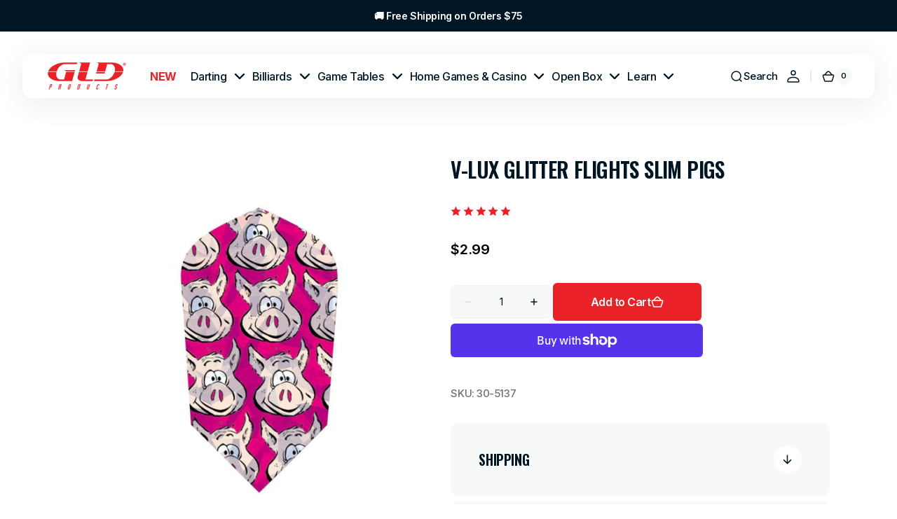

--- FILE ---
content_type: text/html; charset=utf-8
request_url: https://gldproducts.com/products/30-5137
body_size: 74232
content:
<!doctype html>
<html 
class="no-js" 
data-scheme="light"
lang="en"
dir="ltr"
>
  <head>
    <meta charset="utf-8">
    <meta http-equiv="X-UA-Compatible" content="IE=edge">
    <meta name="viewport" content="width=device-width,initial-scale=1">
    <meta name="theme-color" content="">
    <link rel="canonical" href="https://gldproducts.com/products/30-5137">
    <link rel="preconnect" href="https://cdn.shopify.com" crossorigin><link rel="icon" type="image/png" href="//gldproducts.com/cdn/shop/files/GLD_Logo_-_Favicon.jpg?crop=center&height=32&v=1722282823&width=32"><link rel="preconnect" href="https://fonts.shopifycdn.com" crossorigin><title>
      V-Lux Glitter Flights Slim Pigs &ndash; GLD Products</title>

    
      <meta
        name="description"
        content="The V-Lux 2D Glitter flights utilize reflective patterns and intricate designs that ensure your darts stand out among the crowd. Constructed from 100 micron material, these flights give you the durability to play all night.Product Details Length: 1.25 in Width: 0.75 in Height: 0.01 in Weight: 0.01 lbs Flight Thickness:"
      >
    

    

<meta property="og:site_name" content="GLD Products">
<meta property="og:url" content="https://gldproducts.com/products/30-5137">
<meta property="og:title" content="V-Lux Glitter Flights Slim Pigs">
<meta property="og:type" content="product">
<meta property="og:description" content="The V-Lux 2D Glitter flights utilize reflective patterns and intricate designs that ensure your darts stand out among the crowd. Constructed from 100 micron material, these flights give you the durability to play all night.Product Details Length: 1.25 in Width: 0.75 in Height: 0.01 in Weight: 0.01 lbs Flight Thickness:"><meta property="og:image" content="http://gldproducts.com/cdn/shop/products/tu5omoe1qsyvpjjv5x2e.jpg?v=1593108183">
  <meta property="og:image:secure_url" content="https://gldproducts.com/cdn/shop/products/tu5omoe1qsyvpjjv5x2e.jpg?v=1593108183">
  <meta property="og:image:width" content="800">
  <meta property="og:image:height" content="800"><meta property="og:price:amount" content="2.99">
  <meta property="og:price:currency" content="USD"><meta name="twitter:site" content="@gldproducts"><meta name="twitter:card" content="summary_large_image">
<meta name="twitter:title" content="V-Lux Glitter Flights Slim Pigs">
<meta name="twitter:description" content="The V-Lux 2D Glitter flights utilize reflective patterns and intricate designs that ensure your darts stand out among the crowd. Constructed from 100 micron material, these flights give you the durability to play all night.Product Details Length: 1.25 in Width: 0.75 in Height: 0.01 in Weight: 0.01 lbs Flight Thickness:">


    <script src="//gldproducts.com/cdn/shop/t/111/assets/constants.js?v=37383056447335370521767649015" defer="defer"></script>
    <script src="//gldproducts.com/cdn/shop/t/111/assets/pubsub.js?v=34180055027472970951767649015" defer="defer"></script>
    <script src="//gldproducts.com/cdn/shop/t/111/assets/global.js?v=111538404196550934781767649015" defer="defer"></script>

    <script>window.performance && window.performance.mark && window.performance.mark('shopify.content_for_header.start');</script><meta name="google-site-verification" content="neMSno5e0ofUOiEa7vRI3qksL5rHE4D_Px4RpsfZTZw">
<meta id="shopify-digital-wallet" name="shopify-digital-wallet" content="/17389846628/digital_wallets/dialog">
<meta name="shopify-checkout-api-token" content="07f0b5d9213e2d1ce081503f154d3144">
<meta id="in-context-paypal-metadata" data-shop-id="17389846628" data-venmo-supported="false" data-environment="production" data-locale="en_US" data-paypal-v4="true" data-currency="USD">
<link rel="alternate" hreflang="x-default" href="https://gldproducts.com/products/30-5137">
<link rel="alternate" hreflang="en-US" href="https://gldproducts.com/products/30-5137">
<link rel="alternate" hreflang="es-US" href="https://gldproducts.com/es/products/30-5137">
<link rel="alternate" type="application/json+oembed" href="https://gldproducts.com/products/30-5137.oembed">
<script async="async" src="/checkouts/internal/preloads.js?locale=en-US"></script>
<link rel="preconnect" href="https://shop.app" crossorigin="anonymous">
<script async="async" src="https://shop.app/checkouts/internal/preloads.js?locale=en-US&shop_id=17389846628" crossorigin="anonymous"></script>
<script id="apple-pay-shop-capabilities" type="application/json">{"shopId":17389846628,"countryCode":"US","currencyCode":"USD","merchantCapabilities":["supports3DS"],"merchantId":"gid:\/\/shopify\/Shop\/17389846628","merchantName":"GLD Products","requiredBillingContactFields":["postalAddress","email","phone"],"requiredShippingContactFields":["postalAddress","email","phone"],"shippingType":"shipping","supportedNetworks":["visa","masterCard","amex","discover","elo","jcb"],"total":{"type":"pending","label":"GLD Products","amount":"1.00"},"shopifyPaymentsEnabled":true,"supportsSubscriptions":true}</script>
<script id="shopify-features" type="application/json">{"accessToken":"07f0b5d9213e2d1ce081503f154d3144","betas":["rich-media-storefront-analytics"],"domain":"gldproducts.com","predictiveSearch":true,"shopId":17389846628,"locale":"en"}</script>
<script>var Shopify = Shopify || {};
Shopify.shop = "gldproducts.myshopify.com";
Shopify.locale = "en";
Shopify.currency = {"active":"USD","rate":"1.0"};
Shopify.country = "US";
Shopify.theme = {"name":"GLD Theme: New 20G Dart Sets","id":144904749126,"schema_name":"Digital","schema_version":"1.3.3","theme_store_id":2539,"role":"main"};
Shopify.theme.handle = "null";
Shopify.theme.style = {"id":null,"handle":null};
Shopify.cdnHost = "gldproducts.com/cdn";
Shopify.routes = Shopify.routes || {};
Shopify.routes.root = "/";</script>
<script type="module">!function(o){(o.Shopify=o.Shopify||{}).modules=!0}(window);</script>
<script>!function(o){function n(){var o=[];function n(){o.push(Array.prototype.slice.apply(arguments))}return n.q=o,n}var t=o.Shopify=o.Shopify||{};t.loadFeatures=n(),t.autoloadFeatures=n()}(window);</script>
<script>
  window.ShopifyPay = window.ShopifyPay || {};
  window.ShopifyPay.apiHost = "shop.app\/pay";
  window.ShopifyPay.redirectState = null;
</script>
<script id="shop-js-analytics" type="application/json">{"pageType":"product"}</script>
<script defer="defer" async type="module" src="//gldproducts.com/cdn/shopifycloud/shop-js/modules/v2/client.init-shop-cart-sync_BApSsMSl.en.esm.js"></script>
<script defer="defer" async type="module" src="//gldproducts.com/cdn/shopifycloud/shop-js/modules/v2/chunk.common_CBoos6YZ.esm.js"></script>
<script type="module">
  await import("//gldproducts.com/cdn/shopifycloud/shop-js/modules/v2/client.init-shop-cart-sync_BApSsMSl.en.esm.js");
await import("//gldproducts.com/cdn/shopifycloud/shop-js/modules/v2/chunk.common_CBoos6YZ.esm.js");

  window.Shopify.SignInWithShop?.initShopCartSync?.({"fedCMEnabled":true,"windoidEnabled":true});

</script>
<script defer="defer" async type="module" src="//gldproducts.com/cdn/shopifycloud/shop-js/modules/v2/client.payment-terms_BHOWV7U_.en.esm.js"></script>
<script defer="defer" async type="module" src="//gldproducts.com/cdn/shopifycloud/shop-js/modules/v2/chunk.common_CBoos6YZ.esm.js"></script>
<script defer="defer" async type="module" src="//gldproducts.com/cdn/shopifycloud/shop-js/modules/v2/chunk.modal_Bu1hFZFC.esm.js"></script>
<script type="module">
  await import("//gldproducts.com/cdn/shopifycloud/shop-js/modules/v2/client.payment-terms_BHOWV7U_.en.esm.js");
await import("//gldproducts.com/cdn/shopifycloud/shop-js/modules/v2/chunk.common_CBoos6YZ.esm.js");
await import("//gldproducts.com/cdn/shopifycloud/shop-js/modules/v2/chunk.modal_Bu1hFZFC.esm.js");

  
</script>
<script>
  window.Shopify = window.Shopify || {};
  if (!window.Shopify.featureAssets) window.Shopify.featureAssets = {};
  window.Shopify.featureAssets['shop-js'] = {"shop-cart-sync":["modules/v2/client.shop-cart-sync_DJczDl9f.en.esm.js","modules/v2/chunk.common_CBoos6YZ.esm.js"],"init-fed-cm":["modules/v2/client.init-fed-cm_BzwGC0Wi.en.esm.js","modules/v2/chunk.common_CBoos6YZ.esm.js"],"init-windoid":["modules/v2/client.init-windoid_BS26ThXS.en.esm.js","modules/v2/chunk.common_CBoos6YZ.esm.js"],"shop-cash-offers":["modules/v2/client.shop-cash-offers_DthCPNIO.en.esm.js","modules/v2/chunk.common_CBoos6YZ.esm.js","modules/v2/chunk.modal_Bu1hFZFC.esm.js"],"shop-button":["modules/v2/client.shop-button_D_JX508o.en.esm.js","modules/v2/chunk.common_CBoos6YZ.esm.js"],"init-shop-email-lookup-coordinator":["modules/v2/client.init-shop-email-lookup-coordinator_DFwWcvrS.en.esm.js","modules/v2/chunk.common_CBoos6YZ.esm.js"],"shop-toast-manager":["modules/v2/client.shop-toast-manager_tEhgP2F9.en.esm.js","modules/v2/chunk.common_CBoos6YZ.esm.js"],"shop-login-button":["modules/v2/client.shop-login-button_DwLgFT0K.en.esm.js","modules/v2/chunk.common_CBoos6YZ.esm.js","modules/v2/chunk.modal_Bu1hFZFC.esm.js"],"avatar":["modules/v2/client.avatar_BTnouDA3.en.esm.js"],"init-shop-cart-sync":["modules/v2/client.init-shop-cart-sync_BApSsMSl.en.esm.js","modules/v2/chunk.common_CBoos6YZ.esm.js"],"pay-button":["modules/v2/client.pay-button_BuNmcIr_.en.esm.js","modules/v2/chunk.common_CBoos6YZ.esm.js"],"init-shop-for-new-customer-accounts":["modules/v2/client.init-shop-for-new-customer-accounts_DrjXSI53.en.esm.js","modules/v2/client.shop-login-button_DwLgFT0K.en.esm.js","modules/v2/chunk.common_CBoos6YZ.esm.js","modules/v2/chunk.modal_Bu1hFZFC.esm.js"],"init-customer-accounts-sign-up":["modules/v2/client.init-customer-accounts-sign-up_TlVCiykN.en.esm.js","modules/v2/client.shop-login-button_DwLgFT0K.en.esm.js","modules/v2/chunk.common_CBoos6YZ.esm.js","modules/v2/chunk.modal_Bu1hFZFC.esm.js"],"shop-follow-button":["modules/v2/client.shop-follow-button_C5D3XtBb.en.esm.js","modules/v2/chunk.common_CBoos6YZ.esm.js","modules/v2/chunk.modal_Bu1hFZFC.esm.js"],"checkout-modal":["modules/v2/client.checkout-modal_8TC_1FUY.en.esm.js","modules/v2/chunk.common_CBoos6YZ.esm.js","modules/v2/chunk.modal_Bu1hFZFC.esm.js"],"init-customer-accounts":["modules/v2/client.init-customer-accounts_C0Oh2ljF.en.esm.js","modules/v2/client.shop-login-button_DwLgFT0K.en.esm.js","modules/v2/chunk.common_CBoos6YZ.esm.js","modules/v2/chunk.modal_Bu1hFZFC.esm.js"],"lead-capture":["modules/v2/client.lead-capture_Cq0gfm7I.en.esm.js","modules/v2/chunk.common_CBoos6YZ.esm.js","modules/v2/chunk.modal_Bu1hFZFC.esm.js"],"shop-login":["modules/v2/client.shop-login_BmtnoEUo.en.esm.js","modules/v2/chunk.common_CBoos6YZ.esm.js","modules/v2/chunk.modal_Bu1hFZFC.esm.js"],"payment-terms":["modules/v2/client.payment-terms_BHOWV7U_.en.esm.js","modules/v2/chunk.common_CBoos6YZ.esm.js","modules/v2/chunk.modal_Bu1hFZFC.esm.js"]};
</script>
<script>(function() {
  var isLoaded = false;
  function asyncLoad() {
    if (isLoaded) return;
    isLoaded = true;
    var urls = ["https:\/\/api.fastbundle.co\/scripts\/src.js?shop=gldproducts.myshopify.com","https:\/\/static.klaviyo.com\/onsite\/js\/klaviyo.js?company_id=Vvy8rR\u0026shop=gldproducts.myshopify.com","\/\/cdn.shopify.com\/proxy\/9a227a6210c1457ec09497fa4b2d8d64a859ea0a9081c86b563b8ba39c88136a\/api.goaffpro.com\/loader.js?shop=gldproducts.myshopify.com\u0026sp-cache-control=cHVibGljLCBtYXgtYWdlPTkwMA"];
    for (var i = 0; i < urls.length; i++) {
      var s = document.createElement('script');
      s.type = 'text/javascript';
      s.async = true;
      s.src = urls[i];
      var x = document.getElementsByTagName('script')[0];
      x.parentNode.insertBefore(s, x);
    }
  };
  if(window.attachEvent) {
    window.attachEvent('onload', asyncLoad);
  } else {
    window.addEventListener('load', asyncLoad, false);
  }
})();</script>
<script id="__st">var __st={"a":17389846628,"offset":-21600,"reqid":"e7f5ba14-d684-402c-9df8-8274e475c9ae-1768873689","pageurl":"gldproducts.com\/products\/30-5137","u":"8aa5e45e0cca","p":"product","rtyp":"product","rid":2935789617252};</script>
<script>window.ShopifyPaypalV4VisibilityTracking = true;</script>
<script id="captcha-bootstrap">!function(){'use strict';const t='contact',e='account',n='new_comment',o=[[t,t],['blogs',n],['comments',n],[t,'customer']],c=[[e,'customer_login'],[e,'guest_login'],[e,'recover_customer_password'],[e,'create_customer']],r=t=>t.map((([t,e])=>`form[action*='/${t}']:not([data-nocaptcha='true']) input[name='form_type'][value='${e}']`)).join(','),a=t=>()=>t?[...document.querySelectorAll(t)].map((t=>t.form)):[];function s(){const t=[...o],e=r(t);return a(e)}const i='password',u='form_key',d=['recaptcha-v3-token','g-recaptcha-response','h-captcha-response',i],f=()=>{try{return window.sessionStorage}catch{return}},m='__shopify_v',_=t=>t.elements[u];function p(t,e,n=!1){try{const o=window.sessionStorage,c=JSON.parse(o.getItem(e)),{data:r}=function(t){const{data:e,action:n}=t;return t[m]||n?{data:e,action:n}:{data:t,action:n}}(c);for(const[e,n]of Object.entries(r))t.elements[e]&&(t.elements[e].value=n);n&&o.removeItem(e)}catch(o){console.error('form repopulation failed',{error:o})}}const l='form_type',E='cptcha';function T(t){t.dataset[E]=!0}const w=window,h=w.document,L='Shopify',v='ce_forms',y='captcha';let A=!1;((t,e)=>{const n=(g='f06e6c50-85a8-45c8-87d0-21a2b65856fe',I='https://cdn.shopify.com/shopifycloud/storefront-forms-hcaptcha/ce_storefront_forms_captcha_hcaptcha.v1.5.2.iife.js',D={infoText:'Protected by hCaptcha',privacyText:'Privacy',termsText:'Terms'},(t,e,n)=>{const o=w[L][v],c=o.bindForm;if(c)return c(t,g,e,D).then(n);var r;o.q.push([[t,g,e,D],n]),r=I,A||(h.body.append(Object.assign(h.createElement('script'),{id:'captcha-provider',async:!0,src:r})),A=!0)});var g,I,D;w[L]=w[L]||{},w[L][v]=w[L][v]||{},w[L][v].q=[],w[L][y]=w[L][y]||{},w[L][y].protect=function(t,e){n(t,void 0,e),T(t)},Object.freeze(w[L][y]),function(t,e,n,w,h,L){const[v,y,A,g]=function(t,e,n){const i=e?o:[],u=t?c:[],d=[...i,...u],f=r(d),m=r(i),_=r(d.filter((([t,e])=>n.includes(e))));return[a(f),a(m),a(_),s()]}(w,h,L),I=t=>{const e=t.target;return e instanceof HTMLFormElement?e:e&&e.form},D=t=>v().includes(t);t.addEventListener('submit',(t=>{const e=I(t);if(!e)return;const n=D(e)&&!e.dataset.hcaptchaBound&&!e.dataset.recaptchaBound,o=_(e),c=g().includes(e)&&(!o||!o.value);(n||c)&&t.preventDefault(),c&&!n&&(function(t){try{if(!f())return;!function(t){const e=f();if(!e)return;const n=_(t);if(!n)return;const o=n.value;o&&e.removeItem(o)}(t);const e=Array.from(Array(32),(()=>Math.random().toString(36)[2])).join('');!function(t,e){_(t)||t.append(Object.assign(document.createElement('input'),{type:'hidden',name:u})),t.elements[u].value=e}(t,e),function(t,e){const n=f();if(!n)return;const o=[...t.querySelectorAll(`input[type='${i}']`)].map((({name:t})=>t)),c=[...d,...o],r={};for(const[a,s]of new FormData(t).entries())c.includes(a)||(r[a]=s);n.setItem(e,JSON.stringify({[m]:1,action:t.action,data:r}))}(t,e)}catch(e){console.error('failed to persist form',e)}}(e),e.submit())}));const S=(t,e)=>{t&&!t.dataset[E]&&(n(t,e.some((e=>e===t))),T(t))};for(const o of['focusin','change'])t.addEventListener(o,(t=>{const e=I(t);D(e)&&S(e,y())}));const B=e.get('form_key'),M=e.get(l),P=B&&M;t.addEventListener('DOMContentLoaded',(()=>{const t=y();if(P)for(const e of t)e.elements[l].value===M&&p(e,B);[...new Set([...A(),...v().filter((t=>'true'===t.dataset.shopifyCaptcha))])].forEach((e=>S(e,t)))}))}(h,new URLSearchParams(w.location.search),n,t,e,['guest_login'])})(!0,!0)}();</script>
<script integrity="sha256-4kQ18oKyAcykRKYeNunJcIwy7WH5gtpwJnB7kiuLZ1E=" data-source-attribution="shopify.loadfeatures" defer="defer" src="//gldproducts.com/cdn/shopifycloud/storefront/assets/storefront/load_feature-a0a9edcb.js" crossorigin="anonymous"></script>
<script crossorigin="anonymous" defer="defer" src="//gldproducts.com/cdn/shopifycloud/storefront/assets/shopify_pay/storefront-65b4c6d7.js?v=20250812"></script>
<script data-source-attribution="shopify.dynamic_checkout.dynamic.init">var Shopify=Shopify||{};Shopify.PaymentButton=Shopify.PaymentButton||{isStorefrontPortableWallets:!0,init:function(){window.Shopify.PaymentButton.init=function(){};var t=document.createElement("script");t.src="https://gldproducts.com/cdn/shopifycloud/portable-wallets/latest/portable-wallets.en.js",t.type="module",document.head.appendChild(t)}};
</script>
<script data-source-attribution="shopify.dynamic_checkout.buyer_consent">
  function portableWalletsHideBuyerConsent(e){var t=document.getElementById("shopify-buyer-consent"),n=document.getElementById("shopify-subscription-policy-button");t&&n&&(t.classList.add("hidden"),t.setAttribute("aria-hidden","true"),n.removeEventListener("click",e))}function portableWalletsShowBuyerConsent(e){var t=document.getElementById("shopify-buyer-consent"),n=document.getElementById("shopify-subscription-policy-button");t&&n&&(t.classList.remove("hidden"),t.removeAttribute("aria-hidden"),n.addEventListener("click",e))}window.Shopify?.PaymentButton&&(window.Shopify.PaymentButton.hideBuyerConsent=portableWalletsHideBuyerConsent,window.Shopify.PaymentButton.showBuyerConsent=portableWalletsShowBuyerConsent);
</script>
<script>
  function portableWalletsCleanup(e){e&&e.src&&console.error("Failed to load portable wallets script "+e.src);var t=document.querySelectorAll("shopify-accelerated-checkout .shopify-payment-button__skeleton, shopify-accelerated-checkout-cart .wallet-cart-button__skeleton"),e=document.getElementById("shopify-buyer-consent");for(let e=0;e<t.length;e++)t[e].remove();e&&e.remove()}function portableWalletsNotLoadedAsModule(e){e instanceof ErrorEvent&&"string"==typeof e.message&&e.message.includes("import.meta")&&"string"==typeof e.filename&&e.filename.includes("portable-wallets")&&(window.removeEventListener("error",portableWalletsNotLoadedAsModule),window.Shopify.PaymentButton.failedToLoad=e,"loading"===document.readyState?document.addEventListener("DOMContentLoaded",window.Shopify.PaymentButton.init):window.Shopify.PaymentButton.init())}window.addEventListener("error",portableWalletsNotLoadedAsModule);
</script>

<script type="module" src="https://gldproducts.com/cdn/shopifycloud/portable-wallets/latest/portable-wallets.en.js" onError="portableWalletsCleanup(this)" crossorigin="anonymous"></script>
<script nomodule>
  document.addEventListener("DOMContentLoaded", portableWalletsCleanup);
</script>

<link id="shopify-accelerated-checkout-styles" rel="stylesheet" media="screen" href="https://gldproducts.com/cdn/shopifycloud/portable-wallets/latest/accelerated-checkout-backwards-compat.css" crossorigin="anonymous">
<style id="shopify-accelerated-checkout-cart">
        #shopify-buyer-consent {
  margin-top: 1em;
  display: inline-block;
  width: 100%;
}

#shopify-buyer-consent.hidden {
  display: none;
}

#shopify-subscription-policy-button {
  background: none;
  border: none;
  padding: 0;
  text-decoration: underline;
  font-size: inherit;
  cursor: pointer;
}

#shopify-subscription-policy-button::before {
  box-shadow: none;
}

      </style>
<script id="sections-script" data-sections="main-product,header" defer="defer" src="//gldproducts.com/cdn/shop/t/111/compiled_assets/scripts.js?v=74528"></script>
<script>window.performance && window.performance.mark && window.performance.mark('shopify.content_for_header.end');</script><script id="shop-promise-product" type="application/json">
  {
    "productId": "2935789617252",
    "variantId": "24753193844836"
  }
</script>
<script id="shop-promise-features" type="application/json">
  {
    "supportedPromiseBrands": ["buy_with_prime"],
    "f_b9ba94d16a7d18ccd91d68be01e37df6": false,
    "f_85e460659f2e1fdd04f763b1587427a4": false
  }
</script>
<script fetchpriority="high" defer="defer" src="https://gldproducts.com/cdn/shopifycloud/shop-promise-pdp/prod/shop_promise_pdp.js?v=1" data-source-attribution="shopify.shop-promise-pdp" crossorigin="anonymous"></script>
<link rel="preload" href="https://static-na.payments-amazon.com/checkout.js" as="script">


    <style data-shopify>
      @font-face {
  font-family: Inter;
  font-weight: 500;
  font-style: normal;
  font-display: swap;
  src: url("//gldproducts.com/cdn/fonts/inter/inter_n5.d7101d5e168594dd06f56f290dd759fba5431d97.woff2") format("woff2"),
       url("//gldproducts.com/cdn/fonts/inter/inter_n5.5332a76bbd27da00474c136abb1ca3cbbf259068.woff") format("woff");
}

      @font-face {
  font-family: Oswald;
  font-weight: 600;
  font-style: normal;
  font-display: swap;
  src: url("//gldproducts.com/cdn/fonts/oswald/oswald_n6.26b6bffb711f770c328e7af9685d4798dcb4f0b3.woff2") format("woff2"),
       url("//gldproducts.com/cdn/fonts/oswald/oswald_n6.2feb7f52d7eb157822c86dfd93893da013b08d5d.woff") format("woff");
}

      @font-face {
  font-family: Inter;
  font-weight: 700;
  font-style: normal;
  font-display: swap;
  src: url("//gldproducts.com/cdn/fonts/inter/inter_n7.02711e6b374660cfc7915d1afc1c204e633421e4.woff2") format("woff2"),
       url("//gldproducts.com/cdn/fonts/inter/inter_n7.6dab87426f6b8813070abd79972ceaf2f8d3b012.woff") format("woff");
}

      @font-face {
  font-family: Inter;
  font-weight: 700;
  font-style: normal;
  font-display: swap;
  src: url("//gldproducts.com/cdn/fonts/inter/inter_n7.02711e6b374660cfc7915d1afc1c204e633421e4.woff2") format("woff2"),
       url("//gldproducts.com/cdn/fonts/inter/inter_n7.6dab87426f6b8813070abd79972ceaf2f8d3b012.woff") format("woff");
}

      @font-face {
  font-family: Inter;
  font-weight: 600;
  font-style: normal;
  font-display: swap;
  src: url("//gldproducts.com/cdn/fonts/inter/inter_n6.771af0474a71b3797eb38f3487d6fb79d43b6877.woff2") format("woff2"),
       url("//gldproducts.com/cdn/fonts/inter/inter_n6.88c903d8f9e157d48b73b7777d0642925bcecde7.woff") format("woff");
}

      @font-face {
  font-family: Oswald;
  font-weight: 600;
  font-style: normal;
  font-display: swap;
  src: url("//gldproducts.com/cdn/fonts/oswald/oswald_n6.26b6bffb711f770c328e7af9685d4798dcb4f0b3.woff2") format("woff2"),
       url("//gldproducts.com/cdn/fonts/oswald/oswald_n6.2feb7f52d7eb157822c86dfd93893da013b08d5d.woff") format("woff");
}

      @font-face {
  font-family: Inter;
  font-weight: 500;
  font-style: normal;
  font-display: swap;
  src: url("//gldproducts.com/cdn/fonts/inter/inter_n5.d7101d5e168594dd06f56f290dd759fba5431d97.woff2") format("woff2"),
       url("//gldproducts.com/cdn/fonts/inter/inter_n5.5332a76bbd27da00474c136abb1ca3cbbf259068.woff") format("woff");
}

      @font-face {
  font-family: Inter;
  font-weight: 500;
  font-style: normal;
  font-display: swap;
  src: url("//gldproducts.com/cdn/fonts/inter/inter_n5.d7101d5e168594dd06f56f290dd759fba5431d97.woff2") format("woff2"),
       url("//gldproducts.com/cdn/fonts/inter/inter_n5.5332a76bbd27da00474c136abb1ca3cbbf259068.woff") format("woff");
}

      @font-face {
  font-family: Inter;
  font-weight: 600;
  font-style: normal;
  font-display: swap;
  src: url("//gldproducts.com/cdn/fonts/inter/inter_n6.771af0474a71b3797eb38f3487d6fb79d43b6877.woff2") format("woff2"),
       url("//gldproducts.com/cdn/fonts/inter/inter_n6.88c903d8f9e157d48b73b7777d0642925bcecde7.woff") format("woff");
}

      @font-face {
  font-family: Inter;
  font-weight: 600;
  font-style: normal;
  font-display: swap;
  src: url("//gldproducts.com/cdn/fonts/inter/inter_n6.771af0474a71b3797eb38f3487d6fb79d43b6877.woff2") format("woff2"),
       url("//gldproducts.com/cdn/fonts/inter/inter_n6.88c903d8f9e157d48b73b7777d0642925bcecde7.woff") format("woff");
}

      @font-face {
  font-family: Inter;
  font-weight: 500;
  font-style: normal;
  font-display: swap;
  src: url("//gldproducts.com/cdn/fonts/inter/inter_n5.d7101d5e168594dd06f56f290dd759fba5431d97.woff2") format("woff2"),
       url("//gldproducts.com/cdn/fonts/inter/inter_n5.5332a76bbd27da00474c136abb1ca3cbbf259068.woff") format("woff");
}

      @font-face {
  font-family: Inter;
  font-weight: 700;
  font-style: normal;
  font-display: swap;
  src: url("//gldproducts.com/cdn/fonts/inter/inter_n7.02711e6b374660cfc7915d1afc1c204e633421e4.woff2") format("woff2"),
       url("//gldproducts.com/cdn/fonts/inter/inter_n7.6dab87426f6b8813070abd79972ceaf2f8d3b012.woff") format("woff");
}

      @font-face {
  font-family: Inter;
  font-weight: 300;
  font-style: normal;
  font-display: swap;
  src: url("//gldproducts.com/cdn/fonts/inter/inter_n3.6faba940d2e90c9f1c2e0c5c2750b84af59fecc0.woff2") format("woff2"),
       url("//gldproducts.com/cdn/fonts/inter/inter_n3.413aa818ec2103383c4ac7c3744c464d04b4db49.woff") format("woff");
}

      @font-face {
  font-family: Inter;
  font-weight: 400;
  font-style: normal;
  font-display: swap;
  src: url("//gldproducts.com/cdn/fonts/inter/inter_n4.b2a3f24c19b4de56e8871f609e73ca7f6d2e2bb9.woff2") format("woff2"),
       url("//gldproducts.com/cdn/fonts/inter/inter_n4.af8052d517e0c9ffac7b814872cecc27ae1fa132.woff") format("woff");
}

      @font-face {
  font-family: Inter;
  font-weight: 500;
  font-style: normal;
  font-display: swap;
  src: url("//gldproducts.com/cdn/fonts/inter/inter_n5.d7101d5e168594dd06f56f290dd759fba5431d97.woff2") format("woff2"),
       url("//gldproducts.com/cdn/fonts/inter/inter_n5.5332a76bbd27da00474c136abb1ca3cbbf259068.woff") format("woff");
}

      @font-face {
  font-family: Inter;
  font-weight: 700;
  font-style: normal;
  font-display: swap;
  src: url("//gldproducts.com/cdn/fonts/inter/inter_n7.02711e6b374660cfc7915d1afc1c204e633421e4.woff2") format("woff2"),
       url("//gldproducts.com/cdn/fonts/inter/inter_n7.6dab87426f6b8813070abd79972ceaf2f8d3b012.woff") format("woff");
}

      @font-face {
  font-family: Inter;
  font-weight: 500;
  font-style: italic;
  font-display: swap;
  src: url("//gldproducts.com/cdn/fonts/inter/inter_i5.4474f48e6ab2b1e01aa2b6d942dd27fa24f2d99f.woff2") format("woff2"),
       url("//gldproducts.com/cdn/fonts/inter/inter_i5.493dbd6ee8e49f4ad722ebb68d92f201af2c2f56.woff") format("woff");
}

      
      @font-face {
  font-family: Inter;
  font-weight: 700;
  font-style: italic;
  font-display: swap;
  src: url("//gldproducts.com/cdn/fonts/inter/inter_i7.b377bcd4cc0f160622a22d638ae7e2cd9b86ea4c.woff2") format("woff2"),
       url("//gldproducts.com/cdn/fonts/inter/inter_i7.7c69a6a34e3bb44fcf6f975857e13b9a9b25beb4.woff") format("woff");
}


      
      
        :root,
        [data-scheme=light] .color-background-1 {
          --color-background: 255,255,255;
          --color-background-secondary: 247,248,248;
          
            --gradient-background: #ffffff;
          
          --color-foreground: 1, 22, 36;
          --color-foreground-secondary: 103, 115, 124;
          --color-foreground-title: 1, 22, 36;

          --color-button-text: 255, 255, 255;
          --color-button-text-hover: 255, 255, 255;
          --color-button: 235, 33, 40;
          --color-button-hover: 41, 16, 16;

          --color-button-secondary: 1, 22, 36;
          --color-button-secondary-hover: 255, 255, 255;
          --color-button-secondary-text: 255, 255, 255;
          --color-button-secondary-text-hover: 255, 255, 255;

          --color-button-tertiary-text: 255, 255, 255;
          --color-button-tertiary-text-hover: 255, 255, 255;
          --color-button-tertiary: 235, 33, 40;
          --color-button-tertiary-hover: 41, 16, 16;

          --color-overlay: 0, 0, 0;
          --color-border-input: 242, 243, 244;
          --color-background-input: 247, 248, 248;
          --color-border: 230, 232, 233;
          --color-accent: 235,33,40;
          
            --gradient-accent: linear-gradient(135deg, rgba(255, 255, 255, 1), rgba(235, 33, 40, 1) 100%);
          
          --color-card-price-new: 0, 00;
          --color-card-price-old: 108, 120128;
        }
        @media (prefers-color-scheme: light) {
          :root,
          [data-scheme=auto] .color-background-1 {
            --color-background: 255,255,255;
            --color-background-secondary: 247,248,248;
            
              --gradient-background: #ffffff;
            
            --color-foreground: 1, 22, 36;
            --color-foreground-secondary: 103, 115, 124;
            --color-foreground-title: 1, 22, 36;

            --color-button-text: 255, 255, 255;
            --color-button-text-hover: 255, 255, 255;
            --color-button: 235, 33, 40;
            --color-button-hover: 41, 16, 16;

            --color-button-secondary: 1, 22, 36;
            --color-button-secondary-hover: 255, 255, 255;
            --color-button-secondary-text: 255, 255, 255;
            --color-button-secondary-text-hover: 255, 255, 255;

            --color-button-tertiary-text: 255, 255, 255;
            --color-button-tertiary-text-hover: 255, 255, 255;
            --color-button-tertiary: 235, 33, 40;
            --color-button-tertiary-hover: 41, 16, 16;

            --color-overlay: 0, 0, 0;
            --color-border-input: 242, 243, 244;
            --color-background-input: 247, 248, 248;
            --color-border: 230, 232, 233;
            --color-accent: 235,33,40;
            
              --gradient-accent: linear-gradient(135deg, rgba(255, 255, 255, 1), rgba(235, 33, 40, 1) 100%);
            

            --color-card-price-new: 0, 0, 0;
            --color-card-price-old: 108, 120, 128;
          }
        }
      
        
        [data-scheme=light] .color-background-2 {
          --color-background: 248,248,248;
          --color-background-secondary: 255,255,255;
          
            --gradient-background: #f8f8f8;
          
          --color-foreground: 1, 22, 36;
          --color-foreground-secondary: 103, 115, 124;
          --color-foreground-title: 1, 22, 36;

          --color-button-text: 255, 255, 255;
          --color-button-text-hover: 255, 255, 255;
          --color-button: 235, 33, 40;
          --color-button-hover: 1, 22, 36;

          --color-button-secondary: 0, 0, 0;
          --color-button-secondary-hover: 255, 5, 65;
          --color-button-secondary-text: 255, 255, 255;
          --color-button-secondary-text-hover: 255, 255, 255;

          --color-button-tertiary-text: 255, 255, 255;
          --color-button-tertiary-text-hover: 255, 255, 255;
          --color-button-tertiary: 235, 33, 40;
          --color-button-tertiary-hover: 1, 22, 36;

          --color-overlay: 0, 0, 0;
          --color-border-input: 242, 243, 244;
          --color-background-input: 255, 255, 255;
          --color-border: 230, 232, 233;
          --color-accent: 235,33,40;
          
            --gradient-accent: linear-gradient(135deg, rgba(55, 219, 255, 1), rgba(82, 48, 218, 1) 100%);
          
          --color-card-price-new: 0, 00;
          --color-card-price-old: 108, 120128;
        }
        @media (prefers-color-scheme: light) {
          
          [data-scheme=auto] .color-background-2 {
            --color-background: 248,248,248;
            --color-background-secondary: 255,255,255;
            
              --gradient-background: #f8f8f8;
            
            --color-foreground: 1, 22, 36;
            --color-foreground-secondary: 103, 115, 124;
            --color-foreground-title: 1, 22, 36;

            --color-button-text: 255, 255, 255;
            --color-button-text-hover: 255, 255, 255;
            --color-button: 235, 33, 40;
            --color-button-hover: 1, 22, 36;

            --color-button-secondary: 0, 0, 0;
            --color-button-secondary-hover: 255, 5, 65;
            --color-button-secondary-text: 255, 255, 255;
            --color-button-secondary-text-hover: 255, 255, 255;

            --color-button-tertiary-text: 255, 255, 255;
            --color-button-tertiary-text-hover: 255, 255, 255;
            --color-button-tertiary: 235, 33, 40;
            --color-button-tertiary-hover: 1, 22, 36;

            --color-overlay: 0, 0, 0;
            --color-border-input: 242, 243, 244;
            --color-background-input: 255, 255, 255;
            --color-border: 230, 232, 233;
            --color-accent: 235,33,40;
            
              --gradient-accent: linear-gradient(135deg, rgba(55, 219, 255, 1), rgba(82, 48, 218, 1) 100%);
            

            --color-card-price-new: 0, 0, 0;
            --color-card-price-old: 108, 120, 128;
          }
        }
      
        
        [data-scheme=light] .color-background-3 {
          --color-background: 1,22,36;
          --color-background-secondary: 1,22,36;
          
            --gradient-background: #011624;
          
          --color-foreground: 255, 255, 255;
          --color-foreground-secondary: 153, 162, 167;
          --color-foreground-title: 255, 255, 255;

          --color-button-text: 255, 255, 255;
          --color-button-text-hover: 1, 22, 36;
          --color-button: 235, 33, 40;
          --color-button-hover: 242, 243, 244;

          --color-button-secondary: 242, 243, 244;
          --color-button-secondary-hover: 235, 33, 40;
          --color-button-secondary-text: 1, 22, 36;
          --color-button-secondary-text-hover: 255, 255, 255;

          --color-button-tertiary-text: 1, 22, 36;
          --color-button-tertiary-text-hover: 255, 255, 255;
          --color-button-tertiary: 242, 243, 244;
          --color-button-tertiary-hover: 235, 33, 40;

          --color-overlay: 255, 255, 255;
          --color-border-input: 31, 50, 62;
          --color-background-input: 21, 41, 54;
          --color-border: 31, 50, 62;
          --color-accent: 255,255,255;
          
            --gradient-accent: linear-gradient(135deg, rgba(55, 219, 255, 1), rgba(82, 48, 218, 1) 100%);
          
          --color-card-price-new: 0, 00;
          --color-card-price-old: 108, 120128;
        }
        @media (prefers-color-scheme: light) {
          
          [data-scheme=auto] .color-background-3 {
            --color-background: 1,22,36;
            --color-background-secondary: 1,22,36;
            
              --gradient-background: #011624;
            
            --color-foreground: 255, 255, 255;
            --color-foreground-secondary: 153, 162, 167;
            --color-foreground-title: 255, 255, 255;

            --color-button-text: 255, 255, 255;
            --color-button-text-hover: 1, 22, 36;
            --color-button: 235, 33, 40;
            --color-button-hover: 242, 243, 244;

            --color-button-secondary: 242, 243, 244;
            --color-button-secondary-hover: 235, 33, 40;
            --color-button-secondary-text: 1, 22, 36;
            --color-button-secondary-text-hover: 255, 255, 255;

            --color-button-tertiary-text: 1, 22, 36;
            --color-button-tertiary-text-hover: 255, 255, 255;
            --color-button-tertiary: 242, 243, 244;
            --color-button-tertiary-hover: 235, 33, 40;

            --color-overlay: 255, 255, 255;
            --color-border-input: 31, 50, 62;
            --color-background-input: 21, 41, 54;
            --color-border: 31, 50, 62;
            --color-accent: 255,255,255;
            
              --gradient-accent: linear-gradient(135deg, rgba(55, 219, 255, 1), rgba(82, 48, 218, 1) 100%);
            

            --color-card-price-new: 0, 0, 0;
            --color-card-price-old: 108, 120, 128;
          }
        }
      
        
        [data-scheme=light] .color-background-4 {
          --color-background: 255,255,255;
          --color-background-secondary: 247,248,248;
          
            --gradient-background: #ffffff;
          
          --color-foreground: 255, 255, 255;
          --color-foreground-secondary: 0, 0, 0;
          --color-foreground-title: 235, 33, 40;

          --color-button-text: 220, 73, 73;
          --color-button-text-hover: 255, 255, 255;
          --color-button: 255, 255, 255;
          --color-button-hover: 235, 33, 40;

          --color-button-secondary: 242, 243, 244;
          --color-button-secondary-hover: 21, 102, 224;
          --color-button-secondary-text: 0, 0, 0;
          --color-button-secondary-text-hover: 220, 73, 73;

          --color-button-tertiary-text: 0, 0, 0;
          --color-button-tertiary-text-hover: 220, 73, 73;
          --color-button-tertiary: 242, 243, 244;
          --color-button-tertiary-hover: 21, 102, 224;

          --color-overlay: 0, 0, 0;
          --color-border-input: 242, 243, 244;
          --color-background-input: 247, 248, 248;
          --color-border: 255, 255, 255;
          --color-accent: 235,33,40;
          
            --gradient-accent: linear-gradient(135deg, rgba(80, 234, 255, 1), rgba(21, 102, 224, 1) 100%);
          
          --color-card-price-new: 0, 00;
          --color-card-price-old: 108, 120128;
        }
        @media (prefers-color-scheme: light) {
          
          [data-scheme=auto] .color-background-4 {
            --color-background: 255,255,255;
            --color-background-secondary: 247,248,248;
            
              --gradient-background: #ffffff;
            
            --color-foreground: 255, 255, 255;
            --color-foreground-secondary: 0, 0, 0;
            --color-foreground-title: 235, 33, 40;

            --color-button-text: 220, 73, 73;
            --color-button-text-hover: 255, 255, 255;
            --color-button: 255, 255, 255;
            --color-button-hover: 235, 33, 40;

            --color-button-secondary: 242, 243, 244;
            --color-button-secondary-hover: 21, 102, 224;
            --color-button-secondary-text: 0, 0, 0;
            --color-button-secondary-text-hover: 220, 73, 73;

            --color-button-tertiary-text: 0, 0, 0;
            --color-button-tertiary-text-hover: 220, 73, 73;
            --color-button-tertiary: 242, 243, 244;
            --color-button-tertiary-hover: 21, 102, 224;

            --color-overlay: 0, 0, 0;
            --color-border-input: 242, 243, 244;
            --color-background-input: 247, 248, 248;
            --color-border: 255, 255, 255;
            --color-accent: 235,33,40;
            
              --gradient-accent: linear-gradient(135deg, rgba(80, 234, 255, 1), rgba(21, 102, 224, 1) 100%);
            

            --color-card-price-new: 0, 0, 0;
            --color-card-price-old: 108, 120, 128;
          }
        }
      
        
        [data-scheme=light] .color-scheme-cbc7b1a9-e4dd-427d-8661-3b52e5319b22 {
          --color-background: 0,0,0;
          --color-background-secondary: 255,255,255;
          
            --gradient-background: linear-gradient(180deg, rgba(255, 255, 255, 1), rgba(236, 32, 39, 1) 100%);
          
          --color-foreground: 0, 0, 0;
          --color-foreground-secondary: 0, 0, 0;
          --color-foreground-title: 255, 255, 255;

          --color-button-text: 255, 255, 255;
          --color-button-text-hover: 235, 33, 40;
          --color-button: 235, 33, 40;
          --color-button-hover: 255, 255, 255;

          --color-button-secondary: 1, 22, 36;
          --color-button-secondary-hover: 21, 102, 224;
          --color-button-secondary-text: 255, 255, 255;
          --color-button-secondary-text-hover: 255, 255, 255;

          --color-button-tertiary-text: 1, 22, 36;
          --color-button-tertiary-text-hover: 255, 255, 255;
          --color-button-tertiary: 242, 243, 244;
          --color-button-tertiary-hover: 21, 102, 224;

          --color-overlay: 255, 255, 255;
          --color-border-input: 242, 243, 244;
          --color-background-input: 247, 248, 248;
          --color-border: 255, 255, 255;
          --color-accent: 21,102,224;
          
            --gradient-accent: linear-gradient(135deg, rgba(80, 234, 255, 1), rgba(21, 102, 224, 1) 100%);
          
          --color-card-price-new: 0, 00;
          --color-card-price-old: 108, 120128;
        }
        @media (prefers-color-scheme: light) {
          
          [data-scheme=auto] .color-scheme-cbc7b1a9-e4dd-427d-8661-3b52e5319b22 {
            --color-background: 0,0,0;
            --color-background-secondary: 255,255,255;
            
              --gradient-background: linear-gradient(180deg, rgba(255, 255, 255, 1), rgba(236, 32, 39, 1) 100%);
            
            --color-foreground: 0, 0, 0;
            --color-foreground-secondary: 0, 0, 0;
            --color-foreground-title: 255, 255, 255;

            --color-button-text: 255, 255, 255;
            --color-button-text-hover: 235, 33, 40;
            --color-button: 235, 33, 40;
            --color-button-hover: 255, 255, 255;

            --color-button-secondary: 1, 22, 36;
            --color-button-secondary-hover: 21, 102, 224;
            --color-button-secondary-text: 255, 255, 255;
            --color-button-secondary-text-hover: 255, 255, 255;

            --color-button-tertiary-text: 1, 22, 36;
            --color-button-tertiary-text-hover: 255, 255, 255;
            --color-button-tertiary: 242, 243, 244;
            --color-button-tertiary-hover: 21, 102, 224;

            --color-overlay: 255, 255, 255;
            --color-border-input: 242, 243, 244;
            --color-background-input: 247, 248, 248;
            --color-border: 255, 255, 255;
            --color-accent: 21,102,224;
            
              --gradient-accent: linear-gradient(135deg, rgba(80, 234, 255, 1), rgba(21, 102, 224, 1) 100%);
            

            --color-card-price-new: 0, 0, 0;
            --color-card-price-old: 108, 120, 128;
          }
        }
      
        
        [data-scheme=light] .color-scheme-48e896cc-f33c-4ef0-aafc-7ab105f45364 {
          --color-background: 255,255,255;
          --color-background-secondary: 255,255,255;
          
            --gradient-background: #ffffff;
          
          --color-foreground: 255, 255, 255;
          --color-foreground-secondary: 255, 255, 255;
          --color-foreground-title: 0, 0, 0;

          --color-button-text: 235, 33, 40;
          --color-button-text-hover: 235, 33, 40;
          --color-button: 255, 255, 255;
          --color-button-hover: 0, 0, 0;

          --color-button-secondary: 1, 22, 36;
          --color-button-secondary-hover: 21, 102, 224;
          --color-button-secondary-text: 255, 255, 255;
          --color-button-secondary-text-hover: 255, 255, 255;

          --color-button-tertiary-text: 255, 255, 255;
          --color-button-tertiary-text-hover: 255, 255, 255;
          --color-button-tertiary: 235, 33, 40;
          --color-button-tertiary-hover: 153, 162, 167;

          --color-overlay: 0, 0, 0;
          --color-border-input: 242, 243, 244;
          --color-background-input: 247, 248, 248;
          --color-border: 230, 232, 233;
          --color-accent: 21,102,224;
          
            --gradient-accent: linear-gradient(135deg, rgba(80, 234, 255, 1), rgba(21, 102, 224, 1) 100%);
          
          --color-card-price-new: 0, 00;
          --color-card-price-old: 108, 120128;
        }
        @media (prefers-color-scheme: light) {
          
          [data-scheme=auto] .color-scheme-48e896cc-f33c-4ef0-aafc-7ab105f45364 {
            --color-background: 255,255,255;
            --color-background-secondary: 255,255,255;
            
              --gradient-background: #ffffff;
            
            --color-foreground: 255, 255, 255;
            --color-foreground-secondary: 255, 255, 255;
            --color-foreground-title: 0, 0, 0;

            --color-button-text: 235, 33, 40;
            --color-button-text-hover: 235, 33, 40;
            --color-button: 255, 255, 255;
            --color-button-hover: 0, 0, 0;

            --color-button-secondary: 1, 22, 36;
            --color-button-secondary-hover: 21, 102, 224;
            --color-button-secondary-text: 255, 255, 255;
            --color-button-secondary-text-hover: 255, 255, 255;

            --color-button-tertiary-text: 255, 255, 255;
            --color-button-tertiary-text-hover: 255, 255, 255;
            --color-button-tertiary: 235, 33, 40;
            --color-button-tertiary-hover: 153, 162, 167;

            --color-overlay: 0, 0, 0;
            --color-border-input: 242, 243, 244;
            --color-background-input: 247, 248, 248;
            --color-border: 230, 232, 233;
            --color-accent: 21,102,224;
            
              --gradient-accent: linear-gradient(135deg, rgba(80, 234, 255, 1), rgba(21, 102, 224, 1) 100%);
            

            --color-card-price-new: 0, 0, 0;
            --color-card-price-old: 108, 120, 128;
          }
        }
      
        
        [data-scheme=light] .color-scheme-a52eca51-b58f-47a2-b8ca-5f88df8d6f5e {
          --color-background: 255,255,255;
          --color-background-secondary: 236,32,39;
          
            --gradient-background: #ffffff;
          
          --color-foreground: 236, 32, 39;
          --color-foreground-secondary: 255, 255, 255;
          --color-foreground-title: 255, 255, 255;

          --color-button-text: 255, 255, 255;
          --color-button-text-hover: 235, 33, 40;
          --color-button: 235, 33, 40;
          --color-button-hover: 255, 255, 255;

          --color-button-secondary: 235, 33, 40;
          --color-button-secondary-hover: 255, 255, 255;
          --color-button-secondary-text: 255, 255, 255;
          --color-button-secondary-text-hover: 235, 33, 40;

          --color-button-tertiary-text: 0, 0, 0;
          --color-button-tertiary-text-hover: 235, 33, 40;
          --color-button-tertiary: 235, 33, 40;
          --color-button-tertiary-hover: 255, 255, 255;

          --color-overlay: 242, 243, 244;
          --color-border-input: 242, 243, 244;
          --color-background-input: 247, 248, 248;
          --color-border: 230, 232, 233;
          --color-accent: 235,33,40;
          
            --gradient-accent: linear-gradient(135deg, rgba(236, 32, 39, 1), rgba(0, 0, 0, 1) 100%);
          
          --color-card-price-new: 0, 00;
          --color-card-price-old: 108, 120128;
        }
        @media (prefers-color-scheme: light) {
          
          [data-scheme=auto] .color-scheme-a52eca51-b58f-47a2-b8ca-5f88df8d6f5e {
            --color-background: 255,255,255;
            --color-background-secondary: 236,32,39;
            
              --gradient-background: #ffffff;
            
            --color-foreground: 236, 32, 39;
            --color-foreground-secondary: 255, 255, 255;
            --color-foreground-title: 255, 255, 255;

            --color-button-text: 255, 255, 255;
            --color-button-text-hover: 235, 33, 40;
            --color-button: 235, 33, 40;
            --color-button-hover: 255, 255, 255;

            --color-button-secondary: 235, 33, 40;
            --color-button-secondary-hover: 255, 255, 255;
            --color-button-secondary-text: 255, 255, 255;
            --color-button-secondary-text-hover: 235, 33, 40;

            --color-button-tertiary-text: 0, 0, 0;
            --color-button-tertiary-text-hover: 235, 33, 40;
            --color-button-tertiary: 235, 33, 40;
            --color-button-tertiary-hover: 255, 255, 255;

            --color-overlay: 242, 243, 244;
            --color-border-input: 242, 243, 244;
            --color-background-input: 247, 248, 248;
            --color-border: 230, 232, 233;
            --color-accent: 235,33,40;
            
              --gradient-accent: linear-gradient(135deg, rgba(236, 32, 39, 1), rgba(0, 0, 0, 1) 100%);
            

            --color-card-price-new: 0, 0, 0;
            --color-card-price-old: 108, 120, 128;
          }
        }
      
        
        [data-scheme=light] .color-scheme-ad97b15d-5d62-4b17-9c2e-413b86f857a2 {
          --color-background: 255,255,255;
          --color-background-secondary: 235,33,40;
          
            --gradient-background: #ffffff;
          
          --color-foreground: 8, 8, 8;
          --color-foreground-secondary: 108, 120, 128;
          --color-foreground-title: 255, 255, 255;

          --color-button-text: 255, 255, 255;
          --color-button-text-hover: 235, 33, 40;
          --color-button: 235, 33, 40;
          --color-button-hover: 255, 255, 255;

          --color-button-secondary: 1, 22, 36;
          --color-button-secondary-hover: 21, 102, 224;
          --color-button-secondary-text: 255, 255, 255;
          --color-button-secondary-text-hover: 255, 255, 255;

          --color-button-tertiary-text: 1, 22, 36;
          --color-button-tertiary-text-hover: 255, 255, 255;
          --color-button-tertiary: 242, 243, 244;
          --color-button-tertiary-hover: 21, 102, 224;

          --color-overlay: 235, 33, 40;
          --color-border-input: 255, 255, 255;
          --color-background-input: 255, 255, 255;
          --color-border: 255, 255, 255;
          --color-accent: 21,102,224;
          
            --gradient-accent: linear-gradient(135deg, rgba(80, 234, 255, 1), rgba(21, 102, 224, 1) 100%);
          
          --color-card-price-new: 0, 00;
          --color-card-price-old: 108, 120128;
        }
        @media (prefers-color-scheme: light) {
          
          [data-scheme=auto] .color-scheme-ad97b15d-5d62-4b17-9c2e-413b86f857a2 {
            --color-background: 255,255,255;
            --color-background-secondary: 235,33,40;
            
              --gradient-background: #ffffff;
            
            --color-foreground: 8, 8, 8;
            --color-foreground-secondary: 108, 120, 128;
            --color-foreground-title: 255, 255, 255;

            --color-button-text: 255, 255, 255;
            --color-button-text-hover: 235, 33, 40;
            --color-button: 235, 33, 40;
            --color-button-hover: 255, 255, 255;

            --color-button-secondary: 1, 22, 36;
            --color-button-secondary-hover: 21, 102, 224;
            --color-button-secondary-text: 255, 255, 255;
            --color-button-secondary-text-hover: 255, 255, 255;

            --color-button-tertiary-text: 1, 22, 36;
            --color-button-tertiary-text-hover: 255, 255, 255;
            --color-button-tertiary: 242, 243, 244;
            --color-button-tertiary-hover: 21, 102, 224;

            --color-overlay: 235, 33, 40;
            --color-border-input: 255, 255, 255;
            --color-background-input: 255, 255, 255;
            --color-border: 255, 255, 255;
            --color-accent: 21,102,224;
            
              --gradient-accent: linear-gradient(135deg, rgba(80, 234, 255, 1), rgba(21, 102, 224, 1) 100%);
            

            --color-card-price-new: 0, 0, 0;
            --color-card-price-old: 108, 120, 128;
          }
        }
      
        
        [data-scheme=light] .color-scheme-bb0dae47-ccdd-4324-a47d-e49e9267b2fc {
          --color-background: 255,255,255;
          --color-background-secondary: 235,33,40;
          
            --gradient-background: #ffffff;
          
          --color-foreground: 255, 255, 255;
          --color-foreground-secondary: 108, 120, 128;
          --color-foreground-title: 255, 255, 255;

          --color-button-text: 235, 33, 40;
          --color-button-text-hover: 255, 255, 255;
          --color-button: 255, 255, 255;
          --color-button-hover: 235, 33, 40;

          --color-button-secondary: 1, 22, 36;
          --color-button-secondary-hover: 21, 102, 224;
          --color-button-secondary-text: 255, 255, 255;
          --color-button-secondary-text-hover: 255, 255, 255;

          --color-button-tertiary-text: 1, 22, 36;
          --color-button-tertiary-text-hover: 255, 255, 255;
          --color-button-tertiary: 242, 243, 244;
          --color-button-tertiary-hover: 21, 102, 224;

          --color-overlay: 108, 120, 128;
          --color-border-input: 0, 0, 0;
          --color-background-input: 255, 255, 255;
          --color-border: 255, 255, 255;
          --color-accent: 235,33,40;
          
            --gradient-accent: linear-gradient(135deg, rgba(80, 234, 255, 1), rgba(21, 102, 224, 1) 100%);
          
          --color-card-price-new: 0, 00;
          --color-card-price-old: 108, 120128;
        }
        @media (prefers-color-scheme: light) {
          
          [data-scheme=auto] .color-scheme-bb0dae47-ccdd-4324-a47d-e49e9267b2fc {
            --color-background: 255,255,255;
            --color-background-secondary: 235,33,40;
            
              --gradient-background: #ffffff;
            
            --color-foreground: 255, 255, 255;
            --color-foreground-secondary: 108, 120, 128;
            --color-foreground-title: 255, 255, 255;

            --color-button-text: 235, 33, 40;
            --color-button-text-hover: 255, 255, 255;
            --color-button: 255, 255, 255;
            --color-button-hover: 235, 33, 40;

            --color-button-secondary: 1, 22, 36;
            --color-button-secondary-hover: 21, 102, 224;
            --color-button-secondary-text: 255, 255, 255;
            --color-button-secondary-text-hover: 255, 255, 255;

            --color-button-tertiary-text: 1, 22, 36;
            --color-button-tertiary-text-hover: 255, 255, 255;
            --color-button-tertiary: 242, 243, 244;
            --color-button-tertiary-hover: 21, 102, 224;

            --color-overlay: 108, 120, 128;
            --color-border-input: 0, 0, 0;
            --color-background-input: 255, 255, 255;
            --color-border: 255, 255, 255;
            --color-accent: 235,33,40;
            
              --gradient-accent: linear-gradient(135deg, rgba(80, 234, 255, 1), rgba(21, 102, 224, 1) 100%);
            

            --color-card-price-new: 0, 0, 0;
            --color-card-price-old: 108, 120, 128;
          }
        }
      
        
        [data-scheme=light] .color-scheme-9a4b7d63-4037-44d8-98da-80d3f9068507 {
          --color-background: 255,255,255;
          --color-background-secondary: 235,33,40;
          
            --gradient-background: #ffffff;
          
          --color-foreground: 8, 8, 8;
          --color-foreground-secondary: 108, 120, 128;
          --color-foreground-title: 0, 0, 0;

          --color-button-text: 255, 255, 255;
          --color-button-text-hover: 235, 33, 40;
          --color-button: 235, 33, 40;
          --color-button-hover: 255, 255, 255;

          --color-button-secondary: 1, 22, 36;
          --color-button-secondary-hover: 21, 102, 224;
          --color-button-secondary-text: 255, 255, 255;
          --color-button-secondary-text-hover: 255, 255, 255;

          --color-button-tertiary-text: 1, 22, 36;
          --color-button-tertiary-text-hover: 255, 255, 255;
          --color-button-tertiary: 242, 243, 244;
          --color-button-tertiary-hover: 21, 102, 224;

          --color-overlay: 108, 120, 128;
          --color-border-input: 255, 255, 255;
          --color-background-input: 255, 255, 255;
          --color-border: 211, 211, 211;
          --color-accent: 235,33,40;
          
            --gradient-accent: linear-gradient(135deg, rgba(80, 234, 255, 1), rgba(21, 102, 224, 1) 100%);
          
          --color-card-price-new: 0, 00;
          --color-card-price-old: 108, 120128;
        }
        @media (prefers-color-scheme: light) {
          
          [data-scheme=auto] .color-scheme-9a4b7d63-4037-44d8-98da-80d3f9068507 {
            --color-background: 255,255,255;
            --color-background-secondary: 235,33,40;
            
              --gradient-background: #ffffff;
            
            --color-foreground: 8, 8, 8;
            --color-foreground-secondary: 108, 120, 128;
            --color-foreground-title: 0, 0, 0;

            --color-button-text: 255, 255, 255;
            --color-button-text-hover: 235, 33, 40;
            --color-button: 235, 33, 40;
            --color-button-hover: 255, 255, 255;

            --color-button-secondary: 1, 22, 36;
            --color-button-secondary-hover: 21, 102, 224;
            --color-button-secondary-text: 255, 255, 255;
            --color-button-secondary-text-hover: 255, 255, 255;

            --color-button-tertiary-text: 1, 22, 36;
            --color-button-tertiary-text-hover: 255, 255, 255;
            --color-button-tertiary: 242, 243, 244;
            --color-button-tertiary-hover: 21, 102, 224;

            --color-overlay: 108, 120, 128;
            --color-border-input: 255, 255, 255;
            --color-background-input: 255, 255, 255;
            --color-border: 211, 211, 211;
            --color-accent: 235,33,40;
            
              --gradient-accent: linear-gradient(135deg, rgba(80, 234, 255, 1), rgba(21, 102, 224, 1) 100%);
            

            --color-card-price-new: 0, 0, 0;
            --color-card-price-old: 108, 120, 128;
          }
        }
      
        
        [data-scheme=light] .color-scheme-3c31c0f0-f888-42bf-8668-d47a2df6f8b3 {
          --color-background: 0,0,0;
          --color-background-secondary: 230,232,233;
          
            --gradient-background: #000000;
          
          --color-foreground: 223, 33, 33;
          --color-foreground-secondary: 237, 70, 70;
          --color-foreground-title: 255, 255, 255;

          --color-button-text: 255, 255, 255;
          --color-button-text-hover: 235, 33, 40;
          --color-button: 235, 33, 40;
          --color-button-hover: 255, 255, 255;

          --color-button-secondary: 1, 22, 36;
          --color-button-secondary-hover: 235, 33, 40;
          --color-button-secondary-text: 0, 0, 0;
          --color-button-secondary-text-hover: 255, 255, 255;

          --color-button-tertiary-text: 1, 22, 36;
          --color-button-tertiary-text-hover: 255, 255, 255;
          --color-button-tertiary: 242, 243, 244;
          --color-button-tertiary-hover: 235, 33, 40;

          --color-overlay: 108, 120, 128;
          --color-border-input: 255, 255, 255;
          --color-background-input: 153, 162, 167;
          --color-border: 255, 255, 255;
          --color-accent: 239,176,178;
          
            --gradient-accent: linear-gradient(135deg, rgba(80, 234, 255, 1), rgba(21, 102, 224, 1) 100%);
          
          --color-card-price-new: 0, 00;
          --color-card-price-old: 108, 120128;
        }
        @media (prefers-color-scheme: light) {
          
          [data-scheme=auto] .color-scheme-3c31c0f0-f888-42bf-8668-d47a2df6f8b3 {
            --color-background: 0,0,0;
            --color-background-secondary: 230,232,233;
            
              --gradient-background: #000000;
            
            --color-foreground: 223, 33, 33;
            --color-foreground-secondary: 237, 70, 70;
            --color-foreground-title: 255, 255, 255;

            --color-button-text: 255, 255, 255;
            --color-button-text-hover: 235, 33, 40;
            --color-button: 235, 33, 40;
            --color-button-hover: 255, 255, 255;

            --color-button-secondary: 1, 22, 36;
            --color-button-secondary-hover: 235, 33, 40;
            --color-button-secondary-text: 0, 0, 0;
            --color-button-secondary-text-hover: 255, 255, 255;

            --color-button-tertiary-text: 1, 22, 36;
            --color-button-tertiary-text-hover: 255, 255, 255;
            --color-button-tertiary: 242, 243, 244;
            --color-button-tertiary-hover: 235, 33, 40;

            --color-overlay: 108, 120, 128;
            --color-border-input: 255, 255, 255;
            --color-background-input: 153, 162, 167;
            --color-border: 255, 255, 255;
            --color-accent: 239,176,178;
            
              --gradient-accent: linear-gradient(135deg, rgba(80, 234, 255, 1), rgba(21, 102, 224, 1) 100%);
            

            --color-card-price-new: 0, 0, 0;
            --color-card-price-old: 108, 120, 128;
          }
        }
      
        
        [data-scheme=light] .color-scheme-ed66eda4-04c1-4d19-810b-0018b3d2afce {
          --color-background: 255,255,255;
          --color-background-secondary: 255,255,255;
          
            --gradient-background: #ffffff;
          
          --color-foreground: 8, 8, 8;
          --color-foreground-secondary: 108, 120, 128;
          --color-foreground-title: 0, 0, 0;

          --color-button-text: 0, 0, 0;
          --color-button-text-hover: 235, 33, 40;
          --color-button: 235, 33, 40;
          --color-button-hover: 255, 255, 255;

          --color-button-secondary: 1, 22, 36;
          --color-button-secondary-hover: 21, 102, 224;
          --color-button-secondary-text: 0, 0, 0;
          --color-button-secondary-text-hover: 255, 255, 255;

          --color-button-tertiary-text: 1, 22, 36;
          --color-button-tertiary-text-hover: 255, 255, 255;
          --color-button-tertiary: 242, 243, 244;
          --color-button-tertiary-hover: 21, 102, 224;

          --color-overlay: 255, 255, 255;
          --color-border-input: 255, 255, 255;
          --color-background-input: 255, 255, 255;
          --color-border: 255, 255, 255;
          --color-accent: 235,33,40;
          
            --gradient-accent: linear-gradient(135deg, rgba(80, 234, 255, 1), rgba(21, 102, 224, 1) 100%);
          
          --color-card-price-new: 0, 00;
          --color-card-price-old: 108, 120128;
        }
        @media (prefers-color-scheme: light) {
          
          [data-scheme=auto] .color-scheme-ed66eda4-04c1-4d19-810b-0018b3d2afce {
            --color-background: 255,255,255;
            --color-background-secondary: 255,255,255;
            
              --gradient-background: #ffffff;
            
            --color-foreground: 8, 8, 8;
            --color-foreground-secondary: 108, 120, 128;
            --color-foreground-title: 0, 0, 0;

            --color-button-text: 0, 0, 0;
            --color-button-text-hover: 235, 33, 40;
            --color-button: 235, 33, 40;
            --color-button-hover: 255, 255, 255;

            --color-button-secondary: 1, 22, 36;
            --color-button-secondary-hover: 21, 102, 224;
            --color-button-secondary-text: 0, 0, 0;
            --color-button-secondary-text-hover: 255, 255, 255;

            --color-button-tertiary-text: 1, 22, 36;
            --color-button-tertiary-text-hover: 255, 255, 255;
            --color-button-tertiary: 242, 243, 244;
            --color-button-tertiary-hover: 21, 102, 224;

            --color-overlay: 255, 255, 255;
            --color-border-input: 255, 255, 255;
            --color-background-input: 255, 255, 255;
            --color-border: 255, 255, 255;
            --color-accent: 235,33,40;
            
              --gradient-accent: linear-gradient(135deg, rgba(80, 234, 255, 1), rgba(21, 102, 224, 1) 100%);
            

            --color-card-price-new: 0, 0, 0;
            --color-card-price-old: 108, 120, 128;
          }
        }
      
        
        [data-scheme=light] .color-scheme-ada6de80-ba5d-4428-ad8d-729907c1b520 {
          --color-background: 255,255,255;
          --color-background-secondary: 255,255,255;
          
            --gradient-background: #ffffff;
          
          --color-foreground: 0, 0, 0;
          --color-foreground-secondary: 0, 0, 0;
          --color-foreground-title: 41, 16, 16;

          --color-button-text: 255, 255, 255;
          --color-button-text-hover: 235, 33, 40;
          --color-button: 235, 33, 40;
          --color-button-hover: 255, 255, 255;

          --color-button-secondary: 255, 255, 255;
          --color-button-secondary-hover: 1, 22, 36;
          --color-button-secondary-text: 235, 33, 40;
          --color-button-secondary-text-hover: 247, 248, 248;

          --color-button-tertiary-text: 1, 22, 36;
          --color-button-tertiary-text-hover: 255, 255, 255;
          --color-button-tertiary: 255, 255, 255;
          --color-button-tertiary-hover: 1, 22, 36;

          --color-overlay: 255, 255, 255;
          --color-border-input: 255, 255, 255;
          --color-background-input: 255, 255, 255;
          --color-border: 230, 232, 233;
          --color-accent: 235,33,40;
          
            --gradient-accent: linear-gradient(135deg, rgba(55, 219, 255, 1), rgba(82, 48, 218, 1) 100%);
          
          --color-card-price-new: 0, 00;
          --color-card-price-old: 108, 120128;
        }
        @media (prefers-color-scheme: light) {
          
          [data-scheme=auto] .color-scheme-ada6de80-ba5d-4428-ad8d-729907c1b520 {
            --color-background: 255,255,255;
            --color-background-secondary: 255,255,255;
            
              --gradient-background: #ffffff;
            
            --color-foreground: 0, 0, 0;
            --color-foreground-secondary: 0, 0, 0;
            --color-foreground-title: 41, 16, 16;

            --color-button-text: 255, 255, 255;
            --color-button-text-hover: 235, 33, 40;
            --color-button: 235, 33, 40;
            --color-button-hover: 255, 255, 255;

            --color-button-secondary: 255, 255, 255;
            --color-button-secondary-hover: 1, 22, 36;
            --color-button-secondary-text: 235, 33, 40;
            --color-button-secondary-text-hover: 247, 248, 248;

            --color-button-tertiary-text: 1, 22, 36;
            --color-button-tertiary-text-hover: 255, 255, 255;
            --color-button-tertiary: 255, 255, 255;
            --color-button-tertiary-hover: 1, 22, 36;

            --color-overlay: 255, 255, 255;
            --color-border-input: 255, 255, 255;
            --color-background-input: 255, 255, 255;
            --color-border: 230, 232, 233;
            --color-accent: 235,33,40;
            
              --gradient-accent: linear-gradient(135deg, rgba(55, 219, 255, 1), rgba(82, 48, 218, 1) 100%);
            

            --color-card-price-new: 0, 0, 0;
            --color-card-price-old: 108, 120, 128;
          }
        }
      
        
        [data-scheme=light] .color-scheme-c9a916ef-01a7-4c05-b3ee-5750910050e2 {
          --color-background: 255,255,255;
          --color-background-secondary: 247,248,248;
          
            --gradient-background: #ffffff;
          
          --color-foreground: 255, 255, 255;
          --color-foreground-secondary: 255, 255, 255;
          --color-foreground-title: 255, 255, 255;

          --color-button-text: 255, 255, 255;
          --color-button-text-hover: 235, 33, 40;
          --color-button: 235, 33, 40;
          --color-button-hover: 0, 0, 0;

          --color-button-secondary: 1, 22, 36;
          --color-button-secondary-hover: 255, 255, 255;
          --color-button-secondary-text: 255, 255, 255;
          --color-button-secondary-text-hover: 235, 33, 40;

          --color-button-tertiary-text: 1, 22, 36;
          --color-button-tertiary-text-hover: 255, 255, 255;
          --color-button-tertiary: 242, 243, 244;
          --color-button-tertiary-hover: 1, 22, 36;

          --color-overlay: 0, 0, 0;
          --color-border-input: 242, 243, 244;
          --color-background-input: 247, 248, 248;
          --color-border: 230, 232, 233;
          --color-accent: 235,33,40;
          
            --gradient-accent: linear-gradient(135deg, rgba(55, 219, 255, 1), rgba(82, 48, 218, 1) 100%);
          
          --color-card-price-new: 0, 00;
          --color-card-price-old: 108, 120128;
        }
        @media (prefers-color-scheme: light) {
          
          [data-scheme=auto] .color-scheme-c9a916ef-01a7-4c05-b3ee-5750910050e2 {
            --color-background: 255,255,255;
            --color-background-secondary: 247,248,248;
            
              --gradient-background: #ffffff;
            
            --color-foreground: 255, 255, 255;
            --color-foreground-secondary: 255, 255, 255;
            --color-foreground-title: 255, 255, 255;

            --color-button-text: 255, 255, 255;
            --color-button-text-hover: 235, 33, 40;
            --color-button: 235, 33, 40;
            --color-button-hover: 0, 0, 0;

            --color-button-secondary: 1, 22, 36;
            --color-button-secondary-hover: 255, 255, 255;
            --color-button-secondary-text: 255, 255, 255;
            --color-button-secondary-text-hover: 235, 33, 40;

            --color-button-tertiary-text: 1, 22, 36;
            --color-button-tertiary-text-hover: 255, 255, 255;
            --color-button-tertiary: 242, 243, 244;
            --color-button-tertiary-hover: 1, 22, 36;

            --color-overlay: 0, 0, 0;
            --color-border-input: 242, 243, 244;
            --color-background-input: 247, 248, 248;
            --color-border: 230, 232, 233;
            --color-accent: 235,33,40;
            
              --gradient-accent: linear-gradient(135deg, rgba(55, 219, 255, 1), rgba(82, 48, 218, 1) 100%);
            

            --color-card-price-new: 0, 0, 0;
            --color-card-price-old: 108, 120, 128;
          }
        }
      
        
        [data-scheme=light] .color-scheme-c7773a30-8e57-4772-9e14-3cfe7d704fcd {
          --color-background: 255,255,255;
          --color-background-secondary: 247,248,248;
          
            --gradient-background: #ffffff;
          
          --color-foreground: 1, 22, 36;
          --color-foreground-secondary: 103, 115, 124;
          --color-foreground-title: 1, 22, 36;

          --color-button-text: 255, 255, 255;
          --color-button-text-hover: 255, 255, 255;
          --color-button: 235, 33, 40;
          --color-button-hover: 41, 16, 16;

          --color-button-secondary: 1, 22, 36;
          --color-button-secondary-hover: 255, 255, 255;
          --color-button-secondary-text: 255, 255, 255;
          --color-button-secondary-text-hover: 255, 255, 255;

          --color-button-tertiary-text: 255, 255, 255;
          --color-button-tertiary-text-hover: 255, 255, 255;
          --color-button-tertiary: 235, 33, 40;
          --color-button-tertiary-hover: 41, 16, 16;

          --color-overlay: 0, 0, 0;
          --color-border-input: 242, 243, 244;
          --color-background-input: 247, 248, 248;
          --color-border: 230, 232, 233;
          --color-accent: 235,33,40;
          
            --gradient-accent: linear-gradient(135deg, rgba(255, 255, 255, 1), rgba(235, 33, 40, 1) 100%);
          
          --color-card-price-new: 0, 00;
          --color-card-price-old: 108, 120128;
        }
        @media (prefers-color-scheme: light) {
          
          [data-scheme=auto] .color-scheme-c7773a30-8e57-4772-9e14-3cfe7d704fcd {
            --color-background: 255,255,255;
            --color-background-secondary: 247,248,248;
            
              --gradient-background: #ffffff;
            
            --color-foreground: 1, 22, 36;
            --color-foreground-secondary: 103, 115, 124;
            --color-foreground-title: 1, 22, 36;

            --color-button-text: 255, 255, 255;
            --color-button-text-hover: 255, 255, 255;
            --color-button: 235, 33, 40;
            --color-button-hover: 41, 16, 16;

            --color-button-secondary: 1, 22, 36;
            --color-button-secondary-hover: 255, 255, 255;
            --color-button-secondary-text: 255, 255, 255;
            --color-button-secondary-text-hover: 255, 255, 255;

            --color-button-tertiary-text: 255, 255, 255;
            --color-button-tertiary-text-hover: 255, 255, 255;
            --color-button-tertiary: 235, 33, 40;
            --color-button-tertiary-hover: 41, 16, 16;

            --color-overlay: 0, 0, 0;
            --color-border-input: 242, 243, 244;
            --color-background-input: 247, 248, 248;
            --color-border: 230, 232, 233;
            --color-accent: 235,33,40;
            
              --gradient-accent: linear-gradient(135deg, rgba(255, 255, 255, 1), rgba(235, 33, 40, 1) 100%);
            

            --color-card-price-new: 0, 0, 0;
            --color-card-price-old: 108, 120, 128;
          }
        }
      
        
        [data-scheme=light] .color-scheme-f7297151-8eeb-41d1-88a1-4c3cd3eafded {
          --color-background: 0,0,0;
          --color-background-secondary: 247,248,248;
          
            --gradient-background: #000000;
          
          --color-foreground: 1, 22, 36;
          --color-foreground-secondary: 103, 115, 124;
          --color-foreground-title: 1, 22, 36;

          --color-button-text: 255, 255, 255;
          --color-button-text-hover: 235, 33, 40;
          --color-button: 235, 33, 40;
          --color-button-hover: 41, 16, 16;

          --color-button-secondary: 1, 22, 36;
          --color-button-secondary-hover: 255, 255, 255;
          --color-button-secondary-text: 255, 255, 255;
          --color-button-secondary-text-hover: 235, 33, 40;

          --color-button-tertiary-text: 1, 22, 36;
          --color-button-tertiary-text-hover: 255, 255, 255;
          --color-button-tertiary: 242, 243, 244;
          --color-button-tertiary-hover: 1, 22, 36;

          --color-overlay: 0, 0, 0;
          --color-border-input: 242, 243, 244;
          --color-background-input: 247, 248, 248;
          --color-border: 230, 232, 233;
          --color-accent: 235,33,40;
          
            --gradient-accent: linear-gradient(135deg, rgba(55, 219, 255, 1), rgba(82, 48, 218, 1) 100%);
          
          --color-card-price-new: 0, 00;
          --color-card-price-old: 108, 120128;
        }
        @media (prefers-color-scheme: light) {
          
          [data-scheme=auto] .color-scheme-f7297151-8eeb-41d1-88a1-4c3cd3eafded {
            --color-background: 0,0,0;
            --color-background-secondary: 247,248,248;
            
              --gradient-background: #000000;
            
            --color-foreground: 1, 22, 36;
            --color-foreground-secondary: 103, 115, 124;
            --color-foreground-title: 1, 22, 36;

            --color-button-text: 255, 255, 255;
            --color-button-text-hover: 235, 33, 40;
            --color-button: 235, 33, 40;
            --color-button-hover: 41, 16, 16;

            --color-button-secondary: 1, 22, 36;
            --color-button-secondary-hover: 255, 255, 255;
            --color-button-secondary-text: 255, 255, 255;
            --color-button-secondary-text-hover: 235, 33, 40;

            --color-button-tertiary-text: 1, 22, 36;
            --color-button-tertiary-text-hover: 255, 255, 255;
            --color-button-tertiary: 242, 243, 244;
            --color-button-tertiary-hover: 1, 22, 36;

            --color-overlay: 0, 0, 0;
            --color-border-input: 242, 243, 244;
            --color-background-input: 247, 248, 248;
            --color-border: 230, 232, 233;
            --color-accent: 235,33,40;
            
              --gradient-accent: linear-gradient(135deg, rgba(55, 219, 255, 1), rgba(82, 48, 218, 1) 100%);
            

            --color-card-price-new: 0, 0, 0;
            --color-card-price-old: 108, 120, 128;
          }
        }
      
        
        [data-scheme=light] .color-scheme-8cd96278-9af3-4861-b964-47fd77145d1c {
          --color-background: 255,255,255;
          --color-background-secondary: 247,248,248;
          
            --gradient-background: #ffffff;
          
          --color-foreground: 0, 0, 0;
          --color-foreground-secondary: 140, 140, 140;
          --color-foreground-title: 0, 0, 0;

          --color-button-text: 255, 255, 255;
          --color-button-text-hover: 235, 33, 40;
          --color-button: 235, 33, 40;
          --color-button-hover: 41, 16, 16;

          --color-button-secondary: 1, 22, 36;
          --color-button-secondary-hover: 255, 255, 255;
          --color-button-secondary-text: 255, 255, 255;
          --color-button-secondary-text-hover: 235, 33, 40;

          --color-button-tertiary-text: 255, 255, 255;
          --color-button-tertiary-text-hover: 255, 255, 255;
          --color-button-tertiary: 235, 33, 40;
          --color-button-tertiary-hover: 41, 16, 16;

          --color-overlay: 255, 255, 255;
          --color-border-input: 242, 243, 244;
          --color-background-input: 247, 248, 248;
          --color-border: 230, 232, 233;
          --color-accent: 235,33,40;
          
            --gradient-accent: linear-gradient(135deg, rgba(55, 219, 255, 1), rgba(82, 48, 218, 1) 100%);
          
          --color-card-price-new: 0, 00;
          --color-card-price-old: 108, 120128;
        }
        @media (prefers-color-scheme: light) {
          
          [data-scheme=auto] .color-scheme-8cd96278-9af3-4861-b964-47fd77145d1c {
            --color-background: 255,255,255;
            --color-background-secondary: 247,248,248;
            
              --gradient-background: #ffffff;
            
            --color-foreground: 0, 0, 0;
            --color-foreground-secondary: 140, 140, 140;
            --color-foreground-title: 0, 0, 0;

            --color-button-text: 255, 255, 255;
            --color-button-text-hover: 235, 33, 40;
            --color-button: 235, 33, 40;
            --color-button-hover: 41, 16, 16;

            --color-button-secondary: 1, 22, 36;
            --color-button-secondary-hover: 255, 255, 255;
            --color-button-secondary-text: 255, 255, 255;
            --color-button-secondary-text-hover: 235, 33, 40;

            --color-button-tertiary-text: 255, 255, 255;
            --color-button-tertiary-text-hover: 255, 255, 255;
            --color-button-tertiary: 235, 33, 40;
            --color-button-tertiary-hover: 41, 16, 16;

            --color-overlay: 255, 255, 255;
            --color-border-input: 242, 243, 244;
            --color-background-input: 247, 248, 248;
            --color-border: 230, 232, 233;
            --color-accent: 235,33,40;
            
              --gradient-accent: linear-gradient(135deg, rgba(55, 219, 255, 1), rgba(82, 48, 218, 1) 100%);
            

            --color-card-price-new: 0, 0, 0;
            --color-card-price-old: 108, 120, 128;
          }
        }
      
        
        [data-scheme=light] .color-scheme-814a2b8f-575a-4b25-9768-55c96513110c {
          --color-background: 255,255,255;
          --color-background-secondary: 255,255,255;
          
            --gradient-background: #ffffff;
          
          --color-foreground: 0, 0, 0;
          --color-foreground-secondary: 103, 115, 124;
          --color-foreground-title: 0, 0, 0;

          --color-button-text: 255, 255, 255;
          --color-button-text-hover: 235, 33, 40;
          --color-button: 235, 33, 40;
          --color-button-hover: 41, 16, 16;

          --color-button-secondary: 1, 22, 36;
          --color-button-secondary-hover: 255, 255, 255;
          --color-button-secondary-text: 255, 255, 255;
          --color-button-secondary-text-hover: 235, 33, 40;

          --color-button-tertiary-text: 255, 255, 255;
          --color-button-tertiary-text-hover: 235, 33, 40;
          --color-button-tertiary: 235, 33, 40;
          --color-button-tertiary-hover: 41, 16, 16;

          --color-overlay: 0, 0, 0;
          --color-border-input: 242, 243, 244;
          --color-background-input: 247, 248, 248;
          --color-border: 230, 232, 233;
          --color-accent: 235,33,40;
          
            --gradient-accent: linear-gradient(135deg, rgba(55, 219, 255, 1), rgba(82, 48, 218, 1) 100%);
          
          --color-card-price-new: 0, 00;
          --color-card-price-old: 108, 120128;
        }
        @media (prefers-color-scheme: light) {
          
          [data-scheme=auto] .color-scheme-814a2b8f-575a-4b25-9768-55c96513110c {
            --color-background: 255,255,255;
            --color-background-secondary: 255,255,255;
            
              --gradient-background: #ffffff;
            
            --color-foreground: 0, 0, 0;
            --color-foreground-secondary: 103, 115, 124;
            --color-foreground-title: 0, 0, 0;

            --color-button-text: 255, 255, 255;
            --color-button-text-hover: 235, 33, 40;
            --color-button: 235, 33, 40;
            --color-button-hover: 41, 16, 16;

            --color-button-secondary: 1, 22, 36;
            --color-button-secondary-hover: 255, 255, 255;
            --color-button-secondary-text: 255, 255, 255;
            --color-button-secondary-text-hover: 235, 33, 40;

            --color-button-tertiary-text: 255, 255, 255;
            --color-button-tertiary-text-hover: 235, 33, 40;
            --color-button-tertiary: 235, 33, 40;
            --color-button-tertiary-hover: 41, 16, 16;

            --color-overlay: 0, 0, 0;
            --color-border-input: 242, 243, 244;
            --color-background-input: 247, 248, 248;
            --color-border: 230, 232, 233;
            --color-accent: 235,33,40;
            
              --gradient-accent: linear-gradient(135deg, rgba(55, 219, 255, 1), rgba(82, 48, 218, 1) 100%);
            

            --color-card-price-new: 0, 0, 0;
            --color-card-price-old: 108, 120, 128;
          }
        }
      
        
        [data-scheme=light] .color-scheme-5d3de38d-357c-40c8-9038-278ab4161b69 {
          --color-background: 235,33,40;
          --color-background-secondary: 247,248,248;
          
            --gradient-background: #eb2128;
          
          --color-foreground: 255, 255, 255;
          --color-foreground-secondary: 103, 115, 124;
          --color-foreground-title: 255, 255, 255;

          --color-button-text: 255, 255, 255;
          --color-button-text-hover: 255, 255, 255;
          --color-button: 235, 33, 40;
          --color-button-hover: 41, 16, 16;

          --color-button-secondary: 1, 22, 36;
          --color-button-secondary-hover: 255, 255, 255;
          --color-button-secondary-text: 255, 255, 255;
          --color-button-secondary-text-hover: 235, 33, 40;

          --color-button-tertiary-text: 255, 255, 255;
          --color-button-tertiary-text-hover: 235, 33, 40;
          --color-button-tertiary: 235, 33, 40;
          --color-button-tertiary-hover: 41, 16, 16;

          --color-overlay: 0, 0, 0;
          --color-border-input: 242, 243, 244;
          --color-background-input: 247, 248, 248;
          --color-border: 230, 232, 233;
          --color-accent: 255,255,255;
          
            --gradient-accent: linear-gradient(135deg, rgba(255, 255, 255, 1), rgba(235, 33, 40, 1) 100%);
          
          --color-card-price-new: 0, 00;
          --color-card-price-old: 108, 120128;
        }
        @media (prefers-color-scheme: light) {
          
          [data-scheme=auto] .color-scheme-5d3de38d-357c-40c8-9038-278ab4161b69 {
            --color-background: 235,33,40;
            --color-background-secondary: 247,248,248;
            
              --gradient-background: #eb2128;
            
            --color-foreground: 255, 255, 255;
            --color-foreground-secondary: 103, 115, 124;
            --color-foreground-title: 255, 255, 255;

            --color-button-text: 255, 255, 255;
            --color-button-text-hover: 255, 255, 255;
            --color-button: 235, 33, 40;
            --color-button-hover: 41, 16, 16;

            --color-button-secondary: 1, 22, 36;
            --color-button-secondary-hover: 255, 255, 255;
            --color-button-secondary-text: 255, 255, 255;
            --color-button-secondary-text-hover: 235, 33, 40;

            --color-button-tertiary-text: 255, 255, 255;
            --color-button-tertiary-text-hover: 235, 33, 40;
            --color-button-tertiary: 235, 33, 40;
            --color-button-tertiary-hover: 41, 16, 16;

            --color-overlay: 0, 0, 0;
            --color-border-input: 242, 243, 244;
            --color-background-input: 247, 248, 248;
            --color-border: 230, 232, 233;
            --color-accent: 255,255,255;
            
              --gradient-accent: linear-gradient(135deg, rgba(255, 255, 255, 1), rgba(235, 33, 40, 1) 100%);
            

            --color-card-price-new: 0, 0, 0;
            --color-card-price-old: 108, 120, 128;
          }
        }
      
        
        [data-scheme=light] .color-scheme-703581b7-6a5e-4a83-a4cf-87321a899e97 {
          --color-background: 255,255,255;
          --color-background-secondary: 247,248,248;
          
            --gradient-background: #ffffff;
          
          --color-foreground: 1, 22, 36;
          --color-foreground-secondary: 103, 115, 124;
          --color-foreground-title: 1, 22, 36;

          --color-button-text: 255, 255, 255;
          --color-button-text-hover: 255, 255, 255;
          --color-button: 235, 33, 40;
          --color-button-hover: 41, 16, 16;

          --color-button-secondary: 1, 22, 36;
          --color-button-secondary-hover: 255, 255, 255;
          --color-button-secondary-text: 255, 255, 255;
          --color-button-secondary-text-hover: 255, 255, 255;

          --color-button-tertiary-text: 255, 255, 255;
          --color-button-tertiary-text-hover: 255, 255, 255;
          --color-button-tertiary: 235, 33, 40;
          --color-button-tertiary-hover: 41, 16, 16;

          --color-overlay: 255, 255, 255;
          --color-border-input: 242, 243, 244;
          --color-background-input: 247, 248, 248;
          --color-border: 0, 0, 0;
          --color-accent: 235,33,40;
          
            --gradient-accent: linear-gradient(135deg, rgba(255, 255, 255, 1), rgba(235, 33, 40, 1) 100%);
          
          --color-card-price-new: 0, 00;
          --color-card-price-old: 108, 120128;
        }
        @media (prefers-color-scheme: light) {
          
          [data-scheme=auto] .color-scheme-703581b7-6a5e-4a83-a4cf-87321a899e97 {
            --color-background: 255,255,255;
            --color-background-secondary: 247,248,248;
            
              --gradient-background: #ffffff;
            
            --color-foreground: 1, 22, 36;
            --color-foreground-secondary: 103, 115, 124;
            --color-foreground-title: 1, 22, 36;

            --color-button-text: 255, 255, 255;
            --color-button-text-hover: 255, 255, 255;
            --color-button: 235, 33, 40;
            --color-button-hover: 41, 16, 16;

            --color-button-secondary: 1, 22, 36;
            --color-button-secondary-hover: 255, 255, 255;
            --color-button-secondary-text: 255, 255, 255;
            --color-button-secondary-text-hover: 255, 255, 255;

            --color-button-tertiary-text: 255, 255, 255;
            --color-button-tertiary-text-hover: 255, 255, 255;
            --color-button-tertiary: 235, 33, 40;
            --color-button-tertiary-hover: 41, 16, 16;

            --color-overlay: 255, 255, 255;
            --color-border-input: 242, 243, 244;
            --color-background-input: 247, 248, 248;
            --color-border: 0, 0, 0;
            --color-accent: 235,33,40;
            
              --gradient-accent: linear-gradient(135deg, rgba(255, 255, 255, 1), rgba(235, 33, 40, 1) 100%);
            

            --color-card-price-new: 0, 0, 0;
            --color-card-price-old: 108, 120, 128;
          }
        }
      
        
        [data-scheme=light] .color-scheme-de08e8ff-371d-489c-9a37-74c292b9a5ae {
          --color-background: 255,255,255;
          --color-background-secondary: 247,248,248;
          
            --gradient-background: #ffffff;
          
          --color-foreground: 255, 255, 255;
          --color-foreground-secondary: 0, 0, 0;
          --color-foreground-title: 255, 255, 255;

          --color-button-text: 255, 255, 255;
          --color-button-text-hover: 255, 255, 255;
          --color-button: 235, 33, 40;
          --color-button-hover: 41, 16, 16;

          --color-button-secondary: 1, 22, 36;
          --color-button-secondary-hover: 255, 255, 255;
          --color-button-secondary-text: 255, 255, 255;
          --color-button-secondary-text-hover: 255, 255, 255;

          --color-button-tertiary-text: 255, 255, 255;
          --color-button-tertiary-text-hover: 255, 255, 255;
          --color-button-tertiary: 235, 33, 40;
          --color-button-tertiary-hover: 41, 16, 16;

          --color-overlay: 0, 0, 0;
          --color-border-input: 242, 243, 244;
          --color-background-input: 247, 248, 248;
          --color-border: 230, 232, 233;
          --color-accent: 235,33,40;
          
            --gradient-accent: linear-gradient(135deg, rgba(255, 255, 255, 1), rgba(235, 33, 40, 1) 100%);
          
          --color-card-price-new: 0, 00;
          --color-card-price-old: 108, 120128;
        }
        @media (prefers-color-scheme: light) {
          
          [data-scheme=auto] .color-scheme-de08e8ff-371d-489c-9a37-74c292b9a5ae {
            --color-background: 255,255,255;
            --color-background-secondary: 247,248,248;
            
              --gradient-background: #ffffff;
            
            --color-foreground: 255, 255, 255;
            --color-foreground-secondary: 0, 0, 0;
            --color-foreground-title: 255, 255, 255;

            --color-button-text: 255, 255, 255;
            --color-button-text-hover: 255, 255, 255;
            --color-button: 235, 33, 40;
            --color-button-hover: 41, 16, 16;

            --color-button-secondary: 1, 22, 36;
            --color-button-secondary-hover: 255, 255, 255;
            --color-button-secondary-text: 255, 255, 255;
            --color-button-secondary-text-hover: 255, 255, 255;

            --color-button-tertiary-text: 255, 255, 255;
            --color-button-tertiary-text-hover: 255, 255, 255;
            --color-button-tertiary: 235, 33, 40;
            --color-button-tertiary-hover: 41, 16, 16;

            --color-overlay: 0, 0, 0;
            --color-border-input: 242, 243, 244;
            --color-background-input: 247, 248, 248;
            --color-border: 230, 232, 233;
            --color-accent: 235,33,40;
            
              --gradient-accent: linear-gradient(135deg, rgba(255, 255, 255, 1), rgba(235, 33, 40, 1) 100%);
            

            --color-card-price-new: 0, 0, 0;
            --color-card-price-old: 108, 120, 128;
          }
        }
      

      body, .color-background-1, .color-background-2, .color-background-3, .color-background-4, .color-scheme-cbc7b1a9-e4dd-427d-8661-3b52e5319b22, .color-scheme-48e896cc-f33c-4ef0-aafc-7ab105f45364, .color-scheme-a52eca51-b58f-47a2-b8ca-5f88df8d6f5e, .color-scheme-ad97b15d-5d62-4b17-9c2e-413b86f857a2, .color-scheme-bb0dae47-ccdd-4324-a47d-e49e9267b2fc, .color-scheme-9a4b7d63-4037-44d8-98da-80d3f9068507, .color-scheme-3c31c0f0-f888-42bf-8668-d47a2df6f8b3, .color-scheme-ed66eda4-04c1-4d19-810b-0018b3d2afce, .color-scheme-ada6de80-ba5d-4428-ad8d-729907c1b520, .color-scheme-c9a916ef-01a7-4c05-b3ee-5750910050e2, .color-scheme-c7773a30-8e57-4772-9e14-3cfe7d704fcd, .color-scheme-f7297151-8eeb-41d1-88a1-4c3cd3eafded, .color-scheme-8cd96278-9af3-4861-b964-47fd77145d1c, .color-scheme-814a2b8f-575a-4b25-9768-55c96513110c, .color-scheme-5d3de38d-357c-40c8-9038-278ab4161b69, .color-scheme-703581b7-6a5e-4a83-a4cf-87321a899e97, .color-scheme-de08e8ff-371d-489c-9a37-74c292b9a5ae {
        color: rgba(var(--color-foreground));
        background: rgb(var(--color-background));
        background: var(--gradient-background);
        background-attachment: fixed;
      }

      :root {
        --column-count: 1;
        --announcement-height: 0px;
        --ann-height: 0px;
        --logo-bar-height: 0px;
        --header-height: 0px;
        --breadcrumbs-height: 0px;
        --margin-header: 0px;

        --spaced-section: 5rem;

        --font-body-family: Inter, sans-serif;
        --font-body-style: normal;
        --font-body-weight: 500;

        --font-body-scale: 1.15;
        --font-body-line-height: 1.4;
        --font-body-letter-spacing: -0.3em;

        --font-heading-family: Oswald, sans-serif;
        --font-heading-style: normal;
        --font-heading-weight: 600;
        --font-heading-letter-spacing: -0.2em;
        --font-heading-line-height: 1.2;
        --font-heading-text-transform: uppercase;

        --font-subtitle-family: Inter, sans-serif;
        --font-subtitle-style: normal;
        --font-subtitle-weight: 700;
        --font-subtitle-text-transform: uppercase;
        --font-subtitle-scale: 1.3;

        --font-subtitle-secondary-family: Inter, sans-serif;
        --font-subtitle-secondary-style: normal;
        --font-subtitle-secondary-weight: 700;
        --font-subtitle-secondary-text-transform: none;
        --font-subtitle-secondary-scale: 1.4;

        --font-heading-h1-scale: 1.15;
        --font-heading-h2-scale: 1.1;
        --font-heading-h3-scale: 1.0;
        --font-heading-h4-scale: 1.14;
        --font-heading-h5-scale: 1.0;

        --font-heading-card-family: Oswald, sans-serif;
        --font-heading-card-style: normal;
        --font-heading-card-weight: 600;
        --font-text-card-family: Inter, sans-serif;
        --font-text-card-style: normal;
        --font-text-card-weight: 500;

        --font-heading-card-scale: 1.5;
        --font-text-card-scale: 1.14;

        --font-button-family: Inter, sans-serif;
        --font-button-style: normal;
        --font-button-weight: 600;
        --font-button-text-transform: none;
        --font-button-letter-spacing: -0.03em;
        --font-subtitle-letter-spacing: 0.04em;
        --font-subtitle-secondary-letter-spacing: -0.04em;

        --font-header-menu-family: Inter, sans-serif;
        --font-header-menu-style: normal;
        --font-header-menu-weight: 500;
        --font-header-menu-text-transform: none;

        --font-footer-menu-family: Inter, sans-serif;
        --font-footer-menu-style: normal;
        --font-footer-menu-weight: 600;
        --font-footer-link-size: px;
        --font-footer-bottom-link-size: px;

        --font-popups-heading-family: Inter, sans-serif;
        --font-popups-heading-style: normal;
        --font-popups-heading-weight: 600;
        --font-popups-text-family: Inter, sans-serif;
        --font-popups-text-style: normal;
        --font-popups-text-weight: 500;
        --font-popup-heading-scale: 1.23;
        --font-popup-desc-scale: 1.0;
        --font-popup-text-scale: 1.07;
        --font-notification-heading-scale: 1.0;
        --font-notification-text-scale: 1.0;

        --font-additional-family: Inter, sans-serif;
        --font-additional-style: normal;
        --font-additional-weight: 700;

        --border-radius-button: 6px;
        --payment-terms-background-color: ;

        --color-shadow: var(--color-foreground);
      }

      @media screen and (min-width: 990px) {
        :root {
          --spaced-section: 16rem;
        }
      }

      *,
      *::before,
      *::after {
        box-sizing: inherit;
      }

      html {
        box-sizing: border-box;
        font-size: 10px;
        height: 100%;
        -webkit-tap-highlight-color: rgba(0, 0, 0, 0);
      }

      body {
        position: relative;
        display: flex;
        flex-direction: column;
        min-height: 100%;
        margin: 0;
        font-size: calc(var(--font-body-scale) * 1.2rem);
        line-height: 1.4;
        font-family: var(--font-body-family);
        font-style: var(--font-body-style);
        font-weight: var(--font-body-weight);
        overflow-x: hidden;
      }

      @media screen and (min-width: 750px) {
        body {
          font-size: calc(var(--font-body-scale) * 1.3rem);
        }
      }

      @media screen and (min-width: 1600px) {
        body {
          font-size: calc(var(--font-body-scale) * 1.4rem);
        }
      }
    </style>
    <style data-shopify>
  
  [data-scheme=dark] .color-background-1 {
  	--color-background: 31, 31, 31;
  	--color-overlay: 0, 0, 0;
  	--gradient-background: rgb(31, 31, 31);
  	--color-foreground: 255, 255, 255;
  	--color-foreground-secondary: 142, 142, 143;
  	--color-foreground-title: 255, 255, 255;
  	--color-border-input: 53, 53, 53;
  	--color-background-input: 74, 74, 76;
  	--color-background-input-hover: 10, 10, 10;
  	--color-border: 52, 52, 53;
  	--color-announcement-bar: 0, 0, 0;
  	--color-announcement-bar-background-1: 0, 0, 0;
  	--color-link: 229, 229, 229;
  	--alpha-link: 0.5;
  	--color-button: 0, 0, 0;
  	--color-button-hover: 36, 36, 36;
  	--color-button-text: 255, 255, 255;
  	--color-button-text-hover: 255, 255, 255;
  	--color-button-secondary: 36, 36, 36;
  	--color-button-secondary-hover: 0, 0, 0;
  	--color-button-secondary-text: 255, 255, 255;
  	--color-button-secondary-text-hover: 255, 255, 255;
  	--color-button-tertiary: 52, 52, 53;
  	--color-button-tertiary-hover: 36, 36, 36;
  	--color-button-tertiary-text: 255, 255, 255;
  	--color-button-tertiary-text-hover: 255, 255, 255;
  	--alpha-button-background: 1;
  	--alpha-button-border: 1;
  	--color-social: 229, 229, 229;
  	--color-placeholder-input: 229, 229, 229;
  	--color-card-price-new: 229, 229, 229;
  	--color-card-price-old: 169, 169, 169;
  	--color-error-background: 0, 0, 0;
		--color-shadow: 1, 22, 36;
		--color-accent: 142, 142, 143;
		--gradient-accent: #8E8E8F;
  }
  @media (prefers-color-scheme: dark) {
  	[data-scheme=auto] .color-background-1 {
  		--color-background: 31, 31, 31;
  		--gradient-background: rgb(31, 31, 31);
  		--color-overlay: 0, 0, 0;
  		--color-foreground: 255, 255, 255;
  		--color-foreground-secondary: 142, 142, 143;
  		--color-foreground-title: 255, 255, 255;
  		--color-border-input: 53, 53, 53;
  		--color-background-input: 74, 74, 76;
  		--color-background-input-hover: 10, 10, 10;
  		--color-border: 52, 52, 53;
  		--color-announcement-bar: 0, 0, 0;
  		--color-announcement-bar-background-1: 0, 0, 0;
  		--color-link: 229, 229, 229;
  		--alpha-link: 0.5;
  		--color-button: 0, 0, 0;
  		--color-button-hover: 36, 36, 36;
  		--color-button-text: 255, 255, 255;
  		--color-button-text-hover: 255, 255, 255;
  		--color-button-secondary: 36, 36, 36;
  		--color-button-secondary-hover: 0, 0, 0;
  		--color-button-secondary-text: 255, 255, 255;
  		--color-button-secondary-text-hover: 255, 255, 255;
  		--color-button-tertiary: 52, 52, 53;
  		--color-button-tertiary-hover: 36, 36, 36;
  		--color-button-tertiary-text: 255, 255, 255;
  		--color-button-tertiary-text-hover: 255, 255, 255;
  		--alpha-button-background: 1;
  		--alpha-button-border: 1;
  		--color-social: 229, 229, 229;
  		--color-placeholder-input: 229, 229, 229;
  		--color-card-price-new: 229, 229, 229;
  		--color-card-price-old: 169, 169, 169;
  		--color-error-background: 0, 0, 0;
			--color-shadow: 1, 22, 36;
			--color-accent: 142, 142, 143;
			--gradient-accent: #8E8E8F;
  	}
  }
  
  [data-scheme=dark] .color-background-2 {
  	--color-background: 31, 31, 31;
  	--color-overlay: 0, 0, 0;
  	--gradient-background: rgb(31, 31, 31);
  	--color-foreground: 255, 255, 255;
  	--color-foreground-secondary: 142, 142, 143;
  	--color-foreground-title: 255, 255, 255;
  	--color-border-input: 53, 53, 53;
  	--color-background-input: 74, 74, 76;
  	--color-background-input-hover: 10, 10, 10;
  	--color-border: 52, 52, 53;
  	--color-announcement-bar: 0, 0, 0;
  	--color-announcement-bar-background-1: 0, 0, 0;
  	--color-link: 229, 229, 229;
  	--alpha-link: 0.5;
  	--color-button: 0, 0, 0;
  	--color-button-hover: 36, 36, 36;
  	--color-button-text: 255, 255, 255;
  	--color-button-text-hover: 255, 255, 255;
  	--color-button-secondary: 36, 36, 36;
  	--color-button-secondary-hover: 0, 0, 0;
  	--color-button-secondary-text: 255, 255, 255;
  	--color-button-secondary-text-hover: 255, 255, 255;
  	--color-button-tertiary: 52, 52, 53;
  	--color-button-tertiary-hover: 36, 36, 36;
  	--color-button-tertiary-text: 255, 255, 255;
  	--color-button-tertiary-text-hover: 255, 255, 255;
  	--alpha-button-background: 1;
  	--alpha-button-border: 1;
  	--color-social: 229, 229, 229;
  	--color-placeholder-input: 229, 229, 229;
  	--color-card-price-new: 229, 229, 229;
  	--color-card-price-old: 169, 169, 169;
  	--color-error-background: 0, 0, 0;
		--color-shadow: 1, 22, 36;
		--color-accent: 142, 142, 143;
		--gradient-accent: #8E8E8F;
  }
  @media (prefers-color-scheme: dark) {
  	[data-scheme=auto] .color-background-2 {
  		--color-background: 31, 31, 31;
  		--gradient-background: rgb(31, 31, 31);
  		--color-overlay: 0, 0, 0;
  		--color-foreground: 255, 255, 255;
  		--color-foreground-secondary: 142, 142, 143;
  		--color-foreground-title: 255, 255, 255;
  		--color-border-input: 53, 53, 53;
  		--color-background-input: 74, 74, 76;
  		--color-background-input-hover: 10, 10, 10;
  		--color-border: 52, 52, 53;
  		--color-announcement-bar: 0, 0, 0;
  		--color-announcement-bar-background-1: 0, 0, 0;
  		--color-link: 229, 229, 229;
  		--alpha-link: 0.5;
  		--color-button: 0, 0, 0;
  		--color-button-hover: 36, 36, 36;
  		--color-button-text: 255, 255, 255;
  		--color-button-text-hover: 255, 255, 255;
  		--color-button-secondary: 36, 36, 36;
  		--color-button-secondary-hover: 0, 0, 0;
  		--color-button-secondary-text: 255, 255, 255;
  		--color-button-secondary-text-hover: 255, 255, 255;
  		--color-button-tertiary: 52, 52, 53;
  		--color-button-tertiary-hover: 36, 36, 36;
  		--color-button-tertiary-text: 255, 255, 255;
  		--color-button-tertiary-text-hover: 255, 255, 255;
  		--alpha-button-background: 1;
  		--alpha-button-border: 1;
  		--color-social: 229, 229, 229;
  		--color-placeholder-input: 229, 229, 229;
  		--color-card-price-new: 229, 229, 229;
  		--color-card-price-old: 169, 169, 169;
  		--color-error-background: 0, 0, 0;
			--color-shadow: 1, 22, 36;
			--color-accent: 142, 142, 143;
			--gradient-accent: #8E8E8F;
  	}
  }
  
  [data-scheme=dark] .color-background-3 {
  	--color-background: 31, 31, 31;
  	--color-overlay: 0, 0, 0;
  	--gradient-background: rgb(31, 31, 31);
  	--color-foreground: 255, 255, 255;
  	--color-foreground-secondary: 142, 142, 143;
  	--color-foreground-title: 255, 255, 255;
  	--color-border-input: 53, 53, 53;
  	--color-background-input: 74, 74, 76;
  	--color-background-input-hover: 10, 10, 10;
  	--color-border: 52, 52, 53;
  	--color-announcement-bar: 0, 0, 0;
  	--color-announcement-bar-background-1: 0, 0, 0;
  	--color-link: 229, 229, 229;
  	--alpha-link: 0.5;
  	--color-button: 0, 0, 0;
  	--color-button-hover: 36, 36, 36;
  	--color-button-text: 255, 255, 255;
  	--color-button-text-hover: 255, 255, 255;
  	--color-button-secondary: 36, 36, 36;
  	--color-button-secondary-hover: 0, 0, 0;
  	--color-button-secondary-text: 255, 255, 255;
  	--color-button-secondary-text-hover: 255, 255, 255;
  	--color-button-tertiary: 52, 52, 53;
  	--color-button-tertiary-hover: 36, 36, 36;
  	--color-button-tertiary-text: 255, 255, 255;
  	--color-button-tertiary-text-hover: 255, 255, 255;
  	--alpha-button-background: 1;
  	--alpha-button-border: 1;
  	--color-social: 229, 229, 229;
  	--color-placeholder-input: 229, 229, 229;
  	--color-card-price-new: 229, 229, 229;
  	--color-card-price-old: 169, 169, 169;
  	--color-error-background: 0, 0, 0;
		--color-shadow: 1, 22, 36;
		--color-accent: 142, 142, 143;
		--gradient-accent: #8E8E8F;
  }
  @media (prefers-color-scheme: dark) {
  	[data-scheme=auto] .color-background-3 {
  		--color-background: 31, 31, 31;
  		--gradient-background: rgb(31, 31, 31);
  		--color-overlay: 0, 0, 0;
  		--color-foreground: 255, 255, 255;
  		--color-foreground-secondary: 142, 142, 143;
  		--color-foreground-title: 255, 255, 255;
  		--color-border-input: 53, 53, 53;
  		--color-background-input: 74, 74, 76;
  		--color-background-input-hover: 10, 10, 10;
  		--color-border: 52, 52, 53;
  		--color-announcement-bar: 0, 0, 0;
  		--color-announcement-bar-background-1: 0, 0, 0;
  		--color-link: 229, 229, 229;
  		--alpha-link: 0.5;
  		--color-button: 0, 0, 0;
  		--color-button-hover: 36, 36, 36;
  		--color-button-text: 255, 255, 255;
  		--color-button-text-hover: 255, 255, 255;
  		--color-button-secondary: 36, 36, 36;
  		--color-button-secondary-hover: 0, 0, 0;
  		--color-button-secondary-text: 255, 255, 255;
  		--color-button-secondary-text-hover: 255, 255, 255;
  		--color-button-tertiary: 52, 52, 53;
  		--color-button-tertiary-hover: 36, 36, 36;
  		--color-button-tertiary-text: 255, 255, 255;
  		--color-button-tertiary-text-hover: 255, 255, 255;
  		--alpha-button-background: 1;
  		--alpha-button-border: 1;
  		--color-social: 229, 229, 229;
  		--color-placeholder-input: 229, 229, 229;
  		--color-card-price-new: 229, 229, 229;
  		--color-card-price-old: 169, 169, 169;
  		--color-error-background: 0, 0, 0;
			--color-shadow: 1, 22, 36;
			--color-accent: 142, 142, 143;
			--gradient-accent: #8E8E8F;
  	}
  }
  
  [data-scheme=dark] .color-background-4 {
  	--color-background: 31, 31, 31;
  	--color-overlay: 0, 0, 0;
  	--gradient-background: rgb(31, 31, 31);
  	--color-foreground: 255, 255, 255;
  	--color-foreground-secondary: 142, 142, 143;
  	--color-foreground-title: 255, 255, 255;
  	--color-border-input: 53, 53, 53;
  	--color-background-input: 74, 74, 76;
  	--color-background-input-hover: 10, 10, 10;
  	--color-border: 52, 52, 53;
  	--color-announcement-bar: 0, 0, 0;
  	--color-announcement-bar-background-1: 0, 0, 0;
  	--color-link: 229, 229, 229;
  	--alpha-link: 0.5;
  	--color-button: 0, 0, 0;
  	--color-button-hover: 36, 36, 36;
  	--color-button-text: 255, 255, 255;
  	--color-button-text-hover: 255, 255, 255;
  	--color-button-secondary: 36, 36, 36;
  	--color-button-secondary-hover: 0, 0, 0;
  	--color-button-secondary-text: 255, 255, 255;
  	--color-button-secondary-text-hover: 255, 255, 255;
  	--color-button-tertiary: 52, 52, 53;
  	--color-button-tertiary-hover: 36, 36, 36;
  	--color-button-tertiary-text: 255, 255, 255;
  	--color-button-tertiary-text-hover: 255, 255, 255;
  	--alpha-button-background: 1;
  	--alpha-button-border: 1;
  	--color-social: 229, 229, 229;
  	--color-placeholder-input: 229, 229, 229;
  	--color-card-price-new: 229, 229, 229;
  	--color-card-price-old: 169, 169, 169;
  	--color-error-background: 0, 0, 0;
		--color-shadow: 1, 22, 36;
		--color-accent: 142, 142, 143;
		--gradient-accent: #8E8E8F;
  }
  @media (prefers-color-scheme: dark) {
  	[data-scheme=auto] .color-background-4 {
  		--color-background: 31, 31, 31;
  		--gradient-background: rgb(31, 31, 31);
  		--color-overlay: 0, 0, 0;
  		--color-foreground: 255, 255, 255;
  		--color-foreground-secondary: 142, 142, 143;
  		--color-foreground-title: 255, 255, 255;
  		--color-border-input: 53, 53, 53;
  		--color-background-input: 74, 74, 76;
  		--color-background-input-hover: 10, 10, 10;
  		--color-border: 52, 52, 53;
  		--color-announcement-bar: 0, 0, 0;
  		--color-announcement-bar-background-1: 0, 0, 0;
  		--color-link: 229, 229, 229;
  		--alpha-link: 0.5;
  		--color-button: 0, 0, 0;
  		--color-button-hover: 36, 36, 36;
  		--color-button-text: 255, 255, 255;
  		--color-button-text-hover: 255, 255, 255;
  		--color-button-secondary: 36, 36, 36;
  		--color-button-secondary-hover: 0, 0, 0;
  		--color-button-secondary-text: 255, 255, 255;
  		--color-button-secondary-text-hover: 255, 255, 255;
  		--color-button-tertiary: 52, 52, 53;
  		--color-button-tertiary-hover: 36, 36, 36;
  		--color-button-tertiary-text: 255, 255, 255;
  		--color-button-tertiary-text-hover: 255, 255, 255;
  		--alpha-button-background: 1;
  		--alpha-button-border: 1;
  		--color-social: 229, 229, 229;
  		--color-placeholder-input: 229, 229, 229;
  		--color-card-price-new: 229, 229, 229;
  		--color-card-price-old: 169, 169, 169;
  		--color-error-background: 0, 0, 0;
			--color-shadow: 1, 22, 36;
			--color-accent: 142, 142, 143;
			--gradient-accent: #8E8E8F;
  	}
  }
  
  [data-scheme=dark] .color-scheme-cbc7b1a9-e4dd-427d-8661-3b52e5319b22 {
  	--color-background: 31, 31, 31;
  	--color-overlay: 0, 0, 0;
  	--gradient-background: rgb(31, 31, 31);
  	--color-foreground: 255, 255, 255;
  	--color-foreground-secondary: 142, 142, 143;
  	--color-foreground-title: 255, 255, 255;
  	--color-border-input: 53, 53, 53;
  	--color-background-input: 74, 74, 76;
  	--color-background-input-hover: 10, 10, 10;
  	--color-border: 52, 52, 53;
  	--color-announcement-bar: 0, 0, 0;
  	--color-announcement-bar-background-1: 0, 0, 0;
  	--color-link: 229, 229, 229;
  	--alpha-link: 0.5;
  	--color-button: 0, 0, 0;
  	--color-button-hover: 36, 36, 36;
  	--color-button-text: 255, 255, 255;
  	--color-button-text-hover: 255, 255, 255;
  	--color-button-secondary: 36, 36, 36;
  	--color-button-secondary-hover: 0, 0, 0;
  	--color-button-secondary-text: 255, 255, 255;
  	--color-button-secondary-text-hover: 255, 255, 255;
  	--color-button-tertiary: 52, 52, 53;
  	--color-button-tertiary-hover: 36, 36, 36;
  	--color-button-tertiary-text: 255, 255, 255;
  	--color-button-tertiary-text-hover: 255, 255, 255;
  	--alpha-button-background: 1;
  	--alpha-button-border: 1;
  	--color-social: 229, 229, 229;
  	--color-placeholder-input: 229, 229, 229;
  	--color-card-price-new: 229, 229, 229;
  	--color-card-price-old: 169, 169, 169;
  	--color-error-background: 0, 0, 0;
		--color-shadow: 1, 22, 36;
		--color-accent: 142, 142, 143;
		--gradient-accent: #8E8E8F;
  }
  @media (prefers-color-scheme: dark) {
  	[data-scheme=auto] .color-scheme-cbc7b1a9-e4dd-427d-8661-3b52e5319b22 {
  		--color-background: 31, 31, 31;
  		--gradient-background: rgb(31, 31, 31);
  		--color-overlay: 0, 0, 0;
  		--color-foreground: 255, 255, 255;
  		--color-foreground-secondary: 142, 142, 143;
  		--color-foreground-title: 255, 255, 255;
  		--color-border-input: 53, 53, 53;
  		--color-background-input: 74, 74, 76;
  		--color-background-input-hover: 10, 10, 10;
  		--color-border: 52, 52, 53;
  		--color-announcement-bar: 0, 0, 0;
  		--color-announcement-bar-background-1: 0, 0, 0;
  		--color-link: 229, 229, 229;
  		--alpha-link: 0.5;
  		--color-button: 0, 0, 0;
  		--color-button-hover: 36, 36, 36;
  		--color-button-text: 255, 255, 255;
  		--color-button-text-hover: 255, 255, 255;
  		--color-button-secondary: 36, 36, 36;
  		--color-button-secondary-hover: 0, 0, 0;
  		--color-button-secondary-text: 255, 255, 255;
  		--color-button-secondary-text-hover: 255, 255, 255;
  		--color-button-tertiary: 52, 52, 53;
  		--color-button-tertiary-hover: 36, 36, 36;
  		--color-button-tertiary-text: 255, 255, 255;
  		--color-button-tertiary-text-hover: 255, 255, 255;
  		--alpha-button-background: 1;
  		--alpha-button-border: 1;
  		--color-social: 229, 229, 229;
  		--color-placeholder-input: 229, 229, 229;
  		--color-card-price-new: 229, 229, 229;
  		--color-card-price-old: 169, 169, 169;
  		--color-error-background: 0, 0, 0;
			--color-shadow: 1, 22, 36;
			--color-accent: 142, 142, 143;
			--gradient-accent: #8E8E8F;
  	}
  }
  
  [data-scheme=dark] .color-scheme-48e896cc-f33c-4ef0-aafc-7ab105f45364 {
  	--color-background: 31, 31, 31;
  	--color-overlay: 0, 0, 0;
  	--gradient-background: rgb(31, 31, 31);
  	--color-foreground: 255, 255, 255;
  	--color-foreground-secondary: 142, 142, 143;
  	--color-foreground-title: 255, 255, 255;
  	--color-border-input: 53, 53, 53;
  	--color-background-input: 74, 74, 76;
  	--color-background-input-hover: 10, 10, 10;
  	--color-border: 52, 52, 53;
  	--color-announcement-bar: 0, 0, 0;
  	--color-announcement-bar-background-1: 0, 0, 0;
  	--color-link: 229, 229, 229;
  	--alpha-link: 0.5;
  	--color-button: 0, 0, 0;
  	--color-button-hover: 36, 36, 36;
  	--color-button-text: 255, 255, 255;
  	--color-button-text-hover: 255, 255, 255;
  	--color-button-secondary: 36, 36, 36;
  	--color-button-secondary-hover: 0, 0, 0;
  	--color-button-secondary-text: 255, 255, 255;
  	--color-button-secondary-text-hover: 255, 255, 255;
  	--color-button-tertiary: 52, 52, 53;
  	--color-button-tertiary-hover: 36, 36, 36;
  	--color-button-tertiary-text: 255, 255, 255;
  	--color-button-tertiary-text-hover: 255, 255, 255;
  	--alpha-button-background: 1;
  	--alpha-button-border: 1;
  	--color-social: 229, 229, 229;
  	--color-placeholder-input: 229, 229, 229;
  	--color-card-price-new: 229, 229, 229;
  	--color-card-price-old: 169, 169, 169;
  	--color-error-background: 0, 0, 0;
		--color-shadow: 1, 22, 36;
		--color-accent: 142, 142, 143;
		--gradient-accent: #8E8E8F;
  }
  @media (prefers-color-scheme: dark) {
  	[data-scheme=auto] .color-scheme-48e896cc-f33c-4ef0-aafc-7ab105f45364 {
  		--color-background: 31, 31, 31;
  		--gradient-background: rgb(31, 31, 31);
  		--color-overlay: 0, 0, 0;
  		--color-foreground: 255, 255, 255;
  		--color-foreground-secondary: 142, 142, 143;
  		--color-foreground-title: 255, 255, 255;
  		--color-border-input: 53, 53, 53;
  		--color-background-input: 74, 74, 76;
  		--color-background-input-hover: 10, 10, 10;
  		--color-border: 52, 52, 53;
  		--color-announcement-bar: 0, 0, 0;
  		--color-announcement-bar-background-1: 0, 0, 0;
  		--color-link: 229, 229, 229;
  		--alpha-link: 0.5;
  		--color-button: 0, 0, 0;
  		--color-button-hover: 36, 36, 36;
  		--color-button-text: 255, 255, 255;
  		--color-button-text-hover: 255, 255, 255;
  		--color-button-secondary: 36, 36, 36;
  		--color-button-secondary-hover: 0, 0, 0;
  		--color-button-secondary-text: 255, 255, 255;
  		--color-button-secondary-text-hover: 255, 255, 255;
  		--color-button-tertiary: 52, 52, 53;
  		--color-button-tertiary-hover: 36, 36, 36;
  		--color-button-tertiary-text: 255, 255, 255;
  		--color-button-tertiary-text-hover: 255, 255, 255;
  		--alpha-button-background: 1;
  		--alpha-button-border: 1;
  		--color-social: 229, 229, 229;
  		--color-placeholder-input: 229, 229, 229;
  		--color-card-price-new: 229, 229, 229;
  		--color-card-price-old: 169, 169, 169;
  		--color-error-background: 0, 0, 0;
			--color-shadow: 1, 22, 36;
			--color-accent: 142, 142, 143;
			--gradient-accent: #8E8E8F;
  	}
  }
  
  [data-scheme=dark] .color-scheme-a52eca51-b58f-47a2-b8ca-5f88df8d6f5e {
  	--color-background: 31, 31, 31;
  	--color-overlay: 0, 0, 0;
  	--gradient-background: rgb(31, 31, 31);
  	--color-foreground: 255, 255, 255;
  	--color-foreground-secondary: 142, 142, 143;
  	--color-foreground-title: 255, 255, 255;
  	--color-border-input: 53, 53, 53;
  	--color-background-input: 74, 74, 76;
  	--color-background-input-hover: 10, 10, 10;
  	--color-border: 52, 52, 53;
  	--color-announcement-bar: 0, 0, 0;
  	--color-announcement-bar-background-1: 0, 0, 0;
  	--color-link: 229, 229, 229;
  	--alpha-link: 0.5;
  	--color-button: 0, 0, 0;
  	--color-button-hover: 36, 36, 36;
  	--color-button-text: 255, 255, 255;
  	--color-button-text-hover: 255, 255, 255;
  	--color-button-secondary: 36, 36, 36;
  	--color-button-secondary-hover: 0, 0, 0;
  	--color-button-secondary-text: 255, 255, 255;
  	--color-button-secondary-text-hover: 255, 255, 255;
  	--color-button-tertiary: 52, 52, 53;
  	--color-button-tertiary-hover: 36, 36, 36;
  	--color-button-tertiary-text: 255, 255, 255;
  	--color-button-tertiary-text-hover: 255, 255, 255;
  	--alpha-button-background: 1;
  	--alpha-button-border: 1;
  	--color-social: 229, 229, 229;
  	--color-placeholder-input: 229, 229, 229;
  	--color-card-price-new: 229, 229, 229;
  	--color-card-price-old: 169, 169, 169;
  	--color-error-background: 0, 0, 0;
		--color-shadow: 1, 22, 36;
		--color-accent: 142, 142, 143;
		--gradient-accent: #8E8E8F;
  }
  @media (prefers-color-scheme: dark) {
  	[data-scheme=auto] .color-scheme-a52eca51-b58f-47a2-b8ca-5f88df8d6f5e {
  		--color-background: 31, 31, 31;
  		--gradient-background: rgb(31, 31, 31);
  		--color-overlay: 0, 0, 0;
  		--color-foreground: 255, 255, 255;
  		--color-foreground-secondary: 142, 142, 143;
  		--color-foreground-title: 255, 255, 255;
  		--color-border-input: 53, 53, 53;
  		--color-background-input: 74, 74, 76;
  		--color-background-input-hover: 10, 10, 10;
  		--color-border: 52, 52, 53;
  		--color-announcement-bar: 0, 0, 0;
  		--color-announcement-bar-background-1: 0, 0, 0;
  		--color-link: 229, 229, 229;
  		--alpha-link: 0.5;
  		--color-button: 0, 0, 0;
  		--color-button-hover: 36, 36, 36;
  		--color-button-text: 255, 255, 255;
  		--color-button-text-hover: 255, 255, 255;
  		--color-button-secondary: 36, 36, 36;
  		--color-button-secondary-hover: 0, 0, 0;
  		--color-button-secondary-text: 255, 255, 255;
  		--color-button-secondary-text-hover: 255, 255, 255;
  		--color-button-tertiary: 52, 52, 53;
  		--color-button-tertiary-hover: 36, 36, 36;
  		--color-button-tertiary-text: 255, 255, 255;
  		--color-button-tertiary-text-hover: 255, 255, 255;
  		--alpha-button-background: 1;
  		--alpha-button-border: 1;
  		--color-social: 229, 229, 229;
  		--color-placeholder-input: 229, 229, 229;
  		--color-card-price-new: 229, 229, 229;
  		--color-card-price-old: 169, 169, 169;
  		--color-error-background: 0, 0, 0;
			--color-shadow: 1, 22, 36;
			--color-accent: 142, 142, 143;
			--gradient-accent: #8E8E8F;
  	}
  }
  
  [data-scheme=dark] .color-scheme-ad97b15d-5d62-4b17-9c2e-413b86f857a2 {
  	--color-background: 31, 31, 31;
  	--color-overlay: 0, 0, 0;
  	--gradient-background: rgb(31, 31, 31);
  	--color-foreground: 255, 255, 255;
  	--color-foreground-secondary: 142, 142, 143;
  	--color-foreground-title: 255, 255, 255;
  	--color-border-input: 53, 53, 53;
  	--color-background-input: 74, 74, 76;
  	--color-background-input-hover: 10, 10, 10;
  	--color-border: 52, 52, 53;
  	--color-announcement-bar: 0, 0, 0;
  	--color-announcement-bar-background-1: 0, 0, 0;
  	--color-link: 229, 229, 229;
  	--alpha-link: 0.5;
  	--color-button: 0, 0, 0;
  	--color-button-hover: 36, 36, 36;
  	--color-button-text: 255, 255, 255;
  	--color-button-text-hover: 255, 255, 255;
  	--color-button-secondary: 36, 36, 36;
  	--color-button-secondary-hover: 0, 0, 0;
  	--color-button-secondary-text: 255, 255, 255;
  	--color-button-secondary-text-hover: 255, 255, 255;
  	--color-button-tertiary: 52, 52, 53;
  	--color-button-tertiary-hover: 36, 36, 36;
  	--color-button-tertiary-text: 255, 255, 255;
  	--color-button-tertiary-text-hover: 255, 255, 255;
  	--alpha-button-background: 1;
  	--alpha-button-border: 1;
  	--color-social: 229, 229, 229;
  	--color-placeholder-input: 229, 229, 229;
  	--color-card-price-new: 229, 229, 229;
  	--color-card-price-old: 169, 169, 169;
  	--color-error-background: 0, 0, 0;
		--color-shadow: 1, 22, 36;
		--color-accent: 142, 142, 143;
		--gradient-accent: #8E8E8F;
  }
  @media (prefers-color-scheme: dark) {
  	[data-scheme=auto] .color-scheme-ad97b15d-5d62-4b17-9c2e-413b86f857a2 {
  		--color-background: 31, 31, 31;
  		--gradient-background: rgb(31, 31, 31);
  		--color-overlay: 0, 0, 0;
  		--color-foreground: 255, 255, 255;
  		--color-foreground-secondary: 142, 142, 143;
  		--color-foreground-title: 255, 255, 255;
  		--color-border-input: 53, 53, 53;
  		--color-background-input: 74, 74, 76;
  		--color-background-input-hover: 10, 10, 10;
  		--color-border: 52, 52, 53;
  		--color-announcement-bar: 0, 0, 0;
  		--color-announcement-bar-background-1: 0, 0, 0;
  		--color-link: 229, 229, 229;
  		--alpha-link: 0.5;
  		--color-button: 0, 0, 0;
  		--color-button-hover: 36, 36, 36;
  		--color-button-text: 255, 255, 255;
  		--color-button-text-hover: 255, 255, 255;
  		--color-button-secondary: 36, 36, 36;
  		--color-button-secondary-hover: 0, 0, 0;
  		--color-button-secondary-text: 255, 255, 255;
  		--color-button-secondary-text-hover: 255, 255, 255;
  		--color-button-tertiary: 52, 52, 53;
  		--color-button-tertiary-hover: 36, 36, 36;
  		--color-button-tertiary-text: 255, 255, 255;
  		--color-button-tertiary-text-hover: 255, 255, 255;
  		--alpha-button-background: 1;
  		--alpha-button-border: 1;
  		--color-social: 229, 229, 229;
  		--color-placeholder-input: 229, 229, 229;
  		--color-card-price-new: 229, 229, 229;
  		--color-card-price-old: 169, 169, 169;
  		--color-error-background: 0, 0, 0;
			--color-shadow: 1, 22, 36;
			--color-accent: 142, 142, 143;
			--gradient-accent: #8E8E8F;
  	}
  }
  
  [data-scheme=dark] .color-scheme-bb0dae47-ccdd-4324-a47d-e49e9267b2fc {
  	--color-background: 31, 31, 31;
  	--color-overlay: 0, 0, 0;
  	--gradient-background: rgb(31, 31, 31);
  	--color-foreground: 255, 255, 255;
  	--color-foreground-secondary: 142, 142, 143;
  	--color-foreground-title: 255, 255, 255;
  	--color-border-input: 53, 53, 53;
  	--color-background-input: 74, 74, 76;
  	--color-background-input-hover: 10, 10, 10;
  	--color-border: 52, 52, 53;
  	--color-announcement-bar: 0, 0, 0;
  	--color-announcement-bar-background-1: 0, 0, 0;
  	--color-link: 229, 229, 229;
  	--alpha-link: 0.5;
  	--color-button: 0, 0, 0;
  	--color-button-hover: 36, 36, 36;
  	--color-button-text: 255, 255, 255;
  	--color-button-text-hover: 255, 255, 255;
  	--color-button-secondary: 36, 36, 36;
  	--color-button-secondary-hover: 0, 0, 0;
  	--color-button-secondary-text: 255, 255, 255;
  	--color-button-secondary-text-hover: 255, 255, 255;
  	--color-button-tertiary: 52, 52, 53;
  	--color-button-tertiary-hover: 36, 36, 36;
  	--color-button-tertiary-text: 255, 255, 255;
  	--color-button-tertiary-text-hover: 255, 255, 255;
  	--alpha-button-background: 1;
  	--alpha-button-border: 1;
  	--color-social: 229, 229, 229;
  	--color-placeholder-input: 229, 229, 229;
  	--color-card-price-new: 229, 229, 229;
  	--color-card-price-old: 169, 169, 169;
  	--color-error-background: 0, 0, 0;
		--color-shadow: 1, 22, 36;
		--color-accent: 142, 142, 143;
		--gradient-accent: #8E8E8F;
  }
  @media (prefers-color-scheme: dark) {
  	[data-scheme=auto] .color-scheme-bb0dae47-ccdd-4324-a47d-e49e9267b2fc {
  		--color-background: 31, 31, 31;
  		--gradient-background: rgb(31, 31, 31);
  		--color-overlay: 0, 0, 0;
  		--color-foreground: 255, 255, 255;
  		--color-foreground-secondary: 142, 142, 143;
  		--color-foreground-title: 255, 255, 255;
  		--color-border-input: 53, 53, 53;
  		--color-background-input: 74, 74, 76;
  		--color-background-input-hover: 10, 10, 10;
  		--color-border: 52, 52, 53;
  		--color-announcement-bar: 0, 0, 0;
  		--color-announcement-bar-background-1: 0, 0, 0;
  		--color-link: 229, 229, 229;
  		--alpha-link: 0.5;
  		--color-button: 0, 0, 0;
  		--color-button-hover: 36, 36, 36;
  		--color-button-text: 255, 255, 255;
  		--color-button-text-hover: 255, 255, 255;
  		--color-button-secondary: 36, 36, 36;
  		--color-button-secondary-hover: 0, 0, 0;
  		--color-button-secondary-text: 255, 255, 255;
  		--color-button-secondary-text-hover: 255, 255, 255;
  		--color-button-tertiary: 52, 52, 53;
  		--color-button-tertiary-hover: 36, 36, 36;
  		--color-button-tertiary-text: 255, 255, 255;
  		--color-button-tertiary-text-hover: 255, 255, 255;
  		--alpha-button-background: 1;
  		--alpha-button-border: 1;
  		--color-social: 229, 229, 229;
  		--color-placeholder-input: 229, 229, 229;
  		--color-card-price-new: 229, 229, 229;
  		--color-card-price-old: 169, 169, 169;
  		--color-error-background: 0, 0, 0;
			--color-shadow: 1, 22, 36;
			--color-accent: 142, 142, 143;
			--gradient-accent: #8E8E8F;
  	}
  }
  
  [data-scheme=dark] .color-scheme-9a4b7d63-4037-44d8-98da-80d3f9068507 {
  	--color-background: 31, 31, 31;
  	--color-overlay: 0, 0, 0;
  	--gradient-background: rgb(31, 31, 31);
  	--color-foreground: 255, 255, 255;
  	--color-foreground-secondary: 142, 142, 143;
  	--color-foreground-title: 255, 255, 255;
  	--color-border-input: 53, 53, 53;
  	--color-background-input: 74, 74, 76;
  	--color-background-input-hover: 10, 10, 10;
  	--color-border: 52, 52, 53;
  	--color-announcement-bar: 0, 0, 0;
  	--color-announcement-bar-background-1: 0, 0, 0;
  	--color-link: 229, 229, 229;
  	--alpha-link: 0.5;
  	--color-button: 0, 0, 0;
  	--color-button-hover: 36, 36, 36;
  	--color-button-text: 255, 255, 255;
  	--color-button-text-hover: 255, 255, 255;
  	--color-button-secondary: 36, 36, 36;
  	--color-button-secondary-hover: 0, 0, 0;
  	--color-button-secondary-text: 255, 255, 255;
  	--color-button-secondary-text-hover: 255, 255, 255;
  	--color-button-tertiary: 52, 52, 53;
  	--color-button-tertiary-hover: 36, 36, 36;
  	--color-button-tertiary-text: 255, 255, 255;
  	--color-button-tertiary-text-hover: 255, 255, 255;
  	--alpha-button-background: 1;
  	--alpha-button-border: 1;
  	--color-social: 229, 229, 229;
  	--color-placeholder-input: 229, 229, 229;
  	--color-card-price-new: 229, 229, 229;
  	--color-card-price-old: 169, 169, 169;
  	--color-error-background: 0, 0, 0;
		--color-shadow: 1, 22, 36;
		--color-accent: 142, 142, 143;
		--gradient-accent: #8E8E8F;
  }
  @media (prefers-color-scheme: dark) {
  	[data-scheme=auto] .color-scheme-9a4b7d63-4037-44d8-98da-80d3f9068507 {
  		--color-background: 31, 31, 31;
  		--gradient-background: rgb(31, 31, 31);
  		--color-overlay: 0, 0, 0;
  		--color-foreground: 255, 255, 255;
  		--color-foreground-secondary: 142, 142, 143;
  		--color-foreground-title: 255, 255, 255;
  		--color-border-input: 53, 53, 53;
  		--color-background-input: 74, 74, 76;
  		--color-background-input-hover: 10, 10, 10;
  		--color-border: 52, 52, 53;
  		--color-announcement-bar: 0, 0, 0;
  		--color-announcement-bar-background-1: 0, 0, 0;
  		--color-link: 229, 229, 229;
  		--alpha-link: 0.5;
  		--color-button: 0, 0, 0;
  		--color-button-hover: 36, 36, 36;
  		--color-button-text: 255, 255, 255;
  		--color-button-text-hover: 255, 255, 255;
  		--color-button-secondary: 36, 36, 36;
  		--color-button-secondary-hover: 0, 0, 0;
  		--color-button-secondary-text: 255, 255, 255;
  		--color-button-secondary-text-hover: 255, 255, 255;
  		--color-button-tertiary: 52, 52, 53;
  		--color-button-tertiary-hover: 36, 36, 36;
  		--color-button-tertiary-text: 255, 255, 255;
  		--color-button-tertiary-text-hover: 255, 255, 255;
  		--alpha-button-background: 1;
  		--alpha-button-border: 1;
  		--color-social: 229, 229, 229;
  		--color-placeholder-input: 229, 229, 229;
  		--color-card-price-new: 229, 229, 229;
  		--color-card-price-old: 169, 169, 169;
  		--color-error-background: 0, 0, 0;
			--color-shadow: 1, 22, 36;
			--color-accent: 142, 142, 143;
			--gradient-accent: #8E8E8F;
  	}
  }
  
  [data-scheme=dark] .color-scheme-3c31c0f0-f888-42bf-8668-d47a2df6f8b3 {
  	--color-background: 31, 31, 31;
  	--color-overlay: 0, 0, 0;
  	--gradient-background: rgb(31, 31, 31);
  	--color-foreground: 255, 255, 255;
  	--color-foreground-secondary: 142, 142, 143;
  	--color-foreground-title: 255, 255, 255;
  	--color-border-input: 53, 53, 53;
  	--color-background-input: 74, 74, 76;
  	--color-background-input-hover: 10, 10, 10;
  	--color-border: 52, 52, 53;
  	--color-announcement-bar: 0, 0, 0;
  	--color-announcement-bar-background-1: 0, 0, 0;
  	--color-link: 229, 229, 229;
  	--alpha-link: 0.5;
  	--color-button: 0, 0, 0;
  	--color-button-hover: 36, 36, 36;
  	--color-button-text: 255, 255, 255;
  	--color-button-text-hover: 255, 255, 255;
  	--color-button-secondary: 36, 36, 36;
  	--color-button-secondary-hover: 0, 0, 0;
  	--color-button-secondary-text: 255, 255, 255;
  	--color-button-secondary-text-hover: 255, 255, 255;
  	--color-button-tertiary: 52, 52, 53;
  	--color-button-tertiary-hover: 36, 36, 36;
  	--color-button-tertiary-text: 255, 255, 255;
  	--color-button-tertiary-text-hover: 255, 255, 255;
  	--alpha-button-background: 1;
  	--alpha-button-border: 1;
  	--color-social: 229, 229, 229;
  	--color-placeholder-input: 229, 229, 229;
  	--color-card-price-new: 229, 229, 229;
  	--color-card-price-old: 169, 169, 169;
  	--color-error-background: 0, 0, 0;
		--color-shadow: 1, 22, 36;
		--color-accent: 142, 142, 143;
		--gradient-accent: #8E8E8F;
  }
  @media (prefers-color-scheme: dark) {
  	[data-scheme=auto] .color-scheme-3c31c0f0-f888-42bf-8668-d47a2df6f8b3 {
  		--color-background: 31, 31, 31;
  		--gradient-background: rgb(31, 31, 31);
  		--color-overlay: 0, 0, 0;
  		--color-foreground: 255, 255, 255;
  		--color-foreground-secondary: 142, 142, 143;
  		--color-foreground-title: 255, 255, 255;
  		--color-border-input: 53, 53, 53;
  		--color-background-input: 74, 74, 76;
  		--color-background-input-hover: 10, 10, 10;
  		--color-border: 52, 52, 53;
  		--color-announcement-bar: 0, 0, 0;
  		--color-announcement-bar-background-1: 0, 0, 0;
  		--color-link: 229, 229, 229;
  		--alpha-link: 0.5;
  		--color-button: 0, 0, 0;
  		--color-button-hover: 36, 36, 36;
  		--color-button-text: 255, 255, 255;
  		--color-button-text-hover: 255, 255, 255;
  		--color-button-secondary: 36, 36, 36;
  		--color-button-secondary-hover: 0, 0, 0;
  		--color-button-secondary-text: 255, 255, 255;
  		--color-button-secondary-text-hover: 255, 255, 255;
  		--color-button-tertiary: 52, 52, 53;
  		--color-button-tertiary-hover: 36, 36, 36;
  		--color-button-tertiary-text: 255, 255, 255;
  		--color-button-tertiary-text-hover: 255, 255, 255;
  		--alpha-button-background: 1;
  		--alpha-button-border: 1;
  		--color-social: 229, 229, 229;
  		--color-placeholder-input: 229, 229, 229;
  		--color-card-price-new: 229, 229, 229;
  		--color-card-price-old: 169, 169, 169;
  		--color-error-background: 0, 0, 0;
			--color-shadow: 1, 22, 36;
			--color-accent: 142, 142, 143;
			--gradient-accent: #8E8E8F;
  	}
  }
  
  [data-scheme=dark] .color-scheme-ed66eda4-04c1-4d19-810b-0018b3d2afce {
  	--color-background: 31, 31, 31;
  	--color-overlay: 0, 0, 0;
  	--gradient-background: rgb(31, 31, 31);
  	--color-foreground: 255, 255, 255;
  	--color-foreground-secondary: 142, 142, 143;
  	--color-foreground-title: 255, 255, 255;
  	--color-border-input: 53, 53, 53;
  	--color-background-input: 74, 74, 76;
  	--color-background-input-hover: 10, 10, 10;
  	--color-border: 52, 52, 53;
  	--color-announcement-bar: 0, 0, 0;
  	--color-announcement-bar-background-1: 0, 0, 0;
  	--color-link: 229, 229, 229;
  	--alpha-link: 0.5;
  	--color-button: 0, 0, 0;
  	--color-button-hover: 36, 36, 36;
  	--color-button-text: 255, 255, 255;
  	--color-button-text-hover: 255, 255, 255;
  	--color-button-secondary: 36, 36, 36;
  	--color-button-secondary-hover: 0, 0, 0;
  	--color-button-secondary-text: 255, 255, 255;
  	--color-button-secondary-text-hover: 255, 255, 255;
  	--color-button-tertiary: 52, 52, 53;
  	--color-button-tertiary-hover: 36, 36, 36;
  	--color-button-tertiary-text: 255, 255, 255;
  	--color-button-tertiary-text-hover: 255, 255, 255;
  	--alpha-button-background: 1;
  	--alpha-button-border: 1;
  	--color-social: 229, 229, 229;
  	--color-placeholder-input: 229, 229, 229;
  	--color-card-price-new: 229, 229, 229;
  	--color-card-price-old: 169, 169, 169;
  	--color-error-background: 0, 0, 0;
		--color-shadow: 1, 22, 36;
		--color-accent: 142, 142, 143;
		--gradient-accent: #8E8E8F;
  }
  @media (prefers-color-scheme: dark) {
  	[data-scheme=auto] .color-scheme-ed66eda4-04c1-4d19-810b-0018b3d2afce {
  		--color-background: 31, 31, 31;
  		--gradient-background: rgb(31, 31, 31);
  		--color-overlay: 0, 0, 0;
  		--color-foreground: 255, 255, 255;
  		--color-foreground-secondary: 142, 142, 143;
  		--color-foreground-title: 255, 255, 255;
  		--color-border-input: 53, 53, 53;
  		--color-background-input: 74, 74, 76;
  		--color-background-input-hover: 10, 10, 10;
  		--color-border: 52, 52, 53;
  		--color-announcement-bar: 0, 0, 0;
  		--color-announcement-bar-background-1: 0, 0, 0;
  		--color-link: 229, 229, 229;
  		--alpha-link: 0.5;
  		--color-button: 0, 0, 0;
  		--color-button-hover: 36, 36, 36;
  		--color-button-text: 255, 255, 255;
  		--color-button-text-hover: 255, 255, 255;
  		--color-button-secondary: 36, 36, 36;
  		--color-button-secondary-hover: 0, 0, 0;
  		--color-button-secondary-text: 255, 255, 255;
  		--color-button-secondary-text-hover: 255, 255, 255;
  		--color-button-tertiary: 52, 52, 53;
  		--color-button-tertiary-hover: 36, 36, 36;
  		--color-button-tertiary-text: 255, 255, 255;
  		--color-button-tertiary-text-hover: 255, 255, 255;
  		--alpha-button-background: 1;
  		--alpha-button-border: 1;
  		--color-social: 229, 229, 229;
  		--color-placeholder-input: 229, 229, 229;
  		--color-card-price-new: 229, 229, 229;
  		--color-card-price-old: 169, 169, 169;
  		--color-error-background: 0, 0, 0;
			--color-shadow: 1, 22, 36;
			--color-accent: 142, 142, 143;
			--gradient-accent: #8E8E8F;
  	}
  }
  
  [data-scheme=dark] .color-scheme-ada6de80-ba5d-4428-ad8d-729907c1b520 {
  	--color-background: 31, 31, 31;
  	--color-overlay: 0, 0, 0;
  	--gradient-background: rgb(31, 31, 31);
  	--color-foreground: 255, 255, 255;
  	--color-foreground-secondary: 142, 142, 143;
  	--color-foreground-title: 255, 255, 255;
  	--color-border-input: 53, 53, 53;
  	--color-background-input: 74, 74, 76;
  	--color-background-input-hover: 10, 10, 10;
  	--color-border: 52, 52, 53;
  	--color-announcement-bar: 0, 0, 0;
  	--color-announcement-bar-background-1: 0, 0, 0;
  	--color-link: 229, 229, 229;
  	--alpha-link: 0.5;
  	--color-button: 0, 0, 0;
  	--color-button-hover: 36, 36, 36;
  	--color-button-text: 255, 255, 255;
  	--color-button-text-hover: 255, 255, 255;
  	--color-button-secondary: 36, 36, 36;
  	--color-button-secondary-hover: 0, 0, 0;
  	--color-button-secondary-text: 255, 255, 255;
  	--color-button-secondary-text-hover: 255, 255, 255;
  	--color-button-tertiary: 52, 52, 53;
  	--color-button-tertiary-hover: 36, 36, 36;
  	--color-button-tertiary-text: 255, 255, 255;
  	--color-button-tertiary-text-hover: 255, 255, 255;
  	--alpha-button-background: 1;
  	--alpha-button-border: 1;
  	--color-social: 229, 229, 229;
  	--color-placeholder-input: 229, 229, 229;
  	--color-card-price-new: 229, 229, 229;
  	--color-card-price-old: 169, 169, 169;
  	--color-error-background: 0, 0, 0;
		--color-shadow: 1, 22, 36;
		--color-accent: 142, 142, 143;
		--gradient-accent: #8E8E8F;
  }
  @media (prefers-color-scheme: dark) {
  	[data-scheme=auto] .color-scheme-ada6de80-ba5d-4428-ad8d-729907c1b520 {
  		--color-background: 31, 31, 31;
  		--gradient-background: rgb(31, 31, 31);
  		--color-overlay: 0, 0, 0;
  		--color-foreground: 255, 255, 255;
  		--color-foreground-secondary: 142, 142, 143;
  		--color-foreground-title: 255, 255, 255;
  		--color-border-input: 53, 53, 53;
  		--color-background-input: 74, 74, 76;
  		--color-background-input-hover: 10, 10, 10;
  		--color-border: 52, 52, 53;
  		--color-announcement-bar: 0, 0, 0;
  		--color-announcement-bar-background-1: 0, 0, 0;
  		--color-link: 229, 229, 229;
  		--alpha-link: 0.5;
  		--color-button: 0, 0, 0;
  		--color-button-hover: 36, 36, 36;
  		--color-button-text: 255, 255, 255;
  		--color-button-text-hover: 255, 255, 255;
  		--color-button-secondary: 36, 36, 36;
  		--color-button-secondary-hover: 0, 0, 0;
  		--color-button-secondary-text: 255, 255, 255;
  		--color-button-secondary-text-hover: 255, 255, 255;
  		--color-button-tertiary: 52, 52, 53;
  		--color-button-tertiary-hover: 36, 36, 36;
  		--color-button-tertiary-text: 255, 255, 255;
  		--color-button-tertiary-text-hover: 255, 255, 255;
  		--alpha-button-background: 1;
  		--alpha-button-border: 1;
  		--color-social: 229, 229, 229;
  		--color-placeholder-input: 229, 229, 229;
  		--color-card-price-new: 229, 229, 229;
  		--color-card-price-old: 169, 169, 169;
  		--color-error-background: 0, 0, 0;
			--color-shadow: 1, 22, 36;
			--color-accent: 142, 142, 143;
			--gradient-accent: #8E8E8F;
  	}
  }
  
  [data-scheme=dark] .color-scheme-c9a916ef-01a7-4c05-b3ee-5750910050e2 {
  	--color-background: 31, 31, 31;
  	--color-overlay: 0, 0, 0;
  	--gradient-background: rgb(31, 31, 31);
  	--color-foreground: 255, 255, 255;
  	--color-foreground-secondary: 142, 142, 143;
  	--color-foreground-title: 255, 255, 255;
  	--color-border-input: 53, 53, 53;
  	--color-background-input: 74, 74, 76;
  	--color-background-input-hover: 10, 10, 10;
  	--color-border: 52, 52, 53;
  	--color-announcement-bar: 0, 0, 0;
  	--color-announcement-bar-background-1: 0, 0, 0;
  	--color-link: 229, 229, 229;
  	--alpha-link: 0.5;
  	--color-button: 0, 0, 0;
  	--color-button-hover: 36, 36, 36;
  	--color-button-text: 255, 255, 255;
  	--color-button-text-hover: 255, 255, 255;
  	--color-button-secondary: 36, 36, 36;
  	--color-button-secondary-hover: 0, 0, 0;
  	--color-button-secondary-text: 255, 255, 255;
  	--color-button-secondary-text-hover: 255, 255, 255;
  	--color-button-tertiary: 52, 52, 53;
  	--color-button-tertiary-hover: 36, 36, 36;
  	--color-button-tertiary-text: 255, 255, 255;
  	--color-button-tertiary-text-hover: 255, 255, 255;
  	--alpha-button-background: 1;
  	--alpha-button-border: 1;
  	--color-social: 229, 229, 229;
  	--color-placeholder-input: 229, 229, 229;
  	--color-card-price-new: 229, 229, 229;
  	--color-card-price-old: 169, 169, 169;
  	--color-error-background: 0, 0, 0;
		--color-shadow: 1, 22, 36;
		--color-accent: 142, 142, 143;
		--gradient-accent: #8E8E8F;
  }
  @media (prefers-color-scheme: dark) {
  	[data-scheme=auto] .color-scheme-c9a916ef-01a7-4c05-b3ee-5750910050e2 {
  		--color-background: 31, 31, 31;
  		--gradient-background: rgb(31, 31, 31);
  		--color-overlay: 0, 0, 0;
  		--color-foreground: 255, 255, 255;
  		--color-foreground-secondary: 142, 142, 143;
  		--color-foreground-title: 255, 255, 255;
  		--color-border-input: 53, 53, 53;
  		--color-background-input: 74, 74, 76;
  		--color-background-input-hover: 10, 10, 10;
  		--color-border: 52, 52, 53;
  		--color-announcement-bar: 0, 0, 0;
  		--color-announcement-bar-background-1: 0, 0, 0;
  		--color-link: 229, 229, 229;
  		--alpha-link: 0.5;
  		--color-button: 0, 0, 0;
  		--color-button-hover: 36, 36, 36;
  		--color-button-text: 255, 255, 255;
  		--color-button-text-hover: 255, 255, 255;
  		--color-button-secondary: 36, 36, 36;
  		--color-button-secondary-hover: 0, 0, 0;
  		--color-button-secondary-text: 255, 255, 255;
  		--color-button-secondary-text-hover: 255, 255, 255;
  		--color-button-tertiary: 52, 52, 53;
  		--color-button-tertiary-hover: 36, 36, 36;
  		--color-button-tertiary-text: 255, 255, 255;
  		--color-button-tertiary-text-hover: 255, 255, 255;
  		--alpha-button-background: 1;
  		--alpha-button-border: 1;
  		--color-social: 229, 229, 229;
  		--color-placeholder-input: 229, 229, 229;
  		--color-card-price-new: 229, 229, 229;
  		--color-card-price-old: 169, 169, 169;
  		--color-error-background: 0, 0, 0;
			--color-shadow: 1, 22, 36;
			--color-accent: 142, 142, 143;
			--gradient-accent: #8E8E8F;
  	}
  }
  
  [data-scheme=dark] .color-scheme-c7773a30-8e57-4772-9e14-3cfe7d704fcd {
  	--color-background: 31, 31, 31;
  	--color-overlay: 0, 0, 0;
  	--gradient-background: rgb(31, 31, 31);
  	--color-foreground: 255, 255, 255;
  	--color-foreground-secondary: 142, 142, 143;
  	--color-foreground-title: 255, 255, 255;
  	--color-border-input: 53, 53, 53;
  	--color-background-input: 74, 74, 76;
  	--color-background-input-hover: 10, 10, 10;
  	--color-border: 52, 52, 53;
  	--color-announcement-bar: 0, 0, 0;
  	--color-announcement-bar-background-1: 0, 0, 0;
  	--color-link: 229, 229, 229;
  	--alpha-link: 0.5;
  	--color-button: 0, 0, 0;
  	--color-button-hover: 36, 36, 36;
  	--color-button-text: 255, 255, 255;
  	--color-button-text-hover: 255, 255, 255;
  	--color-button-secondary: 36, 36, 36;
  	--color-button-secondary-hover: 0, 0, 0;
  	--color-button-secondary-text: 255, 255, 255;
  	--color-button-secondary-text-hover: 255, 255, 255;
  	--color-button-tertiary: 52, 52, 53;
  	--color-button-tertiary-hover: 36, 36, 36;
  	--color-button-tertiary-text: 255, 255, 255;
  	--color-button-tertiary-text-hover: 255, 255, 255;
  	--alpha-button-background: 1;
  	--alpha-button-border: 1;
  	--color-social: 229, 229, 229;
  	--color-placeholder-input: 229, 229, 229;
  	--color-card-price-new: 229, 229, 229;
  	--color-card-price-old: 169, 169, 169;
  	--color-error-background: 0, 0, 0;
		--color-shadow: 1, 22, 36;
		--color-accent: 142, 142, 143;
		--gradient-accent: #8E8E8F;
  }
  @media (prefers-color-scheme: dark) {
  	[data-scheme=auto] .color-scheme-c7773a30-8e57-4772-9e14-3cfe7d704fcd {
  		--color-background: 31, 31, 31;
  		--gradient-background: rgb(31, 31, 31);
  		--color-overlay: 0, 0, 0;
  		--color-foreground: 255, 255, 255;
  		--color-foreground-secondary: 142, 142, 143;
  		--color-foreground-title: 255, 255, 255;
  		--color-border-input: 53, 53, 53;
  		--color-background-input: 74, 74, 76;
  		--color-background-input-hover: 10, 10, 10;
  		--color-border: 52, 52, 53;
  		--color-announcement-bar: 0, 0, 0;
  		--color-announcement-bar-background-1: 0, 0, 0;
  		--color-link: 229, 229, 229;
  		--alpha-link: 0.5;
  		--color-button: 0, 0, 0;
  		--color-button-hover: 36, 36, 36;
  		--color-button-text: 255, 255, 255;
  		--color-button-text-hover: 255, 255, 255;
  		--color-button-secondary: 36, 36, 36;
  		--color-button-secondary-hover: 0, 0, 0;
  		--color-button-secondary-text: 255, 255, 255;
  		--color-button-secondary-text-hover: 255, 255, 255;
  		--color-button-tertiary: 52, 52, 53;
  		--color-button-tertiary-hover: 36, 36, 36;
  		--color-button-tertiary-text: 255, 255, 255;
  		--color-button-tertiary-text-hover: 255, 255, 255;
  		--alpha-button-background: 1;
  		--alpha-button-border: 1;
  		--color-social: 229, 229, 229;
  		--color-placeholder-input: 229, 229, 229;
  		--color-card-price-new: 229, 229, 229;
  		--color-card-price-old: 169, 169, 169;
  		--color-error-background: 0, 0, 0;
			--color-shadow: 1, 22, 36;
			--color-accent: 142, 142, 143;
			--gradient-accent: #8E8E8F;
  	}
  }
  
  [data-scheme=dark] .color-scheme-f7297151-8eeb-41d1-88a1-4c3cd3eafded {
  	--color-background: 31, 31, 31;
  	--color-overlay: 0, 0, 0;
  	--gradient-background: rgb(31, 31, 31);
  	--color-foreground: 255, 255, 255;
  	--color-foreground-secondary: 142, 142, 143;
  	--color-foreground-title: 255, 255, 255;
  	--color-border-input: 53, 53, 53;
  	--color-background-input: 74, 74, 76;
  	--color-background-input-hover: 10, 10, 10;
  	--color-border: 52, 52, 53;
  	--color-announcement-bar: 0, 0, 0;
  	--color-announcement-bar-background-1: 0, 0, 0;
  	--color-link: 229, 229, 229;
  	--alpha-link: 0.5;
  	--color-button: 0, 0, 0;
  	--color-button-hover: 36, 36, 36;
  	--color-button-text: 255, 255, 255;
  	--color-button-text-hover: 255, 255, 255;
  	--color-button-secondary: 36, 36, 36;
  	--color-button-secondary-hover: 0, 0, 0;
  	--color-button-secondary-text: 255, 255, 255;
  	--color-button-secondary-text-hover: 255, 255, 255;
  	--color-button-tertiary: 52, 52, 53;
  	--color-button-tertiary-hover: 36, 36, 36;
  	--color-button-tertiary-text: 255, 255, 255;
  	--color-button-tertiary-text-hover: 255, 255, 255;
  	--alpha-button-background: 1;
  	--alpha-button-border: 1;
  	--color-social: 229, 229, 229;
  	--color-placeholder-input: 229, 229, 229;
  	--color-card-price-new: 229, 229, 229;
  	--color-card-price-old: 169, 169, 169;
  	--color-error-background: 0, 0, 0;
		--color-shadow: 1, 22, 36;
		--color-accent: 142, 142, 143;
		--gradient-accent: #8E8E8F;
  }
  @media (prefers-color-scheme: dark) {
  	[data-scheme=auto] .color-scheme-f7297151-8eeb-41d1-88a1-4c3cd3eafded {
  		--color-background: 31, 31, 31;
  		--gradient-background: rgb(31, 31, 31);
  		--color-overlay: 0, 0, 0;
  		--color-foreground: 255, 255, 255;
  		--color-foreground-secondary: 142, 142, 143;
  		--color-foreground-title: 255, 255, 255;
  		--color-border-input: 53, 53, 53;
  		--color-background-input: 74, 74, 76;
  		--color-background-input-hover: 10, 10, 10;
  		--color-border: 52, 52, 53;
  		--color-announcement-bar: 0, 0, 0;
  		--color-announcement-bar-background-1: 0, 0, 0;
  		--color-link: 229, 229, 229;
  		--alpha-link: 0.5;
  		--color-button: 0, 0, 0;
  		--color-button-hover: 36, 36, 36;
  		--color-button-text: 255, 255, 255;
  		--color-button-text-hover: 255, 255, 255;
  		--color-button-secondary: 36, 36, 36;
  		--color-button-secondary-hover: 0, 0, 0;
  		--color-button-secondary-text: 255, 255, 255;
  		--color-button-secondary-text-hover: 255, 255, 255;
  		--color-button-tertiary: 52, 52, 53;
  		--color-button-tertiary-hover: 36, 36, 36;
  		--color-button-tertiary-text: 255, 255, 255;
  		--color-button-tertiary-text-hover: 255, 255, 255;
  		--alpha-button-background: 1;
  		--alpha-button-border: 1;
  		--color-social: 229, 229, 229;
  		--color-placeholder-input: 229, 229, 229;
  		--color-card-price-new: 229, 229, 229;
  		--color-card-price-old: 169, 169, 169;
  		--color-error-background: 0, 0, 0;
			--color-shadow: 1, 22, 36;
			--color-accent: 142, 142, 143;
			--gradient-accent: #8E8E8F;
  	}
  }
  
  [data-scheme=dark] .color-scheme-8cd96278-9af3-4861-b964-47fd77145d1c {
  	--color-background: 31, 31, 31;
  	--color-overlay: 0, 0, 0;
  	--gradient-background: rgb(31, 31, 31);
  	--color-foreground: 255, 255, 255;
  	--color-foreground-secondary: 142, 142, 143;
  	--color-foreground-title: 255, 255, 255;
  	--color-border-input: 53, 53, 53;
  	--color-background-input: 74, 74, 76;
  	--color-background-input-hover: 10, 10, 10;
  	--color-border: 52, 52, 53;
  	--color-announcement-bar: 0, 0, 0;
  	--color-announcement-bar-background-1: 0, 0, 0;
  	--color-link: 229, 229, 229;
  	--alpha-link: 0.5;
  	--color-button: 0, 0, 0;
  	--color-button-hover: 36, 36, 36;
  	--color-button-text: 255, 255, 255;
  	--color-button-text-hover: 255, 255, 255;
  	--color-button-secondary: 36, 36, 36;
  	--color-button-secondary-hover: 0, 0, 0;
  	--color-button-secondary-text: 255, 255, 255;
  	--color-button-secondary-text-hover: 255, 255, 255;
  	--color-button-tertiary: 52, 52, 53;
  	--color-button-tertiary-hover: 36, 36, 36;
  	--color-button-tertiary-text: 255, 255, 255;
  	--color-button-tertiary-text-hover: 255, 255, 255;
  	--alpha-button-background: 1;
  	--alpha-button-border: 1;
  	--color-social: 229, 229, 229;
  	--color-placeholder-input: 229, 229, 229;
  	--color-card-price-new: 229, 229, 229;
  	--color-card-price-old: 169, 169, 169;
  	--color-error-background: 0, 0, 0;
		--color-shadow: 1, 22, 36;
		--color-accent: 142, 142, 143;
		--gradient-accent: #8E8E8F;
  }
  @media (prefers-color-scheme: dark) {
  	[data-scheme=auto] .color-scheme-8cd96278-9af3-4861-b964-47fd77145d1c {
  		--color-background: 31, 31, 31;
  		--gradient-background: rgb(31, 31, 31);
  		--color-overlay: 0, 0, 0;
  		--color-foreground: 255, 255, 255;
  		--color-foreground-secondary: 142, 142, 143;
  		--color-foreground-title: 255, 255, 255;
  		--color-border-input: 53, 53, 53;
  		--color-background-input: 74, 74, 76;
  		--color-background-input-hover: 10, 10, 10;
  		--color-border: 52, 52, 53;
  		--color-announcement-bar: 0, 0, 0;
  		--color-announcement-bar-background-1: 0, 0, 0;
  		--color-link: 229, 229, 229;
  		--alpha-link: 0.5;
  		--color-button: 0, 0, 0;
  		--color-button-hover: 36, 36, 36;
  		--color-button-text: 255, 255, 255;
  		--color-button-text-hover: 255, 255, 255;
  		--color-button-secondary: 36, 36, 36;
  		--color-button-secondary-hover: 0, 0, 0;
  		--color-button-secondary-text: 255, 255, 255;
  		--color-button-secondary-text-hover: 255, 255, 255;
  		--color-button-tertiary: 52, 52, 53;
  		--color-button-tertiary-hover: 36, 36, 36;
  		--color-button-tertiary-text: 255, 255, 255;
  		--color-button-tertiary-text-hover: 255, 255, 255;
  		--alpha-button-background: 1;
  		--alpha-button-border: 1;
  		--color-social: 229, 229, 229;
  		--color-placeholder-input: 229, 229, 229;
  		--color-card-price-new: 229, 229, 229;
  		--color-card-price-old: 169, 169, 169;
  		--color-error-background: 0, 0, 0;
			--color-shadow: 1, 22, 36;
			--color-accent: 142, 142, 143;
			--gradient-accent: #8E8E8F;
  	}
  }
  
  [data-scheme=dark] .color-scheme-814a2b8f-575a-4b25-9768-55c96513110c {
  	--color-background: 31, 31, 31;
  	--color-overlay: 0, 0, 0;
  	--gradient-background: rgb(31, 31, 31);
  	--color-foreground: 255, 255, 255;
  	--color-foreground-secondary: 142, 142, 143;
  	--color-foreground-title: 255, 255, 255;
  	--color-border-input: 53, 53, 53;
  	--color-background-input: 74, 74, 76;
  	--color-background-input-hover: 10, 10, 10;
  	--color-border: 52, 52, 53;
  	--color-announcement-bar: 0, 0, 0;
  	--color-announcement-bar-background-1: 0, 0, 0;
  	--color-link: 229, 229, 229;
  	--alpha-link: 0.5;
  	--color-button: 0, 0, 0;
  	--color-button-hover: 36, 36, 36;
  	--color-button-text: 255, 255, 255;
  	--color-button-text-hover: 255, 255, 255;
  	--color-button-secondary: 36, 36, 36;
  	--color-button-secondary-hover: 0, 0, 0;
  	--color-button-secondary-text: 255, 255, 255;
  	--color-button-secondary-text-hover: 255, 255, 255;
  	--color-button-tertiary: 52, 52, 53;
  	--color-button-tertiary-hover: 36, 36, 36;
  	--color-button-tertiary-text: 255, 255, 255;
  	--color-button-tertiary-text-hover: 255, 255, 255;
  	--alpha-button-background: 1;
  	--alpha-button-border: 1;
  	--color-social: 229, 229, 229;
  	--color-placeholder-input: 229, 229, 229;
  	--color-card-price-new: 229, 229, 229;
  	--color-card-price-old: 169, 169, 169;
  	--color-error-background: 0, 0, 0;
		--color-shadow: 1, 22, 36;
		--color-accent: 142, 142, 143;
		--gradient-accent: #8E8E8F;
  }
  @media (prefers-color-scheme: dark) {
  	[data-scheme=auto] .color-scheme-814a2b8f-575a-4b25-9768-55c96513110c {
  		--color-background: 31, 31, 31;
  		--gradient-background: rgb(31, 31, 31);
  		--color-overlay: 0, 0, 0;
  		--color-foreground: 255, 255, 255;
  		--color-foreground-secondary: 142, 142, 143;
  		--color-foreground-title: 255, 255, 255;
  		--color-border-input: 53, 53, 53;
  		--color-background-input: 74, 74, 76;
  		--color-background-input-hover: 10, 10, 10;
  		--color-border: 52, 52, 53;
  		--color-announcement-bar: 0, 0, 0;
  		--color-announcement-bar-background-1: 0, 0, 0;
  		--color-link: 229, 229, 229;
  		--alpha-link: 0.5;
  		--color-button: 0, 0, 0;
  		--color-button-hover: 36, 36, 36;
  		--color-button-text: 255, 255, 255;
  		--color-button-text-hover: 255, 255, 255;
  		--color-button-secondary: 36, 36, 36;
  		--color-button-secondary-hover: 0, 0, 0;
  		--color-button-secondary-text: 255, 255, 255;
  		--color-button-secondary-text-hover: 255, 255, 255;
  		--color-button-tertiary: 52, 52, 53;
  		--color-button-tertiary-hover: 36, 36, 36;
  		--color-button-tertiary-text: 255, 255, 255;
  		--color-button-tertiary-text-hover: 255, 255, 255;
  		--alpha-button-background: 1;
  		--alpha-button-border: 1;
  		--color-social: 229, 229, 229;
  		--color-placeholder-input: 229, 229, 229;
  		--color-card-price-new: 229, 229, 229;
  		--color-card-price-old: 169, 169, 169;
  		--color-error-background: 0, 0, 0;
			--color-shadow: 1, 22, 36;
			--color-accent: 142, 142, 143;
			--gradient-accent: #8E8E8F;
  	}
  }
  
  [data-scheme=dark] .color-scheme-5d3de38d-357c-40c8-9038-278ab4161b69 {
  	--color-background: 31, 31, 31;
  	--color-overlay: 0, 0, 0;
  	--gradient-background: rgb(31, 31, 31);
  	--color-foreground: 255, 255, 255;
  	--color-foreground-secondary: 142, 142, 143;
  	--color-foreground-title: 255, 255, 255;
  	--color-border-input: 53, 53, 53;
  	--color-background-input: 74, 74, 76;
  	--color-background-input-hover: 10, 10, 10;
  	--color-border: 52, 52, 53;
  	--color-announcement-bar: 0, 0, 0;
  	--color-announcement-bar-background-1: 0, 0, 0;
  	--color-link: 229, 229, 229;
  	--alpha-link: 0.5;
  	--color-button: 0, 0, 0;
  	--color-button-hover: 36, 36, 36;
  	--color-button-text: 255, 255, 255;
  	--color-button-text-hover: 255, 255, 255;
  	--color-button-secondary: 36, 36, 36;
  	--color-button-secondary-hover: 0, 0, 0;
  	--color-button-secondary-text: 255, 255, 255;
  	--color-button-secondary-text-hover: 255, 255, 255;
  	--color-button-tertiary: 52, 52, 53;
  	--color-button-tertiary-hover: 36, 36, 36;
  	--color-button-tertiary-text: 255, 255, 255;
  	--color-button-tertiary-text-hover: 255, 255, 255;
  	--alpha-button-background: 1;
  	--alpha-button-border: 1;
  	--color-social: 229, 229, 229;
  	--color-placeholder-input: 229, 229, 229;
  	--color-card-price-new: 229, 229, 229;
  	--color-card-price-old: 169, 169, 169;
  	--color-error-background: 0, 0, 0;
		--color-shadow: 1, 22, 36;
		--color-accent: 142, 142, 143;
		--gradient-accent: #8E8E8F;
  }
  @media (prefers-color-scheme: dark) {
  	[data-scheme=auto] .color-scheme-5d3de38d-357c-40c8-9038-278ab4161b69 {
  		--color-background: 31, 31, 31;
  		--gradient-background: rgb(31, 31, 31);
  		--color-overlay: 0, 0, 0;
  		--color-foreground: 255, 255, 255;
  		--color-foreground-secondary: 142, 142, 143;
  		--color-foreground-title: 255, 255, 255;
  		--color-border-input: 53, 53, 53;
  		--color-background-input: 74, 74, 76;
  		--color-background-input-hover: 10, 10, 10;
  		--color-border: 52, 52, 53;
  		--color-announcement-bar: 0, 0, 0;
  		--color-announcement-bar-background-1: 0, 0, 0;
  		--color-link: 229, 229, 229;
  		--alpha-link: 0.5;
  		--color-button: 0, 0, 0;
  		--color-button-hover: 36, 36, 36;
  		--color-button-text: 255, 255, 255;
  		--color-button-text-hover: 255, 255, 255;
  		--color-button-secondary: 36, 36, 36;
  		--color-button-secondary-hover: 0, 0, 0;
  		--color-button-secondary-text: 255, 255, 255;
  		--color-button-secondary-text-hover: 255, 255, 255;
  		--color-button-tertiary: 52, 52, 53;
  		--color-button-tertiary-hover: 36, 36, 36;
  		--color-button-tertiary-text: 255, 255, 255;
  		--color-button-tertiary-text-hover: 255, 255, 255;
  		--alpha-button-background: 1;
  		--alpha-button-border: 1;
  		--color-social: 229, 229, 229;
  		--color-placeholder-input: 229, 229, 229;
  		--color-card-price-new: 229, 229, 229;
  		--color-card-price-old: 169, 169, 169;
  		--color-error-background: 0, 0, 0;
			--color-shadow: 1, 22, 36;
			--color-accent: 142, 142, 143;
			--gradient-accent: #8E8E8F;
  	}
  }
  
  [data-scheme=dark] .color-scheme-703581b7-6a5e-4a83-a4cf-87321a899e97 {
  	--color-background: 31, 31, 31;
  	--color-overlay: 0, 0, 0;
  	--gradient-background: rgb(31, 31, 31);
  	--color-foreground: 255, 255, 255;
  	--color-foreground-secondary: 142, 142, 143;
  	--color-foreground-title: 255, 255, 255;
  	--color-border-input: 53, 53, 53;
  	--color-background-input: 74, 74, 76;
  	--color-background-input-hover: 10, 10, 10;
  	--color-border: 52, 52, 53;
  	--color-announcement-bar: 0, 0, 0;
  	--color-announcement-bar-background-1: 0, 0, 0;
  	--color-link: 229, 229, 229;
  	--alpha-link: 0.5;
  	--color-button: 0, 0, 0;
  	--color-button-hover: 36, 36, 36;
  	--color-button-text: 255, 255, 255;
  	--color-button-text-hover: 255, 255, 255;
  	--color-button-secondary: 36, 36, 36;
  	--color-button-secondary-hover: 0, 0, 0;
  	--color-button-secondary-text: 255, 255, 255;
  	--color-button-secondary-text-hover: 255, 255, 255;
  	--color-button-tertiary: 52, 52, 53;
  	--color-button-tertiary-hover: 36, 36, 36;
  	--color-button-tertiary-text: 255, 255, 255;
  	--color-button-tertiary-text-hover: 255, 255, 255;
  	--alpha-button-background: 1;
  	--alpha-button-border: 1;
  	--color-social: 229, 229, 229;
  	--color-placeholder-input: 229, 229, 229;
  	--color-card-price-new: 229, 229, 229;
  	--color-card-price-old: 169, 169, 169;
  	--color-error-background: 0, 0, 0;
		--color-shadow: 1, 22, 36;
		--color-accent: 142, 142, 143;
		--gradient-accent: #8E8E8F;
  }
  @media (prefers-color-scheme: dark) {
  	[data-scheme=auto] .color-scheme-703581b7-6a5e-4a83-a4cf-87321a899e97 {
  		--color-background: 31, 31, 31;
  		--gradient-background: rgb(31, 31, 31);
  		--color-overlay: 0, 0, 0;
  		--color-foreground: 255, 255, 255;
  		--color-foreground-secondary: 142, 142, 143;
  		--color-foreground-title: 255, 255, 255;
  		--color-border-input: 53, 53, 53;
  		--color-background-input: 74, 74, 76;
  		--color-background-input-hover: 10, 10, 10;
  		--color-border: 52, 52, 53;
  		--color-announcement-bar: 0, 0, 0;
  		--color-announcement-bar-background-1: 0, 0, 0;
  		--color-link: 229, 229, 229;
  		--alpha-link: 0.5;
  		--color-button: 0, 0, 0;
  		--color-button-hover: 36, 36, 36;
  		--color-button-text: 255, 255, 255;
  		--color-button-text-hover: 255, 255, 255;
  		--color-button-secondary: 36, 36, 36;
  		--color-button-secondary-hover: 0, 0, 0;
  		--color-button-secondary-text: 255, 255, 255;
  		--color-button-secondary-text-hover: 255, 255, 255;
  		--color-button-tertiary: 52, 52, 53;
  		--color-button-tertiary-hover: 36, 36, 36;
  		--color-button-tertiary-text: 255, 255, 255;
  		--color-button-tertiary-text-hover: 255, 255, 255;
  		--alpha-button-background: 1;
  		--alpha-button-border: 1;
  		--color-social: 229, 229, 229;
  		--color-placeholder-input: 229, 229, 229;
  		--color-card-price-new: 229, 229, 229;
  		--color-card-price-old: 169, 169, 169;
  		--color-error-background: 0, 0, 0;
			--color-shadow: 1, 22, 36;
			--color-accent: 142, 142, 143;
			--gradient-accent: #8E8E8F;
  	}
  }
  
  [data-scheme=dark] .color-scheme-de08e8ff-371d-489c-9a37-74c292b9a5ae {
  	--color-background: 31, 31, 31;
  	--color-overlay: 0, 0, 0;
  	--gradient-background: rgb(31, 31, 31);
  	--color-foreground: 255, 255, 255;
  	--color-foreground-secondary: 142, 142, 143;
  	--color-foreground-title: 255, 255, 255;
  	--color-border-input: 53, 53, 53;
  	--color-background-input: 74, 74, 76;
  	--color-background-input-hover: 10, 10, 10;
  	--color-border: 52, 52, 53;
  	--color-announcement-bar: 0, 0, 0;
  	--color-announcement-bar-background-1: 0, 0, 0;
  	--color-link: 229, 229, 229;
  	--alpha-link: 0.5;
  	--color-button: 0, 0, 0;
  	--color-button-hover: 36, 36, 36;
  	--color-button-text: 255, 255, 255;
  	--color-button-text-hover: 255, 255, 255;
  	--color-button-secondary: 36, 36, 36;
  	--color-button-secondary-hover: 0, 0, 0;
  	--color-button-secondary-text: 255, 255, 255;
  	--color-button-secondary-text-hover: 255, 255, 255;
  	--color-button-tertiary: 52, 52, 53;
  	--color-button-tertiary-hover: 36, 36, 36;
  	--color-button-tertiary-text: 255, 255, 255;
  	--color-button-tertiary-text-hover: 255, 255, 255;
  	--alpha-button-background: 1;
  	--alpha-button-border: 1;
  	--color-social: 229, 229, 229;
  	--color-placeholder-input: 229, 229, 229;
  	--color-card-price-new: 229, 229, 229;
  	--color-card-price-old: 169, 169, 169;
  	--color-error-background: 0, 0, 0;
		--color-shadow: 1, 22, 36;
		--color-accent: 142, 142, 143;
		--gradient-accent: #8E8E8F;
  }
  @media (prefers-color-scheme: dark) {
  	[data-scheme=auto] .color-scheme-de08e8ff-371d-489c-9a37-74c292b9a5ae {
  		--color-background: 31, 31, 31;
  		--gradient-background: rgb(31, 31, 31);
  		--color-overlay: 0, 0, 0;
  		--color-foreground: 255, 255, 255;
  		--color-foreground-secondary: 142, 142, 143;
  		--color-foreground-title: 255, 255, 255;
  		--color-border-input: 53, 53, 53;
  		--color-background-input: 74, 74, 76;
  		--color-background-input-hover: 10, 10, 10;
  		--color-border: 52, 52, 53;
  		--color-announcement-bar: 0, 0, 0;
  		--color-announcement-bar-background-1: 0, 0, 0;
  		--color-link: 229, 229, 229;
  		--alpha-link: 0.5;
  		--color-button: 0, 0, 0;
  		--color-button-hover: 36, 36, 36;
  		--color-button-text: 255, 255, 255;
  		--color-button-text-hover: 255, 255, 255;
  		--color-button-secondary: 36, 36, 36;
  		--color-button-secondary-hover: 0, 0, 0;
  		--color-button-secondary-text: 255, 255, 255;
  		--color-button-secondary-text-hover: 255, 255, 255;
  		--color-button-tertiary: 52, 52, 53;
  		--color-button-tertiary-hover: 36, 36, 36;
  		--color-button-tertiary-text: 255, 255, 255;
  		--color-button-tertiary-text-hover: 255, 255, 255;
  		--alpha-button-background: 1;
  		--alpha-button-border: 1;
  		--color-social: 229, 229, 229;
  		--color-placeholder-input: 229, 229, 229;
  		--color-card-price-new: 229, 229, 229;
  		--color-card-price-old: 169, 169, 169;
  		--color-error-background: 0, 0, 0;
			--color-shadow: 1, 22, 36;
			--color-accent: 142, 142, 143;
			--gradient-accent: #8E8E8F;
  	}
  }
  
  [data-scheme=dark] {
  	--color-background: 31, 31, 31;
  	--color-background-secondary: 24, 24, 24;
  	--gradient-background: rgb(31, 31, 31);
  	--color-overlay: 0, 0, 0;
  	--color-foreground: 255, 255, 255;
  	--color-foreground-secondary: 142, 142, 143;
  	--color-foreground-title: 255, 255, 255;
  	--color-border-input: 53, 53, 53;
		--color-background-input: 74, 74, 76;
		--color-background-input-hover: 10, 10, 10;
  	--color-border: 52, 52, 53;
  	--color-announcement-bar: 0, 0, 0;
  	--color-announcement-bar-background-1: 0, 0, 0;
  	--color-link: 229, 229, 229;
  	--alpha-link: 0.5;
  	--color-button: 0, 0, 0;
  	--color-button-hover: 36, 36, 36;
  	--color-button-text: 255, 255, 255;
  	--color-button-text-hover: 255, 255, 255;
  	--color-button-secondary: 36, 36, 36;
  	--color-button-secondary-hover: 0, 0, 0;
  	--color-button-secondary-text: 255, 255, 255;
  	--color-button-secondary-text-hover: 255, 255, 255;
  	--color-button-tertiary: 52, 52, 53;
  	--color-button-tertiary-hover: 36, 36, 36;
  	--color-button-tertiary-text: 255, 255, 255;
  	--color-button-tertiary-text-hover: 255, 255, 255;
  	--alpha-button-background: 1;
  	--alpha-button-border: 1;
  	--color-social: 229, 229, 229;
  	--color-placeholder-input: 229, 229, 229;
  	--color-card-price-new: 229, 229, 229;
  	--color-card-price-old: 169, 169, 169;
  	--color-error-background: 0, 0, 0;
		--color-shadow: 1, 22, 36;
		--color-accent: 142, 142, 143;
		--gradient-accent: #8E8E8F;

  	.color-background-1 {
  		--color-background: 31, 31, 31;
   	}
  	.color-background-2 {
  		--color-background: 24, 24, 24;
			--color-background-secondary: 31, 31, 31;
  		--gradient-background: rgb(24, 24, 24);
  	}
  	.color-background-3 {
  		--color-background: 24, 24, 24;
			--color-background-secondary: 31, 31, 31;
  		--gradient-background: rgb(24, 24, 24);
  	}
  }
  @media (prefers-color-scheme: dark) {
  	[data-scheme=auto] {
  		--color-background: 31, 31, 31;
  		--color-background-secondary: 24, 24, 24;
  		--gradient-background: rgb(31, 31, 31);
  		--color-overlay: 0, 0, 0;
  		--color-foreground: 255, 255, 255;
  		--color-foreground-secondary: 142, 142, 143;
  		--color-foreground-title: 255, 255, 255;
  		--color-border-input: 53, 53, 53;
  		--color-background-input: 74, 74, 76;
  		--color-background-input-hover: 10, 10, 10;
  		--color-border: 52, 52, 53;
  		--color-announcement-bar: 0, 0, 0;
  		--color-announcement-bar-background-1: 0, 0, 0;
  		--color-link: 229, 229, 229;
  		--alpha-link: 0.5;
  		--color-button: 0, 0, 0;
  		--color-button-hover: 36, 36, 36;
  		--color-button-text: 255, 255, 255;
  		--color-button-text-hover: 255, 255, 255;
  		--color-button-secondary: 36, 36, 36;
  		--color-button-secondary-hover: 0, 0, 0;
  		--color-button-secondary-text: 255, 255, 255;
  		--color-button-secondary-text-hover: 255, 255, 255;
  		--color-button-tertiary: 52, 52, 53;
  		--color-button-tertiary-hover: 36, 36, 36;
  		--color-button-tertiary-text: 255, 255, 255;
  		--color-button-tertiary-text-hover: 255, 255, 255;
  		--alpha-button-background: 1;
  		--alpha-button-border: 1;
  		--color-social: 229, 229, 229;
  		--color-placeholder-input: 229, 229, 229;
  		--color-card-price-new: 229, 229, 229;
  		--color-card-price-old: 169, 169, 169;
  		--color-error-background: 0, 0, 0;
			--color-shadow: 1, 22, 36;
			--color-accent: 142, 142, 143;
			--gradient-accent: #8E8E8F;

  		.color-background-1 {
  			--color-background: 31, 31, 31;
  		}
  		.color-background-2 {
  			--color-background: 24, 24, 24;
				--color-background-secondary: 31, 31, 31;
  			--gradient-background: rgb(24, 24, 24);
  		}
  		.color-background-3 {
  			--color-background: 24, 24, 24;
				--color-background-secondary: 31, 31, 31;
  			--gradient-background: rgb(24, 24, 24);
  		}
  	}
  }
</style>

    <link href="//gldproducts.com/cdn/shop/t/111/assets/swiper-bundle.min.css?v=149615574624520220531767649015" rel="stylesheet" type="text/css" media="all" />
    <link href="//gldproducts.com/cdn/shop/t/111/assets/odometer-theme-default.css?v=61708369350246774011767649015" rel="stylesheet" type="text/css" media="all" />
    <link href="//gldproducts.com/cdn/shop/t/111/assets/base.css?v=139996597692555688211767649015" rel="stylesheet" type="text/css" media="all" />
    <link href="//gldproducts.com/cdn/shop/t/111/assets/custom.css?v=49405229211794279721767649015" rel="stylesheet" type="text/css" media="all" /><link href="//gldproducts.com/cdn/shop/t/111/assets/section-reviews.css?v=72226543856494302981767649015" rel="stylesheet" type="text/css" media="all" /><link
        rel="stylesheet"
        href="//gldproducts.com/cdn/shop/t/111/assets/component-predictive-search.css?v=127370733413070697191767649015"
        media="print"
        onload="this.media='all'"
      ><link href="//gldproducts.com/cdn/shop/t/111/assets/quick-add.css?v=53561109372369715341767649015" rel="stylesheet" type="text/css" media="all" /><link rel="preload" as="font" href="//gldproducts.com/cdn/fonts/inter/inter_n5.d7101d5e168594dd06f56f290dd759fba5431d97.woff2" type="font/woff2" crossorigin><link rel="preload" as="font" href="//gldproducts.com/cdn/fonts/oswald/oswald_n6.26b6bffb711f770c328e7af9685d4798dcb4f0b3.woff2" type="font/woff2" crossorigin>

    <script>
      document.documentElement.className = document.documentElement.className.replace('no-js', 'js');
      if (Shopify.designMode) {
        document.documentElement.classList.add('shopify-design-mode');
      }
    </script>

    <script src="//gldproducts.com/cdn/shop/t/111/assets/jquery-3.6.0.js?v=184217876181003224711767649015" defer="defer"></script>
    <script src="//gldproducts.com/cdn/shop/t/111/assets/ScrollTrigger.min.js?v=105224310842884405841767649015" defer="defer"></script>
    <script src="//gldproducts.com/cdn/shop/t/111/assets/gsap.min.js?v=143236058134962329301767649015" defer="defer"></script>
    <script src="//gldproducts.com/cdn/shop/t/111/assets/swiper-bundle.min.js?v=131703227702519085161767649015" defer="defer"></script>
    <script src="//gldproducts.com/cdn/shop/t/111/assets/jquery-marquee.js?v=24368078488276113491767649015" defer="defer"></script>
    <script src="//gldproducts.com/cdn/shop/t/111/assets/product-card.js?v=177787655361850681331767649015" defer="defer"></script>
    <script src="//gldproducts.com/cdn/shop/t/111/assets/popup.js?v=122002367527718572761767649015" defer="defer"></script>
    <script src="//gldproducts.com/cdn/shop/t/111/assets/odometer.js?v=71661811418701202151767649015" defer="defer"></script>
    <script src="//gldproducts.com/cdn/shop/t/111/assets/typewriter.js?v=7267251494339891541767649015" defer="defer"></script>
    <script src="//gldproducts.com/cdn/shop/t/111/assets/animated-titles.js?v=107337981641173359251767649015" defer="defer"></script>
    <script src="//gldproducts.com/cdn/shop/t/111/assets/underlined-titles.js?v=57167387958009824171767649015" defer="defer"></script>

    <script
      defer="defer"
      src="https://cdnjs.cloudflare.com/ajax/libs/jquery.matchHeight/0.7.2/jquery.matchHeight-min.js"
      integrity="sha512-/bOVV1DV1AQXcypckRwsR9ThoCj7FqTV2/0Bm79bL3YSyLkVideFLE3MIZkq1u5t28ke1c0n31WYCOrO01dsUg=="
      crossorigin="anonymous"
      referrerpolicy="no-referrer"
    ></script><script src="//gldproducts.com/cdn/shop/t/111/assets/quick-add.js?v=155614308548682532111767649015" defer="defer"></script><script src="//gldproducts.com/cdn/shop/t/111/assets/product-form.js?v=163841682091297784461767649015" defer="defer"></script>

    

    <script>
      let cscoDarkMode = {};

      (function () {
        const body = document.querySelector('html[data-scheme]');

        cscoDarkMode = {
          init: function (e) {
            this.initMode(e);
            window.matchMedia('(prefers-color-scheme: dark)').addListener((e) => {
              this.initMode(e);
            });

            window.addEventListener('load', () => {
              const toggleBtns = document.querySelectorAll('.header__toggle-scheme');
              toggleBtns.forEach((btn) => {
                btn.addEventListener('click', (e) => {
                  e.preventDefault();
                  if ('auto' === body.getAttribute('data-scheme')) {
                    if (window.matchMedia('(prefers-color-scheme: dark)').matches) {
                      cscoDarkMode.changeScheme('light', true);
                    } else if (window.matchMedia('(prefers-color-scheme: light)').matches) {
                      cscoDarkMode.changeScheme('dark', true);
                    }
                  } else {
                    if ('dark' === body.getAttribute('data-scheme')) {
                      cscoDarkMode.changeScheme('light', true);
                    } else {
                      cscoDarkMode.changeScheme('dark', true);
                    }
                  }
                });
              });
            });
          },
          initMode: function (e) {
            let siteScheme = false;
            switch (
              'light' // Field. User’s system preference.
            ) {
              case 'dark':
                siteScheme = 'dark';
                break;
              case 'light':
                siteScheme = 'light';
                break;
              case 'system':
                siteScheme = 'auto';
                break;
            }
            if ('false') {
              // Field. Enable dark/light mode toggle.
              if ('light' === localStorage.getItem('_color_schema')) {
                siteScheme = 'light';
              }
              if ('dark' === localStorage.getItem('_color_schema')) {
                siteScheme = 'dark';
              }
            }
            if (siteScheme && siteScheme !== body.getAttribute('data-scheme')) {
              this.changeScheme(siteScheme, false);
            }
          },
          changeScheme: function (siteScheme, cookie) {
            body.classList.add('scheme-toggled');
            body.setAttribute('data-scheme', siteScheme);
            if (cookie) {
              localStorage.setItem('_color_schema', siteScheme);
            }
            setTimeout(() => {
              body.classList.remove('scheme-toggled');
            }, 100);
          },
        };
      })();

      cscoDarkMode.init();

      document.addEventListener('shopify:section:load', function () {
        setTimeout(() => {
          cscoDarkMode.init();
        }, 100);
      });
    </script>
    <script src="//gldproducts.com/cdn/shop/t/111/assets/custom.js?v=117189254077746642021767649015" defer="defer"></script>
    <script src="https://analytics.ahrefs.com/analytics.js" data-key="buj1ERnE7k3tt+k6POZlAg" async></script>
  <!-- BEGIN app block: shopify://apps/triplewhale/blocks/triple_pixel_snippet/483d496b-3f1a-4609-aea7-8eee3b6b7a2a --><link rel='preconnect dns-prefetch' href='https://api.config-security.com/' crossorigin />
<link rel='preconnect dns-prefetch' href='https://conf.config-security.com/' crossorigin />
<script>
/* >> TriplePixel :: start*/
window.TriplePixelData={TripleName:"gldproducts.myshopify.com",ver:"2.16",plat:"SHOPIFY",isHeadless:false,src:'SHOPIFY_EXT',product:{id:"2935789617252",name:`V-Lux Glitter Flights Slim Pigs`,price:"2.99",variant:"24753193844836"},search:"",collection:"",cart:"drawer",template:"product",curr:"USD" || "USD"},function(W,H,A,L,E,_,B,N){function O(U,T,P,H,R){void 0===R&&(R=!1),H=new XMLHttpRequest,P?(H.open("POST",U,!0),H.setRequestHeader("Content-Type","text/plain")):H.open("GET",U,!0),H.send(JSON.stringify(P||{})),H.onreadystatechange=function(){4===H.readyState&&200===H.status?(R=H.responseText,U.includes("/first")?eval(R):P||(N[B]=R)):(299<H.status||H.status<200)&&T&&!R&&(R=!0,O(U,T-1,P))}}if(N=window,!N[H+"sn"]){N[H+"sn"]=1,L=function(){return Date.now().toString(36)+"_"+Math.random().toString(36)};try{A.setItem(H,1+(0|A.getItem(H)||0)),(E=JSON.parse(A.getItem(H+"U")||"[]")).push({u:location.href,r:document.referrer,t:Date.now(),id:L()}),A.setItem(H+"U",JSON.stringify(E))}catch(e){}var i,m,p;A.getItem('"!nC`')||(_=A,A=N,A[H]||(E=A[H]=function(t,e,i){return void 0===i&&(i=[]),"State"==t?E.s:(W=L(),(E._q=E._q||[]).push([W,t,e].concat(i)),W)},E.s="Installed",E._q=[],E.ch=W,B="configSecurityConfModel",N[B]=1,O("https://conf.config-security.com/model",5),i=L(),m=A[atob("c2NyZWVu")],_.setItem("di_pmt_wt",i),p={id:i,action:"profile",avatar:_.getItem("auth-security_rand_salt_"),time:m[atob("d2lkdGg=")]+":"+m[atob("aGVpZ2h0")],host:A.TriplePixelData.TripleName,plat:A.TriplePixelData.plat,url:window.location.href.slice(0,500),ref:document.referrer,ver:A.TriplePixelData.ver},O("https://api.config-security.com/event",5,p),O("https://api.config-security.com/first?host=".concat(p.host,"&plat=").concat(p.plat),5)))}}("","TriplePixel",localStorage);
/* << TriplePixel :: end*/
</script>



<!-- END app block --><!-- BEGIN app block: shopify://apps/fbp-fast-bundle/blocks/fast_bundle/9e87fbe2-9041-4c23-acf5-322413994cef -->
  <!-- BEGIN app snippet: fast_bundle -->




<script>
    if (Math.random() < 0.05) {
      window.FastBundleRenderTimestamp = Date.now();
    }
    const newBaseUrl = 'https://sdk.fastbundle.co'
    const apiURL = 'https://api.fastbundle.co'
    const rbrAppUrl = `${newBaseUrl}/{version}/main.min.js`
    const rbrVendorUrl = `${newBaseUrl}/{version}/vendor.js`
    const rbrCartUrl = `${apiURL}/scripts/cart.js`
    const rbrStyleUrl = `${newBaseUrl}/{version}/main.min.css`

    const legacyRbrAppUrl = `${apiURL}/react-src/static/js/main.min.js`
    const legacyRbrStyleUrl = `${apiURL}/react-src/static/css/main.min.css`

    const previousScriptLoaded = Boolean(document.querySelectorAll(`script[src*="${newBaseUrl}"]`).length)
    const previousLegacyScriptLoaded = Boolean(document.querySelectorAll(`script[src*="${legacyRbrAppUrl}"]`).length)

    if (!(previousScriptLoaded || previousLegacyScriptLoaded)) {
        const FastBundleConf = {"enable_bap_modal":false,"frontend_version":"1.22.01","storefront_record_submitted":false,"use_shopify_prices":false,"currencies":[{"id":1537973381,"code":"USD","conversion_fee":1.0,"roundup_number":0.0,"rounding_enabled":true}],"is_active":true,"override_product_page_forms":true,"allow_funnel":true,"translations":[{"id":74350,"key":"badge_price_description","value":"Save {discount}!","locale_code":"en","model":"shop","object_id":2217},{"id":74352,"key":"collection_btn_title","value":"Add selected to cart","locale_code":"en","model":"shop","object_id":2217},{"id":74357,"key":"funnel_alert","value":"This item is already in your cart.","locale_code":"en","model":"shop","object_id":2217},{"id":74355,"key":"funnel_button_description","value":"Buy this bundle | Save {discount}","locale_code":"en","model":"shop","object_id":2217},{"id":74356,"key":"funnel_discount_description","value":"save {discount}","locale_code":"en","model":"shop","object_id":2217},{"id":74358,"key":"funnel_popup_title","value":"Complete your cart with this bundle and save","locale_code":"en","model":"shop","object_id":2217},{"id":74353,"key":"mix_btn_title","value":"Buy this bundle now","locale_code":"en","model":"shop","object_id":2217},{"id":74354,"key":"price_description","value":"Buy this bundle | Save {discount}","locale_code":"en","model":"shop","object_id":2217},{"id":74351,"key":"volume_btn_title","value":"Add {quantity} | save {discount}","locale_code":"en","model":"shop","object_id":2217}],"pid":"","bap_ids":[7848026505286],"active_bundles_count":1,"use_color_swatch":false,"use_shop_price":false,"dropdown_color_swatch":true,"option_config":null,"enable_subscriptions":false,"has_fbt_bundle":false,"use_shopify_function_discount":false,"use_bundle_builder_modal":false,"use_cart_hidden_attributes":false,"bap_override_fetch":false,"invalid_bap_override_fetch":false,"volume_discount_add_on_override_fetch":false,"pmm_new_design":false,"merged_mix_and_match":false,"change_vd_product_picture":false,"buy_it_now":true,"rgn":204020,"baps":{"7848026505286":{"bundle_id":336846,"variant_id":42959933505606,"handle":"viper-dartboard-4-piece-pack","type":"multi","use_cart_transform":false}},"has_multilingual_permission":false,"use_vd_templating":true,"use_payload_variant_id_in_fetch_override":false,"use_compare_at_price":false,"storefront_access_token":"3c10035065887e75178d404176623763","serverless_vd_display":false,"serverless_vd_discount":false,"products_with_add_on":{},"collections_with_add_on":{},"has_required_plan":false,"bundleBox":{"id":2213,"bundle_page_enabled":true,"bundle_page_style":null,"currency":"USD","currency_format":"$%s","percentage_format":"%s%","show_sold_out":true,"track_inventory":false,"shop_page_external_script":"","page_external_script":"","shop_page_style":null,"shop_page_title":null,"shop_page_description":null,"app_version":"v2","show_logo":true,"show_info":false,"money_format":"amount","tax_factor":1.0,"primary_locale":"en","discount_code_prefix":"BUNDLE","is_active":true,"created":"2021-10-13T14:10:23.758639Z","updated":"2025-10-08T17:50:29.269499Z","title":"Don't miss this offer","style":null,"inject_selector":null,"mix_inject_selector":null,"fbt_inject_selector":null,"volume_inject_selector":null,"volume_variant_selector":null,"button_title":"Buy this bundle","bogo_button_title":"Buy {quantity} items","price_description":"Buy this bundle | Save {discount}","version":"v3","bogo_version":"v1","nth_child":1,"redirect_to_cart":true,"column_numbers":3,"color":"#ec2027","btn_font_color":"#ffffff","add_to_cart_selector":null,"cart_info_version":"v2","button_position":"bottom","bundle_page_shape":"row","add_bundle_action":"cart-page","requested_bundle_action":null,"request_action_text":null,"cart_drawer_function":"","cart_drawer_function_svelte":"","theme_template":"light","external_script":"","pre_add_script":"","shop_external_script":"","shop_style":"","bap_inject_selector":"","bap_none_selector":"","bap_form_script":"","bap_button_selector":"","bap_style_object":{"standard":{"custom_code":{"main":{"custom_js":"","custom_css":""}},"product_detail":{"price_style":{"color":"","fontSize":"","fontFamily":""},"title_style":{"color":"","fontSize":"","fontFamily":""},"image_border":{"borderColor":""},"pluses_style":{"fill":"","width":""},"separator_line_style":{"backgroundColor":""},"variant_selector_style":{"color":"","height":"","backgroundColor":""}}},"mix_and_match":{"custom_code":{"main":{"custom_js":"","custom_css":""}},"product_detail":{"price_style":{"color":"","fontSize":"","fontFamily":""},"title_style":{"color":"","fontSize":"","fontFamily":""},"image_border":{"borderColor":""},"pluses_style":{"fill":"","width":""},"checkbox_style":{"checked":"","unchecked":""},"quantities_style":{"color":"","backgroundColor":""},"product_card_style":{"checked_border":"","unchecked_border":"","checked_background":""},"separator_line_style":{"backgroundColor":""},"variant_selector_style":{"color":"","height":"","backgroundColor":""},"quantities_selector_style":{"color":"","backgroundColor":""}}}},"bundles_page_style_object":null,"style_object":{"fbt":{"design":{"main":{"design":"classic"}}},"bogo":{"box":{"border":{"borderColor":"#e2e2e2","borderWidth":"1px","borderRadius":"5px"},"background":{"backgroundColor":"#ffffff"}},"theme":{"main":{"theme":"light"}},"button":{"background":{"backgroundColor":"#000000"},"button_label":{"color":"#ffffff","fontSize":16,"fontFamily":""},"button_position":{"position":"bottom"}},"design":{"main":{"design":"classic"}},"option":{"final_price_style":{"color":"#303030","fontSize":16,"fontFamily":""},"option_text_style":{"color":"#303030","fontSize":16,"fontFamily":""},"option_button_style":{"checked_color":"#2c6ecb","unchecked_color":""},"original_price_style":{"color":"#919191","fontSize":16,"fontFamily":""}},"custom_code":{"main":{"custom_js":"","custom_css":""}},"total_section":{"text":{"color":"#000000","fontSize":"16px","fontFamily":""},"background":{"backgroundColor":"#ededed"},"final_price_style":{"color":"#168804","fontSize":"16px"},"original_price_style":{"color":"#f4270c","fontSize":"16px"}},"discount_label":{"background":{"backgroundColor":"#000000"},"text_style":{"color":"#ffffff"}},"product_detail":{"price_style":{"color":"#000000","fontSize":"16px","fontFamily":""},"title_style":{"color":"#000000","fontSize":"16px","fontFamily":""},"image_border":{"borderColor":"#e2e2e2"},"quantities_style":{"color":"#000000","backgroundColor":"#ffffff"},"separator_line_style":{"backgroundColor":"#e5e5e5"},"variant_selector_style":{"color":"#5e5e5e","height":"45px","backgroundColor":"#f7f7f7"},"quantities_selector_style":{"color":"#000000","backgroundColor":"#fafafa"}},"title_and_description":{"alignment":{"textAlign":"left"},"title_style":{"color":"#303030","fontSize":18,"fontFamily":""},"description_style":{"color":"","fontSize":"","fontFamily":""}}},"bxgyf":{"box":{"border":{"borderColor":"#E5E5E5","borderWidth":1,"borderRadius":5},"background":{"backgroundColor":"#FFFFFF"}},"plus":{"style":{"fill":"#919191","size":24,"backgroundColor":"#F1F1F1"}},"button":{"background":{"backgroundColor":"#000000"},"button_label":{"color":"#FFFFFF","fontSize":18,"fontFamily":""},"button_position":{"position":"bottom"}},"custom_code":{"main":{"custom_js":"","custom_css":""}},"total_section":{"text":{"color":"#303030","fontSize":16,"fontFamily":""},"background":{"backgroundColor":"#FAFAFA"},"final_price_style":{"color":"#008060","fontSize":16,"fontFamily":""},"original_price_style":{"color":"#D72C0D","fontSize":16,"fontFamily":""}},"discount_badge":{"background":{"backgroundColor":"#C30000"},"text_style":{"color":"#FFFFFF","fontSize":18,"fontFamily":""}},"product_detail":{"title_style":{"color":"#303030","fontSize":16,"fontFamily":""},"image_border":{"borderColor":"#E5E5E5"},"quantities_style":{"color":"#000000","borderColor":"#000000","backgroundColor":"#FFFFFF"},"final_price_style":{"color":"#5E5E5E","fontSize":16,"fontFamily":""},"original_price_style":{"color":"#919191","fontSize":16,"fontFamily":""},"separator_line_style":{"backgroundColor":"#E5E5E5"},"variant_selector_style":{"color":"#5E5E5E","height":36,"borderColor":"#E5E5E5","backgroundColor":"#FAFAFA"}},"title_and_description":{"alignment":{"textAlign":"left"},"title_style":{"color":"#303030","fontSize":18,"fontFamily":""},"description_style":{"color":"#5E5E5E","fontSize":16,"fontFamily":""}}},"standard":{"box":{"border":{"borderColor":"#e2e2e2","borderWidth":"1px","borderRadius":"5px"},"background":{"backgroundColor":"#ffffff"}},"theme":{"main":{"theme":"light"}},"title":{"style":{"color":"#000000","fontSize":"15px","fontFamily":""},"alignment":{"textAlign":"left"}},"button":{"background":{"backgroundColor":"#000000"},"button_label":{"color":"#ffffff","fontSize":16,"fontFamily":""},"button_position":{"position":"bottom"}},"design":{"main":{"design":"classic"}},"custom_code":{"main":{"custom_js":"","custom_css":""}},"header_image":{"image_border":{"borderColor":""},"pluses_style":{"fill":"#000","width":""},"quantities_style":{"color":"","borderColor":"","backgroundColor":""}},"total_section":{"text":{"color":"#000000","fontSize":"16px","fontFamily":""},"background":{"backgroundColor":"#ededed"},"final_price_style":{"color":"#168804","fontSize":"16px"},"original_price_style":{"color":"#f4270c","fontSize":"16px"}},"discount_label":{"background":{"backgroundColor":"#000000"},"text_style":{"color":"#ffffff"}},"product_detail":{"price_style":{"color":"#000000","fontSize":"16px","fontFamily":""},"title_style":{"color":"#000000","fontSize":"16px","fontFamily":""},"image_border":{"borderColor":"#e2e2e2"},"pluses_style":{"fill":"#5e5e5e","width":""},"quantities_style":{"color":"#000000","backgroundColor":"#ffffff"},"separator_line_style":{"backgroundColor":"#e5e5e5"},"variant_selector_style":{"color":"#5e5e5e","height":"45px","backgroundColor":"#f7f7f7"}}},"mix_and_match":{"box":{"border":{"borderColor":"#e2e2e2","borderWidth":"1px","borderRadius":"5px"},"background":{"backgroundColor":"#ffffff"}},"theme":{"main":{"theme":"light"}},"button":{"background":{"backgroundColor":"#000000"},"button_label":{"color":"#ffffff","fontSize":16,"fontFamily":""},"button_position":{"position":"bottom"}},"custom_code":{"main":{"custom_js":"","custom_css":""}},"header_image":{"image_border":{"borderColor":""},"pluses_style":{"fill":"#000","width":""},"quantities_style":{"color":"","borderColor":"","backgroundColor":""}},"total_section":{"text":{"color":"#000000","fontSize":"16px","fontFamily":""},"background":{"backgroundColor":"#ededed"},"final_price_style":{"color":"#168804","fontSize":"16px"},"original_price_style":{"color":"#f4270c","fontSize":"16px"}},"product_detail":{"price_style":{"color":"#000000","fontSize":"16px","fontFamily":""},"title_style":{"color":"#000000","fontSize":"16px","fontFamily":""},"image_border":{"borderColor":"#e2e2e2"},"pluses_style":{"fill":"#5e5e5e","width":""},"checkbox_style":{"checked_color":"#2c6ecb","unchecked_color":""},"quantities_style":{"color":"#000000","backgroundColor":"#ffffff"},"separator_line_style":{"backgroundColor":"#e5e5e5"},"variant_selector_style":{"color":"#5e5e5e","height":"45px","backgroundColor":"#f7f7f7"},"quantities_selector_style":{"color":"#000000","backgroundColor":"#fafafa"}},"title_and_description":{"alignment":{"textAlign":"left"},"title_style":{"color":"#303030","fontSize":18,"fontFamily":""},"description_style":{"color":"#5e5e5e","fontSize":16,"fontFamily":""}}},"col_mix_and_match":{"box":{"border":{"borderColor":"#e2e2e2","borderWidth":"1px","borderRadius":"5px"},"background":{"backgroundColor":"#ffffff"}},"theme":{"main":{"theme":"light"}},"button":{"background":{"backgroundColor":"#000000"},"button_label":{"color":"#ffffff","fontSize":16,"fontFamily":""},"button_position":{"position":"bottom"}},"custom_code":{"main":{"custom_js":"","custom_css":""}},"discount_badge":{"background":{"backgroundColor":"#c30000"},"text_style":{"color":"#ffffff","fontSize":16}},"collection_details":{"title_style":{"color":"#303030","fontSize":16,"fontFamily":""},"pluses_style":{"fill":"","width":"","backgroundColor":""},"description_style":{"color":"#5e5e5e","fontSize":14,"fontFamily":""},"separator_line_style":{"backgroundColor":"#e5e5e5"},"collection_image_border":{"borderColor":"#e5e5e5"}},"title_and_description":{"alignment":{"textAlign":"left"},"title_style":{"color":"#303030","fontSize":18,"fontFamily":""},"description_style":{"color":"#5e5e5e","fontSize":16,"fontFamily":""}}}},"old_style_object":{"fbt":{"design":{"main":{"design":"classic"}}},"bogo":{"box":{"border":{"borderColor":"#e2e2e2","borderWidth":"1px","borderRadius":"5px"},"background":{"backgroundColor":"#ffffff"}},"theme":{"main":{"theme":"light"}},"button":{"background":{"backgroundColor":"#000000"},"button_label":{"color":"#ffffff","fontSize":16,"fontFamily":""},"button_position":{"position":"bottom"}},"design":{"main":{"design":"classic"}},"option":{"final_price_style":{"color":"#303030","fontSize":16,"fontFamily":""},"option_text_style":{"color":"#303030","fontSize":16,"fontFamily":""},"option_button_style":{"checked_color":"#2c6ecb","unchecked_color":""},"original_price_style":{"color":"#919191","fontSize":16,"fontFamily":""}},"custom_code":{"main":{"custom_js":"","custom_css":""}},"total_section":{"text":{"color":"#000000","fontSize":"16px","fontFamily":""},"background":{"backgroundColor":"#ededed"},"final_price_style":{"color":"#168804","fontSize":"16px"},"original_price_style":{"color":"#f4270c","fontSize":"16px"}},"product_detail":{"price_style":{"color":"#000000","fontSize":"16px","fontFamily":""},"title_style":{"color":"#000000","fontSize":"16px","fontFamily":""},"image_border":{"borderColor":"#e2e2e2"},"quantities_style":{"color":"#000000","backgroundColor":"#ffffff"},"separator_line_style":{"backgroundColor":"#e5e5e5"},"variant_selector_style":{"color":"#5e5e5e","height":"45px","backgroundColor":"#f7f7f7"},"quantities_selector_style":{"color":"#000000","backgroundColor":"#fafafa"}},"title_and_description":{"alignment":{"textAlign":"left"},"title_style":{"color":"#303030","fontSize":18,"fontFamily":""},"description_style":{"color":"","fontSize":"","fontFamily":""}}},"bxgyf":{"box":{"border":{"borderColor":"#E5E5E5","borderWidth":1,"borderRadius":5},"background":{"backgroundColor":"#FFFFFF"}},"plus":{"style":{"fill":"#919191","size":24,"backgroundColor":"#F1F1F1"}},"button":{"background":{"backgroundColor":"#000000"},"button_label":{"color":"#FFFFFF","fontSize":18,"fontFamily":""},"button_position":{"position":"bottom"}},"custom_code":{"main":{"custom_js":"","custom_css":""}},"total_section":{"text":{"color":"#303030","fontSize":16,"fontFamily":""},"background":{"backgroundColor":"#FAFAFA"},"final_price_style":{"color":"#008060","fontSize":16,"fontFamily":""},"original_price_style":{"color":"#D72C0D","fontSize":16,"fontFamily":""}},"discount_badge":{"background":{"backgroundColor":"#C30000"},"text_style":{"color":"#FFFFFF","fontSize":18,"fontFamily":""}},"product_detail":{"title_style":{"color":"#303030","fontSize":16,"fontFamily":""},"image_border":{"borderColor":"#E5E5E5"},"quantities_style":{"color":"#000000","borderColor":"#000000","backgroundColor":"#FFFFFF"},"final_price_style":{"color":"#5E5E5E","fontSize":16,"fontFamily":""},"original_price_style":{"color":"#919191","fontSize":16,"fontFamily":""},"separator_line_style":{"backgroundColor":"#E5E5E5"},"variant_selector_style":{"color":"#5E5E5E","height":36,"borderColor":"#E5E5E5","backgroundColor":"#FAFAFA"}},"title_and_description":{"alignment":{"textAlign":"left"},"title_style":{"color":"#303030","fontSize":18,"fontFamily":""},"description_style":{"color":"#5E5E5E","fontSize":16,"fontFamily":""}}},"standard":{"box":{"border":{"borderColor":"#e2e2e2","borderWidth":"1px","borderRadius":"5px"},"background":{"backgroundColor":"#ffffff"}},"theme":{"main":{"theme":"light"}},"title":{"style":{"color":"#000000","fontSize":"15px","fontFamily":""},"alignment":{"textAlign":"left"}},"button":{"background":{"backgroundColor":"#000000"},"button_label":{"color":"#ffffff","fontSize":16,"fontFamily":""},"button_position":{"position":"bottom"}},"design":{"main":{"design":"classic"}},"custom_code":{"main":{"custom_js":"","custom_css":""}},"header_image":{"image_border":{"borderColor":""},"pluses_style":{"fill":"#000","width":""},"quantities_style":{"color":"","borderColor":"","backgroundColor":""}},"total_section":{"text":{"color":"#000000","fontSize":"16px","fontFamily":""},"background":{"backgroundColor":"#ededed"},"final_price_style":{"color":"#168804","fontSize":"16px"},"original_price_style":{"color":"#f4270c","fontSize":"16px"}},"product_detail":{"price_style":{"color":"#000000","fontSize":"16px","fontFamily":""},"title_style":{"color":"#000000","fontSize":"16px","fontFamily":""},"image_border":{"borderColor":"#e2e2e2"},"pluses_style":{"fill":"#5e5e5e","width":""},"quantities_style":{"color":"#000000","backgroundColor":"#ffffff"},"separator_line_style":{"backgroundColor":"#e5e5e5"},"variant_selector_style":{"color":"#5e5e5e","height":"45px","backgroundColor":"#f7f7f7"}}},"mix_and_match":{"box":{"border":{"borderColor":"#e2e2e2","borderWidth":"1px","borderRadius":"5px"},"background":{"backgroundColor":"#ffffff"}},"theme":{"main":{"theme":"light"}},"button":{"background":{"backgroundColor":"#000000"},"button_label":{"color":"#ffffff","fontSize":16,"fontFamily":""},"button_position":{"position":"bottom"}},"custom_code":{"main":{"custom_js":"","custom_css":""}},"header_image":{"image_border":{"borderColor":""},"pluses_style":{"fill":"#000","width":""},"quantities_style":{"color":"","borderColor":"","backgroundColor":""}},"total_section":{"text":{"color":"#000000","fontSize":"16px","fontFamily":""},"background":{"backgroundColor":"#ededed"},"final_price_style":{"color":"#168804","fontSize":"16px"},"original_price_style":{"color":"#f4270c","fontSize":"16px"}},"product_detail":{"price_style":{"color":"#000000","fontSize":"16px","fontFamily":""},"title_style":{"color":"#000000","fontSize":"16px","fontFamily":""},"image_border":{"borderColor":"#e2e2e2"},"pluses_style":{"fill":"#5e5e5e","width":""},"checkbox_style":{"checked_color":"#2c6ecb","unchecked_color":""},"quantities_style":{"color":"#000000","backgroundColor":"#ffffff"},"separator_line_style":{"backgroundColor":"#e5e5e5"},"variant_selector_style":{"color":"#5e5e5e","height":"45px","backgroundColor":"#f7f7f7"},"quantities_selector_style":{"color":"#000000","backgroundColor":"#fafafa"}},"title_and_description":{"alignment":{"textAlign":"left"},"title_style":{"color":"#303030","fontSize":18,"fontFamily":""},"description_style":{"color":"#5e5e5e","fontSize":16,"fontFamily":""}}},"col_mix_and_match":{"box":{"border":{"borderColor":"#e2e2e2","borderWidth":"1px","borderRadius":"5px"},"background":{"backgroundColor":"#ffffff"}},"theme":{"main":{"theme":"light"}},"button":{"background":{"backgroundColor":"#000000"},"button_label":{"color":"#ffffff","fontSize":16,"fontFamily":""},"button_position":{"position":"bottom"}},"custom_code":{"main":{"custom_js":"","custom_css":""}},"discount_badge":{"background":{"backgroundColor":"#c30000"},"text_style":{"color":"#ffffff","fontSize":16}},"collection_details":{"title_style":{"color":"#303030","fontSize":16,"fontFamily":""},"pluses_style":{"fill":"","width":"","backgroundColor":""},"description_style":{"color":"#5e5e5e","fontSize":14,"fontFamily":""},"separator_line_style":{"backgroundColor":"#e5e5e5"},"collection_image_border":{"borderColor":"#e5e5e5"}},"title_and_description":{"alignment":{"textAlign":"left"},"title_style":{"color":"#303030","fontSize":18,"fontFamily":""},"description_style":{"color":"#5e5e5e","fontSize":16,"fontFamily":""}}}},"zero_discount_btn_title":null,"mix_btn_title":"Buy this bundle now","collection_btn_title":"Add selected to cart","cart_page_issue":null,"cart_drawer_issue":null,"volume_btn_title":"Add {quantity} | save {discount}","badge_color":"#C30000","badge_price_description":"Save {discount}!","use_discount_on_cookie":true,"show_bap_buy_button":false,"bap_version":"v1","bap_price_selector":null,"bap_compare_price_selector":null,"bundles_display":"vertical","use_first_variant":false,"shop":2217},"bundlePageInfo":{"title":null,"description":null,"enabled":true,"handle":"fastbundles","shop_style":null,"shop_external_script":"","style":null,"external_script":"","bundles_alignment":"bottom","bundles_display":"vertical"},"cartInfo":{"id":2216,"currency":"USD","currency_format":"$%s","box_discount_description":"Buy this bundle | Save {discount}","box_button_title":"Buy this bundle","free_shipping_translation":null,"shipping_cost_translation":null,"is_reference":false,"subtotal_selector":".cart-subtotal","subtotal_price_selector":".cart-subtotal__price","subtotal_title_selector":"","line_items_selector":".cart__row","discount_tag_html":"<div class=\"cart-subtotal %class\"><span class=\"cart-subtotal__title\">%name (-%discount)</span><span class=\"cart-subtotal__price\" data-cart-subtotal=\"\">%final_price</span></div>","free_shipping_tag":null,"form_subtotal_selector":"","form_subtotal_price_selector":"","form_line_items_selector":"","form_discount_html_tag":"","form_free_shipping_tag":null,"external_script":"","funnel_show_method":"three_seconds","funnel_popup_title":"Complete your cart with this bundle and save","funnel_alert":"This item is already in your cart.","funnel_discount_description":"save {discount}","style":"","shop_style":null,"shop_external_script":"","funnel_color":"","funnel_badge_color":"","style_object":{"standard":{"box":{"background":{"backgroundColor":"#ffffff"}},"badge":{"main":{"switchBtn":""},"background":{"backgroundColor":""},"text_style":{"color":"","total":"","fontSize":"","fontFamily":""}},"button":{"background":{"backgroundColor":"#000000"},"button_label":{"color":"#ffffff","fontSize":16,"fontFamily":"","price_description":"","zero_discount_btn_title":""}},"custom_code":{"main":{"custom_js":"","custom_css":""}},"bundle_title":{"style":{"color":"#303030","fontSize":22,"fontFamily":""},"alignment":{"textAlign":"left"}},"pop_up_title":{"style":{"color":"","fontSize":"","fontFamily":"","price_description":""},"alignment":{"textAlign":"left"}},"total_section":{"text":{"color":"#303030","fontSize":16,"fontFamily":""},"background":{"backgroundColor":"#e5e5e5"},"final_price_style":{"color":"#008060","fontSize":16,"fontFamily":""},"original_price_style":{"color":"#D72C0D","fontSize":16,"fontFamily":""}},"product_detail":{"price_style":{"color":"#5e5e5e","fontSize":16,"fontFamily":""},"title_style":{"color":"#303030","fontSize":16,"fontFamily":""},"image_border":{"borderColor":"#e5e5e5"},"pluses_style":{"fill":"#000000","width":16},"variant_selector_style":{"color":"#5e5e5e","height":"","backgroundColor":"#FAFAFA"}},"pre_selected_products":{"final_price_style":{"color":"","total":"","fontSize":"","fontFamily":""}}}},"old_style_object":{"badge":{"width":"160px","height":"40px","fontSize":"16px","backgroundColor":"#e12424"},"popup":{"backgroundColor":"#ffffff"},"button":{"width":"100%","borderRadius":"3px"},"popup_title":{"color":"#000000","fontSize":"28px","textAlign":"left"},"bundle_title":{"color":"#565151","fontSize":"16px","textAlign":"left"},"custom_codes":{},"total_section":{"main":{"borderRadius":"5px","backgroundColor":"#eaeaea"},"title":{"color":"#000000","display":"","fontSize":"16px"},"finalPrice":{"color":"#24be49","fontSize":"16px"},"totalPrice":{"color":"#f17f7f","fontSize":"16px"}},"product_details":{"image":{"borderColor":"#d2d2d2","borderWidth":"1px"},"price":{"color":"#000000","fontSize":"16px","textAlign":"left"},"title":{"color":"#060606","fontSize":"16px","textAlign":"left"},"variant":{"height":"45px","backgroundColor":"#fafafa"}},"preselected_products":{"text":{"color":"#ffffff"},"layer":{"opacity":0.8,"opacityVal":"80","backgroundColor":"#ffffff"}}},"funnel_button_description":"Buy this bundle | Save {discount}","funnel_injection_constraint":"","show_discount_section":false,"discount_section_style":null,"discount_section_selector":null,"reload_after_change_detection":false,"app_version":"v2","show_info":false,"box_zero_discount_title":null}};
        FastBundleConf.pid = '2935789617252';
        FastBundleConf.domain = 'gldproducts.myshopify.com';
        window.FastBundleConf = FastBundleConf;

        // add random generated number query parameter to clear the cache
        const urlQueryParameter = `?rgn=${FastBundleConf?.rgn}`
        const version = FastBundleConf?.frontend_version || '1.0.0'

        const preconnectLink = document.createElement('link');
        preconnectLink.rel = 'preconnect';
        preconnectLink.href = newBaseUrl;

        const vendorScript = document.createElement('link')
        vendorScript.rel = 'modulepreload'
        vendorScript.href = rbrVendorUrl.replace('{version}', version)

        const appScript = document.createElement('script');
        appScript.src = rbrAppUrl.replace('{version}', version);
        appScript.defer = true;
        appScript.type = 'module';

        const cartScript = document.createElement('script');
        cartScript.src = rbrCartUrl + urlQueryParameter;
        cartScript.defer = true;
        cartScript.type = 'text/javascript';

        const style = document.createElement('link')
        style.rel = 'stylesheet'
        style.href = rbrStyleUrl.replace('{version}', version);

        document.head.appendChild(preconnectLink);
        document.head.appendChild(vendorScript)
        document.head.appendChild(appScript)
        document.head.appendChild(cartScript)
        document.head.appendChild(style)
    }
    // if the product id is set and the bap_override_fetch is not set, we add the style to the theme to hide the add to cart buttons
    if (window.FastBundleConf?.pid && !window.FastBundleConf?.bap_override_fetch) {
        if (window.FastBundleConf.bap_ids.includes(+window.FastBundleConf.pid)) {
            const styleElement = document.createElement('style')
            let bundleBox = window.FastBundleConf?.bundleBox
            styleElement.id = 'fb-bap-style'
            let externalSelector = bundleBox?.bap_button_selector ? `, ${bundleBox?.bap_button_selector}` : ''
            styleElement.innerHTML = `
                button[name="add"], form[action="/cart/add"] button[type="submit"], input[name="add"] ${externalSelector}{
                    display: none !important;
                }`
            document.head.appendChild(styleElement)
        }
    }
  </script>

<!-- END app snippet -->
  <!-- BEGIN app snippet: fast_bundle_shared --><script>
  (function(){
    const FastBundleConf = window?.FastBundleConf || {};
    const shopDomain = FastBundleConf?.shop_domain || Shopify.shop;
    const countryByMarket = "US";
    const countryByLocale = null;
    const countryCode = countryByMarket || countryByLocale || FastBundleConf?.country_code || 'US';
    const language = {"shop_locale":{"locale":"en","enabled":true,"primary":true,"published":true}};
    const shopLocale = language.shop_locale.locale || null;
    const firstRawLanguage = "en"; 
    const SecondRawLanguage = "en";
    const langCandidates = [
      firstRawLanguage,
      SecondRawLanguage,
      navigator.language,
      navigator.userLanguage,
      null,
    ];
    let shopLanguage = null;
    for (const candidate of langCandidates) {
      shopLanguage = fastBundleExtractValidLanguage(candidate);
      if (shopLanguage) break;
    }
    if (!shopLanguage) shopLanguage = "EN";
    const storefrontAccessToken = FastBundleConf?.storefront_access_token || '';
    const mainProduct = {"id":2935789617252,"title":"V-Lux Glitter Flights Slim Pigs","handle":"30-5137","description":"\u003cp style=\"font-size: 16px; font-weight: normal; line-height: 22px;\"\u003eThe V-Lux 2D Glitter flights utilize reflective patterns and intricate designs that ensure your darts stand out among the crowd. Constructed from 100 micron material, these flights give you the durability to play all night.\u003c\/p\u003e\u003ch3\u003eProduct Details\u003c\/h3\u003e\u003ctable style=\"font-size: 16px; font-weight: normal; line-height: 22px; width: 350px;\"\u003e\n\u003ctr\u003e\n\u003ctd\u003e\u003cb\u003eLength:\u003c\/b\u003e\u003c\/td\u003e\n\u003ctd\u003e1.25 in\u003c\/td\u003e\n\u003c\/tr\u003e\n\u003ctr\u003e\n\u003ctd\u003e\u003cb\u003eWidth:\u003c\/b\u003e\u003c\/td\u003e\n\u003ctd\u003e0.75 in\u003c\/td\u003e\n\u003c\/tr\u003e\n\u003ctr\u003e\n\u003ctd\u003e\u003cb\u003eHeight:\u003c\/b\u003e\u003c\/td\u003e\n\u003ctd\u003e0.01 in\u003c\/td\u003e\n\u003c\/tr\u003e\n\u003ctr\u003e\n\u003ctd\u003e\u003cb\u003eWeight:\u003c\/b\u003e\u003c\/td\u003e\n\u003ctd\u003e0.01 lbs\u003c\/td\u003e\n\u003c\/tr\u003e\n\u003ctr\u003e\n\u003ctd\u003e\u003cb\u003eFlight Thickness:\u003c\/b\u003e\u003c\/td\u003e\n\u003ctd\u003e100 microns\u003c\/td\u003e\n\u003c\/tr\u003e\n\u003c\/table\u003e\u003cbr\u003e\u003cbr\u003e\u003cp style=\"font-size: 12px; font-weight: normal; line-height: 16px;\"\u003eCaution! Choking Hazard: This product includes small objects not suitable for children under 3 years old.\u003c\/p\u003e","published_at":"2019-03-01T08:23:18-06:00","created_at":"2019-02-28T23:40:37-06:00","vendor":"Viper","type":"Dart Flights","tags":["100 Microns","Dart Flights","Darting Gear","Darts","Graphic","Pink","Slim","V-Lux","Valentine's Day"],"price":299,"price_min":299,"price_max":299,"available":true,"price_varies":false,"compare_at_price":299,"compare_at_price_min":299,"compare_at_price_max":299,"compare_at_price_varies":false,"variants":[{"id":24753193844836,"title":"Default Title","option1":"Default Title","option2":null,"option3":null,"sku":"30-5137","requires_shipping":true,"taxable":true,"featured_image":null,"available":true,"name":"V-Lux Glitter Flights Slim Pigs","public_title":null,"options":["Default Title"],"price":299,"weight":227,"compare_at_price":299,"inventory_management":"shopify","barcode":"719265535058","requires_selling_plan":false,"selling_plan_allocations":[],"quantity_rule":{"min":1,"max":null,"increment":1}}],"images":["\/\/gldproducts.com\/cdn\/shop\/products\/tu5omoe1qsyvpjjv5x2e.jpg?v=1593108183"],"featured_image":"\/\/gldproducts.com\/cdn\/shop\/products\/tu5omoe1qsyvpjjv5x2e.jpg?v=1593108183","options":["Title"],"media":[{"alt":"V-Lux Glitter Flights Slim Pigs Dart Flights Viper ","id":6319241592902,"position":1,"preview_image":{"aspect_ratio":1.0,"height":800,"width":800,"src":"\/\/gldproducts.com\/cdn\/shop\/products\/tu5omoe1qsyvpjjv5x2e.jpg?v=1593108183"},"aspect_ratio":1.0,"height":800,"media_type":"image","src":"\/\/gldproducts.com\/cdn\/shop\/products\/tu5omoe1qsyvpjjv5x2e.jpg?v=1593108183","width":800}],"requires_selling_plan":false,"selling_plan_groups":[],"content":"\u003cp style=\"font-size: 16px; font-weight: normal; line-height: 22px;\"\u003eThe V-Lux 2D Glitter flights utilize reflective patterns and intricate designs that ensure your darts stand out among the crowd. Constructed from 100 micron material, these flights give you the durability to play all night.\u003c\/p\u003e\u003ch3\u003eProduct Details\u003c\/h3\u003e\u003ctable style=\"font-size: 16px; font-weight: normal; line-height: 22px; width: 350px;\"\u003e\n\u003ctr\u003e\n\u003ctd\u003e\u003cb\u003eLength:\u003c\/b\u003e\u003c\/td\u003e\n\u003ctd\u003e1.25 in\u003c\/td\u003e\n\u003c\/tr\u003e\n\u003ctr\u003e\n\u003ctd\u003e\u003cb\u003eWidth:\u003c\/b\u003e\u003c\/td\u003e\n\u003ctd\u003e0.75 in\u003c\/td\u003e\n\u003c\/tr\u003e\n\u003ctr\u003e\n\u003ctd\u003e\u003cb\u003eHeight:\u003c\/b\u003e\u003c\/td\u003e\n\u003ctd\u003e0.01 in\u003c\/td\u003e\n\u003c\/tr\u003e\n\u003ctr\u003e\n\u003ctd\u003e\u003cb\u003eWeight:\u003c\/b\u003e\u003c\/td\u003e\n\u003ctd\u003e0.01 lbs\u003c\/td\u003e\n\u003c\/tr\u003e\n\u003ctr\u003e\n\u003ctd\u003e\u003cb\u003eFlight Thickness:\u003c\/b\u003e\u003c\/td\u003e\n\u003ctd\u003e100 microns\u003c\/td\u003e\n\u003c\/tr\u003e\n\u003c\/table\u003e\u003cbr\u003e\u003cbr\u003e\u003cp style=\"font-size: 12px; font-weight: normal; line-height: 16px;\"\u003eCaution! Choking Hazard: This product includes small objects not suitable for children under 3 years old.\u003c\/p\u003e"};
    window.FastBundleShared = window.FastBundleShared || {};
    window.FastBundleShared.functions = window.FastBundleShared.functions || {};

    function fastBundleFormatMoney(amount, currency = 'USD') {
      return new Intl.NumberFormat('en-US', {
        style: 'currency',
        currency,
      }).format(amount);
    }

    function fastBundleExtractValidLanguage(raw) {
    if (!raw || typeof raw !== "string") return null;
    const clean = raw.trim().toLowerCase();
    if (/^[a-z]{2}$/.test(clean)) {
      return clean.toUpperCase();
    }
    if (/^[a-z]{2}-[a-z0-9]+$/.test(clean)) {
      return clean.split('-')[0].toUpperCase();
    }
    if (/^[a-z]{2}_[a-z0-9]+$/.test(clean)) {
      return clean.split('_')[0].toUpperCase();
    }
    return null;
  }

    function fastBundleSanitizeStorefrontProduct(product, overrideItemId) {
      const sanitized = {};
      sanitized.id = Number(product?.id.split('/').pop());
      sanitized.availableForSale = product?.availableForSale;
      sanitized.title = product?.title;
      sanitized.body_html = product?.description || '';
      sanitized.handle = product?.handle;
      sanitized.image = product?.featuredImage?.url || null;
      sanitized.published_at = product?.publishedAt || null;
      const defaultVariant = product?.variants?.edges[0]?.node;
      sanitized.raw_price = defaultVariant ? parseFloat(defaultVariant?.price?.amount) * 100 : null;
      sanitized.price = defaultVariant
        ? fastBundleFormatMoney(defaultVariant?.price?.amount, defaultVariant?.price?.currencyCode)
        : '';
      sanitized.raw_compare_at_price =
        defaultVariant && defaultVariant?.compareAtPrice
          ? parseFloat(defaultVariant.compareAtPrice.amount) * 100
          : sanitized.raw_price;
      sanitized.compare_at_price =
        defaultVariant && defaultVariant.compareAtPrice
          ? fastBundleFormatMoney(defaultVariant?.compareAtPrice?.amount, defaultVariant?.compareAtPrice?.currencyCode)
          : sanitized.price;
      sanitized.variants = product?.variants?.edges?.map((edge) => {
        const v = edge?.node;
        return {
          id: Number(v?.id?.split('/').pop()),
          title: v?.title,
          raw_price: parseFloat(v?.price?.amount) * 100,
          price: fastBundleFormatMoney(v?.price?.amount, v?.price?.currencyCode),
          raw_compare_at_price: v?.compareAtPrice
            ? parseFloat(v?.compareAtPrice?.amount) * 100
            : parseFloat(v?.price?.amount) * 100,
          compare_at_price: v?.compareAtPrice
            ? fastBundleFormatMoney(v?.compareAtPrice?.amount, v?.compareAtPrice?.currencyCode)
            : fastBundleFormatMoney(v?.price?.amount, v?.price?.currencyCode),
          availableForSale: v?.availableForSale,
          image: v?.image?.url || null,
          quantity: v?.quantityAvailable,
          option1: v?.selectedOptions?.[0]?.value || null,
          option2: v?.selectedOptions?.[1]?.value || null,
          option3: v?.selectedOptions?.[2]?.value || null,
          selectedOptions: v?.selectedOptions
        };
      });
      sanitized.options = product?.options?.map((o) => {
        return {
          id: Number(o?.id.split('/').pop()),
          name: o?.name,
          values: o?.values,
        };
      });
      if (!overrideItemId) {
        delete sanitized.id
      }
      return sanitized;
    }

    window.FastBundleShared.defineFunction = function (name, fn) {
      if (!window.FastBundleShared.functions[name]) {
        window.FastBundleShared.functions[name] = fn;
      } else {
        console.warn(`Function "${name}" is already defined.`);
      }
    };

    window.FastBundleShared.defineFunction('getMainProduct', function () {
      if (!mainProduct) return null;
      mainProduct.collections = [{"id":264463843398,"handle":"all-in-stock-products","title":"All In Stock Products","updated_at":"2026-01-19T19:13:16-06:00","body_html":"","published_at":"2022-01-14T16:17:37-06:00","sort_order":"best-selling","template_suffix":"","disjunctive":false,"rules":[{"column":"variant_inventory","relation":"greater_than","condition":"0"}],"published_scope":"web"},{"id":116816773220,"handle":"dart-flights","title":"Dart Flights","updated_at":"2026-01-19T19:04:17-06:00","body_html":"\u003cp\u003eEnhance your dart game with our premium selection of dart flights. Personalize your darts with our custom dart flights designed for precision and durability. Explore a variety of styles in darts flight to suit your playstyle. Upgrade your gear with the best in darts and flights to take your game to the next level.\u003c\/p\u003e","published_at":"2019-03-05T11:26:51-06:00","sort_order":"manual","template_suffix":"dart-flights","disjunctive":false,"rules":[{"column":"tag","relation":"equals","condition":"Dart Flights"},{"column":"variant_inventory","relation":"greater_than","condition":"0"}],"published_scope":"web","image":{"created_at":"2021-12-16T15:20:23-06:00","alt":null,"width":2000,"height":2000,"src":"\/\/gldproducts.com\/cdn\/shop\/collections\/30-6112_V-100_Oryx_Flights_Standard_Gray_Black_01_Main.jpg?v=1639689623"}},{"id":261029462086,"handle":"dart-flights-no-value-packs","title":"Dart Flights - No Value Packs","updated_at":"2026-01-19T19:04:17-06:00","body_html":"","published_at":"2021-05-12T11:39:20-05:00","sort_order":"best-selling","template_suffix":"","disjunctive":false,"rules":[{"column":"tag","relation":"equals","condition":"Dart Flights"},{"column":"variant_price","relation":"less_than","condition":"10"},{"column":"variant_inventory","relation":"greater_than","condition":"0"}],"published_scope":"web"},{"id":137386819654,"handle":"dart-flights-slim","title":"Dart Flights Slim","updated_at":"2026-01-19T19:04:17-06:00","body_html":"\u003cp\u003e\u003cstrong\u003eFilters\u003c\/strong\u003e\u003c\/p\u003e\n\u003cp\u003e\u003cstrong\u003eFlight Thickness\u003c\/strong\u003e:  \u003ca href=\"https:\/\/gldproducts.com\/collections\/dart-flights-slim\/75-microns\"\u003e75 Microns\u003c\/a\u003e  |  \u003ca href=\"https:\/\/gldproducts.com\/collections\/dart-flights-slim\/100-microns\"\u003e100 Microns\u003c\/a\u003e  |  \u003ca href=\"https:\/\/gldproducts.com\/collections\/dart-flights-slim\/150-microns\"\u003e150 Microns\u003c\/a\u003e\u003c\/p\u003e","published_at":"2019-07-29T13:47:39-05:00","sort_order":"manual","template_suffix":"","disjunctive":false,"rules":[{"column":"tag","relation":"equals","condition":"Slim"},{"column":"tag","relation":"equals","condition":"Dart Flights"},{"column":"variant_inventory","relation":"greater_than","condition":"0"}],"published_scope":"web"},{"id":116816674916,"handle":"dart-accessories","title":"Darting Accessories","updated_at":"2026-01-19T19:13:16-06:00","body_html":"","published_at":"2019-03-05T11:26:51-06:00","sort_order":"manual","template_suffix":"","disjunctive":true,"rules":[{"column":"tag","relation":"equals","condition":"Dart Accessories"},{"column":"tag","relation":"equals","condition":"Dartboard Accessories"},{"column":"variant_inventory","relation":"greater_than","condition":"0"}],"published_scope":"web"},{"id":282023460934,"handle":"darting","title":"Darting Gear","updated_at":"2026-01-19T06:11:00-06:00","body_html":"\u003cp\u003eElevate your darting experience with our extensive collection of top-quality dartboards and accessories. Discover a wide range of darts, dart boards, dart flights, dart shafts, and essential gear designed to enhance your performance. Whether you're a beginner or a seasoned player, our darting products cater to all skill levels. Upgrade your gear and take your game to the next level.\u003c\/p\u003e","published_at":"2024-07-28T18:51:54-05:00","sort_order":"manual","template_suffix":"darting","disjunctive":true,"rules":[{"column":"type","relation":"equals","condition":"Dart Accessories"},{"column":"type","relation":"equals","condition":"Dart Cases"},{"column":"type","relation":"equals","condition":"Dart Flights"},{"column":"type","relation":"equals","condition":"Dart Shafts"},{"column":"type","relation":"equals","condition":"Dart Tips"},{"column":"type","relation":"equals","condition":"Dartboard Accessories"},{"column":"type","relation":"equals","condition":"Dartboard Cabinets"},{"column":"type","relation":"equals","condition":"Conversion Darts"},{"column":"type","relation":"equals","condition":"Soft Tip Dartboard Bundle"},{"column":"type","relation":"equals","condition":"Soft-Tip Dartboard"},{"column":"type","relation":"equals","condition":"Steel Tip Dartboard Bundle"},{"column":"type","relation":"equals","condition":"Steel-Tip Dartboard"},{"column":"type","relation":"equals","condition":"Steel-Tip Darts"},{"column":"tag","relation":"equals","condition":"shirt"}],"published_scope":"web","image":{"created_at":"2024-07-28T18:52:34-05:00","alt":null,"width":5000,"height":5000,"src":"\/\/gldproducts.com\/cdn\/shop\/collections\/Viper_42_6011_League_Pro_Dartboard_Main.jpg?v=1722210755"}},{"id":287190581318,"handle":"darting-gear","title":"Darting Gear","updated_at":"2026-01-19T19:12:03-06:00","body_html":"","published_at":"2024-12-10T12:35:35-06:00","sort_order":"created-desc","template_suffix":"darting","disjunctive":false,"rules":[{"column":"tag","relation":"equals","condition":"darting-gear"},{"column":"variant_inventory","relation":"greater_than","condition":"0"}],"published_scope":"web","image":{"created_at":"2024-12-19T12:30:55-06:00","alt":null,"width":800,"height":800,"src":"\/\/gldproducts.com\/cdn\/shop\/collections\/ltgzumfchonay7hwj7iu.jpg?v=1734633055"}},{"id":106689036388,"handle":"darts-2","updated_at":"2026-01-19T06:11:00-06:00","published_at":"2019-01-23T01:14:13-06:00","sort_order":"manual","template_suffix":"","published_scope":"web","title":"Darts","body_html":"\u003cp\u003e\u003cbr\u003e\u003cbr\u003e\u003cbr\u003e\u003c\/p\u003e\n\u003ccenter\u003e\n\u003ch2 style=\"text-align: center;\"\u003ePopular Categories Within Darts\u003c\/h2\u003e\n\u003c\/center\u003e\n\u003cp\u003e\u003cbr\u003e\u003cbr\u003e\u003cbr\u003e\u003cbr\u003e\u003cbr\u003e\u003cbr\u003e\u003c\/p\u003e\n\u003ctable width=\"100%\" style=\"margin-left: auto; margin-right: auto;\"\u003e\n\u003ctbody\u003e\n\u003ctr\u003e\n\u003ctd\u003e\u003ca href=\"https:\/\/gldproducts.com\/pages\/darts\" title=\"Darts\"\u003e\u003cimg src=\"http:\/\/images.salsify.com\/image\/upload\/s--42l3Ad96--\/h_300\/r1ncfwuqa8rtnfrizuav\" style=\"display: block; margin-left: auto; margin-right: auto;\"\u003e\u003c\/a\u003e\u003c\/td\u003e\n\u003ctd\u003e\u003ca href=\"https:\/\/gldproducts.com\/pages\/dartboards-cabinets\" title=\"Dartboards\"\u003e\u003cimg src=\"http:\/\/images.salsify.com\/image\/upload\/s--REQDunGz--\/h_300\/vfdmddf6eswzujobs1ok\" style=\"display: block; margin-left: auto; margin-right: auto;\"\u003e\u003c\/a\u003e\u003c\/td\u003e\n\u003ctd\u003e\u003ca href=\"https:\/\/gldproducts.com\/collections\/dart-cases\" title=\"Dart Cases\"\u003e\u003cimg src=\"http:\/\/images.salsify.com\/image\/upload\/s--Ze5aM33E--\/h_300\/fjwnlxsamvwoztcgodhv\" style=\"display: block; margin-left: auto; margin-right: auto;\"\u003e\u003c\/a\u003e\u003c\/td\u003e\n\u003ctd\u003e\u003ca href=\"https:\/\/gldproducts.com\/collections\/dart-accessories\" title=\"Dart Accessories\"\u003e\u003cimg src=\"http:\/\/images.salsify.com\/image\/upload\/s--6X7pP2nl--\/h_300\/wjwtzucbnsomnhum44wz\" style=\"display: block; margin-left: auto; margin-right: auto;\"\u003e\u003c\/a\u003e\u003c\/td\u003e\n\u003c\/tr\u003e\n\u003ctr\u003e\n\u003ctd style=\"width: 150px; text-align: center; padding-top: 30px;\"\u003e\n\u003ch4\u003eDarts\u003c\/h4\u003e\n\u003c\/td\u003e\n\u003ctd style=\"width: 150px; text-align: center; padding-top: 30px;\"\u003e\n\u003ch4\u003eDartboards\u003c\/h4\u003e\n\u003c\/td\u003e\n\u003ctd style=\"width: 150px; text-align: center; padding-top: 30px;\"\u003e\n\u003ch4\u003eDart Cases\u003c\/h4\u003e\n\u003c\/td\u003e\n\u003ctd style=\"width: 150px; text-align: center; padding-top: 30px;\"\u003e\n\u003ch4\u003eDart Accessories\u003c\/h4\u003e\n\u003c\/td\u003e\n\u003c\/tr\u003e\n\u003c\/tbody\u003e\n\u003c\/table\u003e\n\u003cp\u003e\u003cbr\u003e\u003cbr\u003e\u003cbr\u003e\u003cbr\u003e\u003c\/p\u003e\n\u003chr\u003e\n\u003cp\u003e\u003cbr\u003e\u003cbr\u003e\u003cbr\u003e\u003cbr\u003e\u003cbr\u003e\u003c\/p\u003e\n\u003ccenter\u003e\n\u003ch2 style=\"text-align: center;\"\u003eAll Dart Products\u003c\/h2\u003e\n\u003c\/center\u003e\n\u003cp\u003e\u003cbr\u003e\u003cbr\u003e\u003cbr\u003e\u003cbr\u003e\u003cbr\u003e\u003c\/p\u003e"},{"id":161374699590,"handle":"graphic-dart-flights","title":"Graphic Dart Flights","updated_at":"2026-01-19T06:11:00-06:00","body_html":"\u003cp\u003e\u003cstrong\u003eFlight Shape\u003c\/strong\u003e:  \u003ca href=\"https:\/\/gldproducts.com\/collections\/graphic-dart-flights\/slim\"\u003eSlim\u003c\/a\u003e  |  \u003ca href=\"https:\/\/gldproducts.com\/collections\/graphic-dart-flights\/standard\"\u003eStandard\u003c\/a\u003e |  \u003ca href=\"https:\/\/gldproducts.com\/collections\/dart-flights-other\/graphic\"\u003eOther\u003c\/a\u003e\u003c\/p\u003e","published_at":"2020-09-24T16:15:04-05:00","sort_order":"best-selling","template_suffix":"","disjunctive":false,"rules":[{"column":"tag","relation":"equals","condition":"graphic"},{"column":"tag","relation":"equals","condition":"Dart Flights"}],"published_scope":"web"},{"id":161351270470,"handle":"pink-dart-flights","title":"Pink Dart Flights","updated_at":"2026-01-17T06:10:51-06:00","body_html":"\u003cp\u003e\u003cstrong\u003eFlight Shape\u003c\/strong\u003e:  \u003ca href=\"https:\/\/gldproducts.com\/collections\/pink-dart-flights\/slim\"\u003eSlim\u003c\/a\u003e  |  \u003ca href=\"https:\/\/gldproducts.com\/collections\/pink-dart-flights\/standard\"\u003eStandard\u003c\/a\u003e\u003c\/p\u003e","published_at":"2020-09-22T17:15:52-05:00","sort_order":"best-selling","template_suffix":"","disjunctive":false,"rules":[{"column":"tag","relation":"equals","condition":"pink"},{"column":"tag","relation":"equals","condition":"Dart Flights"}],"published_scope":"web"},{"id":118607970404,"handle":"viper-products","title":"Viper Products","updated_at":"2026-01-19T19:13:16-06:00","body_html":"\u003cp\u003e\u003cstrong\u003eDiscover the world of Viper Products, your ultimate destination for premium gaming equipment such as \u003cstrong\u003eViper Darts\u003c\/strong\u003e, \u003cstrong\u003eViper Billiard Cues\u003c\/strong\u003e, and \u003cstrong\u003eViper Cue Cases\u003c\/strong\u003e.\u003c\/strong\u003e Elevate your play experience with our top-quality selection. Whether you're a casual player or a seasoned enthusiast, our collection caters to all skill levels and preferences.\u003c\/p\u003e\n\u003ch3\u003e\u003cstrong\u003ePremium Darting Equipment\u003c\/strong\u003e\u003c\/h3\u003e\n\u003cp\u003eFirstly, explore our wide selection of \u003cstrong\u003eViper Darts\u003c\/strong\u003e and accessories. Our \u003cstrong\u003eViper Darts\u003c\/strong\u003e are meticulously crafted for precision and durability.\u003c\/p\u003e\n\u003cul\u003e\n\u003cli\u003e\n\u003cp\u003e\u003cstrong\u003eViper Darts\u003c\/strong\u003e: Choose from a diverse range of soft-tip and steel-tip \u003cstrong\u003eViper Darts\u003c\/strong\u003e. They feature premium materials like tungsten, brass, and nickel silver. Moreover, our \u003cstrong\u003eViper Darts\u003c\/strong\u003e come in various weights and grips to suit your throwing style. Popular series include \u003cstrong\u003eViper Sure Grip\u003c\/strong\u003e, \u003cstrong\u003eViper Diamond\u003c\/strong\u003e, and \u003cstrong\u003eViper Blitz\u003c\/strong\u003e.\u003c\/p\u003e\n\u003c\/li\u003e\n\u003cli\u003e\n\u003cp\u003e\u003cstrong\u003eViper Dartboards \u0026amp; Cabinets\u003c\/strong\u003e: Upgrade your game room with our \u003cstrong\u003eViper Dartboards\u003c\/strong\u003e. We offer electronic dartboards like the \u003cstrong\u003eViper Ion Illuminated Dartboard\u003c\/strong\u003e, which features interactive LED lighting and a regulation-sized target area. Traditional options include the \u003cstrong\u003eViper League Pro Sisal Dartboard Starter Kit\u003c\/strong\u003e. Furthermore, pair your dartboard with stylish cabinets like the \u003cstrong\u003eViper Hudson All-In-One Dart Center\u003c\/strong\u003e or the \u003cstrong\u003eViper Hideaway Dartboard Cabinet\u003c\/strong\u003e for enhanced aesthetics and functionality.\u003c\/p\u003e\n\u003c\/li\u003e\n\u003cli\u003e\n\u003cp\u003e\u003cstrong\u003eViper Dart Cases\u003c\/strong\u003e: Keep your \u003cstrong\u003eViper Darts\u003c\/strong\u003e organized and protected with our durable \u003cstrong\u003eViper Dart Cases\u003c\/strong\u003e. They are perfect for players on the go, ensuring your equipment stays secure during transport.\u003c\/p\u003e\n\u003c\/li\u003e\n\u003cli\u003e\n\u003cp\u003e\u003cstrong\u003eDart Flights and Shafts\u003c\/strong\u003e: Customize your \u003cstrong\u003eViper Darts\u003c\/strong\u003e with high-quality flights and shafts. They are available in various designs and materials for improved control and personalization.\u003c\/p\u003e\n\u003c\/li\u003e\n\u003cli\u003e\n\u003cp\u003e\u003cstrong\u003eDart Tips and Accessories\u003c\/strong\u003e: Additionally, stock up on replacement soft-tip and steel-tip points like \u003cstrong\u003eViper Tufflex Tips\u003c\/strong\u003e. We offer essential accessories such as the \u003cstrong\u003eViper Laser Lite Dart Line\u003c\/strong\u003e and \u003cstrong\u003eViper Shadow Buster Dartboard Lights\u003c\/strong\u003e to enhance your gameplay experience.\u003c\/p\u003e\n\u003c\/li\u003e\n\u003c\/ul\u003e\n\u003ch3\u003e\u003cstrong\u003eBilliards Excellence\u003c\/strong\u003e\u003c\/h3\u003e\n\u003cp\u003eEnhance your pool game with our precision-crafted \u003cstrong\u003eViper Billiard Cues\u003c\/strong\u003e and accessories.\u003c\/p\u003e\n\u003cul\u003e\n\u003cli\u003e\n\u003cp\u003e\u003cstrong\u003eViper Billiard Cues\u003c\/strong\u003e: Discover a range of \u003cstrong\u003eViper Billiard Cues\u003c\/strong\u003e featuring premium materials and unique designs. Engineered for enhanced control and accuracy, \u003cstrong\u003eViper Billiard Cues\u003c\/strong\u003e are ideal for players seeking performance and style. Popular options include the \u003cstrong\u003eViper One Piece 57\" Maple Bar Cue\u003c\/strong\u003e, \u003cstrong\u003eViper Underground Series\u003c\/strong\u003e, and \u003cstrong\u003eViper Desperado Cues\u003c\/strong\u003e.\u003c\/p\u003e\n\u003c\/li\u003e\n\u003cli\u003e\n\u003cp\u003e\u003cstrong\u003eViper Cue Cases\u003c\/strong\u003e: Protect your investment with stylish and durable \u003cstrong\u003eViper Cue Cases\u003c\/strong\u003e. Our \u003cstrong\u003eViper Cue Cases\u003c\/strong\u003e combine functionality with sleek design, ensuring your equipment stays in top condition during transport and storage.\u003c\/p\u003e\n\u003c\/li\u003e\n\u003cli\u003e\n\u003cp\u003e\u003cstrong\u003eBilliard Accessories\u003c\/strong\u003e: Furthermore, find essential accessories like chalk, cue tip replacements, and maintenance kits to keep your game at its best.\u003c\/p\u003e\n\u003c\/li\u003e\n\u003c\/ul\u003e\n\u003ch3\u003e\u003cstrong\u003eTable Games and Accessories\u003c\/strong\u003e\u003c\/h3\u003e\n\u003cp\u003eBring excitement to your home with our selection of game tables and accessories.\u003c\/p\u003e\n\u003cul\u003e\n\u003cli\u003e\n\u003cp\u003e\u003cstrong\u003eTable Tennis Tables\u003c\/strong\u003e: Enjoy fast-paced fun with our premium tables suitable for both competitive and recreational play.\u003c\/p\u003e\n\u003c\/li\u003e\n\u003cli\u003e\n\u003cp\u003e\u003cstrong\u003eFoosball Accessories\u003c\/strong\u003e: Moreover, upgrade your foosball table with durable accessories designed for enhanced gameplay.\u003c\/p\u003e\n\u003c\/li\u003e\n\u003c\/ul\u003e\n\u003ch3\u003e\u003cstrong\u003eWhy Choose Viper Products?\u003c\/strong\u003e\u003c\/h3\u003e\n\u003cul\u003e\n\u003cli\u003e\n\u003cp\u003e\u003cstrong\u003eInnovation and Quality\u003c\/strong\u003e: Viper combines cutting-edge technology with superior craftsmanship. Therefore, we deliver products that enhance your gaming experience.\u003c\/p\u003e\n\u003c\/li\u003e\n\u003cli\u003e\n\u003cp\u003e\u003cstrong\u003eComprehensive Selection\u003c\/strong\u003e: With over 1,200 products, we offer equipment to suit every player's needs.\u003c\/p\u003e\n\u003c\/li\u003e\n\u003cli\u003e\n\u003cp\u003e\u003cstrong\u003eTrusted Brand\u003c\/strong\u003e: Viper is recognized for its commitment to excellence and customer satisfaction.\u003c\/p\u003e\n\u003c\/li\u003e\n\u003c\/ul\u003e\n\u003ch3\u003e\u003cstrong\u003eFeatured Products\u003c\/strong\u003e\u003c\/h3\u003e\n\u003cul\u003e\n\u003cli\u003e\n\u003cp\u003e\u003cstrong\u003eViper Ion Illuminated Electronic Dartboard\u003c\/strong\u003e: Experience interactive gameplay with LED features that add a new dimension to darts.\u003c\/p\u003e\n\u003c\/li\u003e\n\u003cli\u003e\n\u003cp\u003e\u003cstrong\u003eViper League Pro Sisal Dartboard Starter Kit\u003c\/strong\u003e: Perfect for beginners, it includes a high-quality dartboard to kickstart your darting journey.\u003c\/p\u003e\n\u003c\/li\u003e\n\u003cli\u003e\n\u003cp\u003e\u003cstrong\u003eViper Hudson All-In-One Dart Center\u003c\/strong\u003e: A stylish cabinet set that includes a dartboard and storage, providing a complete solution for your game room.\u003c\/p\u003e\n\u003c\/li\u003e\n\u003cli\u003e\n\u003cp\u003e\u003cstrong\u003eViper Sure Grip Darts\u003c\/strong\u003e: Available in various colors, these \u003cstrong\u003eViper Darts\u003c\/strong\u003e feature a comfortable rubber grip for enhanced control.\u003c\/p\u003e\n\u003c\/li\u003e\n\u003c\/ul\u003e\n\u003ch3\u003e\u003cstrong\u003eElevate Your Game Today\u003c\/strong\u003e\u003c\/h3\u003e\n\u003cp\u003eImmerse yourself in the ultimate gaming experience with \u003cstrong\u003eViper Products\u003c\/strong\u003e. Whether you're upgrading equipment or seeking the perfect gift, our collection has something for everyone. Explore our range and take your skills to the next level.\u003c\/p\u003e\n\u003chr\u003e\n\u003cp\u003e\u003c\/p\u003e\n\u003cp\u003e\u003cstrong\u003eEnhance your play and dominate the game with \u003cstrong\u003eViper Darts\u003c\/strong\u003e, \u003cstrong\u003eViper Billiard Cues\u003c\/strong\u003e, \u003cstrong\u003eViper Cue Cases\u003c\/strong\u003e, and more. Browse our collection today and experience the difference quality makes.\u003c\/strong\u003e\u003c\/p\u003e","published_at":"2019-03-20T13:36:43-05:00","sort_order":"manual","template_suffix":"viper-products","disjunctive":false,"rules":[{"column":"vendor","relation":"equals","condition":"Viper"},{"column":"variant_inventory","relation":"greater_than","condition":"0"}],"published_scope":"web","image":{"created_at":"2024-11-14T19:38:45-06:00","alt":"Viper Darts","width":570,"height":200,"src":"\/\/gldproducts.com\/cdn\/shop\/collections\/Viper.png?v=1731634725"}}];
      mainProduct.body_html = mainProduct.description;
      mainProduct.image = mainProduct.images.length ? mainProduct.images[0] : null;
      mainProduct.raw_price = mainProduct.price / 100;
      mainProduct.price =  "$2.99";
      
        mainProduct.variants[0].raw_price = 2.99;
        mainProduct.variants[0].price = "$2.99";
        mainProduct.variants[0].raw_compare_at_price = 2.99;
        mainProduct.variants[0].compare_at_price = "$2.99";
        mainProduct.variants[0].image = null;
        mainProduct.variants[0].inventory_policy = "deny";
        mainProduct.variants[0].inventory_quantity = 2316;
        mainProduct.variants[0].inventory_management = "shopify";
        mainProduct.variants[0].quantity = 
          2316
        ;
        delete mainProduct.variants[0].options;
      
      mainProduct.options_with_values = [
        
          {
            "name": "Title",
            "position": 1,
            "values": ["Default Title"],
            "id": Math.floor(Math.random() * 1e10)
          }
        
      ];
      mainProduct.options = mainProduct.options_with_values;
      delete mainProduct.options_with_values
      return mainProduct;
    })

    window.FastBundleShared.defineFunction('fetchProductByID', async function (productId, overrideItemId = true) {
      const endpoint = `https://${shopDomain}/api/2025-07/graphql.json`;
      const GET_PRODUCT_BY_ID = `
        query getProduct($id: ID!) @inContext(country: ${countryCode}, language: ${shopLanguage}) {
          product(id: $id) {
            id
            title
            description
            handle
            availableForSale
            publishedAt
            options {
              id
              name
              values
            }
            featuredImage {
              url
              altText
            }
            variants(first: 250) {
              edges {
                node {
                  id
                  title
                  availableForSale
                  quantityAvailable
                  price {
                    amount
                    currencyCode
                  }
                  compareAtPrice {
                    amount
                    currencyCode
                  }
                  image {
                    url
                  }
                  selectedOptions {
                    name
                    value
                  }
                }
              }
            }
          }
        }
      `;
      try {
        const response = await fetch(endpoint, {
          method: 'POST',
          headers: {
            'Content-Type': 'application/json',
            'X-Shopify-Storefront-Access-Token': storefrontAccessToken,
          },
          body: JSON.stringify({ query: GET_PRODUCT_BY_ID, variables: { id: productId } }),
        });
        const result = await response.json();
        if (result.errors) {
          console.error('Error fetching product:', result.errors);
          return null;
        }
        return result.data.product ? fastBundleSanitizeStorefrontProduct(result.data.product, overrideItemId) : null;
      } catch (err) {
        console.error('Network error:', err);
        return null;
      }
    });

    window.FastBundleShared.defineFunction('excludeVariants', function (product, excludedVariants) {
      let preprocessedProduct = { ...product };
      if (excludedVariants.length) {
        const excludedIds = new Set(excludedVariants.map((id) => Number(id)));
        preprocessedProduct.variants = product.variants.filter((variant) => !excludedIds.has(variant.id));
      }
      return preprocessedProduct;
    });

    window.FastBundleShared.defineFunction('handleTranslations', async function(offer, bundleTranslationKeys, discountTranslationKeys) {
      const translations = offer.translations || {};
      const t = translations[shopLocale] || {};
      bundleTranslationKeys.forEach((key) => {
        if (t[key]) {
          offer[key] = t[key];
        }
      });
      delete offer.translations;
      if (offer.discounts && Array.isArray(offer.discounts)) {
        offer.discounts.forEach((discount, j) => {
          const discountTranslations = discount.translations || {};
          const dt = discountTranslations[shopLocale] || {};
          discountTranslationKeys.forEach((key) => {
            if (dt[key]) {
              offer.discounts[j][key] = dt[key];
            }
          });
          delete discount.translations;
        });
      }
    });

    window.FastBundleShared.defineFunction('isPreview', function(){
      const params = new URLSearchParams(window.location.search.toLowerCase());
      const isPreview = params.get('ispreview') === 'true';
      return isPreview
    })
  })();
</script>
<!-- END app snippet -->
  <!-- BEGIN app snippet: fast_bundle_volume --><script>
  (async function() {
    const FastBundleConf = window?.FastBundleConf || {};
    const fetchProductByID = window.FastBundleShared.functions.fetchProductByID;
    const getMainProduct = window.FastBundleShared.functions.getMainProduct;
    const mainProduct = getMainProduct();
    const excludeVariants = window.FastBundleShared.functions.excludeVariants;
    const handleTranslations = window.FastBundleShared.functions.handleTranslations;
    if (FastBundleConf?.serverless_vd || FastBundleConf?.serverless_vd_display) {
      if (!mainProduct) return;
      window.FastBundleConf.change_vd_product_picture = true;
      let FastBundleVolumeOffers = [];
      for (const offer of FastBundleVolumeOffers) {
        offer.use_compare_at_price = FastBundleConf?.use_compare_at_price;
        offer.discount = offer.discounts[0] || {};
        await handleTranslations(
          offer,
          ['title',
          'description',
          'volume_show_price_per_item_suffix'],
          ['badge',
          'description',
          'label',
          'subtitle']
        );
      }
      window.FastBundleVolumeOffers = FastBundleVolumeOffers;
      async function attachFastBundleFreeGifts() {
        const offersWithDiscounts = window.FastBundleVolumeOffer || [];
        const promises = [];
        offersWithDiscounts.forEach((offer) => {
          if (offer.discounts && Array.isArray(offer.discounts)) {
            offer.discounts.forEach((discount) => {
              if (discount.free_gift && discount.free_gift.product_id) {
                const numericId = discount.free_gift.product_id;
                const gid = `gid://shopify/Product/${numericId}`;
                const p = fetchProductByID(gid).then(product => {
                  if (product) {
                    discount.free_gift.product = product;
                  }
                });
                promises.push(p);
              }
            });
          }
        });

        await Promise.all(promises);
        document.dispatchEvent(new CustomEvent('FastBundleVolumeFreeGiftsReady', { detail: offersWithDiscounts }));
        window.FastBundleVolumeOffer = offersWithDiscounts;
      }
      function isFastBundleOfferActive(offer) {
        const isPreview = window.FastBundleShared.functions.isPreview;
        if (!isPreview() && !offer?.enabled) return false;
        const now = new Date();
        if (offer.start_datetime && new Date(offer.start_datetime) > now) return false;
        if (offer.end_datetime && new Date(offer.end_datetime) < now) return false;
        return true;
      }
      async function determineFastBundlVolumeeOffer() {
        for (const offer of FastBundleVolumeOffers) {
          if (isFastBundleOfferActive(offer)) return offer;
        }
        return {};
      }
      determineFastBundlVolumeeOffer().then(async offer => {
        const excludedVariants = [
          ...(offer?.item?.excluded_variants || []),
          ...(offer?.item?.collect_excluded_variants?.[mainProduct.id] || []),
        ];
        const preprocessedProduct = excludeVariants(mainProduct, excludedVariants);
        preprocessedProduct.item_id = offer?.item?.id || 0;
        offer.items = [preprocessedProduct];
        window.FastBundleVolumeOffer = [offer];
        await attachFastBundleFreeGifts();
        document.dispatchEvent(new CustomEvent('FastBundleVolumeOffersReady', { detail: window.FastBundleVolumeOffer }));
      });
    }
  })();
</script>
<!-- END app snippet -->
  <!-- BEGIN app snippet: fast_bundle_cross_sell --><script>
  (async function(){
    let FastBundleCrossSellOffers = [];
    const FastBundleConf = window?.FastBundleConf || {};
    const handleTranslations = window.FastBundleShared.functions.handleTranslations;
    const isPreview = window.FastBundleShared.functions.isPreview;
    if (isPreview()) {
      const allCrossSellBundles = null;
      const pid = "2935789617252";
      FastBundleCrossSellOffers = allCrossSellBundles?.filter(offer =>
        offer.type === 'cross_sell' &&
        offer.item_type === 'product' &&
        String(offer.main_item_id) === pid
      );
    }
    async function attachFastBundleItems(offer) {
      if (!offer) return;
        const getMainProduct = window.FastBundleShared.functions.getMainProduct;
        const fetchProductByID = window.FastBundleShared.functions.fetchProductByID;
        const mainProduct = getMainProduct();
        const pid = '2935789617252';
        const excludeVariants = window.FastBundleShared.functions.excludeVariants;
        const uniqueChildIds = offer.children?.flatMap(child =>
          (child.items || []).map(item => item.item_id)
        ) || [];
        const uniqueProductIds = [
          ...new Set([
            ...(uniqueChildIds || []),
            offer.main_item_id ? String(offer.main_item_id) : null,
          ].filter(Boolean))
        ]
        const productMap = {};
        try {
          const results = await Promise.all(
            uniqueProductIds.map(async (id) => {
              const gid = id.startsWith('gid://') ? id : `gid://shopify/Product/${id}`;
              const product = await fetchProductByID(gid, false);
              if (product) productMap[id] = product;
            })
          );
        } catch (err) {
          console.error('Error fetching products:', err);
        }
        offer.main_item = productMap[String(offer.main_item_id)] || null;
        const filteredChildren = (offer.children || []).filter(child =>
          (child.items || []).every(item => productMap[item.item_id])
        );
        offer.children = filteredChildren.map(child => ({
          ...child,
          items: child.items.map(item => ({
            ...item,
            ...excludeVariants(productMap[item.item_id], item.excluded_variants) || {},
          })),
          volume_single_variant_selector: offer?.volume_single_variant_selector,
        }));
        window.FastBundleCrossSellOffer = offer;
    }
    if (FastBundleCrossSellOffers?.length) {
      document.dispatchEvent(new CustomEvent('FastBundleCrossSellOfferExists', {
        detail: true
      }));
      await attachFastBundleItems(FastBundleCrossSellOffers[0]);
      await handleTranslations(
        FastBundleCrossSellOffers[0],
        ['title', 'description'],
        ['description']
      );
      FastBundleCrossSellOffers[0].use_compare_at_price = FastBundleConf?.use_compare_at_price;
      for (const child of FastBundleCrossSellOffers[0].children) {
        await handleTranslations(
          child,
          ['title', 'description'],
          ['description']
        );
        child.use_compare_at_price = FastBundleConf?.use_compare_at_price;
        child.is_child = true;
        child.discount = child.discounts[0] || {};
      }
      window.FastBundleCrossSellOffer = [FastBundleCrossSellOffers?.[0]].filter(Boolean);
    } else {
      document.dispatchEvent(new CustomEvent('FastBundleCrossSellOfferExists', {
        detail: false
      }));
      window.FastBundleCrossSellOffer = null;
    }
    
    document.dispatchEvent(new CustomEvent('FastBundleCrossSellOfferReady', {
      detail: window.FastBundleCrossSellOffer || {}
    }));
  })();
</script>
<!-- END app snippet -->
  <!-- BEGIN app snippet: recording_consent --><script type='text/javascript'>
    const isConsented = new URLSearchParams(window.location.search).get('consent') === 'true';
    const recordSubmitted = 'false' === 'true';
    const shopID = '2217';

    function setSessionStorageWithExpiration(name, value, minutes) {
        const expirationTime = new Date().getTime() + (minutes * 60 * 1000); // Current time + minutes
        const item = {
            value: value,
            expiration: expirationTime
        };
        sessionStorage.setItem(name, JSON.stringify(item));
    }

    function getSessionStorageWithExpiration(name) {
        const itemStr = sessionStorage.getItem(name);
        if (!itemStr) return null;

        try {
            const item = JSON.parse(itemStr);
            const currentTime = new Date().getTime();
            if (currentTime > item.expiration) {
                sessionStorage.removeItem(name);
                return null;
            }
            return item.value;
        } catch (e) {
            sessionStorage.removeItem(name);
            return null;
        }
    }

    const sessionName = 'smartlookRecorded';
    const sessionValue = getSessionStorageWithExpiration(sessionName);

    if (sessionValue || (!recordSubmitted && isConsented)) {

        setSessionStorageWithExpiration(sessionName, 'true', 10);

        window.smartlook || (function (d) {
            var o = smartlook = function () {
                o.api.push(arguments)
            }, h = d.getElementsByTagName('head')[0];
            var c = d.createElement('script');
            o.api = new Array();
            c.async = true;
            c.type = 'text/javascript';
            c.charset = 'utf-8';
            c.src = 'https://web-sdk.smartlook.com/recorder.js';
            h.appendChild(c);
        })(document);
        smartlook('init', '8b4334d2d0097558bc84984a05b3731d38c0e771', {region: 'eu'});
        smartlook('record', {forms: true, numbers: true});
        smartlook('identify', window.Shopify.shop);
        if (!sessionValue) {
            window.fetch(`https://api.fastbundle.co/v3/submit-smartlook-record/${shopID}/`, {
                method: 'PATCH',
                body: JSON.stringify({}) // empty object as the body
            })
                .then(response => response.json())
                .then(data => console.log(data))
                .catch(console.log);
        }
    }
</script>
<!-- END app snippet -->



<!-- END app block --><!-- BEGIN app block: shopify://apps/judge-me-reviews/blocks/judgeme_core/61ccd3b1-a9f2-4160-9fe9-4fec8413e5d8 --><!-- Start of Judge.me Core -->






<link rel="dns-prefetch" href="https://cdnwidget.judge.me">
<link rel="dns-prefetch" href="https://cdn.judge.me">
<link rel="dns-prefetch" href="https://cdn1.judge.me">
<link rel="dns-prefetch" href="https://api.judge.me">

<script data-cfasync='false' class='jdgm-settings-script'>window.jdgmSettings={"pagination":5,"disable_web_reviews":false,"badge_no_review_text":"No reviews","badge_n_reviews_text":"{{ n }} review/reviews","badge_star_color":"#EB2128","hide_badge_preview_if_no_reviews":true,"badge_hide_text":true,"enforce_center_preview_badge":false,"widget_title":"Customer Reviews","widget_open_form_text":"Write a review","widget_close_form_text":"Cancel review","widget_refresh_page_text":"Refresh page","widget_summary_text":"Based on {{ number_of_reviews }} review/reviews","widget_no_review_text":"Be the first to write a review","widget_name_field_text":"Display name","widget_verified_name_field_text":"Verified Name (public)","widget_name_placeholder_text":"Display name","widget_required_field_error_text":"This field is required.","widget_email_field_text":"Email address","widget_verified_email_field_text":"Verified Email (private, can not be edited)","widget_email_placeholder_text":"Your email address","widget_email_field_error_text":"Please enter a valid email address.","widget_rating_field_text":"Rating","widget_review_title_field_text":"Review Title","widget_review_title_placeholder_text":"Give your review a title","widget_review_body_field_text":"Review content","widget_review_body_placeholder_text":"Start writing here...","widget_pictures_field_text":"Picture/Video (optional)","widget_submit_review_text":"Submit Review","widget_submit_verified_review_text":"Submit Verified Review","widget_submit_success_msg_with_auto_publish":"Thank you! Please refresh the page in a few moments to see your review. You can remove or edit your review by logging into \u003ca href='https://judge.me/login' target='_blank' rel='nofollow noopener'\u003eJudge.me\u003c/a\u003e","widget_submit_success_msg_no_auto_publish":"Thank you! Your review will be published as soon as it is approved by the shop admin. You can remove or edit your review by logging into \u003ca href='https://judge.me/login' target='_blank' rel='nofollow noopener'\u003eJudge.me\u003c/a\u003e","widget_show_default_reviews_out_of_total_text":"Showing {{ n_reviews_shown }} out of {{ n_reviews }} reviews.","widget_show_all_link_text":"Show all","widget_show_less_link_text":"Show less","widget_author_said_text":"{{ reviewer_name }} said:","widget_days_text":"{{ n }} days ago","widget_weeks_text":"{{ n }} week/weeks ago","widget_months_text":"{{ n }} month/months ago","widget_years_text":"{{ n }} year/years ago","widget_yesterday_text":"Yesterday","widget_today_text":"Today","widget_replied_text":"\u003e\u003e {{ shop_name }} replied:","widget_read_more_text":"Read more","widget_reviewer_name_as_initial":"","widget_rating_filter_color":"#fbcd0a","widget_rating_filter_see_all_text":"See all reviews","widget_sorting_most_recent_text":"Most Recent","widget_sorting_highest_rating_text":"Highest Rating","widget_sorting_lowest_rating_text":"Lowest Rating","widget_sorting_with_pictures_text":"Only Pictures","widget_sorting_most_helpful_text":"Most Helpful","widget_open_question_form_text":"Ask a question","widget_reviews_subtab_text":"Reviews","widget_questions_subtab_text":"Questions","widget_question_label_text":"Question","widget_answer_label_text":"Answer","widget_question_placeholder_text":"Write your question here","widget_submit_question_text":"Submit Question","widget_question_submit_success_text":"Thank you for your question! We will notify you once it gets answered.","widget_star_color":"#EB2128","verified_badge_text":"Verified","verified_badge_bg_color":"","verified_badge_text_color":"","verified_badge_placement":"left-of-reviewer-name","widget_review_max_height":"","widget_hide_border":false,"widget_social_share":false,"widget_thumb":false,"widget_review_location_show":false,"widget_location_format":"","all_reviews_include_out_of_store_products":true,"all_reviews_out_of_store_text":"(out of store)","all_reviews_pagination":100,"all_reviews_product_name_prefix_text":"about","enable_review_pictures":false,"enable_question_anwser":false,"widget_theme":"default","review_date_format":"mm/dd/yyyy","default_sort_method":"most-recent","widget_product_reviews_subtab_text":"Product Reviews","widget_shop_reviews_subtab_text":"Shop Reviews","widget_other_products_reviews_text":"Reviews for other products","widget_store_reviews_subtab_text":"Store reviews","widget_no_store_reviews_text":"This store hasn't received any reviews yet","widget_web_restriction_product_reviews_text":"This product hasn't received any reviews yet","widget_no_items_text":"No items found","widget_show_more_text":"Show more","widget_write_a_store_review_text":"Write a Store Review","widget_other_languages_heading":"Reviews in Other Languages","widget_translate_review_text":"Translate review to {{ language }}","widget_translating_review_text":"Translating...","widget_show_original_translation_text":"Show original ({{ language }})","widget_translate_review_failed_text":"Review couldn't be translated.","widget_translate_review_retry_text":"Retry","widget_translate_review_try_again_later_text":"Try again later","show_product_url_for_grouped_product":false,"widget_sorting_pictures_first_text":"Pictures First","show_pictures_on_all_rev_page_mobile":false,"show_pictures_on_all_rev_page_desktop":false,"floating_tab_hide_mobile_install_preference":false,"floating_tab_button_name":"★ Reviews","floating_tab_title":"Let customers speak for us","floating_tab_button_color":"","floating_tab_button_background_color":"","floating_tab_url":"","floating_tab_url_enabled":false,"floating_tab_tab_style":"text","all_reviews_text_badge_text":"Customers rate us {{ shop.metafields.judgeme.all_reviews_rating | round: 1 }}/5 based on {{ shop.metafields.judgeme.all_reviews_count }} reviews.","all_reviews_text_badge_text_branded_style":"{{ shop.metafields.judgeme.all_reviews_rating | round: 1 }} out of 5 stars based on {{ shop.metafields.judgeme.all_reviews_count }} reviews","is_all_reviews_text_badge_a_link":false,"show_stars_for_all_reviews_text_badge":false,"all_reviews_text_badge_url":"","all_reviews_text_style":"text","all_reviews_text_color_style":"judgeme_brand_color","all_reviews_text_color":"#108474","all_reviews_text_show_jm_brand":true,"featured_carousel_show_header":true,"featured_carousel_title":"What Our Customers Say","testimonials_carousel_title":"Customers are saying","videos_carousel_title":"Real customer stories","cards_carousel_title":"Customers are saying","featured_carousel_count_text":"from {{ n }} reviews","featured_carousel_add_link_to_all_reviews_page":false,"featured_carousel_url":"","featured_carousel_show_images":true,"featured_carousel_autoslide_interval":5,"featured_carousel_arrows_on_the_sides":false,"featured_carousel_height":250,"featured_carousel_width":80,"featured_carousel_image_size":0,"featured_carousel_image_height":250,"featured_carousel_arrow_color":"#eeeeee","verified_count_badge_style":"vintage","verified_count_badge_orientation":"horizontal","verified_count_badge_color_style":"judgeme_brand_color","verified_count_badge_color":"#108474","is_verified_count_badge_a_link":false,"verified_count_badge_url":"","verified_count_badge_show_jm_brand":true,"widget_rating_preset_default":5,"widget_first_sub_tab":"product-reviews","widget_show_histogram":true,"widget_histogram_use_custom_color":false,"widget_pagination_use_custom_color":false,"widget_star_use_custom_color":true,"widget_verified_badge_use_custom_color":false,"widget_write_review_use_custom_color":false,"picture_reminder_submit_button":"Upload Pictures","enable_review_videos":false,"mute_video_by_default":false,"widget_sorting_videos_first_text":"Videos First","widget_review_pending_text":"Pending","featured_carousel_items_for_large_screen":3,"social_share_options_order":"Facebook,Twitter","remove_microdata_snippet":true,"disable_json_ld":true,"enable_json_ld_products":false,"preview_badge_show_question_text":false,"preview_badge_no_question_text":"No questions","preview_badge_n_question_text":"{{ number_of_questions }} question/questions","qa_badge_show_icon":false,"qa_badge_position":"same-row","remove_judgeme_branding":false,"widget_add_search_bar":false,"widget_search_bar_placeholder":"Search","widget_sorting_verified_only_text":"Verified only","featured_carousel_theme":"default","featured_carousel_show_rating":true,"featured_carousel_show_title":true,"featured_carousel_show_body":true,"featured_carousel_show_date":false,"featured_carousel_show_reviewer":true,"featured_carousel_show_product":true,"featured_carousel_header_background_color":"#108474","featured_carousel_header_text_color":"#ffffff","featured_carousel_name_product_separator":"reviewed","featured_carousel_full_star_background":"#108474","featured_carousel_empty_star_background":"#dadada","featured_carousel_vertical_theme_background":"#f9fafb","featured_carousel_verified_badge_enable":false,"featured_carousel_verified_badge_color":"#108474","featured_carousel_border_style":"round","featured_carousel_review_line_length_limit":3,"featured_carousel_more_reviews_button_text":"Read more reviews","featured_carousel_view_product_button_text":"View product","all_reviews_page_load_reviews_on":"scroll","all_reviews_page_load_more_text":"Load More Reviews","disable_fb_tab_reviews":false,"enable_ajax_cdn_cache":false,"widget_public_name_text":"displayed publicly like","default_reviewer_name":"John Smith","default_reviewer_name_has_non_latin":true,"widget_reviewer_anonymous":"Anonymous","medals_widget_title":"Judge.me Review Medals","medals_widget_background_color":"#f9fafb","medals_widget_position":"footer_all_pages","medals_widget_border_color":"#f9fafb","medals_widget_verified_text_position":"left","medals_widget_use_monochromatic_version":false,"medals_widget_elements_color":"#108474","show_reviewer_avatar":true,"widget_invalid_yt_video_url_error_text":"Not a YouTube video URL","widget_max_length_field_error_text":"Please enter no more than {0} characters.","widget_show_country_flag":false,"widget_show_collected_via_shop_app":true,"widget_verified_by_shop_badge_style":"light","widget_verified_by_shop_text":"Verified by Shop","widget_show_photo_gallery":false,"widget_load_with_code_splitting":true,"widget_ugc_install_preference":false,"widget_ugc_title":"Made by us, Shared by you","widget_ugc_subtitle":"Tag us to see your picture featured in our page","widget_ugc_arrows_color":"#ffffff","widget_ugc_primary_button_text":"Buy Now","widget_ugc_primary_button_background_color":"#108474","widget_ugc_primary_button_text_color":"#ffffff","widget_ugc_primary_button_border_width":"0","widget_ugc_primary_button_border_style":"none","widget_ugc_primary_button_border_color":"#108474","widget_ugc_primary_button_border_radius":"25","widget_ugc_secondary_button_text":"Load More","widget_ugc_secondary_button_background_color":"#ffffff","widget_ugc_secondary_button_text_color":"#108474","widget_ugc_secondary_button_border_width":"2","widget_ugc_secondary_button_border_style":"solid","widget_ugc_secondary_button_border_color":"#108474","widget_ugc_secondary_button_border_radius":"25","widget_ugc_reviews_button_text":"View Reviews","widget_ugc_reviews_button_background_color":"#ffffff","widget_ugc_reviews_button_text_color":"#108474","widget_ugc_reviews_button_border_width":"2","widget_ugc_reviews_button_border_style":"solid","widget_ugc_reviews_button_border_color":"#108474","widget_ugc_reviews_button_border_radius":"25","widget_ugc_reviews_button_link_to":"judgeme-reviews-page","widget_ugc_show_post_date":true,"widget_ugc_max_width":"800","widget_rating_metafield_value_type":true,"widget_primary_color":"#EB2128","widget_enable_secondary_color":false,"widget_secondary_color":"#edf5f5","widget_summary_average_rating_text":"{{ average_rating }} out of 5","widget_media_grid_title":"Customer photos \u0026 videos","widget_media_grid_see_more_text":"See more","widget_round_style":false,"widget_show_product_medals":true,"widget_verified_by_judgeme_text":"Verified by Judge.me","widget_show_store_medals":true,"widget_verified_by_judgeme_text_in_store_medals":"Verified by Judge.me","widget_media_field_exceed_quantity_message":"Sorry, we can only accept {{ max_media }} for one review.","widget_media_field_exceed_limit_message":"{{ file_name }} is too large, please select a {{ media_type }} less than {{ size_limit }}MB.","widget_review_submitted_text":"Review Submitted!","widget_question_submitted_text":"Question Submitted!","widget_close_form_text_question":"Cancel","widget_write_your_answer_here_text":"Write your answer here","widget_enabled_branded_link":true,"widget_show_collected_by_judgeme":true,"widget_reviewer_name_color":"","widget_write_review_text_color":"","widget_write_review_bg_color":"","widget_collected_by_judgeme_text":"collected by Judge.me","widget_pagination_type":"standard","widget_load_more_text":"Load More","widget_load_more_color":"#108474","widget_full_review_text":"Full Review","widget_read_more_reviews_text":"Read More Reviews","widget_read_questions_text":"Read Questions","widget_questions_and_answers_text":"Questions \u0026 Answers","widget_verified_by_text":"Verified by","widget_verified_text":"Verified","widget_number_of_reviews_text":"{{ number_of_reviews }} reviews","widget_back_button_text":"Back","widget_next_button_text":"Next","widget_custom_forms_filter_button":"Filters","custom_forms_style":"vertical","widget_show_review_information":false,"how_reviews_are_collected":"How reviews are collected?","widget_show_review_keywords":false,"widget_gdpr_statement":"How we use your data: We'll only contact you about the review you left, and only if necessary. By submitting your review, you agree to Judge.me's \u003ca href='https://judge.me/terms' target='_blank' rel='nofollow noopener'\u003eterms\u003c/a\u003e, \u003ca href='https://judge.me/privacy' target='_blank' rel='nofollow noopener'\u003eprivacy\u003c/a\u003e and \u003ca href='https://judge.me/content-policy' target='_blank' rel='nofollow noopener'\u003econtent\u003c/a\u003e policies.","widget_multilingual_sorting_enabled":false,"widget_translate_review_content_enabled":false,"widget_translate_review_content_method":"manual","popup_widget_review_selection":"automatically_with_pictures","popup_widget_round_border_style":true,"popup_widget_show_title":true,"popup_widget_show_body":true,"popup_widget_show_reviewer":false,"popup_widget_show_product":true,"popup_widget_show_pictures":true,"popup_widget_use_review_picture":true,"popup_widget_show_on_home_page":true,"popup_widget_show_on_product_page":true,"popup_widget_show_on_collection_page":true,"popup_widget_show_on_cart_page":true,"popup_widget_position":"bottom_left","popup_widget_first_review_delay":5,"popup_widget_duration":5,"popup_widget_interval":5,"popup_widget_review_count":5,"popup_widget_hide_on_mobile":true,"review_snippet_widget_round_border_style":true,"review_snippet_widget_card_color":"#FFFFFF","review_snippet_widget_slider_arrows_background_color":"#FFFFFF","review_snippet_widget_slider_arrows_color":"#000000","review_snippet_widget_star_color":"#108474","show_product_variant":false,"all_reviews_product_variant_label_text":"Variant: ","widget_show_verified_branding":false,"widget_ai_summary_title":"Customers say","widget_ai_summary_disclaimer":"AI-powered review summary based on recent customer reviews","widget_show_ai_summary":false,"widget_show_ai_summary_bg":false,"widget_show_review_title_input":true,"redirect_reviewers_invited_via_email":"review_widget","request_store_review_after_product_review":false,"request_review_other_products_in_order":false,"review_form_color_scheme":"default","review_form_corner_style":"square","review_form_star_color":{},"review_form_text_color":"#333333","review_form_background_color":"#ffffff","review_form_field_background_color":"#fafafa","review_form_button_color":{},"review_form_button_text_color":"#ffffff","review_form_modal_overlay_color":"#000000","review_content_screen_title_text":"How would you rate this product?","review_content_introduction_text":"We would love it if you would share a bit about your experience.","store_review_form_title_text":"How would you rate this store?","store_review_form_introduction_text":"We would love it if you would share a bit about your experience.","show_review_guidance_text":true,"one_star_review_guidance_text":"Poor","five_star_review_guidance_text":"Great","customer_information_screen_title_text":"About you","customer_information_introduction_text":"Please tell us more about you.","custom_questions_screen_title_text":"Your experience in more detail","custom_questions_introduction_text":"Here are a few questions to help us understand more about your experience.","review_submitted_screen_title_text":"Thanks for your review!","review_submitted_screen_thank_you_text":"We are processing it and it will appear on the store soon.","review_submitted_screen_email_verification_text":"Please confirm your email by clicking the link we just sent you. This helps us keep reviews authentic.","review_submitted_request_store_review_text":"Would you like to share your experience of shopping with us?","review_submitted_review_other_products_text":"Would you like to review these products?","store_review_screen_title_text":"Would you like to share your experience of shopping with us?","store_review_introduction_text":"We value your feedback and use it to improve. Please share any thoughts or suggestions you have.","reviewer_media_screen_title_picture_text":"Share a picture","reviewer_media_introduction_picture_text":"Upload a photo to support your review.","reviewer_media_screen_title_video_text":"Share a video","reviewer_media_introduction_video_text":"Upload a video to support your review.","reviewer_media_screen_title_picture_or_video_text":"Share a picture or video","reviewer_media_introduction_picture_or_video_text":"Upload a photo or video to support your review.","reviewer_media_youtube_url_text":"Paste your Youtube URL here","advanced_settings_next_step_button_text":"Next","advanced_settings_close_review_button_text":"Close","modal_write_review_flow":false,"write_review_flow_required_text":"Required","write_review_flow_privacy_message_text":"We respect your privacy.","write_review_flow_anonymous_text":"Post review as anonymous","write_review_flow_visibility_text":"This won't be visible to other customers.","write_review_flow_multiple_selection_help_text":"Select as many as you like","write_review_flow_single_selection_help_text":"Select one option","write_review_flow_required_field_error_text":"This field is required","write_review_flow_invalid_email_error_text":"Please enter a valid email address","write_review_flow_max_length_error_text":"Max. {{ max_length }} characters.","write_review_flow_media_upload_text":"\u003cb\u003eClick to upload\u003c/b\u003e or drag and drop","write_review_flow_gdpr_statement":"We'll only contact you about your review if necessary. By submitting your review, you agree to our \u003ca href='https://judge.me/terms' target='_blank' rel='nofollow noopener'\u003eterms and conditions\u003c/a\u003e and \u003ca href='https://judge.me/privacy' target='_blank' rel='nofollow noopener'\u003eprivacy policy\u003c/a\u003e.","rating_only_reviews_enabled":false,"show_negative_reviews_help_screen":false,"new_review_flow_help_screen_rating_threshold":3,"negative_review_resolution_screen_title_text":"Tell us more","negative_review_resolution_text":"Your experience matters to us. If there were issues with your purchase, we're here to help. Feel free to reach out to us, we'd love the opportunity to make things right.","negative_review_resolution_button_text":"Contact us","negative_review_resolution_proceed_with_review_text":"Leave a review","negative_review_resolution_subject":"Issue with purchase from {{ shop_name }}.{{ order_name }}","preview_badge_collection_page_install_status":true,"widget_review_custom_css":"","preview_badge_custom_css":"","preview_badge_stars_count":"5-stars","featured_carousel_custom_css":"","floating_tab_custom_css":"","all_reviews_widget_custom_css":"","medals_widget_custom_css":"","verified_badge_custom_css":"","all_reviews_text_custom_css":"","transparency_badges_collected_via_store_invite":false,"transparency_badges_from_another_provider":false,"transparency_badges_collected_from_store_visitor":false,"transparency_badges_collected_by_verified_review_provider":false,"transparency_badges_earned_reward":false,"transparency_badges_collected_via_store_invite_text":"Review collected via store invitation","transparency_badges_from_another_provider_text":"Review collected from another provider","transparency_badges_collected_from_store_visitor_text":"Review collected from a store visitor","transparency_badges_written_in_google_text":"Review written in Google","transparency_badges_written_in_etsy_text":"Review written in Etsy","transparency_badges_written_in_shop_app_text":"Review written in Shop App","transparency_badges_earned_reward_text":"Review earned a reward for future purchase","product_review_widget_per_page":10,"widget_store_review_label_text":"Review about the store","checkout_comment_extension_title_on_product_page":"Customer Comments","checkout_comment_extension_num_latest_comment_show":5,"checkout_comment_extension_format":"name_and_timestamp","checkout_comment_customer_name":"last_initial","checkout_comment_comment_notification":true,"preview_badge_collection_page_install_preference":true,"preview_badge_home_page_install_preference":false,"preview_badge_product_page_install_preference":true,"review_widget_install_preference":"","review_carousel_install_preference":false,"floating_reviews_tab_install_preference":"none","verified_reviews_count_badge_install_preference":false,"all_reviews_text_install_preference":false,"review_widget_best_location":true,"judgeme_medals_install_preference":false,"review_widget_revamp_enabled":false,"review_widget_qna_enabled":false,"review_widget_header_theme":"minimal","review_widget_widget_title_enabled":true,"review_widget_header_text_size":"medium","review_widget_header_text_weight":"regular","review_widget_average_rating_style":"compact","review_widget_bar_chart_enabled":true,"review_widget_bar_chart_type":"numbers","review_widget_bar_chart_style":"standard","review_widget_expanded_media_gallery_enabled":false,"review_widget_reviews_section_theme":"standard","review_widget_image_style":"thumbnails","review_widget_review_image_ratio":"square","review_widget_stars_size":"medium","review_widget_verified_badge":"standard_text","review_widget_review_title_text_size":"medium","review_widget_review_text_size":"medium","review_widget_review_text_length":"medium","review_widget_number_of_columns_desktop":3,"review_widget_carousel_transition_speed":5,"review_widget_custom_questions_answers_display":"always","review_widget_button_text_color":"#FFFFFF","review_widget_text_color":"#000000","review_widget_lighter_text_color":"#7B7B7B","review_widget_corner_styling":"soft","review_widget_review_word_singular":"review","review_widget_review_word_plural":"reviews","review_widget_voting_label":"Helpful?","review_widget_shop_reply_label":"Reply from {{ shop_name }}:","review_widget_filters_title":"Filters","qna_widget_question_word_singular":"Question","qna_widget_question_word_plural":"Questions","qna_widget_answer_reply_label":"Answer from {{ answerer_name }}:","qna_content_screen_title_text":"Ask a question about this product","qna_widget_question_required_field_error_text":"Please enter your question.","qna_widget_flow_gdpr_statement":"We'll only contact you about your question if necessary. By submitting your question, you agree to our \u003ca href='https://judge.me/terms' target='_blank' rel='nofollow noopener'\u003eterms and conditions\u003c/a\u003e and \u003ca href='https://judge.me/privacy' target='_blank' rel='nofollow noopener'\u003eprivacy policy\u003c/a\u003e.","qna_widget_question_submitted_text":"Thanks for your question!","qna_widget_close_form_text_question":"Close","qna_widget_question_submit_success_text":"We’ll notify you by email when your question is answered.","all_reviews_widget_v2025_enabled":false,"all_reviews_widget_v2025_header_theme":"default","all_reviews_widget_v2025_widget_title_enabled":true,"all_reviews_widget_v2025_header_text_size":"medium","all_reviews_widget_v2025_header_text_weight":"regular","all_reviews_widget_v2025_average_rating_style":"compact","all_reviews_widget_v2025_bar_chart_enabled":true,"all_reviews_widget_v2025_bar_chart_type":"numbers","all_reviews_widget_v2025_bar_chart_style":"standard","all_reviews_widget_v2025_expanded_media_gallery_enabled":false,"all_reviews_widget_v2025_show_store_medals":true,"all_reviews_widget_v2025_show_photo_gallery":true,"all_reviews_widget_v2025_show_review_keywords":false,"all_reviews_widget_v2025_show_ai_summary":false,"all_reviews_widget_v2025_show_ai_summary_bg":false,"all_reviews_widget_v2025_add_search_bar":false,"all_reviews_widget_v2025_default_sort_method":"most-recent","all_reviews_widget_v2025_reviews_per_page":10,"all_reviews_widget_v2025_reviews_section_theme":"default","all_reviews_widget_v2025_image_style":"thumbnails","all_reviews_widget_v2025_review_image_ratio":"square","all_reviews_widget_v2025_stars_size":"medium","all_reviews_widget_v2025_verified_badge":"bold_badge","all_reviews_widget_v2025_review_title_text_size":"medium","all_reviews_widget_v2025_review_text_size":"medium","all_reviews_widget_v2025_review_text_length":"medium","all_reviews_widget_v2025_number_of_columns_desktop":3,"all_reviews_widget_v2025_carousel_transition_speed":5,"all_reviews_widget_v2025_custom_questions_answers_display":"always","all_reviews_widget_v2025_show_product_variant":false,"all_reviews_widget_v2025_show_reviewer_avatar":true,"all_reviews_widget_v2025_reviewer_name_as_initial":"","all_reviews_widget_v2025_review_location_show":false,"all_reviews_widget_v2025_location_format":"","all_reviews_widget_v2025_show_country_flag":false,"all_reviews_widget_v2025_verified_by_shop_badge_style":"light","all_reviews_widget_v2025_social_share":false,"all_reviews_widget_v2025_social_share_options_order":"Facebook,Twitter,LinkedIn,Pinterest","all_reviews_widget_v2025_pagination_type":"standard","all_reviews_widget_v2025_button_text_color":"#FFFFFF","all_reviews_widget_v2025_text_color":"#000000","all_reviews_widget_v2025_lighter_text_color":"#7B7B7B","all_reviews_widget_v2025_corner_styling":"soft","all_reviews_widget_v2025_title":"Customer reviews","all_reviews_widget_v2025_ai_summary_title":"Customers say about this store","all_reviews_widget_v2025_no_review_text":"Be the first to write a review","platform":"shopify","branding_url":"https://app.judge.me/reviews/stores/gldproducts.com","branding_text":"Powered by Judge.me","locale":"en","reply_name":"GLD Products","widget_version":"3.0","footer":true,"autopublish":false,"review_dates":false,"enable_custom_form":false,"shop_use_review_site":true,"shop_locale":"en","enable_multi_locales_translations":true,"show_review_title_input":true,"review_verification_email_status":"always","can_be_branded":false,"reply_name_text":"GLD Products"};</script> <style class='jdgm-settings-style'>.jdgm-xx{left:0}:root{--jdgm-primary-color: #EB2128;--jdgm-secondary-color: rgba(235,33,40,0.1);--jdgm-star-color: #EB2128;--jdgm-write-review-text-color: white;--jdgm-write-review-bg-color: #EB2128;--jdgm-paginate-color: #EB2128;--jdgm-border-radius: 0;--jdgm-reviewer-name-color: #EB2128}.jdgm-histogram__bar-content{background-color:#EB2128}.jdgm-rev[data-verified-buyer=true] .jdgm-rev__icon.jdgm-rev__icon:after,.jdgm-rev__buyer-badge.jdgm-rev__buyer-badge{color:white;background-color:#EB2128}.jdgm-review-widget--small .jdgm-gallery.jdgm-gallery .jdgm-gallery__thumbnail-link:nth-child(8) .jdgm-gallery__thumbnail-wrapper.jdgm-gallery__thumbnail-wrapper:before{content:"See more"}@media only screen and (min-width: 768px){.jdgm-gallery.jdgm-gallery .jdgm-gallery__thumbnail-link:nth-child(8) .jdgm-gallery__thumbnail-wrapper.jdgm-gallery__thumbnail-wrapper:before{content:"See more"}}.jdgm-preview-badge .jdgm-star.jdgm-star{color:#EB2128}.jdgm-prev-badge[data-average-rating='0.00']{display:none !important}.jdgm-prev-badge__text{display:none !important}.jdgm-rev .jdgm-rev__timestamp,.jdgm-quest .jdgm-rev__timestamp,.jdgm-carousel-item__timestamp{display:none !important}.jdgm-author-all-initials{display:none !important}.jdgm-author-last-initial{display:none !important}.jdgm-rev-widg__title{visibility:hidden}.jdgm-rev-widg__summary-text{visibility:hidden}.jdgm-prev-badge__text{visibility:hidden}.jdgm-rev__prod-link-prefix:before{content:'about'}.jdgm-rev__variant-label:before{content:'Variant: '}.jdgm-rev__out-of-store-text:before{content:'(out of store)'}@media only screen and (min-width: 768px){.jdgm-rev__pics .jdgm-rev_all-rev-page-picture-separator,.jdgm-rev__pics .jdgm-rev__product-picture{display:none}}@media only screen and (max-width: 768px){.jdgm-rev__pics .jdgm-rev_all-rev-page-picture-separator,.jdgm-rev__pics .jdgm-rev__product-picture{display:none}}.jdgm-preview-badge[data-template="index"]{display:none !important}.jdgm-verified-count-badget[data-from-snippet="true"]{display:none !important}.jdgm-carousel-wrapper[data-from-snippet="true"]{display:none !important}.jdgm-all-reviews-text[data-from-snippet="true"]{display:none !important}.jdgm-medals-section[data-from-snippet="true"]{display:none !important}.jdgm-ugc-media-wrapper[data-from-snippet="true"]{display:none !important}.jdgm-rev__transparency-badge[data-badge-type="review_collected_via_store_invitation"]{display:none !important}.jdgm-rev__transparency-badge[data-badge-type="review_collected_from_another_provider"]{display:none !important}.jdgm-rev__transparency-badge[data-badge-type="review_collected_from_store_visitor"]{display:none !important}.jdgm-rev__transparency-badge[data-badge-type="review_written_in_etsy"]{display:none !important}.jdgm-rev__transparency-badge[data-badge-type="review_written_in_google_business"]{display:none !important}.jdgm-rev__transparency-badge[data-badge-type="review_written_in_shop_app"]{display:none !important}.jdgm-rev__transparency-badge[data-badge-type="review_earned_for_future_purchase"]{display:none !important}.jdgm-review-snippet-widget .jdgm-rev-snippet-widget__cards-container .jdgm-rev-snippet-card{border-radius:8px;background:#fff}.jdgm-review-snippet-widget .jdgm-rev-snippet-widget__cards-container .jdgm-rev-snippet-card__rev-rating .jdgm-star{color:#108474}.jdgm-review-snippet-widget .jdgm-rev-snippet-widget__prev-btn,.jdgm-review-snippet-widget .jdgm-rev-snippet-widget__next-btn{border-radius:50%;background:#fff}.jdgm-review-snippet-widget .jdgm-rev-snippet-widget__prev-btn>svg,.jdgm-review-snippet-widget .jdgm-rev-snippet-widget__next-btn>svg{fill:#000}.jdgm-full-rev-modal.rev-snippet-widget .jm-mfp-container .jm-mfp-content,.jdgm-full-rev-modal.rev-snippet-widget .jm-mfp-container .jdgm-full-rev__icon,.jdgm-full-rev-modal.rev-snippet-widget .jm-mfp-container .jdgm-full-rev__pic-img,.jdgm-full-rev-modal.rev-snippet-widget .jm-mfp-container .jdgm-full-rev__reply{border-radius:8px}.jdgm-full-rev-modal.rev-snippet-widget .jm-mfp-container .jdgm-full-rev[data-verified-buyer="true"] .jdgm-full-rev__icon::after{border-radius:8px}.jdgm-full-rev-modal.rev-snippet-widget .jm-mfp-container .jdgm-full-rev .jdgm-rev__buyer-badge{border-radius:calc( 8px / 2 )}.jdgm-full-rev-modal.rev-snippet-widget .jm-mfp-container .jdgm-full-rev .jdgm-full-rev__replier::before{content:'GLD Products'}.jdgm-full-rev-modal.rev-snippet-widget .jm-mfp-container .jdgm-full-rev .jdgm-full-rev__product-button{border-radius:calc( 8px * 6 )}
</style> <style class='jdgm-settings-style'></style>

  
  
  
  <style class='jdgm-miracle-styles'>
  @-webkit-keyframes jdgm-spin{0%{-webkit-transform:rotate(0deg);-ms-transform:rotate(0deg);transform:rotate(0deg)}100%{-webkit-transform:rotate(359deg);-ms-transform:rotate(359deg);transform:rotate(359deg)}}@keyframes jdgm-spin{0%{-webkit-transform:rotate(0deg);-ms-transform:rotate(0deg);transform:rotate(0deg)}100%{-webkit-transform:rotate(359deg);-ms-transform:rotate(359deg);transform:rotate(359deg)}}@font-face{font-family:'JudgemeStar';src:url("[data-uri]") format("woff");font-weight:normal;font-style:normal}.jdgm-star{font-family:'JudgemeStar';display:inline !important;text-decoration:none !important;padding:0 4px 0 0 !important;margin:0 !important;font-weight:bold;opacity:1;-webkit-font-smoothing:antialiased;-moz-osx-font-smoothing:grayscale}.jdgm-star:hover{opacity:1}.jdgm-star:last-of-type{padding:0 !important}.jdgm-star.jdgm--on:before{content:"\e000"}.jdgm-star.jdgm--off:before{content:"\e001"}.jdgm-star.jdgm--half:before{content:"\e002"}.jdgm-widget *{margin:0;line-height:1.4;-webkit-box-sizing:border-box;-moz-box-sizing:border-box;box-sizing:border-box;-webkit-overflow-scrolling:touch}.jdgm-hidden{display:none !important;visibility:hidden !important}.jdgm-temp-hidden{display:none}.jdgm-spinner{width:40px;height:40px;margin:auto;border-radius:50%;border-top:2px solid #eee;border-right:2px solid #eee;border-bottom:2px solid #eee;border-left:2px solid #ccc;-webkit-animation:jdgm-spin 0.8s infinite linear;animation:jdgm-spin 0.8s infinite linear}.jdgm-prev-badge{display:block !important}

</style>


  
  
   


<script data-cfasync='false' class='jdgm-script'>
!function(e){window.jdgm=window.jdgm||{},jdgm.CDN_HOST="https://cdnwidget.judge.me/",jdgm.CDN_HOST_ALT="https://cdn2.judge.me/cdn/widget_frontend/",jdgm.API_HOST="https://api.judge.me/",jdgm.CDN_BASE_URL="https://cdn.shopify.com/extensions/019bd8d1-7316-7084-ad16-a5cae1fbcea4/judgeme-extensions-298/assets/",
jdgm.docReady=function(d){(e.attachEvent?"complete"===e.readyState:"loading"!==e.readyState)?
setTimeout(d,0):e.addEventListener("DOMContentLoaded",d)},jdgm.loadCSS=function(d,t,o,a){
!o&&jdgm.loadCSS.requestedUrls.indexOf(d)>=0||(jdgm.loadCSS.requestedUrls.push(d),
(a=e.createElement("link")).rel="stylesheet",a.class="jdgm-stylesheet",a.media="nope!",
a.href=d,a.onload=function(){this.media="all",t&&setTimeout(t)},e.body.appendChild(a))},
jdgm.loadCSS.requestedUrls=[],jdgm.loadJS=function(e,d){var t=new XMLHttpRequest;
t.onreadystatechange=function(){4===t.readyState&&(Function(t.response)(),d&&d(t.response))},
t.open("GET",e),t.onerror=function(){if(e.indexOf(jdgm.CDN_HOST)===0&&jdgm.CDN_HOST_ALT!==jdgm.CDN_HOST){var f=e.replace(jdgm.CDN_HOST,jdgm.CDN_HOST_ALT);jdgm.loadJS(f,d)}},t.send()},jdgm.docReady((function(){(window.jdgmLoadCSS||e.querySelectorAll(
".jdgm-widget, .jdgm-all-reviews-page").length>0)&&(jdgmSettings.widget_load_with_code_splitting?
parseFloat(jdgmSettings.widget_version)>=3?jdgm.loadCSS(jdgm.CDN_HOST+"widget_v3/base.css"):
jdgm.loadCSS(jdgm.CDN_HOST+"widget/base.css"):jdgm.loadCSS(jdgm.CDN_HOST+"shopify_v2.css"),
jdgm.loadJS(jdgm.CDN_HOST+"loa"+"der.js"))}))}(document);
</script>
<noscript><link rel="stylesheet" type="text/css" media="all" href="https://cdnwidget.judge.me/shopify_v2.css"></noscript>

<!-- BEGIN app snippet: theme_fix_tags --><script>
  (function() {
    var jdgmThemeFixes = {"133807996998":{"html":"","css":"","js":"\n    "},"133926682694":{"html":"","css":"\n    ","js":"scrollLoad = function(){setTimeout( function(){\n    jdgm.customizeBadges()\n  }, 500);}\n\ndocument.addEventListener(\"scroll\", scrollLoad);"},"137122512966":{"html":"","css":"","js":""}};
    if (!jdgmThemeFixes) return;
    var thisThemeFix = jdgmThemeFixes[Shopify.theme.id];
    if (!thisThemeFix) return;

    if (thisThemeFix.html) {
      document.addEventListener("DOMContentLoaded", function() {
        var htmlDiv = document.createElement('div');
        htmlDiv.classList.add('jdgm-theme-fix-html');
        htmlDiv.innerHTML = thisThemeFix.html;
        document.body.append(htmlDiv);
      });
    };

    if (thisThemeFix.css) {
      var styleTag = document.createElement('style');
      styleTag.classList.add('jdgm-theme-fix-style');
      styleTag.innerHTML = thisThemeFix.css;
      document.head.append(styleTag);
    };

    if (thisThemeFix.js) {
      var scriptTag = document.createElement('script');
      scriptTag.classList.add('jdgm-theme-fix-script');
      scriptTag.innerHTML = thisThemeFix.js;
      document.head.append(scriptTag);
    };
  })();
</script>
<!-- END app snippet -->
<!-- End of Judge.me Core -->



<!-- END app block --><!-- BEGIN app block: shopify://apps/klaviyo-email-marketing-sms/blocks/klaviyo-onsite-embed/2632fe16-c075-4321-a88b-50b567f42507 -->












  <script async src="https://static.klaviyo.com/onsite/js/Vvy8rR/klaviyo.js?company_id=Vvy8rR"></script>
  <script>!function(){if(!window.klaviyo){window._klOnsite=window._klOnsite||[];try{window.klaviyo=new Proxy({},{get:function(n,i){return"push"===i?function(){var n;(n=window._klOnsite).push.apply(n,arguments)}:function(){for(var n=arguments.length,o=new Array(n),w=0;w<n;w++)o[w]=arguments[w];var t="function"==typeof o[o.length-1]?o.pop():void 0,e=new Promise((function(n){window._klOnsite.push([i].concat(o,[function(i){t&&t(i),n(i)}]))}));return e}}})}catch(n){window.klaviyo=window.klaviyo||[],window.klaviyo.push=function(){var n;(n=window._klOnsite).push.apply(n,arguments)}}}}();</script>

  
    <script id="viewed_product">
      if (item == null) {
        var _learnq = _learnq || [];

        var MetafieldReviews = null
        var MetafieldYotpoRating = null
        var MetafieldYotpoCount = null
        var MetafieldLooxRating = null
        var MetafieldLooxCount = null
        var okendoProduct = null
        var okendoProductReviewCount = null
        var okendoProductReviewAverageValue = null
        try {
          // The following fields are used for Customer Hub recently viewed in order to add reviews.
          // This information is not part of __kla_viewed. Instead, it is part of __kla_viewed_reviewed_items
          MetafieldReviews = {"rating":{"scale_min":"1.0","scale_max":"5.0","value":"5.0"},"rating_count":1};
          MetafieldYotpoRating = null
          MetafieldYotpoCount = null
          MetafieldLooxRating = null
          MetafieldLooxCount = null

          okendoProduct = null
          // If the okendo metafield is not legacy, it will error, which then requires the new json formatted data
          if (okendoProduct && 'error' in okendoProduct) {
            okendoProduct = null
          }
          okendoProductReviewCount = okendoProduct ? okendoProduct.reviewCount : null
          okendoProductReviewAverageValue = okendoProduct ? okendoProduct.reviewAverageValue : null
        } catch (error) {
          console.error('Error in Klaviyo onsite reviews tracking:', error);
        }

        var item = {
          Name: "V-Lux Glitter Flights Slim Pigs",
          ProductID: 2935789617252,
          Categories: ["All In Stock Products","Dart Flights","Dart Flights - No Value Packs","Dart Flights Slim","Darting Accessories","Darting Gear","Darting Gear","Darts","Graphic Dart Flights","Pink Dart Flights","Viper Products"],
          ImageURL: "https://gldproducts.com/cdn/shop/products/tu5omoe1qsyvpjjv5x2e_grande.jpg?v=1593108183",
          URL: "https://gldproducts.com/products/30-5137",
          Brand: "Viper",
          Price: "$2.99",
          Value: "2.99",
          CompareAtPrice: "$2.99"
        };
        _learnq.push(['track', 'Viewed Product', item]);
        _learnq.push(['trackViewedItem', {
          Title: item.Name,
          ItemId: item.ProductID,
          Categories: item.Categories,
          ImageUrl: item.ImageURL,
          Url: item.URL,
          Metadata: {
            Brand: item.Brand,
            Price: item.Price,
            Value: item.Value,
            CompareAtPrice: item.CompareAtPrice
          },
          metafields:{
            reviews: MetafieldReviews,
            yotpo:{
              rating: MetafieldYotpoRating,
              count: MetafieldYotpoCount,
            },
            loox:{
              rating: MetafieldLooxRating,
              count: MetafieldLooxCount,
            },
            okendo: {
              rating: okendoProductReviewAverageValue,
              count: okendoProductReviewCount,
            }
          }
        }]);
      }
    </script>
  




  <script>
    window.klaviyoReviewsProductDesignMode = false
  </script>



  <!-- BEGIN app snippet: customer-hub-data --><script>
  if (!window.customerHub) {
    window.customerHub = {};
  }
  window.customerHub.storefrontRoutes = {
    login: "/account/login?return_url=%2F%23k-hub",
    register: "/account/register?return_url=%2F%23k-hub",
    logout: "/account/logout",
    profile: "/account",
    addresses: "/account/addresses",
  };
  
  window.customerHub.userId = null;
  
  window.customerHub.storeDomain = "gldproducts.myshopify.com";

  
    window.customerHub.activeProduct = {
      name: "V-Lux Glitter Flights Slim Pigs",
      category: null,
      imageUrl: "https://gldproducts.com/cdn/shop/products/tu5omoe1qsyvpjjv5x2e_grande.jpg?v=1593108183",
      id: "2935789617252",
      link: "https://gldproducts.com/products/30-5137",
      variants: [
        
          {
            id: "24753193844836",
            
            imageUrl: null,
            
            price: "299",
            currency: "USD",
            availableForSale: true,
            title: "Default Title",
          },
        
      ],
    };
    window.customerHub.activeProduct.variants.forEach((variant) => {
        
        variant.price = `${variant.price.slice(0, -2)}.${variant.price.slice(-2)}`;
    });
  

  
    window.customerHub.storeLocale = {
        currentLanguage: 'en',
        currentCountry: 'US',
        availableLanguages: [
          
            {
              iso_code: 'en',
              endonym_name: 'English'
            },
          
            {
              iso_code: 'es',
              endonym_name: 'Español'
            }
          
        ],
        availableCountries: [
          
            {
              iso_code: 'CA',
              name: 'Canada',
              currency_code: 'USD'
            },
          
            {
              iso_code: 'US',
              name: 'United States',
              currency_code: 'USD'
            }
          
        ]
    };
  
</script>
<!-- END app snippet -->





<!-- END app block --><script src="https://cdn.shopify.com/extensions/019bd8d1-7316-7084-ad16-a5cae1fbcea4/judgeme-extensions-298/assets/loader.js" type="text/javascript" defer="defer"></script>
<link href="https://monorail-edge.shopifysvc.com" rel="dns-prefetch">
<script>(function(){if ("sendBeacon" in navigator && "performance" in window) {try {var session_token_from_headers = performance.getEntriesByType('navigation')[0].serverTiming.find(x => x.name == '_s').description;} catch {var session_token_from_headers = undefined;}var session_cookie_matches = document.cookie.match(/_shopify_s=([^;]*)/);var session_token_from_cookie = session_cookie_matches && session_cookie_matches.length === 2 ? session_cookie_matches[1] : "";var session_token = session_token_from_headers || session_token_from_cookie || "";function handle_abandonment_event(e) {var entries = performance.getEntries().filter(function(entry) {return /monorail-edge.shopifysvc.com/.test(entry.name);});if (!window.abandonment_tracked && entries.length === 0) {window.abandonment_tracked = true;var currentMs = Date.now();var navigation_start = performance.timing.navigationStart;var payload = {shop_id: 17389846628,url: window.location.href,navigation_start,duration: currentMs - navigation_start,session_token,page_type: "product"};window.navigator.sendBeacon("https://monorail-edge.shopifysvc.com/v1/produce", JSON.stringify({schema_id: "online_store_buyer_site_abandonment/1.1",payload: payload,metadata: {event_created_at_ms: currentMs,event_sent_at_ms: currentMs}}));}}window.addEventListener('pagehide', handle_abandonment_event);}}());</script>
<script id="web-pixels-manager-setup">(function e(e,d,r,n,o){if(void 0===o&&(o={}),!Boolean(null===(a=null===(i=window.Shopify)||void 0===i?void 0:i.analytics)||void 0===a?void 0:a.replayQueue)){var i,a;window.Shopify=window.Shopify||{};var t=window.Shopify;t.analytics=t.analytics||{};var s=t.analytics;s.replayQueue=[],s.publish=function(e,d,r){return s.replayQueue.push([e,d,r]),!0};try{self.performance.mark("wpm:start")}catch(e){}var l=function(){var e={modern:/Edge?\/(1{2}[4-9]|1[2-9]\d|[2-9]\d{2}|\d{4,})\.\d+(\.\d+|)|Firefox\/(1{2}[4-9]|1[2-9]\d|[2-9]\d{2}|\d{4,})\.\d+(\.\d+|)|Chrom(ium|e)\/(9{2}|\d{3,})\.\d+(\.\d+|)|(Maci|X1{2}).+ Version\/(15\.\d+|(1[6-9]|[2-9]\d|\d{3,})\.\d+)([,.]\d+|)( \(\w+\)|)( Mobile\/\w+|) Safari\/|Chrome.+OPR\/(9{2}|\d{3,})\.\d+\.\d+|(CPU[ +]OS|iPhone[ +]OS|CPU[ +]iPhone|CPU IPhone OS|CPU iPad OS)[ +]+(15[._]\d+|(1[6-9]|[2-9]\d|\d{3,})[._]\d+)([._]\d+|)|Android:?[ /-](13[3-9]|1[4-9]\d|[2-9]\d{2}|\d{4,})(\.\d+|)(\.\d+|)|Android.+Firefox\/(13[5-9]|1[4-9]\d|[2-9]\d{2}|\d{4,})\.\d+(\.\d+|)|Android.+Chrom(ium|e)\/(13[3-9]|1[4-9]\d|[2-9]\d{2}|\d{4,})\.\d+(\.\d+|)|SamsungBrowser\/([2-9]\d|\d{3,})\.\d+/,legacy:/Edge?\/(1[6-9]|[2-9]\d|\d{3,})\.\d+(\.\d+|)|Firefox\/(5[4-9]|[6-9]\d|\d{3,})\.\d+(\.\d+|)|Chrom(ium|e)\/(5[1-9]|[6-9]\d|\d{3,})\.\d+(\.\d+|)([\d.]+$|.*Safari\/(?![\d.]+ Edge\/[\d.]+$))|(Maci|X1{2}).+ Version\/(10\.\d+|(1[1-9]|[2-9]\d|\d{3,})\.\d+)([,.]\d+|)( \(\w+\)|)( Mobile\/\w+|) Safari\/|Chrome.+OPR\/(3[89]|[4-9]\d|\d{3,})\.\d+\.\d+|(CPU[ +]OS|iPhone[ +]OS|CPU[ +]iPhone|CPU IPhone OS|CPU iPad OS)[ +]+(10[._]\d+|(1[1-9]|[2-9]\d|\d{3,})[._]\d+)([._]\d+|)|Android:?[ /-](13[3-9]|1[4-9]\d|[2-9]\d{2}|\d{4,})(\.\d+|)(\.\d+|)|Mobile Safari.+OPR\/([89]\d|\d{3,})\.\d+\.\d+|Android.+Firefox\/(13[5-9]|1[4-9]\d|[2-9]\d{2}|\d{4,})\.\d+(\.\d+|)|Android.+Chrom(ium|e)\/(13[3-9]|1[4-9]\d|[2-9]\d{2}|\d{4,})\.\d+(\.\d+|)|Android.+(UC? ?Browser|UCWEB|U3)[ /]?(15\.([5-9]|\d{2,})|(1[6-9]|[2-9]\d|\d{3,})\.\d+)\.\d+|SamsungBrowser\/(5\.\d+|([6-9]|\d{2,})\.\d+)|Android.+MQ{2}Browser\/(14(\.(9|\d{2,})|)|(1[5-9]|[2-9]\d|\d{3,})(\.\d+|))(\.\d+|)|K[Aa][Ii]OS\/(3\.\d+|([4-9]|\d{2,})\.\d+)(\.\d+|)/},d=e.modern,r=e.legacy,n=navigator.userAgent;return n.match(d)?"modern":n.match(r)?"legacy":"unknown"}(),u="modern"===l?"modern":"legacy",c=(null!=n?n:{modern:"",legacy:""})[u],f=function(e){return[e.baseUrl,"/wpm","/b",e.hashVersion,"modern"===e.buildTarget?"m":"l",".js"].join("")}({baseUrl:d,hashVersion:r,buildTarget:u}),m=function(e){var d=e.version,r=e.bundleTarget,n=e.surface,o=e.pageUrl,i=e.monorailEndpoint;return{emit:function(e){var a=e.status,t=e.errorMsg,s=(new Date).getTime(),l=JSON.stringify({metadata:{event_sent_at_ms:s},events:[{schema_id:"web_pixels_manager_load/3.1",payload:{version:d,bundle_target:r,page_url:o,status:a,surface:n,error_msg:t},metadata:{event_created_at_ms:s}}]});if(!i)return console&&console.warn&&console.warn("[Web Pixels Manager] No Monorail endpoint provided, skipping logging."),!1;try{return self.navigator.sendBeacon.bind(self.navigator)(i,l)}catch(e){}var u=new XMLHttpRequest;try{return u.open("POST",i,!0),u.setRequestHeader("Content-Type","text/plain"),u.send(l),!0}catch(e){return console&&console.warn&&console.warn("[Web Pixels Manager] Got an unhandled error while logging to Monorail."),!1}}}}({version:r,bundleTarget:l,surface:e.surface,pageUrl:self.location.href,monorailEndpoint:e.monorailEndpoint});try{o.browserTarget=l,function(e){var d=e.src,r=e.async,n=void 0===r||r,o=e.onload,i=e.onerror,a=e.sri,t=e.scriptDataAttributes,s=void 0===t?{}:t,l=document.createElement("script"),u=document.querySelector("head"),c=document.querySelector("body");if(l.async=n,l.src=d,a&&(l.integrity=a,l.crossOrigin="anonymous"),s)for(var f in s)if(Object.prototype.hasOwnProperty.call(s,f))try{l.dataset[f]=s[f]}catch(e){}if(o&&l.addEventListener("load",o),i&&l.addEventListener("error",i),u)u.appendChild(l);else{if(!c)throw new Error("Did not find a head or body element to append the script");c.appendChild(l)}}({src:f,async:!0,onload:function(){if(!function(){var e,d;return Boolean(null===(d=null===(e=window.Shopify)||void 0===e?void 0:e.analytics)||void 0===d?void 0:d.initialized)}()){var d=window.webPixelsManager.init(e)||void 0;if(d){var r=window.Shopify.analytics;r.replayQueue.forEach((function(e){var r=e[0],n=e[1],o=e[2];d.publishCustomEvent(r,n,o)})),r.replayQueue=[],r.publish=d.publishCustomEvent,r.visitor=d.visitor,r.initialized=!0}}},onerror:function(){return m.emit({status:"failed",errorMsg:"".concat(f," has failed to load")})},sri:function(e){var d=/^sha384-[A-Za-z0-9+/=]+$/;return"string"==typeof e&&d.test(e)}(c)?c:"",scriptDataAttributes:o}),m.emit({status:"loading"})}catch(e){m.emit({status:"failed",errorMsg:(null==e?void 0:e.message)||"Unknown error"})}}})({shopId: 17389846628,storefrontBaseUrl: "https://gldproducts.com",extensionsBaseUrl: "https://extensions.shopifycdn.com/cdn/shopifycloud/web-pixels-manager",monorailEndpoint: "https://monorail-edge.shopifysvc.com/unstable/produce_batch",surface: "storefront-renderer",enabledBetaFlags: ["2dca8a86"],webPixelsConfigList: [{"id":"1421738054","configuration":"{\"accountID\":\"Vvy8rR\",\"webPixelConfig\":\"eyJlbmFibGVBZGRlZFRvQ2FydEV2ZW50cyI6IHRydWV9\"}","eventPayloadVersion":"v1","runtimeContext":"STRICT","scriptVersion":"524f6c1ee37bacdca7657a665bdca589","type":"APP","apiClientId":123074,"privacyPurposes":["ANALYTICS","MARKETING"],"dataSharingAdjustments":{"protectedCustomerApprovalScopes":["read_customer_address","read_customer_email","read_customer_name","read_customer_personal_data","read_customer_phone"]}},{"id":"1011679302","configuration":"{\"ti\":\"343199028\",\"endpoint\":\"https:\/\/bat.bing.com\/action\/0\"}","eventPayloadVersion":"v1","runtimeContext":"STRICT","scriptVersion":"5ee93563fe31b11d2d65e2f09a5229dc","type":"APP","apiClientId":2997493,"privacyPurposes":["ANALYTICS","MARKETING","SALE_OF_DATA"],"dataSharingAdjustments":{"protectedCustomerApprovalScopes":["read_customer_personal_data"]}},{"id":"934903878","configuration":"{\"webPixelName\":\"Judge.me\"}","eventPayloadVersion":"v1","runtimeContext":"STRICT","scriptVersion":"34ad157958823915625854214640f0bf","type":"APP","apiClientId":683015,"privacyPurposes":["ANALYTICS"],"dataSharingAdjustments":{"protectedCustomerApprovalScopes":["read_customer_email","read_customer_name","read_customer_personal_data","read_customer_phone"]}},{"id":"731414598","configuration":"{\"shopId\":\"gldproducts.myshopify.com\"}","eventPayloadVersion":"v1","runtimeContext":"STRICT","scriptVersion":"674c31de9c131805829c42a983792da6","type":"APP","apiClientId":2753413,"privacyPurposes":["ANALYTICS","MARKETING","SALE_OF_DATA"],"dataSharingAdjustments":{"protectedCustomerApprovalScopes":["read_customer_address","read_customer_email","read_customer_name","read_customer_personal_data","read_customer_phone"]}},{"id":"716603462","configuration":"{\"config\":\"{\\\"google_tag_ids\\\":[\\\"G-QZK0SRT0QJ\\\",\\\"AW-926933999\\\",\\\"GT-P35M3LWQ\\\"],\\\"target_country\\\":\\\"US\\\",\\\"gtag_events\\\":[{\\\"type\\\":\\\"begin_checkout\\\",\\\"action_label\\\":[\\\"G-QZK0SRT0QJ\\\",\\\"AW-926933999\\\/buteCLvw9-wZEO_H_7kD\\\"]},{\\\"type\\\":\\\"search\\\",\\\"action_label\\\":[\\\"G-QZK0SRT0QJ\\\",\\\"AW-926933999\\\/5J04CLXw9-wZEO_H_7kD\\\"]},{\\\"type\\\":\\\"view_item\\\",\\\"action_label\\\":[\\\"G-QZK0SRT0QJ\\\",\\\"AW-926933999\\\/TfKgCLLw9-wZEO_H_7kD\\\",\\\"MC-ZL151M4GFX\\\"]},{\\\"type\\\":\\\"purchase\\\",\\\"action_label\\\":[\\\"G-QZK0SRT0QJ\\\",\\\"AW-926933999\\\/ZGIuCNru9-wZEO_H_7kD\\\",\\\"MC-ZL151M4GFX\\\"]},{\\\"type\\\":\\\"page_view\\\",\\\"action_label\\\":[\\\"G-QZK0SRT0QJ\\\",\\\"AW-926933999\\\/X3cZCK_w9-wZEO_H_7kD\\\",\\\"MC-ZL151M4GFX\\\"]},{\\\"type\\\":\\\"add_payment_info\\\",\\\"action_label\\\":[\\\"G-QZK0SRT0QJ\\\",\\\"AW-926933999\\\/tRO_CMzy9-wZEO_H_7kD\\\"]},{\\\"type\\\":\\\"add_to_cart\\\",\\\"action_label\\\":[\\\"G-QZK0SRT0QJ\\\",\\\"AW-926933999\\\/JvLtCLjw9-wZEO_H_7kD\\\"]}],\\\"enable_monitoring_mode\\\":false}\"}","eventPayloadVersion":"v1","runtimeContext":"OPEN","scriptVersion":"b2a88bafab3e21179ed38636efcd8a93","type":"APP","apiClientId":1780363,"privacyPurposes":[],"dataSharingAdjustments":{"protectedCustomerApprovalScopes":["read_customer_address","read_customer_email","read_customer_name","read_customer_personal_data","read_customer_phone"]}},{"id":"714047558","configuration":"{\"clickstreamId\":\"d90e1f3a-aa7c-4ee6-87ff-cb2c737602b2\"}","eventPayloadVersion":"v1","runtimeContext":"STRICT","scriptVersion":"63feaf60c604f4b86b05e9ada0513bae","type":"APP","apiClientId":44186959873,"privacyPurposes":["ANALYTICS","MARKETING","SALE_OF_DATA"],"dataSharingAdjustments":{"protectedCustomerApprovalScopes":["read_customer_address","read_customer_email","read_customer_name","read_customer_personal_data","read_customer_phone"]}},{"id":"602308678","configuration":"{\"pixelCode\":\"CTIS5NJC77U45EPGVKFG\"}","eventPayloadVersion":"v1","runtimeContext":"STRICT","scriptVersion":"22e92c2ad45662f435e4801458fb78cc","type":"APP","apiClientId":4383523,"privacyPurposes":["ANALYTICS","MARKETING","SALE_OF_DATA"],"dataSharingAdjustments":{"protectedCustomerApprovalScopes":["read_customer_address","read_customer_email","read_customer_name","read_customer_personal_data","read_customer_phone"]}},{"id":"572555334","configuration":"{\"shop\":\"gldproducts.myshopify.com\",\"cookie_duration\":\"604800\",\"first_touch_or_last\":\"last_touch\",\"goaffpro_identifiers\":\"gfp_ref,ref,aff,wpam_id,click_id\",\"ignore_ad_clicks\":\"false\"}","eventPayloadVersion":"v1","runtimeContext":"STRICT","scriptVersion":"a74598cb423e21a6befc33d5db5fba42","type":"APP","apiClientId":2744533,"privacyPurposes":["ANALYTICS","MARKETING"],"dataSharingAdjustments":{"protectedCustomerApprovalScopes":["read_customer_address","read_customer_email","read_customer_name","read_customer_personal_data","read_customer_phone"]}},{"id":"116359238","configuration":"{\"pixel_id\":\"1400431423436306\",\"pixel_type\":\"facebook_pixel\",\"metaapp_system_user_token\":\"-\"}","eventPayloadVersion":"v1","runtimeContext":"OPEN","scriptVersion":"ca16bc87fe92b6042fbaa3acc2fbdaa6","type":"APP","apiClientId":2329312,"privacyPurposes":["ANALYTICS","MARKETING","SALE_OF_DATA"],"dataSharingAdjustments":{"protectedCustomerApprovalScopes":["read_customer_address","read_customer_email","read_customer_name","read_customer_personal_data","read_customer_phone"]}},{"id":"58785862","configuration":"{\"tagID\":\"2613310728997\"}","eventPayloadVersion":"v1","runtimeContext":"STRICT","scriptVersion":"18031546ee651571ed29edbe71a3550b","type":"APP","apiClientId":3009811,"privacyPurposes":["ANALYTICS","MARKETING","SALE_OF_DATA"],"dataSharingAdjustments":{"protectedCustomerApprovalScopes":["read_customer_address","read_customer_email","read_customer_name","read_customer_personal_data","read_customer_phone"]}},{"id":"shopify-app-pixel","configuration":"{}","eventPayloadVersion":"v1","runtimeContext":"STRICT","scriptVersion":"0450","apiClientId":"shopify-pixel","type":"APP","privacyPurposes":["ANALYTICS","MARKETING"]},{"id":"shopify-custom-pixel","eventPayloadVersion":"v1","runtimeContext":"LAX","scriptVersion":"0450","apiClientId":"shopify-pixel","type":"CUSTOM","privacyPurposes":["ANALYTICS","MARKETING"]}],isMerchantRequest: false,initData: {"shop":{"name":"GLD Products","paymentSettings":{"currencyCode":"USD"},"myshopifyDomain":"gldproducts.myshopify.com","countryCode":"US","storefrontUrl":"https:\/\/gldproducts.com"},"customer":null,"cart":null,"checkout":null,"productVariants":[{"price":{"amount":2.99,"currencyCode":"USD"},"product":{"title":"V-Lux Glitter Flights Slim Pigs","vendor":"Viper","id":"2935789617252","untranslatedTitle":"V-Lux Glitter Flights Slim Pigs","url":"\/products\/30-5137","type":"Dart Flights"},"id":"24753193844836","image":{"src":"\/\/gldproducts.com\/cdn\/shop\/products\/tu5omoe1qsyvpjjv5x2e.jpg?v=1593108183"},"sku":"30-5137","title":"Default Title","untranslatedTitle":"Default Title"}],"purchasingCompany":null},},"https://gldproducts.com/cdn","fcfee988w5aeb613cpc8e4bc33m6693e112",{"modern":"","legacy":""},{"shopId":"17389846628","storefrontBaseUrl":"https:\/\/gldproducts.com","extensionBaseUrl":"https:\/\/extensions.shopifycdn.com\/cdn\/shopifycloud\/web-pixels-manager","surface":"storefront-renderer","enabledBetaFlags":"[\"2dca8a86\"]","isMerchantRequest":"false","hashVersion":"fcfee988w5aeb613cpc8e4bc33m6693e112","publish":"custom","events":"[[\"page_viewed\",{}],[\"product_viewed\",{\"productVariant\":{\"price\":{\"amount\":2.99,\"currencyCode\":\"USD\"},\"product\":{\"title\":\"V-Lux Glitter Flights Slim Pigs\",\"vendor\":\"Viper\",\"id\":\"2935789617252\",\"untranslatedTitle\":\"V-Lux Glitter Flights Slim Pigs\",\"url\":\"\/products\/30-5137\",\"type\":\"Dart Flights\"},\"id\":\"24753193844836\",\"image\":{\"src\":\"\/\/gldproducts.com\/cdn\/shop\/products\/tu5omoe1qsyvpjjv5x2e.jpg?v=1593108183\"},\"sku\":\"30-5137\",\"title\":\"Default Title\",\"untranslatedTitle\":\"Default Title\"}}]]"});</script><script>
  window.ShopifyAnalytics = window.ShopifyAnalytics || {};
  window.ShopifyAnalytics.meta = window.ShopifyAnalytics.meta || {};
  window.ShopifyAnalytics.meta.currency = 'USD';
  var meta = {"product":{"id":2935789617252,"gid":"gid:\/\/shopify\/Product\/2935789617252","vendor":"Viper","type":"Dart Flights","handle":"30-5137","variants":[{"id":24753193844836,"price":299,"name":"V-Lux Glitter Flights Slim Pigs","public_title":null,"sku":"30-5137"}],"remote":false},"page":{"pageType":"product","resourceType":"product","resourceId":2935789617252,"requestId":"e7f5ba14-d684-402c-9df8-8274e475c9ae-1768873689"}};
  for (var attr in meta) {
    window.ShopifyAnalytics.meta[attr] = meta[attr];
  }
</script>
<script class="analytics">
  (function () {
    var customDocumentWrite = function(content) {
      var jquery = null;

      if (window.jQuery) {
        jquery = window.jQuery;
      } else if (window.Checkout && window.Checkout.$) {
        jquery = window.Checkout.$;
      }

      if (jquery) {
        jquery('body').append(content);
      }
    };

    var hasLoggedConversion = function(token) {
      if (token) {
        return document.cookie.indexOf('loggedConversion=' + token) !== -1;
      }
      return false;
    }

    var setCookieIfConversion = function(token) {
      if (token) {
        var twoMonthsFromNow = new Date(Date.now());
        twoMonthsFromNow.setMonth(twoMonthsFromNow.getMonth() + 2);

        document.cookie = 'loggedConversion=' + token + '; expires=' + twoMonthsFromNow;
      }
    }

    var trekkie = window.ShopifyAnalytics.lib = window.trekkie = window.trekkie || [];
    if (trekkie.integrations) {
      return;
    }
    trekkie.methods = [
      'identify',
      'page',
      'ready',
      'track',
      'trackForm',
      'trackLink'
    ];
    trekkie.factory = function(method) {
      return function() {
        var args = Array.prototype.slice.call(arguments);
        args.unshift(method);
        trekkie.push(args);
        return trekkie;
      };
    };
    for (var i = 0; i < trekkie.methods.length; i++) {
      var key = trekkie.methods[i];
      trekkie[key] = trekkie.factory(key);
    }
    trekkie.load = function(config) {
      trekkie.config = config || {};
      trekkie.config.initialDocumentCookie = document.cookie;
      var first = document.getElementsByTagName('script')[0];
      var script = document.createElement('script');
      script.type = 'text/javascript';
      script.onerror = function(e) {
        var scriptFallback = document.createElement('script');
        scriptFallback.type = 'text/javascript';
        scriptFallback.onerror = function(error) {
                var Monorail = {
      produce: function produce(monorailDomain, schemaId, payload) {
        var currentMs = new Date().getTime();
        var event = {
          schema_id: schemaId,
          payload: payload,
          metadata: {
            event_created_at_ms: currentMs,
            event_sent_at_ms: currentMs
          }
        };
        return Monorail.sendRequest("https://" + monorailDomain + "/v1/produce", JSON.stringify(event));
      },
      sendRequest: function sendRequest(endpointUrl, payload) {
        // Try the sendBeacon API
        if (window && window.navigator && typeof window.navigator.sendBeacon === 'function' && typeof window.Blob === 'function' && !Monorail.isIos12()) {
          var blobData = new window.Blob([payload], {
            type: 'text/plain'
          });

          if (window.navigator.sendBeacon(endpointUrl, blobData)) {
            return true;
          } // sendBeacon was not successful

        } // XHR beacon

        var xhr = new XMLHttpRequest();

        try {
          xhr.open('POST', endpointUrl);
          xhr.setRequestHeader('Content-Type', 'text/plain');
          xhr.send(payload);
        } catch (e) {
          console.log(e);
        }

        return false;
      },
      isIos12: function isIos12() {
        return window.navigator.userAgent.lastIndexOf('iPhone; CPU iPhone OS 12_') !== -1 || window.navigator.userAgent.lastIndexOf('iPad; CPU OS 12_') !== -1;
      }
    };
    Monorail.produce('monorail-edge.shopifysvc.com',
      'trekkie_storefront_load_errors/1.1',
      {shop_id: 17389846628,
      theme_id: 144904749126,
      app_name: "storefront",
      context_url: window.location.href,
      source_url: "//gldproducts.com/cdn/s/trekkie.storefront.cd680fe47e6c39ca5d5df5f0a32d569bc48c0f27.min.js"});

        };
        scriptFallback.async = true;
        scriptFallback.src = '//gldproducts.com/cdn/s/trekkie.storefront.cd680fe47e6c39ca5d5df5f0a32d569bc48c0f27.min.js';
        first.parentNode.insertBefore(scriptFallback, first);
      };
      script.async = true;
      script.src = '//gldproducts.com/cdn/s/trekkie.storefront.cd680fe47e6c39ca5d5df5f0a32d569bc48c0f27.min.js';
      first.parentNode.insertBefore(script, first);
    };
    trekkie.load(
      {"Trekkie":{"appName":"storefront","development":false,"defaultAttributes":{"shopId":17389846628,"isMerchantRequest":null,"themeId":144904749126,"themeCityHash":"5191356349049871476","contentLanguage":"en","currency":"USD"},"isServerSideCookieWritingEnabled":true,"monorailRegion":"shop_domain","enabledBetaFlags":["65f19447"]},"Session Attribution":{},"S2S":{"facebookCapiEnabled":true,"source":"trekkie-storefront-renderer","apiClientId":580111}}
    );

    var loaded = false;
    trekkie.ready(function() {
      if (loaded) return;
      loaded = true;

      window.ShopifyAnalytics.lib = window.trekkie;

      var originalDocumentWrite = document.write;
      document.write = customDocumentWrite;
      try { window.ShopifyAnalytics.merchantGoogleAnalytics.call(this); } catch(error) {};
      document.write = originalDocumentWrite;

      window.ShopifyAnalytics.lib.page(null,{"pageType":"product","resourceType":"product","resourceId":2935789617252,"requestId":"e7f5ba14-d684-402c-9df8-8274e475c9ae-1768873689","shopifyEmitted":true});

      var match = window.location.pathname.match(/checkouts\/(.+)\/(thank_you|post_purchase)/)
      var token = match? match[1]: undefined;
      if (!hasLoggedConversion(token)) {
        setCookieIfConversion(token);
        window.ShopifyAnalytics.lib.track("Viewed Product",{"currency":"USD","variantId":24753193844836,"productId":2935789617252,"productGid":"gid:\/\/shopify\/Product\/2935789617252","name":"V-Lux Glitter Flights Slim Pigs","price":"2.99","sku":"30-5137","brand":"Viper","variant":null,"category":"Dart Flights","nonInteraction":true,"remote":false},undefined,undefined,{"shopifyEmitted":true});
      window.ShopifyAnalytics.lib.track("monorail:\/\/trekkie_storefront_viewed_product\/1.1",{"currency":"USD","variantId":24753193844836,"productId":2935789617252,"productGid":"gid:\/\/shopify\/Product\/2935789617252","name":"V-Lux Glitter Flights Slim Pigs","price":"2.99","sku":"30-5137","brand":"Viper","variant":null,"category":"Dart Flights","nonInteraction":true,"remote":false,"referer":"https:\/\/gldproducts.com\/products\/30-5137"});
      }
    });


        var eventsListenerScript = document.createElement('script');
        eventsListenerScript.async = true;
        eventsListenerScript.src = "//gldproducts.com/cdn/shopifycloud/storefront/assets/shop_events_listener-3da45d37.js";
        document.getElementsByTagName('head')[0].appendChild(eventsListenerScript);

})();</script>
<script
  defer
  src="https://gldproducts.com/cdn/shopifycloud/perf-kit/shopify-perf-kit-3.0.4.min.js"
  data-application="storefront-renderer"
  data-shop-id="17389846628"
  data-render-region="gcp-us-central1"
  data-page-type="product"
  data-theme-instance-id="144904749126"
  data-theme-name="Digital"
  data-theme-version="1.3.3"
  data-monorail-region="shop_domain"
  data-resource-timing-sampling-rate="10"
  data-shs="true"
  data-shs-beacon="true"
  data-shs-export-with-fetch="true"
  data-shs-logs-sample-rate="1"
  data-shs-beacon-endpoint="https://gldproducts.com/api/collect"
></script>
</head>

  <body class="template-product template-product">
    <a class="skip-to-content-link button button--primary visually-hidden" href="#MainContent">
      Skip to content
    </a>

    <!-- BEGIN sections: header-group -->
<div id="shopify-section-sections--19285975138374__announcement-bar" class="shopify-section shopify-section-group-header-group section-announcement"><script src="//gldproducts.com/cdn/shop/t/111/assets/announcement.js?v=51612263260403546381767649015" defer></script><style>
  :root {
    --announcement-height: 55px;
  }
  @media screen and (min-width: 765px) {
    :root {
      --announcement-height: 45px;
    }
  }

  /* Makes it obvious it's clickable when a link exists */
  .announcement-bar__message[data-link] { cursor: pointer; }
</style>

<style data-shopify>
  #shopify-section-sections--19285975138374__announcement-bar {

  padding-top: 0;



  padding-bottom: 0;

}

@media screen and (min-width: 750px) { #shopify-section-sections--19285975138374__announcement-bar {

  padding-top: 0;



  padding-bottom: 0;

} }

@media screen and (min-width: 1440px) { #shopify-section-sections--19285975138374__announcement-bar {

  padding-top: 0;



  padding-bottom: 0;

} }

</style>

<div
  class="announcement-bar announcement-bar--swiper swiper"
  role="region"
  aria-label="Announcement"
  data-rows="1"
  data-rows-mobile="1"
  data-delay="2000"
  data-speed="800.0"
>
  <div class="announcement-bar__wrapper swiper-wrapper announcement-bar__wrapper--1 announcement-bar__wrapper--1-mobile"><div
          class="announcement-bar__message color-background-3 background swiper-slide"
          
          
            role="link"
            tabindex="0"
            data-link="/collections/best-sellers"
          
        >
          <div class="announcement-bar__message-wrapper"><div class="announcement-bar__text">🚚 Free Shipping on Orders $75</div>
          </div>
        </div></div>
</div>

<script>
  // Capture-phase click handler so Swiper/slider scripts can't swallow the click.
  document.addEventListener('click', function (e) {
    const el = e.target.closest('.announcement-bar__message[data-link]');
    if (!el) return;

    const url = el.getAttribute('data-link');
    if (!url) return;

    e.preventDefault();
    e.stopPropagation();

    window.location.href = url;
  }, true);

  // Keyboard accessibility (Enter triggers the "link")
  document.addEventListener('keydown', function (e) {
    if (e.key !== 'Enter') return;

    const el = e.target.closest('.announcement-bar__message[data-link]');
    if (!el) return;

    const url = el.getAttribute('data-link');
    if (!url) return;

    window.location.href = url;
  });
</script>


<style> #shopify-section-sections--19285975138374__announcement-bar .announcement-bar__message {text-decoration: none;} </style></div><div id="shopify-section-sections--19285975138374__header" class="shopify-section shopify-section-group-header-group shopify-section-header"><link href="//gldproducts.com/cdn/shop/t/111/assets/component-loading-overlay.css?v=172910681777465101301767649015" rel="stylesheet" type="text/css" media="all" />

	<link href="//gldproducts.com/cdn/shop/t/111/assets/component-cart-shipping.css?v=107417606440936295121767649015" rel="stylesheet" type="text/css" media="all" />
<link href="//gldproducts.com/cdn/shop/t/111/assets/component-discounts.css?v=175020159847153946721767649015" rel="stylesheet" type="text/css" media="all" />
	<link href="//gldproducts.com/cdn/shop/t/111/assets/component-cart-drawer.css?v=104898974799914792341767649015" rel="stylesheet" type="text/css" media="all" /><link href="//gldproducts.com/cdn/shop/t/111/assets/component-list-menu.css?v=96286897214179209651767649015" rel="stylesheet" type="text/css" media="all" />
<link href="//gldproducts.com/cdn/shop/t/111/assets/component-search.css?v=94576634952486744421767649015" rel="stylesheet" type="text/css" media="all" />
<link href="//gldproducts.com/cdn/shop/t/111/assets/template-collection.css?v=113135701910612247851767649015" rel="stylesheet" type="text/css" media="all" />
<link href="//gldproducts.com/cdn/shop/t/111/assets/component-menu-drawer.css?v=71724002162957979601767649015" rel="stylesheet" type="text/css" media="all" />
<link href="//gldproducts.com/cdn/shop/t/111/assets/component-price.css?v=145169137299922790911767649015" rel="stylesheet" type="text/css" media="all" />
<link href="//gldproducts.com/cdn/shop/t/111/assets/component-card.css?v=10397494036417086891767649015" rel="stylesheet" type="text/css" media="all" />
<link href="//gldproducts.com/cdn/shop/t/111/assets/component-card-horizontal.css?v=59279264770491823971767649015" rel="stylesheet" type="text/css" media="all" />
<link href="//gldproducts.com/cdn/shop/t/111/assets/component-article-card-small.css?v=86369446792762609331767649015" rel="stylesheet" type="text/css" media="all" />
<link href="//gldproducts.com/cdn/shop/t/111/assets/component-predictive-search.css?v=127370733413070697191767649015" rel="stylesheet" type="text/css" media="all" />

<script src="//gldproducts.com/cdn/shop/t/111/assets/header.js?v=118328275688496997471767649015" defer="defer"></script>

<style>
	@media screen and (min-width: 1200px) {
		header-drawer {
			display: none;
		}
	}

	.menu-drawer-container {
		display: flex;
	}

	.list-menu {
		list-style: none;
		padding: 0;
		margin: 0;
	}

	.list-menu--inline {
		display: inline-flex;
		flex-wrap: wrap;
	}

	summary.list-menu__item {
		padding-right: 2.7rem;
	}

	.list-menu__item {
		display: flex;
		align-items: center;
	}

	.list-menu__item--link {
		text-decoration: none;
		padding-bottom: 1rem;
		padding-top: 1rem;
	}

	@media screen and (min-width: 750px) {
		.list-menu__item--link {
			padding-bottom: 1rem;
			padding-top: 1rem;
		}
	}

	
		.shopify-section-header-sticky {
			top: -1.6rem;
		}

		.header--center-logo .list-menu--inline {
			margin-left: -1rem;
		}

		@media screen and (min-width: 1200px) {
			.shopify-section-header-sticky {
				top: -3.2rem;
			}
		}
	
	
</style>

<script src="//gldproducts.com/cdn/shop/t/111/assets/details-disclosure.js?v=66248770430509994791767649015" defer="defer"></script>
<script src="//gldproducts.com/cdn/shop/t/111/assets/details-modal.js?v=148258899506188369121767649015" defer="defer"></script><script src="//gldproducts.com/cdn/shop/t/111/assets/cart.js?v=94567410376809383321767649015" defer="defer"></script>
	<script src="//gldproducts.com/cdn/shop/t/111/assets/cart-drawer.js?v=171655116611318268181767649015" defer="defer"></script><sticky-header data-sticky-type="on-scroll-up" class="header-wrapper container">
	<header class="header header--left-logo header--has-menu container ">	
		
			<header-drawer data-breakpoint="tablet">
  <details class="menu-drawer-container">
    <summary
      class="header__icon header__icon--menu header__icon--summary link link--text focus-inset"
      aria-label="Menu"
    >
      <span class="header__icon-wrapper">
        <svg
  xmlns="http://www.w3.org/2000/svg"
  aria-hidden="true"
  focusable="false"
  role="presentation"
  class="icon icon-hamburger"
  fill="none"
  width="18"
  height="18"
  viewBox="0 0 18 18"
>
  <path d="M1 3H17" stroke="currentColor" stroke-width="1.8" stroke-linecap="round"/>
  <path d="M1 9H17" stroke="currentColor" stroke-width="1.8" stroke-linecap="round"/>
  <path d="M1 15H17" stroke="currentColor" stroke-width="1.8" stroke-linecap="round"/>
</svg>

      </span>
    </summary>
    <div id="menu-drawer" class="menu-drawer motion-reduce color-background-1" tabindex="-1">
      <div class="menu-drawer__inner-container">
        <div class="menu-drawer__top container">
          <span class="header__modal-close-button">
            <span class="header__icon-wrapper">
              <svg class="icon icon-close" xmlns="http://www.w3.org/2000/svg" width="18" height="18" viewBox="0 0 18 18" fill="none">
<path d="M14.0625 3.9375L3.9375 14.0625" stroke="currentColor" stroke-width="1.8" stroke-linecap="round" stroke-linejoin="round"/>
<path d="M14.0625 14.0625L3.9375 3.9375" stroke="currentColor" stroke-width="1.8" stroke-linecap="round" stroke-linejoin="round"/>
</svg>
            </span>
          </span>
          <a href="/" class="header__heading-link link link--text focus-inset"><img srcset="//gldproducts.com/cdn/shop/files/GLD_Logo-2.png?v=1712201373&width=120 1x, //gldproducts.com/cdn/shop/files/GLD_Logo-2.png?v=1712201373&width=240 2x"
						src="//gldproducts.com/cdn/shop/files/GLD_Logo-2.png?v=1712201373&width=120"
						class="header__heading-logo"
						width="120"
						height="auto"
						alt="GLD Products"
						loading="lazy"
			></a>
	<span class="visually-hidden">GLD Products</span>
        </div>
        <div class="menu-drawer__main">
          <div class="menu-drawer__navigation-container">
            <nav class="menu-drawer__navigation">
              <ul class="menu-drawer__menu list-menu" role="list">
                  
                  <li><a
                        href="/collections/new-products"
                        class="menu-drawer__menu-item list-menu__item link link--text focus-inset"
                        
                      >
                        NEW
                      </a></li>
                  
                  <li><details>
                        <summary class="menu-drawer__menu-item list-menu__item link link--text focus-inset">
                          <a
                            href="/collections/darting"
                            class="menu-drawer__menu-link link link--text list-menu__item focus-inset"
                            
                          >
                            Darting
                          </a>
                          <svg width="20" height="20" viewBox="0 0 20 20" class="icon icon-caret" fill="none" xmlns="http://www.w3.org/2000/svg">
<path d="M14 8L10 12L6 8" stroke="currentColor" stroke-width="1.5" stroke-linecap="round" stroke-linejoin="round"/>
</svg>

                        </summary>
                        <div
                          id="link-Darting"
                          class="menu-drawer__submenu motion-reduce"
                          tabindex="-1"
                        >
                          <div class="menu-drawer__inner-submenu">
                            <button
                              class="menu-drawer__close-button link link--text focus-inset"
                              aria-expanded="true"
                            >
                              <svg width="24" height="24" viewBox = "0 0 24 24" fill = "none" aria-hidden = "true" focusable = "false" role = "presentation" class = "icon icon-arrow" xmlns = "http://www.w3.org/2000/svg">
<path fill-rule="evenodd" clip-rule="evenodd" d="M13.451 4.24896C13.1191 3.91701 12.5809 3.91701 12.249 4.24896C11.917 4.5809 11.917 5.1191 12.249 5.45104L17.7977 10.9998L3.85 10.9998C3.38056 10.9998 3 11.3803 3 11.8498C3 12.3192 3.38056 12.6998 3.85 12.6998L17.7982 12.6998L12.249 18.249C11.917 18.5809 11.917 19.1191 12.249 19.451C12.5809 19.783 13.1191 19.783 13.451 19.451L20.451 12.451C20.5003 12.4018 20.5429 12.3471 20.5782 12.2885C20.6501 12.1691 20.692 12.033 20.699 11.8921C20.6996 11.8781 20.7 11.8641 20.7 11.85C20.7 11.8499 20.7 11.8498 20.7 11.8498C20.7 11.6089 20.5998 11.3914 20.4388 11.2367L13.451 4.24896Z" fill="currentColor"/>
</svg>


                              Darting
                            </button>
                          </div>
                        </div>
                        
                          
                            <div class="menu-drawer__mega-menu menu-drawer__mega-menu--columns">
                              
  
  
    <div class="mega-menu__columns mega-menu__columns--2">
      
          <div class="mega-menu__column mega-menu__column--overlay"><div class="mega-menu__icon mega-menu__icon--recommended mega-menu__icon--shadow  mega-menu__icon--colored mega-menu__icon--gradient color-scheme-a52eca51-b58f-47a2-b8ca-5f88df8d6f5e">
                <i
                  class="icon icon-pack icon-rocket  text-gradient "
                ></i>
              </div><div class="mega-menu__column-info "><a
                  
                    href="/collections/darts"
                  
                  class="mega-menu__column-link-overlay"
                  
                  aria-label=""
                  tabindex="0"
                ></a><div class="mega-menu__column-heading">
                  Darts
                </div><p class="mega-menu__column-text body-small">
                  Wide selection of high-quality darts for all skill levels.
                </p></div></div>
        
      
          <div class="mega-menu__column mega-menu__column--overlay"><div class="mega-menu__icon mega-menu__icon--recommended mega-menu__icon--shadow  mega-menu__icon--colored mega-menu__icon--gradient color-scheme-a52eca51-b58f-47a2-b8ca-5f88df8d6f5e">
                <i
                  class="icon icon-pack icon-check-4  text-gradient "
                ></i>
              </div><div class="mega-menu__column-info "><a
                  
                    href="/collections/dartboards-cabinets"
                  
                  class="mega-menu__column-link-overlay"
                  
                  aria-label=""
                  tabindex="0"
                ></a><div class="mega-menu__column-heading">
                  Dartboards & Cabinets
                </div><p class="mega-menu__column-text body-small">
                  Premium dartboards and stylish cabinets for an enhanced darting experience.
                </p></div></div>
        
      
          <div class="mega-menu__column mega-menu__column--overlay"><div class="mega-menu__icon mega-menu__icon--recommended mega-menu__icon--shadow  mega-menu__icon--colored mega-menu__icon--gradient color-scheme-a52eca51-b58f-47a2-b8ca-5f88df8d6f5e">
                <i
                  class="icon icon-pack icon-wallet  text-gradient "
                ></i>
              </div><div class="mega-menu__column-info "><a
                  
                    href="/collections/dart-cases"
                  
                  class="mega-menu__column-link-overlay"
                  
                  aria-label=""
                  tabindex="0"
                ></a><div class="mega-menu__column-heading">
                  Dart Cases
                </div><p class="mega-menu__column-text body-small">
                  Protective cases to safely store and transport your darts.
                </p></div></div>
        
      
          <div class="mega-menu__column mega-menu__column--overlay"><div class="mega-menu__icon mega-menu__icon--recommended mega-menu__icon--shadow  mega-menu__icon--colored mega-menu__icon--gradient color-scheme-a52eca51-b58f-47a2-b8ca-5f88df8d6f5e">
                <i
                  class="icon icon-pack icon-sending  text-gradient "
                ></i>
              </div><div class="mega-menu__column-info "><a
                  
                    href="/collections/dart-flights"
                  
                  class="mega-menu__column-link-overlay"
                  
                  aria-label=""
                  tabindex="0"
                ></a><div class="mega-menu__column-heading">
                  Dart Flights
                </div><p class="mega-menu__column-text body-small">
                  High-quality dart flights for better control and accuracy.
                </p></div></div>
        
      
          <div class="mega-menu__column mega-menu__column--overlay"><div class="mega-menu__icon mega-menu__icon--recommended mega-menu__icon--shadow  mega-menu__icon--colored mega-menu__icon--gradient color-scheme-a52eca51-b58f-47a2-b8ca-5f88df8d6f5e">
                <i
                  class="icon icon-pack icon-pencil  text-gradient "
                ></i>
              </div><div class="mega-menu__column-info "><a
                  
                    href="/collections/dart-shafts"
                  
                  class="mega-menu__column-link-overlay"
                  
                  aria-label=""
                  tabindex="0"
                ></a><div class="mega-menu__column-heading">
                  Dart Shafts
                </div><p class="mega-menu__column-text body-small">
                  Durable dart shafts in various lengths and materials. description
                </p></div></div>
        
      
          <div class="mega-menu__column mega-menu__column--overlay"><div class="mega-menu__icon mega-menu__icon--recommended mega-menu__icon--shadow  mega-menu__icon--colored mega-menu__icon--gradient color-scheme-a52eca51-b58f-47a2-b8ca-5f88df8d6f5e">
                <i
                  class="icon icon-pack icon-lightning-bolt-1  text-gradient "
                ></i>
              </div><div class="mega-menu__column-info "><a
                  
                    href="/collections/dart-tips"
                  
                  class="mega-menu__column-link-overlay"
                  
                  aria-label=""
                  tabindex="0"
                ></a><div class="mega-menu__column-heading">
                  Dart Tips
                </div><p class="mega-menu__column-text body-small">
                  Replacement tips for soft-tip and steel-tip darts.
                </p></div></div>
        
      
      
      
    </div>
    
      <div class="mega-menu__promo">
        <div class="mega-menu__promo-info"><div class="mega-menu__promo-heading">
              All Darting Products
            </div><p class="mega-menu__promo-text body-small">Comprehensive collection of darts, boards, and essential accessories.</p></div>
        <a
          
            href="/collections/darting"
          
          class="mega-menu__column-link button button--simple button--arrow focus-inset"
          
          aria-label="Shop All"
        >
          <span>Shop All</span>
          <svg class="icon icon-button-arrow" width="20" height="20" viewBox="0 0 20 20" fill="none">
  <path fill-rule="evenodd" clip-rule="evenodd" d="M7.30644 5.5C6.89223 5.5 6.55644 5.83579 6.55644 6.25C6.55644 6.66421 6.89223 7 7.30644 7L12.5669 7L5.5976 13.9693C5.30471 14.2622 5.30471 14.7371 5.5976 15.0299C5.89049 15.3228 6.36537 15.3228 6.65826 15.0299L13.6275 8.06069V13.3211C13.6275 13.7353 13.9633 14.0711 14.3775 14.0711C14.7917 14.0711 15.1275 13.7353 15.1275 13.3211V6.25C15.1275 6.14102 15.1043 6.03747 15.0625 5.94404C15.034 5.88021 14.9961 5.81955 14.9489 5.76414C14.8817 5.68521 14.7985 5.62038 14.7042 5.5747C14.6055 5.52684 14.4946 5.5 14.3775 5.5H7.30644Z" fill="currentColor"/>
</svg>

        </a>
      </div>
    
  

  
  

  
  

  
  

  
  

  
  


                            </div>
                          
                        
                          
                        
                          
                        
                          
                        
                          
                        
                          
                        
                      </details></li>
                  
                  <li><details>
                        <summary class="menu-drawer__menu-item list-menu__item link link--text focus-inset">
                          <a
                            href="/collections/billiards"
                            class="menu-drawer__menu-link link link--text list-menu__item focus-inset"
                            
                          >
                            Billiards
                          </a>
                          <svg width="20" height="20" viewBox="0 0 20 20" class="icon icon-caret" fill="none" xmlns="http://www.w3.org/2000/svg">
<path d="M14 8L10 12L6 8" stroke="currentColor" stroke-width="1.5" stroke-linecap="round" stroke-linejoin="round"/>
</svg>

                        </summary>
                        <div
                          id="link-Billiards"
                          class="menu-drawer__submenu motion-reduce"
                          tabindex="-1"
                        >
                          <div class="menu-drawer__inner-submenu">
                            <button
                              class="menu-drawer__close-button link link--text focus-inset"
                              aria-expanded="true"
                            >
                              <svg width="24" height="24" viewBox = "0 0 24 24" fill = "none" aria-hidden = "true" focusable = "false" role = "presentation" class = "icon icon-arrow" xmlns = "http://www.w3.org/2000/svg">
<path fill-rule="evenodd" clip-rule="evenodd" d="M13.451 4.24896C13.1191 3.91701 12.5809 3.91701 12.249 4.24896C11.917 4.5809 11.917 5.1191 12.249 5.45104L17.7977 10.9998L3.85 10.9998C3.38056 10.9998 3 11.3803 3 11.8498C3 12.3192 3.38056 12.6998 3.85 12.6998L17.7982 12.6998L12.249 18.249C11.917 18.5809 11.917 19.1191 12.249 19.451C12.5809 19.783 13.1191 19.783 13.451 19.451L20.451 12.451C20.5003 12.4018 20.5429 12.3471 20.5782 12.2885C20.6501 12.1691 20.692 12.033 20.699 11.8921C20.6996 11.8781 20.7 11.8641 20.7 11.85C20.7 11.8499 20.7 11.8498 20.7 11.8498C20.7 11.6089 20.5998 11.3914 20.4388 11.2367L13.451 4.24896Z" fill="currentColor"/>
</svg>


                              Billiards
                            </button>
                          </div>
                        </div>
                        
                          
                        
                          
                            <div class="menu-drawer__mega-menu menu-drawer__mega-menu--columns">
                              
  
  

  
  
    <div class="mega-menu__columns mega-menu__columns--2">
      
          <div class="mega-menu__column mega-menu__column--overlay"><div class="mega-menu__icon mega-menu__icon--recommended mega-menu__icon--shadow  mega-menu__icon--colored mega-menu__icon--gradient color-scheme-a52eca51-b58f-47a2-b8ca-5f88df8d6f5e">
                <i
                  class="icon icon-pack icon-circles  text-gradient "
                ></i>
              </div><div class="mega-menu__column-info "><a
                  
                    href="/collections/billiard-tables"
                  
                  class="mega-menu__column-link-overlay"
                  
                  aria-label=""
                  tabindex="0"
                ></a><div class="mega-menu__column-heading">
                  Billiard Tables
                </div><p class="mega-menu__column-text body-small">
                  High-quality tables for professional and recreational pool play.
                </p></div></div>
        
      
          <div class="mega-menu__column mega-menu__column--overlay"><div class="mega-menu__icon mega-menu__icon--recommended mega-menu__icon--shadow  mega-menu__icon--colored mega-menu__icon--gradient color-scheme-a52eca51-b58f-47a2-b8ca-5f88df8d6f5e">
                <i
                  class="icon icon-pack icon-pencil  text-gradient "
                ></i>
              </div><div class="mega-menu__column-info "><a
                  
                    href="/collections/billiard-cue"
                  
                  class="mega-menu__column-link-overlay"
                  
                  aria-label=""
                  tabindex="0"
                ></a><div class="mega-menu__column-heading">
                  Billiard Cues
                </div><p class="mega-menu__column-text body-small">
                  Precision-crafted cues for enhanced control and accurate shots.
                </p></div></div>
        
      
          <div class="mega-menu__column mega-menu__column--overlay"><div class="mega-menu__icon mega-menu__icon--recommended mega-menu__icon--shadow  mega-menu__icon--colored mega-menu__icon--gradient color-scheme-a52eca51-b58f-47a2-b8ca-5f88df8d6f5e">
                <i
                  class="icon icon-pack icon-luggage  text-gradient "
                ></i>
              </div><div class="mega-menu__column-info "><a
                  
                    href="/collections/billiard-cue-case"
                  
                  class="mega-menu__column-link-overlay"
                  
                  aria-label=""
                  tabindex="0"
                ></a><div class="mega-menu__column-heading">
                  Billiard Cue Cases
                </div><p class="mega-menu__column-text body-small">
                  Durable cases for protecting and transporting your billiard cues.
                </p></div></div>
        
      
          <div class="mega-menu__column mega-menu__column--overlay"><div class="mega-menu__icon mega-menu__icon--recommended mega-menu__icon--shadow  mega-menu__icon--colored mega-menu__icon--gradient color-scheme-a52eca51-b58f-47a2-b8ca-5f88df8d6f5e">
                <i
                  class="icon icon-pack icon-hand-2  text-gradient "
                ></i>
              </div><div class="mega-menu__column-info "><a
                  
                    href="/collections/billiard-accessories"
                  
                  class="mega-menu__column-link-overlay"
                  
                  aria-label=""
                  tabindex="0"
                ></a><div class="mega-menu__column-heading">
                  Billiard Accessories
                </div><p class="mega-menu__column-text body-small">
                  Essential accessories for maintaining and enhancing your billiard game.
                </p></div></div>
        
      
      
      
      
      
    </div>
    
      <div class="mega-menu__promo">
        <div class="mega-menu__promo-info"><div class="mega-menu__promo-heading">
              All Billiards Products
            </div><p class="mega-menu__promo-text body-small">Comprehensive selection of billiard tables, cues, and accessories.</p></div>
        <a
          
            href="/collections/billiards-2"
          
          class="mega-menu__column-link button button--simple button--arrow focus-inset"
          
          aria-label="Shop All"
        >
          <span>Shop All</span>
          <svg class="icon icon-button-arrow" width="20" height="20" viewBox="0 0 20 20" fill="none">
  <path fill-rule="evenodd" clip-rule="evenodd" d="M7.30644 5.5C6.89223 5.5 6.55644 5.83579 6.55644 6.25C6.55644 6.66421 6.89223 7 7.30644 7L12.5669 7L5.5976 13.9693C5.30471 14.2622 5.30471 14.7371 5.5976 15.0299C5.89049 15.3228 6.36537 15.3228 6.65826 15.0299L13.6275 8.06069V13.3211C13.6275 13.7353 13.9633 14.0711 14.3775 14.0711C14.7917 14.0711 15.1275 13.7353 15.1275 13.3211V6.25C15.1275 6.14102 15.1043 6.03747 15.0625 5.94404C15.034 5.88021 14.9961 5.81955 14.9489 5.76414C14.8817 5.68521 14.7985 5.62038 14.7042 5.5747C14.6055 5.52684 14.4946 5.5 14.3775 5.5H7.30644Z" fill="currentColor"/>
</svg>

        </a>
      </div>
    
  

  
  

  
  

  
  

  
  


                            </div>
                          
                        
                          
                        
                          
                        
                          
                        
                          
                        
                      </details></li>
                  
                  <li><details>
                        <summary class="menu-drawer__menu-item list-menu__item link link--text focus-inset">
                          <a
                            href="/collections/game-tables"
                            class="menu-drawer__menu-link link link--text list-menu__item focus-inset"
                            
                          >
                            Game Tables
                          </a>
                          <svg width="20" height="20" viewBox="0 0 20 20" class="icon icon-caret" fill="none" xmlns="http://www.w3.org/2000/svg">
<path d="M14 8L10 12L6 8" stroke="currentColor" stroke-width="1.5" stroke-linecap="round" stroke-linejoin="round"/>
</svg>

                        </summary>
                        <div
                          id="link-Game Tables"
                          class="menu-drawer__submenu motion-reduce"
                          tabindex="-1"
                        >
                          <div class="menu-drawer__inner-submenu">
                            <button
                              class="menu-drawer__close-button link link--text focus-inset"
                              aria-expanded="true"
                            >
                              <svg width="24" height="24" viewBox = "0 0 24 24" fill = "none" aria-hidden = "true" focusable = "false" role = "presentation" class = "icon icon-arrow" xmlns = "http://www.w3.org/2000/svg">
<path fill-rule="evenodd" clip-rule="evenodd" d="M13.451 4.24896C13.1191 3.91701 12.5809 3.91701 12.249 4.24896C11.917 4.5809 11.917 5.1191 12.249 5.45104L17.7977 10.9998L3.85 10.9998C3.38056 10.9998 3 11.3803 3 11.8498C3 12.3192 3.38056 12.6998 3.85 12.6998L17.7982 12.6998L12.249 18.249C11.917 18.5809 11.917 19.1191 12.249 19.451C12.5809 19.783 13.1191 19.783 13.451 19.451L20.451 12.451C20.5003 12.4018 20.5429 12.3471 20.5782 12.2885C20.6501 12.1691 20.692 12.033 20.699 11.8921C20.6996 11.8781 20.7 11.8641 20.7 11.85C20.7 11.8499 20.7 11.8498 20.7 11.8498C20.7 11.6089 20.5998 11.3914 20.4388 11.2367L13.451 4.24896Z" fill="currentColor"/>
</svg>


                              Game Tables
                            </button>
                          </div>
                        </div>
                        
                          
                        
                          
                        
                          
                            <div class="menu-drawer__mega-menu menu-drawer__mega-menu--columns">
                              
  
  

  
  

  
  
    <div class="mega-menu__columns mega-menu__columns--2">
      
          <div class="mega-menu__column mega-menu__column--overlay"><div class="mega-menu__icon mega-menu__icon--recommended mega-menu__icon--shadow  mega-menu__icon--colored mega-menu__icon--gradient color-scheme-a52eca51-b58f-47a2-b8ca-5f88df8d6f5e">
                <i
                  class="icon icon-pack icon-shuffle  text-gradient "
                ></i>
              </div><div class="mega-menu__column-info "><a
                  
                    href="/collections/multi-tables"
                  
                  class="mega-menu__column-link-overlay"
                  
                  aria-label=""
                  tabindex="0"
                ></a><div class="mega-menu__column-heading">
                  Multi-Tables
                </div><p class="mega-menu__column-text body-small">
                  Versatile tables offering multiple games in one convenient setup.
                </p></div></div>
        
      
          <div class="mega-menu__column mega-menu__column--overlay"><div class="mega-menu__icon mega-menu__icon--recommended mega-menu__icon--shadow  mega-menu__icon--colored mega-menu__icon--gradient color-scheme-a52eca51-b58f-47a2-b8ca-5f88df8d6f5e">
                <i
                  class="icon icon-pack icon-circles  text-gradient "
                ></i>
              </div><div class="mega-menu__column-info "><a
                  
                    href="/collections/billiard-tables"
                  
                  class="mega-menu__column-link-overlay"
                  
                  aria-label=""
                  tabindex="0"
                ></a><div class="mega-menu__column-heading">
                  Billiard Tables
                </div><p class="mega-menu__column-text body-small">
                  High-quality pool tables for professional and casual players alike.
                </p></div></div>
        
      
          <div class="mega-menu__column mega-menu__column--overlay"><div class="mega-menu__icon mega-menu__icon--recommended mega-menu__icon--shadow  mega-menu__icon--colored mega-menu__icon--gradient color-scheme-a52eca51-b58f-47a2-b8ca-5f88df8d6f5e">
                <i
                  class="icon icon-pack icon-wave-1  text-gradient "
                ></i>
              </div><div class="mega-menu__column-info "><a
                  
                    href="/collections/table-hockey"
                  
                  class="mega-menu__column-link-overlay"
                  
                  aria-label=""
                  tabindex="0"
                ></a><div class="mega-menu__column-heading">
                  Air Hockey Tables
                </div><p class="mega-menu__column-text body-small">
                  Fast-paced air hockey tables for thrilling competitive play.
                </p></div></div>
        
      
          <div class="mega-menu__column mega-menu__column--overlay"><div class="mega-menu__icon mega-menu__icon--recommended mega-menu__icon--shadow  mega-menu__icon--colored mega-menu__icon--gradient color-scheme-a52eca51-b58f-47a2-b8ca-5f88df8d6f5e">
                <i
                  class="icon icon-pack icon-settings  text-gradient "
                ></i>
              </div><div class="mega-menu__column-info "><a
                  
                    href="/collections/foosball-table"
                  
                  class="mega-menu__column-link-overlay"
                  
                  aria-label=""
                  tabindex="0"
                ></a><div class="mega-menu__column-heading">
                  Foosball Tables
                </div><p class="mega-menu__column-text body-small">
                  Durable foosball tables delivering exciting and engaging gameplay experiences.
                </p></div></div>
        
      
      
          <div class="mega-menu__column mega-menu__column--overlay"><div class="mega-menu__icon mega-menu__icon--recommended mega-menu__icon--shadow  mega-menu__icon--colored mega-menu__icon--gradient color-scheme-a52eca51-b58f-47a2-b8ca-5f88df8d6f5e">
                <i
                  class="icon icon-pack icon-plug  text-gradient "
                ></i>
              </div><div class="mega-menu__column-info "><a
                  
                    href="/collections/game-table-accessories"
                  
                  class="mega-menu__column-link-overlay"
                  
                  aria-label=""
                  tabindex="0"
                ></a><div class="mega-menu__column-heading">
                  Accessories
                </div><p class="mega-menu__column-text body-small">
                  Essential parts and accessories for maintaining and upgrading game tables.
                </p></div></div>
        
      
      
      
    </div>
    
      <div class="mega-menu__promo">
        <div class="mega-menu__promo-info"><div class="mega-menu__promo-heading">
              All Game Tables
            </div><p class="mega-menu__promo-text body-small">Comprehensive collection of game tables for every type of player.</p></div>
        <a
          
            href="/collections/game-tables"
          
          class="mega-menu__column-link button button--simple button--arrow focus-inset"
          
          aria-label="Shop All"
        >
          <span>Shop All</span>
          <svg class="icon icon-button-arrow" width="20" height="20" viewBox="0 0 20 20" fill="none">
  <path fill-rule="evenodd" clip-rule="evenodd" d="M7.30644 5.5C6.89223 5.5 6.55644 5.83579 6.55644 6.25C6.55644 6.66421 6.89223 7 7.30644 7L12.5669 7L5.5976 13.9693C5.30471 14.2622 5.30471 14.7371 5.5976 15.0299C5.89049 15.3228 6.36537 15.3228 6.65826 15.0299L13.6275 8.06069V13.3211C13.6275 13.7353 13.9633 14.0711 14.3775 14.0711C14.7917 14.0711 15.1275 13.7353 15.1275 13.3211V6.25C15.1275 6.14102 15.1043 6.03747 15.0625 5.94404C15.034 5.88021 14.9961 5.81955 14.9489 5.76414C14.8817 5.68521 14.7985 5.62038 14.7042 5.5747C14.6055 5.52684 14.4946 5.5 14.3775 5.5H7.30644Z" fill="currentColor"/>
</svg>

        </a>
      </div>
    
  

  
  

  
  

  
  


                            </div>
                          
                        
                          
                        
                          
                        
                          
                        
                      </details></li>
                  
                  <li><details>
                        <summary class="menu-drawer__menu-item list-menu__item link link--text focus-inset">
                          <a
                            href="/collections/games-home-casino"
                            class="menu-drawer__menu-link link link--text list-menu__item focus-inset"
                            
                          >
                            Home Games &amp; Casino
                          </a>
                          <svg width="20" height="20" viewBox="0 0 20 20" class="icon icon-caret" fill="none" xmlns="http://www.w3.org/2000/svg">
<path d="M14 8L10 12L6 8" stroke="currentColor" stroke-width="1.5" stroke-linecap="round" stroke-linejoin="round"/>
</svg>

                        </summary>
                        <div
                          id="link-Home Games &amp; Casino"
                          class="menu-drawer__submenu motion-reduce"
                          tabindex="-1"
                        >
                          <div class="menu-drawer__inner-submenu">
                            <button
                              class="menu-drawer__close-button link link--text focus-inset"
                              aria-expanded="true"
                            >
                              <svg width="24" height="24" viewBox = "0 0 24 24" fill = "none" aria-hidden = "true" focusable = "false" role = "presentation" class = "icon icon-arrow" xmlns = "http://www.w3.org/2000/svg">
<path fill-rule="evenodd" clip-rule="evenodd" d="M13.451 4.24896C13.1191 3.91701 12.5809 3.91701 12.249 4.24896C11.917 4.5809 11.917 5.1191 12.249 5.45104L17.7977 10.9998L3.85 10.9998C3.38056 10.9998 3 11.3803 3 11.8498C3 12.3192 3.38056 12.6998 3.85 12.6998L17.7982 12.6998L12.249 18.249C11.917 18.5809 11.917 19.1191 12.249 19.451C12.5809 19.783 13.1191 19.783 13.451 19.451L20.451 12.451C20.5003 12.4018 20.5429 12.3471 20.5782 12.2885C20.6501 12.1691 20.692 12.033 20.699 11.8921C20.6996 11.8781 20.7 11.8641 20.7 11.85C20.7 11.8499 20.7 11.8498 20.7 11.8498C20.7 11.6089 20.5998 11.3914 20.4388 11.2367L13.451 4.24896Z" fill="currentColor"/>
</svg>


                              Home Games &amp; Casino
                            </button>
                          </div>
                        </div>
                        
                          
                        
                          
                        
                          
                        
                          
                            <div class="menu-drawer__mega-menu menu-drawer__mega-menu--columns">
                              
  
  

  
  

  
  

  
  
    <div class="mega-menu__columns mega-menu__columns--1">
      
          <div class="mega-menu__column mega-menu__column--overlay"><div class="mega-menu__icon mega-menu__icon--recommended mega-menu__icon--shadow  mega-menu__icon--colored mega-menu__icon--gradient color-scheme-a52eca51-b58f-47a2-b8ca-5f88df8d6f5e">
                <i
                  class="icon icon-pack icon-tree  text-gradient "
                ></i>
              </div><div class="mega-menu__column-info "><a
                  
                    href="/collections/casino-tables"
                  
                  class="mega-menu__column-link-overlay"
                  
                  aria-label=""
                  tabindex="0"
                ></a><div class="mega-menu__column-heading">
                  Casino Tables
                </div><p class="mega-menu__column-text body-small">
                  High-quality tables for an authentic casino gaming experience.
                </p></div></div>
        
      
          <div class="mega-menu__column mega-menu__column--overlay"><div class="mega-menu__icon mega-menu__icon--recommended mega-menu__icon--shadow  mega-menu__icon--colored mega-menu__icon--gradient color-scheme-a52eca51-b58f-47a2-b8ca-5f88df8d6f5e">
                <i
                  class="icon icon-pack icon-trophy  text-gradient "
                ></i>
              </div><div class="mega-menu__column-info "><a
                  
                    href="/collections/casino-accessories"
                  
                  class="mega-menu__column-link-overlay"
                  
                  aria-label=""
                  tabindex="0"
                ></a><div class="mega-menu__column-heading">
                  Casino Accessories
                </div><p class="mega-menu__column-text body-small">
                  Essential accessories to complete your home casino setup.
                </p></div></div>
        
      
          <div class="mega-menu__column mega-menu__column--overlay"><div class="mega-menu__icon mega-menu__icon--recommended mega-menu__icon--shadow  mega-menu__icon--colored mega-menu__icon--gradient color-scheme-a52eca51-b58f-47a2-b8ca-5f88df8d6f5e">
                <i
                  class="icon icon-pack icon-squares-2  text-gradient "
                ></i>
              </div><div class="mega-menu__column-info "><a
                  
                    href="/collections/board-games"
                  
                  class="mega-menu__column-link-overlay"
                  
                  aria-label=""
                  tabindex="0"
                ></a><div class="mega-menu__column-heading">
                  Board Game Sets
                </div><p class="mega-menu__column-text body-small">
                  Classic and modern board game sets for all ages.
                </p></div></div>
        
      
          <div class="mega-menu__column mega-menu__column--overlay"><div class="mega-menu__icon mega-menu__icon--recommended mega-menu__icon--shadow  mega-menu__icon--colored mega-menu__icon--gradient color-scheme-a52eca51-b58f-47a2-b8ca-5f88df8d6f5e">
                <i
                  class="icon icon-pack icon-stack  text-gradient "
                ></i>
              </div><div class="mega-menu__column-info "><a
                  
                    href="/collections/table-top"
                  
                  class="mega-menu__column-link-overlay"
                  
                  aria-label=""
                  tabindex="0"
                ></a><div class="mega-menu__column-heading">
                  Table Top Games
                </div><p class="mega-menu__column-text body-small">
                  Engaging table top games for fun and strategic play.
                </p></div></div>
        
      
      
      
      
      
    </div>
    
      <div class="mega-menu__promo">
        <div class="mega-menu__promo-info"><div class="mega-menu__promo-heading">
              Shop All Home Games & Casino
            </div><p class="mega-menu__promo-text body-small">All your favorite games and casino products in one place.</p></div>
        <a
          
            href="/collections/games-home-casino"
          
          class="mega-menu__column-link button button--simple button--arrow focus-inset"
          
          aria-label="Shop All"
        >
          <span>Shop All</span>
          <svg class="icon icon-button-arrow" width="20" height="20" viewBox="0 0 20 20" fill="none">
  <path fill-rule="evenodd" clip-rule="evenodd" d="M7.30644 5.5C6.89223 5.5 6.55644 5.83579 6.55644 6.25C6.55644 6.66421 6.89223 7 7.30644 7L12.5669 7L5.5976 13.9693C5.30471 14.2622 5.30471 14.7371 5.5976 15.0299C5.89049 15.3228 6.36537 15.3228 6.65826 15.0299L13.6275 8.06069V13.3211C13.6275 13.7353 13.9633 14.0711 14.3775 14.0711C14.7917 14.0711 15.1275 13.7353 15.1275 13.3211V6.25C15.1275 6.14102 15.1043 6.03747 15.0625 5.94404C15.034 5.88021 14.9961 5.81955 14.9489 5.76414C14.8817 5.68521 14.7985 5.62038 14.7042 5.5747C14.6055 5.52684 14.4946 5.5 14.3775 5.5H7.30644Z" fill="currentColor"/>
</svg>

        </a>
      </div>
    
  

  
  

  
  


                            </div>
                          
                        
                          
                        
                          
                        
                      </details></li>
                  
                  <li><details>
                        <summary class="menu-drawer__menu-item list-menu__item link link--text focus-inset">
                          <a
                            href="/collections/open-box"
                            class="menu-drawer__menu-link link link--text list-menu__item focus-inset"
                            
                          >
                            Open Box
                          </a>
                          <svg width="20" height="20" viewBox="0 0 20 20" class="icon icon-caret" fill="none" xmlns="http://www.w3.org/2000/svg">
<path d="M14 8L10 12L6 8" stroke="currentColor" stroke-width="1.5" stroke-linecap="round" stroke-linejoin="round"/>
</svg>

                        </summary>
                        <div
                          id="link-Open Box"
                          class="menu-drawer__submenu motion-reduce"
                          tabindex="-1"
                        >
                          <div class="menu-drawer__inner-submenu">
                            <button
                              class="menu-drawer__close-button link link--text focus-inset"
                              aria-expanded="true"
                            >
                              <svg width="24" height="24" viewBox = "0 0 24 24" fill = "none" aria-hidden = "true" focusable = "false" role = "presentation" class = "icon icon-arrow" xmlns = "http://www.w3.org/2000/svg">
<path fill-rule="evenodd" clip-rule="evenodd" d="M13.451 4.24896C13.1191 3.91701 12.5809 3.91701 12.249 4.24896C11.917 4.5809 11.917 5.1191 12.249 5.45104L17.7977 10.9998L3.85 10.9998C3.38056 10.9998 3 11.3803 3 11.8498C3 12.3192 3.38056 12.6998 3.85 12.6998L17.7982 12.6998L12.249 18.249C11.917 18.5809 11.917 19.1191 12.249 19.451C12.5809 19.783 13.1191 19.783 13.451 19.451L20.451 12.451C20.5003 12.4018 20.5429 12.3471 20.5782 12.2885C20.6501 12.1691 20.692 12.033 20.699 11.8921C20.6996 11.8781 20.7 11.8641 20.7 11.85C20.7 11.8499 20.7 11.8498 20.7 11.8498C20.7 11.6089 20.5998 11.3914 20.4388 11.2367L13.451 4.24896Z" fill="currentColor"/>
</svg>


                              Open Box
                            </button>
                          </div>
                        </div>
                        
                          
                        
                          
                        
                          
                        
                          
                        
                          
                            <div class="menu-drawer__mega-menu menu-drawer__mega-menu--columns">
                              
  
  

  
  

  
  

  
  

  
  
    <div class="mega-menu__columns mega-menu__columns--1">
      
          <div class="mega-menu__column mega-menu__column--overlay"><div class="mega-menu__icon mega-menu__icon--recommended mega-menu__icon--shadow  mega-menu__icon--colored mega-menu__icon--gradient color-scheme-a52eca51-b58f-47a2-b8ca-5f88df8d6f5e">
                <i
                  class="icon icon-pack icon-recycle  text-gradient "
                ></i>
              </div><div class="mega-menu__column-info "><a
                  
                    href="/collections/open-box"
                  
                  class="mega-menu__column-link-overlay"
                  
                  aria-label=""
                  tabindex="0"
                ></a><div class="mega-menu__column-heading">
                  GLD Products Open Box Guarantee
                </div><p class="mega-menu__column-text body-small">
                  Shop with confidence and save big on like-new items!
                </p></div></div>
        
      
      
      
      
      
      
      
      
    </div>
    
  

  
  


                            </div>
                          
                        
                          
                        
                      </details></li>
                  
                  <li><details>
                        <summary class="menu-drawer__menu-item list-menu__item link link--text focus-inset">
                          <a
                            href="/pages/faq"
                            class="menu-drawer__menu-link link link--text list-menu__item focus-inset"
                            
                          >
                            Learn
                          </a>
                          <svg width="20" height="20" viewBox="0 0 20 20" class="icon icon-caret" fill="none" xmlns="http://www.w3.org/2000/svg">
<path d="M14 8L10 12L6 8" stroke="currentColor" stroke-width="1.5" stroke-linecap="round" stroke-linejoin="round"/>
</svg>

                        </summary>
                        <div
                          id="link-Learn"
                          class="menu-drawer__submenu motion-reduce"
                          tabindex="-1"
                        >
                          <div class="menu-drawer__inner-submenu">
                            <button
                              class="menu-drawer__close-button link link--text focus-inset"
                              aria-expanded="true"
                            >
                              <svg width="24" height="24" viewBox = "0 0 24 24" fill = "none" aria-hidden = "true" focusable = "false" role = "presentation" class = "icon icon-arrow" xmlns = "http://www.w3.org/2000/svg">
<path fill-rule="evenodd" clip-rule="evenodd" d="M13.451 4.24896C13.1191 3.91701 12.5809 3.91701 12.249 4.24896C11.917 4.5809 11.917 5.1191 12.249 5.45104L17.7977 10.9998L3.85 10.9998C3.38056 10.9998 3 11.3803 3 11.8498C3 12.3192 3.38056 12.6998 3.85 12.6998L17.7982 12.6998L12.249 18.249C11.917 18.5809 11.917 19.1191 12.249 19.451C12.5809 19.783 13.1191 19.783 13.451 19.451L20.451 12.451C20.5003 12.4018 20.5429 12.3471 20.5782 12.2885C20.6501 12.1691 20.692 12.033 20.699 11.8921C20.6996 11.8781 20.7 11.8641 20.7 11.85C20.7 11.8499 20.7 11.8498 20.7 11.8498C20.7 11.6089 20.5998 11.3914 20.4388 11.2367L13.451 4.24896Z" fill="currentColor"/>
</svg>


                              Learn
                            </button>
                          </div>
                        </div>
                        
                          
                        
                          
                        
                          
                        
                          
                        
                          
                        
                          
                            <div class="menu-drawer__mega-menu menu-drawer__mega-menu--tabs">
                              
  
  

  
  

  
  

  
  

  
  

  
  
    <div class="mega-menu__tabs">
      
        <div class="mega-menu__tab">
          <div class="mega-menu__tab-wrapper mega-menu__tab-wrapper--active">
            <div class="mega-menu__tab-info"><div class="mega-menu__icon mega-menu__icon--recommended  mega-menu__icon--colored mega-menu__icon--gradient color-scheme-a52eca51-b58f-47a2-b8ca-5f88df8d6f5e">
                  <i
                    class="icon icon-pack icon-book  text-gradient "
                  ></i>
                </div><div class="mega-menu__tab-inner"><div class="mega-menu__tab-heading">
                    Tips & Tutorials
                  </div><p class="mega-menu__tab-text body-small">
                    
                  </p><ul class="mega-menu__tab-list list-unstyled" role="list"><li class="mega-menu__tab-list-item body-small">
                        <a
                          href="/pages/how-to-hang-a-dartboard"
                          class="mega-menu__tab-list-link focus-inset"
                          aria-label="How to Hang a Dartboard"
                          tabindex="0"
                        >How to Hang a Dartboard</a>
                      </li>
                    <li class="mega-menu__tab-list-item body-small">
                        <a
                          href="/pages/dartboard-maintenance"
                          class="mega-menu__tab-list-link focus-inset"
                          aria-label="Sisal Dartboard Maintenance"
                          tabindex="0"
                        >Sisal Dartboard Maintenance</a>
                      </li>
                    <li class="mega-menu__tab-list-item body-small">
                        <a
                          href="/blogs/all/why-do-we-chalk-our-pool-cues"
                          class="mega-menu__tab-list-link focus-inset"
                          aria-label="Why Do We Chalk Our Pool Cues?"
                          tabindex="0"
                        >Why Do We Chalk Our Pool Cues?</a>
                      </li>
                    <li class="mega-menu__tab-list-item body-small">
                        <a
                          href="/blogs/all"
                          class="mega-menu__tab-list-link focus-inset"
                          aria-label="Blog Posts"
                          tabindex="0"
                        >Blog Posts</a>
                      </li>
                    
                  </ul></div>
            </div>
          </div>
        </div>
      
      
      
        <div class="mega-menu__tab">
          <div class="mega-menu__tab-wrapper">
            <div class="mega-menu__tab-info"><div class="mega-menu__icon mega-menu__icon--recommended  mega-menu__icon--colored mega-menu__icon--gradient color-scheme-a52eca51-b58f-47a2-b8ca-5f88df8d6f5e">
                  <i
                    class="icon icon-pack icon-laptop-1  text-gradient "
                  ></i>
                </div><div class="mega-menu__tab-inner"><div class="mega-menu__tab-heading">
                    Support
                  </div><p class="mega-menu__tab-text body-small">
                    
                  </p><ul class="mega-menu__tab-list list-unstyled" role="list"><li class="mega-menu__tab-list-item body-small">
                        <a
                          href="/pages/faq"
                          class="mega-menu__tab-list-link focus-inset"
                          aria-label="Frequently Asked Questions"
                          tabindex="0"
                        >Frequently Asked Questions</a>
                      </li>
                    <li class="mega-menu__tab-list-item body-small">
                        <a
                          href="/pages/manuals-assembly-videos"
                          class="mega-menu__tab-list-link focus-inset"
                          aria-label="Manuals &amp; Assembly Videos"
                          tabindex="0"
                        >Manuals &amp; Assembly Videos</a>
                      </li>
                    <li class="mega-menu__tab-list-item body-small">
                        <a
                          href="/pages/warranty-registration"
                          class="mega-menu__tab-list-link focus-inset"
                          aria-label="Warranty Registration"
                          tabindex="0"
                        >Warranty Registration</a>
                      </li>
                    <li class="mega-menu__tab-list-item body-small">
                        <a
                          href="https://wholesale.gldproducts.com"
                          class="mega-menu__tab-list-link focus-inset"
                          aria-label="Wholesale"
                          tabindex="0"
                        >Wholesale</a>
                      </li>
                    <li class="mega-menu__tab-list-item body-small">
                        <a
                          href="/pages/contact"
                          class="mega-menu__tab-list-link focus-inset"
                          aria-label="Contact Us"
                          tabindex="0"
                        >Contact Us</a>
                      </li>
                    
                  </ul></div>
            </div>
          </div>
        </div>
      
      
      
      
    </div>
    
      <div class="mega-menu__promo">
        <div class="mega-menu__promo-info"><div class="mega-menu__promo-heading">
              Expert Support
            </div><p class="mega-menu__promo-text body-small">Get in touch for expert advice and personalized support. We're here to help with all your questions and needs.</p></div>
        <a
          
            href="/pages/contact"
          
          class="mega-menu__tab-link button button--simple button--arrow focus-inset"
          
          aria-label="Contact Us"
        >
          <span>Contact Us</span>
          <svg class="icon icon-button-arrow" width="20" height="20" viewBox="0 0 20 20" fill="none">
  <path fill-rule="evenodd" clip-rule="evenodd" d="M7.30644 5.5C6.89223 5.5 6.55644 5.83579 6.55644 6.25C6.55644 6.66421 6.89223 7 7.30644 7L12.5669 7L5.5976 13.9693C5.30471 14.2622 5.30471 14.7371 5.5976 15.0299C5.89049 15.3228 6.36537 15.3228 6.65826 15.0299L13.6275 8.06069V13.3211C13.6275 13.7353 13.9633 14.0711 14.3775 14.0711C14.7917 14.0711 15.1275 13.7353 15.1275 13.3211V6.25C15.1275 6.14102 15.1043 6.03747 15.0625 5.94404C15.034 5.88021 14.9961 5.81955 14.9489 5.76414C14.8817 5.68521 14.7985 5.62038 14.7042 5.5747C14.6055 5.52684 14.4946 5.5 14.3775 5.5H7.30644Z" fill="currentColor"/>
</svg>

        </a>
      </div>
    
  


                            </div>
                          
                        
                      </details></li></ul>
              
            </nav>

            <div class="menu-drawer__utility-links"><a
                    href="/account/login"
                    class="button button--primary menu-drawer__account link focus-inset"
                  >Log in</a>
                  <div class="menu-drawer__account-register">
                    <span class="body-normal">No account yet?</span>
                    <a class="button button--simple button--arrow focus-inset" href="/account/register">
                      <span>Create Account</span>
                      <svg class="icon icon-button-arrow" width="20" height="20" viewBox="0 0 20 20" fill="none">
  <path fill-rule="evenodd" clip-rule="evenodd" d="M7.30644 5.5C6.89223 5.5 6.55644 5.83579 6.55644 6.25C6.55644 6.66421 6.89223 7 7.30644 7L12.5669 7L5.5976 13.9693C5.30471 14.2622 5.30471 14.7371 5.5976 15.0299C5.89049 15.3228 6.36537 15.3228 6.65826 15.0299L13.6275 8.06069V13.3211C13.6275 13.7353 13.9633 14.0711 14.3775 14.0711C14.7917 14.0711 15.1275 13.7353 15.1275 13.3211V6.25C15.1275 6.14102 15.1043 6.03747 15.0625 5.94404C15.034 5.88021 14.9961 5.81955 14.9489 5.76414C14.8817 5.68521 14.7985 5.62038 14.7042 5.5747C14.6055 5.52684 14.4946 5.5 14.3775 5.5H7.30644Z" fill="currentColor"/>
</svg>

                    </a>
                  </div></div>
          </div>
        </div>
        <div class="menu-drawer__bottom">
        </div>
      </div>
    </div>
  </details>
</header-drawer>
<a href="/" class="header__heading-link link link--text focus-inset"><img srcset="//gldproducts.com/cdn/shop/files/GLD_Logo-2.png?v=1712201373&width=120 1x, //gldproducts.com/cdn/shop/files/GLD_Logo-2.png?v=1712201373&width=240 2x"
						src="//gldproducts.com/cdn/shop/files/GLD_Logo-2.png?v=1712201373&width=120"
						class="header__heading-logo"
						width="120"
						height="auto"
						alt="GLD Products"
						loading="lazy"
			></a>
	<span class="visually-hidden">GLD Products</span>

<nav class="header__inline-menu"><ul class="list-menu list-menu--inline" role="list">

        
        <li
          class="list-menu-item "
          
        >
          <a
            href="/collections/new-products"
            
            class="header__menu-item  list-menu__item link focus-inset"
            
            aria-label="NEW"
          >
            <span title="NEW">
              NEW
            </span></a>
          

          
        </li>

        
        <li
          class="list-menu-item list-menu--megamenu "
          
        >
          <a
            href="/collections/darting"
            
            class="header__menu-item  list-menu__item link focus-inset"
            
            aria-label="Darting"
          >
            <span title="Darting">
              Darting
            </span><span class="dropdown-icon" aria-hidden="true"><svg xmlns="http://www.w3.org/2000/svg" width="16" height="16" fill="#011624" class="bi bi-chevron-down" viewBox="0 0 16 16">
  <path fill-rule="evenodd" d="M1.646 4.646a.5.5 0 0 1 .708 0L8 10.293l5.646-5.647a.5.5 0 0 1 .708.708l-6 6a.5.5 0 0 1-.708 0l-6-6a.5.5 0 0 1 0-.708"/>
</svg></span></a>
          
            
  
  
    <div class="header__mega-menu mega-menu mega-menu--columns mega-menu--columns-2 color-background-1">
      <div class="mega-menu__columns mega-menu__columns--2">
        
            <div class="mega-menu__column mega-menu__column--overlay"><div class="mega-menu__icon mega-menu__icon--recommended mega-menu__icon--shadow  mega-menu__icon--colored mega-menu__icon--gradient color-scheme-a52eca51-b58f-47a2-b8ca-5f88df8d6f5e">
                  <i
                    class="icon icon-pack icon-rocket  text-gradient "
                  ></i>
                </div><div class="mega-menu__column-info "><a
                    
                      href="/collections/darts"
                    
                    class="mega-menu__column-link-overlay"
                    
                    aria-label=""
                  ></a><div class="mega-menu__column-heading">
                    Darts
                  </div><p class="mega-menu__column-text body-small">
                    Wide selection of high-quality darts for all skill levels.
                  </p></div></div>
          
        
            <div class="mega-menu__column mega-menu__column--overlay"><div class="mega-menu__icon mega-menu__icon--recommended mega-menu__icon--shadow  mega-menu__icon--colored mega-menu__icon--gradient color-scheme-a52eca51-b58f-47a2-b8ca-5f88df8d6f5e">
                  <i
                    class="icon icon-pack icon-check-4  text-gradient "
                  ></i>
                </div><div class="mega-menu__column-info "><a
                    
                      href="/collections/dartboards-cabinets"
                    
                    class="mega-menu__column-link-overlay"
                    
                    aria-label=""
                  ></a><div class="mega-menu__column-heading">
                    Dartboards & Cabinets
                  </div><p class="mega-menu__column-text body-small">
                    Premium dartboards and stylish cabinets for an enhanced darting experience.
                  </p></div></div>
          
        
            <div class="mega-menu__column mega-menu__column--overlay"><div class="mega-menu__icon mega-menu__icon--recommended mega-menu__icon--shadow  mega-menu__icon--colored mega-menu__icon--gradient color-scheme-a52eca51-b58f-47a2-b8ca-5f88df8d6f5e">
                  <i
                    class="icon icon-pack icon-wallet  text-gradient "
                  ></i>
                </div><div class="mega-menu__column-info "><a
                    
                      href="/collections/dart-cases"
                    
                    class="mega-menu__column-link-overlay"
                    
                    aria-label=""
                  ></a><div class="mega-menu__column-heading">
                    Dart Cases
                  </div><p class="mega-menu__column-text body-small">
                    Protective cases to safely store and transport your darts.
                  </p></div></div>
          
        
            <div class="mega-menu__column mega-menu__column--overlay"><div class="mega-menu__icon mega-menu__icon--recommended mega-menu__icon--shadow  mega-menu__icon--colored mega-menu__icon--gradient color-scheme-a52eca51-b58f-47a2-b8ca-5f88df8d6f5e">
                  <i
                    class="icon icon-pack icon-sending  text-gradient "
                  ></i>
                </div><div class="mega-menu__column-info "><a
                    
                      href="/collections/dart-flights"
                    
                    class="mega-menu__column-link-overlay"
                    
                    aria-label=""
                  ></a><div class="mega-menu__column-heading">
                    Dart Flights
                  </div><p class="mega-menu__column-text body-small">
                    High-quality dart flights for better control and accuracy.
                  </p></div></div>
          
        
            <div class="mega-menu__column mega-menu__column--overlay"><div class="mega-menu__icon mega-menu__icon--recommended mega-menu__icon--shadow  mega-menu__icon--colored mega-menu__icon--gradient color-scheme-a52eca51-b58f-47a2-b8ca-5f88df8d6f5e">
                  <i
                    class="icon icon-pack icon-pencil  text-gradient "
                  ></i>
                </div><div class="mega-menu__column-info "><a
                    
                      href="/collections/dart-shafts"
                    
                    class="mega-menu__column-link-overlay"
                    
                    aria-label=""
                  ></a><div class="mega-menu__column-heading">
                    Dart Shafts
                  </div><p class="mega-menu__column-text body-small">
                    Durable dart shafts in various lengths and materials. description
                  </p></div></div>
          
        
            <div class="mega-menu__column mega-menu__column--overlay"><div class="mega-menu__icon mega-menu__icon--recommended mega-menu__icon--shadow  mega-menu__icon--colored mega-menu__icon--gradient color-scheme-a52eca51-b58f-47a2-b8ca-5f88df8d6f5e">
                  <i
                    class="icon icon-pack icon-lightning-bolt-1  text-gradient "
                  ></i>
                </div><div class="mega-menu__column-info "><a
                    
                      href="/collections/dart-tips"
                    
                    class="mega-menu__column-link-overlay"
                    
                    aria-label=""
                  ></a><div class="mega-menu__column-heading">
                    Dart Tips
                  </div><p class="mega-menu__column-text body-small">
                    Replacement tips for soft-tip and steel-tip darts.
                  </p></div></div>
          
        
        
        
      </div>
      
        <div class="mega-menu__promo">
          <div class="mega-menu__promo-info"><div class="mega-menu__promo-heading">
                All Darting Products
              </div><p class="mega-menu__promo-text body-small">Comprehensive collection of darts, boards, and essential accessories.</p></div>
          <a
            
              href="/collections/darting"
            
            class="mega-menu__column-link button button--simple button--arrow focus-inset"
            
            aria-label="Shop All"
          >
            <span>Shop All</span>
            <svg class="icon icon-button-arrow" width="20" height="20" viewBox="0 0 20 20" fill="none">
  <path fill-rule="evenodd" clip-rule="evenodd" d="M7.30644 5.5C6.89223 5.5 6.55644 5.83579 6.55644 6.25C6.55644 6.66421 6.89223 7 7.30644 7L12.5669 7L5.5976 13.9693C5.30471 14.2622 5.30471 14.7371 5.5976 15.0299C5.89049 15.3228 6.36537 15.3228 6.65826 15.0299L13.6275 8.06069V13.3211C13.6275 13.7353 13.9633 14.0711 14.3775 14.0711C14.7917 14.0711 15.1275 13.7353 15.1275 13.3211V6.25C15.1275 6.14102 15.1043 6.03747 15.0625 5.94404C15.034 5.88021 14.9961 5.81955 14.9489 5.76414C14.8817 5.68521 14.7985 5.62038 14.7042 5.5747C14.6055 5.52684 14.4946 5.5 14.3775 5.5H7.30644Z" fill="currentColor"/>
</svg>

          </a>
        </div>
      
    </div>
  

  
  

  
  

  
  

  
  

  
  


          
        </li>

        
        <li
          class="list-menu-item list-menu--megamenu "
          
        >
          <a
            href="/collections/billiards"
            
            class="header__menu-item  list-menu__item link focus-inset"
            
            aria-label="Billiards"
          >
            <span title="Billiards">
              Billiards
            </span><span class="dropdown-icon" aria-hidden="true"><svg xmlns="http://www.w3.org/2000/svg" width="16" height="16" fill="#011624" class="bi bi-chevron-down" viewBox="0 0 16 16">
  <path fill-rule="evenodd" d="M1.646 4.646a.5.5 0 0 1 .708 0L8 10.293l5.646-5.647a.5.5 0 0 1 .708.708l-6 6a.5.5 0 0 1-.708 0l-6-6a.5.5 0 0 1 0-.708"/>
</svg></span></a>
          
            
  
  

  
  
    <div class="header__mega-menu mega-menu mega-menu--columns mega-menu--columns-2 color-background-1">
      <div class="mega-menu__columns mega-menu__columns--2">
        
            <div class="mega-menu__column mega-menu__column--overlay"><div class="mega-menu__icon mega-menu__icon--recommended mega-menu__icon--shadow  mega-menu__icon--colored mega-menu__icon--gradient color-scheme-a52eca51-b58f-47a2-b8ca-5f88df8d6f5e">
                  <i
                    class="icon icon-pack icon-circles  text-gradient "
                  ></i>
                </div><div class="mega-menu__column-info "><a
                    
                      href="/collections/billiard-tables"
                    
                    class="mega-menu__column-link-overlay"
                    
                    aria-label=""
                  ></a><div class="mega-menu__column-heading">
                    Billiard Tables
                  </div><p class="mega-menu__column-text body-small">
                    High-quality tables for professional and recreational pool play.
                  </p></div></div>
          
        
            <div class="mega-menu__column mega-menu__column--overlay"><div class="mega-menu__icon mega-menu__icon--recommended mega-menu__icon--shadow  mega-menu__icon--colored mega-menu__icon--gradient color-scheme-a52eca51-b58f-47a2-b8ca-5f88df8d6f5e">
                  <i
                    class="icon icon-pack icon-pencil  text-gradient "
                  ></i>
                </div><div class="mega-menu__column-info "><a
                    
                      href="/collections/billiard-cue"
                    
                    class="mega-menu__column-link-overlay"
                    
                    aria-label=""
                  ></a><div class="mega-menu__column-heading">
                    Billiard Cues
                  </div><p class="mega-menu__column-text body-small">
                    Precision-crafted cues for enhanced control and accurate shots.
                  </p></div></div>
          
        
            <div class="mega-menu__column mega-menu__column--overlay"><div class="mega-menu__icon mega-menu__icon--recommended mega-menu__icon--shadow  mega-menu__icon--colored mega-menu__icon--gradient color-scheme-a52eca51-b58f-47a2-b8ca-5f88df8d6f5e">
                  <i
                    class="icon icon-pack icon-luggage  text-gradient "
                  ></i>
                </div><div class="mega-menu__column-info "><a
                    
                      href="/collections/billiard-cue-case"
                    
                    class="mega-menu__column-link-overlay"
                    
                    aria-label=""
                  ></a><div class="mega-menu__column-heading">
                    Billiard Cue Cases
                  </div><p class="mega-menu__column-text body-small">
                    Durable cases for protecting and transporting your billiard cues.
                  </p></div></div>
          
        
            <div class="mega-menu__column mega-menu__column--overlay"><div class="mega-menu__icon mega-menu__icon--recommended mega-menu__icon--shadow  mega-menu__icon--colored mega-menu__icon--gradient color-scheme-a52eca51-b58f-47a2-b8ca-5f88df8d6f5e">
                  <i
                    class="icon icon-pack icon-hand-2  text-gradient "
                  ></i>
                </div><div class="mega-menu__column-info "><a
                    
                      href="/collections/billiard-accessories"
                    
                    class="mega-menu__column-link-overlay"
                    
                    aria-label=""
                  ></a><div class="mega-menu__column-heading">
                    Billiard Accessories
                  </div><p class="mega-menu__column-text body-small">
                    Essential accessories for maintaining and enhancing your billiard game.
                  </p></div></div>
          
        
        
        
        
        
      </div>
      
        <div class="mega-menu__promo">
          <div class="mega-menu__promo-info"><div class="mega-menu__promo-heading">
                All Billiards Products
              </div><p class="mega-menu__promo-text body-small">Comprehensive selection of billiard tables, cues, and accessories.</p></div>
          <a
            
              href="/collections/billiards-2"
            
            class="mega-menu__column-link button button--simple button--arrow focus-inset"
            
            aria-label="Shop All"
          >
            <span>Shop All</span>
            <svg class="icon icon-button-arrow" width="20" height="20" viewBox="0 0 20 20" fill="none">
  <path fill-rule="evenodd" clip-rule="evenodd" d="M7.30644 5.5C6.89223 5.5 6.55644 5.83579 6.55644 6.25C6.55644 6.66421 6.89223 7 7.30644 7L12.5669 7L5.5976 13.9693C5.30471 14.2622 5.30471 14.7371 5.5976 15.0299C5.89049 15.3228 6.36537 15.3228 6.65826 15.0299L13.6275 8.06069V13.3211C13.6275 13.7353 13.9633 14.0711 14.3775 14.0711C14.7917 14.0711 15.1275 13.7353 15.1275 13.3211V6.25C15.1275 6.14102 15.1043 6.03747 15.0625 5.94404C15.034 5.88021 14.9961 5.81955 14.9489 5.76414C14.8817 5.68521 14.7985 5.62038 14.7042 5.5747C14.6055 5.52684 14.4946 5.5 14.3775 5.5H7.30644Z" fill="currentColor"/>
</svg>

          </a>
        </div>
      
    </div>
  

  
  

  
  

  
  

  
  


          
        </li>

        
        <li
          class="list-menu-item list-menu--megamenu "
          
        >
          <a
            href="/collections/game-tables"
            
            class="header__menu-item  list-menu__item link focus-inset"
            
            aria-label="Game Tables"
          >
            <span title="Game Tables">
              Game Tables
            </span><span class="dropdown-icon" aria-hidden="true"><svg xmlns="http://www.w3.org/2000/svg" width="16" height="16" fill="#011624" class="bi bi-chevron-down" viewBox="0 0 16 16">
  <path fill-rule="evenodd" d="M1.646 4.646a.5.5 0 0 1 .708 0L8 10.293l5.646-5.647a.5.5 0 0 1 .708.708l-6 6a.5.5 0 0 1-.708 0l-6-6a.5.5 0 0 1 0-.708"/>
</svg></span></a>
          
            
  
  

  
  

  
  
    <div class="header__mega-menu mega-menu mega-menu--columns mega-menu--columns-2 color-background-1">
      <div class="mega-menu__columns mega-menu__columns--2">
        
            <div class="mega-menu__column mega-menu__column--overlay"><div class="mega-menu__icon mega-menu__icon--recommended mega-menu__icon--shadow  mega-menu__icon--colored mega-menu__icon--gradient color-scheme-a52eca51-b58f-47a2-b8ca-5f88df8d6f5e">
                  <i
                    class="icon icon-pack icon-shuffle  text-gradient "
                  ></i>
                </div><div class="mega-menu__column-info "><a
                    
                      href="/collections/multi-tables"
                    
                    class="mega-menu__column-link-overlay"
                    
                    aria-label=""
                  ></a><div class="mega-menu__column-heading">
                    Multi-Tables
                  </div><p class="mega-menu__column-text body-small">
                    Versatile tables offering multiple games in one convenient setup.
                  </p></div></div>
          
        
            <div class="mega-menu__column mega-menu__column--overlay"><div class="mega-menu__icon mega-menu__icon--recommended mega-menu__icon--shadow  mega-menu__icon--colored mega-menu__icon--gradient color-scheme-a52eca51-b58f-47a2-b8ca-5f88df8d6f5e">
                  <i
                    class="icon icon-pack icon-circles  text-gradient "
                  ></i>
                </div><div class="mega-menu__column-info "><a
                    
                      href="/collections/billiard-tables"
                    
                    class="mega-menu__column-link-overlay"
                    
                    aria-label=""
                  ></a><div class="mega-menu__column-heading">
                    Billiard Tables
                  </div><p class="mega-menu__column-text body-small">
                    High-quality pool tables for professional and casual players alike.
                  </p></div></div>
          
        
            <div class="mega-menu__column mega-menu__column--overlay"><div class="mega-menu__icon mega-menu__icon--recommended mega-menu__icon--shadow  mega-menu__icon--colored mega-menu__icon--gradient color-scheme-a52eca51-b58f-47a2-b8ca-5f88df8d6f5e">
                  <i
                    class="icon icon-pack icon-wave-1  text-gradient "
                  ></i>
                </div><div class="mega-menu__column-info "><a
                    
                      href="/collections/table-hockey"
                    
                    class="mega-menu__column-link-overlay"
                    
                    aria-label=""
                  ></a><div class="mega-menu__column-heading">
                    Air Hockey Tables
                  </div><p class="mega-menu__column-text body-small">
                    Fast-paced air hockey tables for thrilling competitive play.
                  </p></div></div>
          
        
            <div class="mega-menu__column mega-menu__column--overlay"><div class="mega-menu__icon mega-menu__icon--recommended mega-menu__icon--shadow  mega-menu__icon--colored mega-menu__icon--gradient color-scheme-a52eca51-b58f-47a2-b8ca-5f88df8d6f5e">
                  <i
                    class="icon icon-pack icon-settings  text-gradient "
                  ></i>
                </div><div class="mega-menu__column-info "><a
                    
                      href="/collections/foosball-table"
                    
                    class="mega-menu__column-link-overlay"
                    
                    aria-label=""
                  ></a><div class="mega-menu__column-heading">
                    Foosball Tables
                  </div><p class="mega-menu__column-text body-small">
                    Durable foosball tables delivering exciting and engaging gameplay experiences.
                  </p></div></div>
          
        
        
            <div class="mega-menu__column mega-menu__column--overlay"><div class="mega-menu__icon mega-menu__icon--recommended mega-menu__icon--shadow  mega-menu__icon--colored mega-menu__icon--gradient color-scheme-a52eca51-b58f-47a2-b8ca-5f88df8d6f5e">
                  <i
                    class="icon icon-pack icon-plug  text-gradient "
                  ></i>
                </div><div class="mega-menu__column-info "><a
                    
                      href="/collections/game-table-accessories"
                    
                    class="mega-menu__column-link-overlay"
                    
                    aria-label=""
                  ></a><div class="mega-menu__column-heading">
                    Accessories
                  </div><p class="mega-menu__column-text body-small">
                    Essential parts and accessories for maintaining and upgrading game tables.
                  </p></div></div>
          
        
        
        
      </div>
      
        <div class="mega-menu__promo">
          <div class="mega-menu__promo-info"><div class="mega-menu__promo-heading">
                All Game Tables
              </div><p class="mega-menu__promo-text body-small">Comprehensive collection of game tables for every type of player.</p></div>
          <a
            
              href="/collections/game-tables"
            
            class="mega-menu__column-link button button--simple button--arrow focus-inset"
            
            aria-label="Shop All"
          >
            <span>Shop All</span>
            <svg class="icon icon-button-arrow" width="20" height="20" viewBox="0 0 20 20" fill="none">
  <path fill-rule="evenodd" clip-rule="evenodd" d="M7.30644 5.5C6.89223 5.5 6.55644 5.83579 6.55644 6.25C6.55644 6.66421 6.89223 7 7.30644 7L12.5669 7L5.5976 13.9693C5.30471 14.2622 5.30471 14.7371 5.5976 15.0299C5.89049 15.3228 6.36537 15.3228 6.65826 15.0299L13.6275 8.06069V13.3211C13.6275 13.7353 13.9633 14.0711 14.3775 14.0711C14.7917 14.0711 15.1275 13.7353 15.1275 13.3211V6.25C15.1275 6.14102 15.1043 6.03747 15.0625 5.94404C15.034 5.88021 14.9961 5.81955 14.9489 5.76414C14.8817 5.68521 14.7985 5.62038 14.7042 5.5747C14.6055 5.52684 14.4946 5.5 14.3775 5.5H7.30644Z" fill="currentColor"/>
</svg>

          </a>
        </div>
      
    </div>
  

  
  

  
  

  
  


          
        </li>

        
        <li
          class="list-menu-item list-menu--megamenu "
          
        >
          <a
            href="/collections/games-home-casino"
            
            class="header__menu-item  list-menu__item link focus-inset"
            
            aria-label="Home Games &amp; Casino"
          >
            <span title="Home Games &amp; Casino">
              Home Games &amp; Casino
            </span><span class="dropdown-icon" aria-hidden="true"><svg xmlns="http://www.w3.org/2000/svg" width="16" height="16" fill="#011624" class="bi bi-chevron-down" viewBox="0 0 16 16">
  <path fill-rule="evenodd" d="M1.646 4.646a.5.5 0 0 1 .708 0L8 10.293l5.646-5.647a.5.5 0 0 1 .708.708l-6 6a.5.5 0 0 1-.708 0l-6-6a.5.5 0 0 1 0-.708"/>
</svg></span></a>
          
            
  
  

  
  

  
  

  
  
    <div class="header__mega-menu mega-menu mega-menu--columns mega-menu--columns-1 color-background-1">
      <div class="mega-menu__columns mega-menu__columns--1">
        
            <div class="mega-menu__column mega-menu__column--overlay"><div class="mega-menu__icon mega-menu__icon--recommended mega-menu__icon--shadow  mega-menu__icon--colored mega-menu__icon--gradient color-scheme-a52eca51-b58f-47a2-b8ca-5f88df8d6f5e">
                  <i
                    class="icon icon-pack icon-tree  text-gradient "
                  ></i>
                </div><div class="mega-menu__column-info "><a
                    
                      href="/collections/casino-tables"
                    
                    class="mega-menu__column-link-overlay"
                    
                    aria-label=""
                  ></a><div class="mega-menu__column-heading">
                    Casino Tables
                  </div><p class="mega-menu__column-text body-small">
                    High-quality tables for an authentic casino gaming experience.
                  </p></div></div>
          
        
            <div class="mega-menu__column mega-menu__column--overlay"><div class="mega-menu__icon mega-menu__icon--recommended mega-menu__icon--shadow  mega-menu__icon--colored mega-menu__icon--gradient color-scheme-a52eca51-b58f-47a2-b8ca-5f88df8d6f5e">
                  <i
                    class="icon icon-pack icon-trophy  text-gradient "
                  ></i>
                </div><div class="mega-menu__column-info "><a
                    
                      href="/collections/casino-accessories"
                    
                    class="mega-menu__column-link-overlay"
                    
                    aria-label=""
                  ></a><div class="mega-menu__column-heading">
                    Casino Accessories
                  </div><p class="mega-menu__column-text body-small">
                    Essential accessories to complete your home casino setup.
                  </p></div></div>
          
        
            <div class="mega-menu__column mega-menu__column--overlay"><div class="mega-menu__icon mega-menu__icon--recommended mega-menu__icon--shadow  mega-menu__icon--colored mega-menu__icon--gradient color-scheme-a52eca51-b58f-47a2-b8ca-5f88df8d6f5e">
                  <i
                    class="icon icon-pack icon-squares-2  text-gradient "
                  ></i>
                </div><div class="mega-menu__column-info "><a
                    
                      href="/collections/board-games"
                    
                    class="mega-menu__column-link-overlay"
                    
                    aria-label=""
                  ></a><div class="mega-menu__column-heading">
                    Board Game Sets
                  </div><p class="mega-menu__column-text body-small">
                    Classic and modern board game sets for all ages.
                  </p></div></div>
          
        
            <div class="mega-menu__column mega-menu__column--overlay"><div class="mega-menu__icon mega-menu__icon--recommended mega-menu__icon--shadow  mega-menu__icon--colored mega-menu__icon--gradient color-scheme-a52eca51-b58f-47a2-b8ca-5f88df8d6f5e">
                  <i
                    class="icon icon-pack icon-stack  text-gradient "
                  ></i>
                </div><div class="mega-menu__column-info "><a
                    
                      href="/collections/table-top"
                    
                    class="mega-menu__column-link-overlay"
                    
                    aria-label=""
                  ></a><div class="mega-menu__column-heading">
                    Table Top Games
                  </div><p class="mega-menu__column-text body-small">
                    Engaging table top games for fun and strategic play.
                  </p></div></div>
          
        
        
        
        
        
      </div>
      
        <div class="mega-menu__promo">
          <div class="mega-menu__promo-info"><div class="mega-menu__promo-heading">
                Shop All Home Games & Casino
              </div><p class="mega-menu__promo-text body-small">All your favorite games and casino products in one place.</p></div>
          <a
            
              href="/collections/games-home-casino"
            
            class="mega-menu__column-link button button--simple button--arrow focus-inset"
            
            aria-label="Shop All"
          >
            <span>Shop All</span>
            <svg class="icon icon-button-arrow" width="20" height="20" viewBox="0 0 20 20" fill="none">
  <path fill-rule="evenodd" clip-rule="evenodd" d="M7.30644 5.5C6.89223 5.5 6.55644 5.83579 6.55644 6.25C6.55644 6.66421 6.89223 7 7.30644 7L12.5669 7L5.5976 13.9693C5.30471 14.2622 5.30471 14.7371 5.5976 15.0299C5.89049 15.3228 6.36537 15.3228 6.65826 15.0299L13.6275 8.06069V13.3211C13.6275 13.7353 13.9633 14.0711 14.3775 14.0711C14.7917 14.0711 15.1275 13.7353 15.1275 13.3211V6.25C15.1275 6.14102 15.1043 6.03747 15.0625 5.94404C15.034 5.88021 14.9961 5.81955 14.9489 5.76414C14.8817 5.68521 14.7985 5.62038 14.7042 5.5747C14.6055 5.52684 14.4946 5.5 14.3775 5.5H7.30644Z" fill="currentColor"/>
</svg>

          </a>
        </div>
      
    </div>
  

  
  

  
  


          
        </li>

        
        <li
          class="list-menu-item list-menu--megamenu "
          
        >
          <a
            href="/collections/open-box"
            
            class="header__menu-item  list-menu__item link focus-inset"
            
            aria-label="Open Box"
          >
            <span title="Open Box">
              Open Box
            </span><span class="dropdown-icon" aria-hidden="true"><svg xmlns="http://www.w3.org/2000/svg" width="16" height="16" fill="#011624" class="bi bi-chevron-down" viewBox="0 0 16 16">
  <path fill-rule="evenodd" d="M1.646 4.646a.5.5 0 0 1 .708 0L8 10.293l5.646-5.647a.5.5 0 0 1 .708.708l-6 6a.5.5 0 0 1-.708 0l-6-6a.5.5 0 0 1 0-.708"/>
</svg></span></a>
          
            
  
  

  
  

  
  

  
  

  
  
    <div class="header__mega-menu mega-menu mega-menu--columns mega-menu--columns-1 color-background-1">
      <div class="mega-menu__columns mega-menu__columns--1">
        
            <div class="mega-menu__column mega-menu__column--overlay"><div class="mega-menu__icon mega-menu__icon--recommended mega-menu__icon--shadow  mega-menu__icon--colored mega-menu__icon--gradient color-scheme-a52eca51-b58f-47a2-b8ca-5f88df8d6f5e">
                  <i
                    class="icon icon-pack icon-recycle  text-gradient "
                  ></i>
                </div><div class="mega-menu__column-info "><a
                    
                      href="/collections/open-box"
                    
                    class="mega-menu__column-link-overlay"
                    
                    aria-label=""
                  ></a><div class="mega-menu__column-heading">
                    GLD Products Open Box Guarantee
                  </div><p class="mega-menu__column-text body-small">
                    Shop with confidence and save big on like-new items!
                  </p></div></div>
          
        
        
        
        
        
        
        
        
      </div>
      
    </div>
  

  
  


          
        </li>

        
        <li
          class="list-menu-item list-menu--megamenu "
          
        >
          <a
            href="/pages/faq"
            
            class="header__menu-item  list-menu__item link focus-inset"
            
            aria-label="Learn"
          >
            <span title="Learn">
              Learn
            </span><span class="dropdown-icon" aria-hidden="true"><svg xmlns="http://www.w3.org/2000/svg" width="16" height="16" fill="#011624" class="bi bi-chevron-down" viewBox="0 0 16 16">
  <path fill-rule="evenodd" d="M1.646 4.646a.5.5 0 0 1 .708 0L8 10.293l5.646-5.647a.5.5 0 0 1 .708.708l-6 6a.5.5 0 0 1-.708 0l-6-6a.5.5 0 0 1 0-.708"/>
</svg></span></a>
          
            
  
  

  
  

  
  

  
  

  
  

  
  
    <div class="header__mega-menu mega-menu mega-menu--tabs color-background-1">
      <div class="mega-menu__tabs">
        
            <div class="mega-menu__tab">
              <div class="mega-menu__tab-wrapper mega-menu__tab-wrapper--active">
                <div class="mega-menu__tab-info"><div class="mega-menu__icon mega-menu__icon--recommended  mega-menu__icon--colored mega-menu__icon--gradient color-scheme-a52eca51-b58f-47a2-b8ca-5f88df8d6f5e">
                      <i
                        class="icon icon-pack icon-book  text-gradient "
                      ></i>
                    </div><div class="mega-menu__tab-inner mega-menu__tab-inner--only-heading"><div class="mega-menu__tab-heading">
                        Tips & Tutorials
                      </div></div>
                </div><ul class="mega-menu__tab-list list-unstyled" role="list"><li class="mega-menu__tab-list-item body-small">
                        <a
                          href="/pages/how-to-hang-a-dartboard"
                          class="mega-menu__tab-list-link focus-inset"
                          aria-label="How to Hang a Dartboard"
                        >How to Hang a Dartboard</a>
                      </li>
                    <li class="mega-menu__tab-list-item body-small">
                        <a
                          href="/pages/dartboard-maintenance"
                          class="mega-menu__tab-list-link focus-inset"
                          aria-label="Sisal Dartboard Maintenance"
                        >Sisal Dartboard Maintenance</a>
                      </li>
                    <li class="mega-menu__tab-list-item body-small">
                        <a
                          href="/blogs/all/why-do-we-chalk-our-pool-cues"
                          class="mega-menu__tab-list-link focus-inset"
                          aria-label="Why Do We Chalk Our Pool Cues?"
                        >Why Do We Chalk Our Pool Cues?</a>
                      </li>
                    <li class="mega-menu__tab-list-item body-small">
                        <a
                          href="/blogs/all"
                          class="mega-menu__tab-list-link focus-inset"
                          aria-label="Blog Posts"
                        >Blog Posts</a>
                      </li>
                    
                  </ul></div>
            </div>
          
        
        
            <div class="mega-menu__tab">
              <div class="mega-menu__tab-wrapper ">
                <div class="mega-menu__tab-info"><div class="mega-menu__icon mega-menu__icon--recommended  mega-menu__icon--colored mega-menu__icon--gradient color-scheme-a52eca51-b58f-47a2-b8ca-5f88df8d6f5e">
                      <i
                        class="icon icon-pack icon-laptop-1  text-gradient "
                      ></i>
                    </div><div class="mega-menu__tab-inner mega-menu__tab-inner--only-heading"><div class="mega-menu__tab-heading">
                        Support
                      </div></div>
                </div><ul class="mega-menu__tab-list list-unstyled" role="list"><li class="mega-menu__tab-list-item body-small">
                        <a
                          href="/pages/faq"
                          class="mega-menu__tab-list-link focus-inset"
                          aria-label="Frequently Asked Questions"
                        >Frequently Asked Questions</a>
                      </li>
                    <li class="mega-menu__tab-list-item body-small">
                        <a
                          href="/pages/manuals-assembly-videos"
                          class="mega-menu__tab-list-link focus-inset"
                          aria-label="Manuals &amp; Assembly Videos"
                        >Manuals &amp; Assembly Videos</a>
                      </li>
                    <li class="mega-menu__tab-list-item body-small">
                        <a
                          href="/pages/warranty-registration"
                          class="mega-menu__tab-list-link focus-inset"
                          aria-label="Warranty Registration"
                        >Warranty Registration</a>
                      </li>
                    <li class="mega-menu__tab-list-item body-small">
                        <a
                          href="https://wholesale.gldproducts.com"
                          class="mega-menu__tab-list-link focus-inset"
                          aria-label="Wholesale"
                        >Wholesale</a>
                      </li>
                    <li class="mega-menu__tab-list-item body-small">
                        <a
                          href="/pages/contact"
                          class="mega-menu__tab-list-link focus-inset"
                          aria-label="Contact Us"
                        >Contact Us</a>
                      </li>
                    
                  </ul></div>
            </div>
          
        
        
        
        
      </div>
      
        <div class="mega-menu__promo">
          <div class="mega-menu__promo-info"><div class="mega-menu__promo-heading">
                Expert Support
              </div><p class="mega-menu__promo-text body-small">Get in touch for expert advice and personalized support. We're here to help with all your questions and needs.</p></div>
          <a
            
              href="/pages/contact"
            
            class="mega-menu__tab-link button button--simple button--arrow focus-inset"
            
            aria-label="Contact Us"
          >
            <span>Contact Us</span>
            <svg class="icon icon-button-arrow" width="20" height="20" viewBox="0 0 20 20" fill="none">
  <path fill-rule="evenodd" clip-rule="evenodd" d="M7.30644 5.5C6.89223 5.5 6.55644 5.83579 6.55644 6.25C6.55644 6.66421 6.89223 7 7.30644 7L12.5669 7L5.5976 13.9693C5.30471 14.2622 5.30471 14.7371 5.5976 15.0299C5.89049 15.3228 6.36537 15.3228 6.65826 15.0299L13.6275 8.06069V13.3211C13.6275 13.7353 13.9633 14.0711 14.3775 14.0711C14.7917 14.0711 15.1275 13.7353 15.1275 13.3211V6.25C15.1275 6.14102 15.1043 6.03747 15.0625 5.94404C15.034 5.88021 14.9961 5.81955 14.9489 5.76414C14.8817 5.68521 14.7985 5.62038 14.7042 5.5747C14.6055 5.52684 14.4946 5.5 14.3775 5.5H7.30644Z" fill="currentColor"/>
</svg>

          </a>
        </div>
      
    </div>
  


          
        </li></ul></nav>


<div class="header__column">
  <div class="header__icons">
		<details-modal class="header__search"><link href="//gldproducts.com/cdn/shop/t/111/assets/section-main-product.css?v=175994889243956967941767649015" rel="stylesheet" type="text/css" media="all" />
  <link rel="stylesheet" href="//gldproducts.com/cdn/shop/t/111/assets/component-deferred-media.css?v=115461999312847952131767649015" media="all">
    <link
      rel="preload"
      href="//gldproducts.com/cdn/shop/t/111/assets/quick-add.css?v=53561109372369715341767649015"
      as="style"
      onload="this.onload=null;this.rel='stylesheet'"
    >

    <script src="//gldproducts.com/cdn/shop/t/111/assets/quick-add.js?v=155614308548682532111767649015" defer="defer"></script>
    <script src="//gldproducts.com/cdn/shop/t/111/assets/product-form.js?v=163841682091297784461767649015" defer="defer"></script>
  <details>
    <summary
      class="header__icon header__icon--search link--text header__icon--summary focus-inset modal__toggle"
      aria-haspopup="dialog"
      role="button"
    >
      <svg class="icon icon-search" width="20" height="20" viewBox="0 0 20 20" fill="none">
<path d="M14.1057 14.2L17 17M16.0667 9.53333C16.0667 13.1416 13.1416 16.0667 9.53333 16.0667C5.92507 16.0667 3 13.1416 3 9.53333C3 5.92507 5.92507 3 9.53333 3C13.1416 3 16.0667 5.92507 16.0667 9.53333Z" stroke="currentColor" stroke-width="1.5" stroke-linecap="round"/>
</svg>

      <span class="header__search-heading">Search</span>
    </summary>
    <div
      class="header__search-inner search color-background-1"
      role="dialog"
      aria-modal="true"
      aria-label="Search"
    >
      <div class="search__content" tabindex="-1"><predictive-search class="search-modal__form" data-loading-text="Loading..."><form action="/search" method="get" role="search" class="search search__form">
          <div class="field color-background-2 form--shadow">
            <input
              dir="ltr"
              class="search__input field__input"
              id="Search-In-Modal-1"
              type="search"
              name="q"
              value=""
              placeholder="Type Something"role="combobox"
                aria-expanded="false"
                aria-owns="predictive-search-results-list"
                aria-controls="predictive-search-results-list"
                aria-haspopup="listbox"
                aria-autocomplete="list"
                autocorrect="off"
                autocomplete="off"
                autocapitalize="off"
                spellcheck="false">
            <label class="visually-hidden" for="Search-In-Modal-1">Search</label>
            <input type="hidden" name="options[prefix]" value="last">
            <button
              class="search__button button button--primary search__button field__button focus-inset"
              aria-label="Search"
            >
              <svg class="icon icon-search" width="20" height="20" viewBox="0 0 20 20" fill="none">
<path d="M14.1057 14.2L17 17M16.0667 9.53333C16.0667 13.1416 13.1416 16.0667 9.53333 16.0667C5.92507 16.0667 3 13.1416 3 9.53333C3 5.92507 5.92507 3 9.53333 3C13.1416 3 16.0667 5.92507 16.0667 9.53333Z" stroke="currentColor" stroke-width="1.5" stroke-linecap="round"/>
</svg>

            </button>
          </div><div class="predictive-search predictive-search--header" tabindex="-1" data-predictive-search>
              <div class="predictive-search__loading-state">
                <svg
	aria-hidden="true"
	focusable="false"
	class="spinner"
	viewBox="0 0 66 66"
	xmlns="http://www.w3.org/2000/svg"
>
	<circle class="path" fill="none" stroke-width="6" cx="33" cy="33" r="30"></circle>
</svg>

              </div>
            </div>

            <span class="predictive-search-status visually-hidden" role="status" aria-hidden="true"></span></form></predictive-search>

      </div>
    </div>
  </details>
</details-modal>
<details-disclosure class="header__account">
  <details>
    <summary
      class="header__icon header__icon--account link--text focus-inset modal__toggle"
      aria-haspopup="dialog"
      role="button"
    >
      <svg xmlns="http://www.w3.org/2000/svg" aria-hidden="true" focusable="false" role="presentation" class="icon icon-account" width="20" height="20" viewBox="0 0 20 20" fill="none">
<path d="M2 17.0937C2 13.9474 4.62857 11.3968 10 11.3968C15.3714 11.3968 18 13.9474 18 17.0937C18 17.5942 17.6348 18 17.1843 18H2.81569C2.3652 18 2 17.5942 2 17.0937Z" stroke="currentColor" stroke-width="1.5"/>
<path d="M13 5C13 6.65685 11.6569 8 10 8C8.34314 8 7 6.65685 7 5C7 3.34315 8.34314 2 10 2C11.6569 2 13 3.34315 13 5Z" stroke="currentColor" stroke-width="1.5"/>
</svg>



    </summary>
    <div class="header__account-modal modal__toggle color-background-1" role="dialog" aria-modal="true"><a
          href="/account/login"
          class="button button--primary header__account-login link  focus-inset"
        >Log in</a>

        <a
          class="header__account-register link button button--arrow button--simple"
          href="/account/register"
        >
          <span>Create Account</span>
          <svg class="icon icon-button-arrow" width="20" height="20" viewBox="0 0 20 20" fill="none">
  <path fill-rule="evenodd" clip-rule="evenodd" d="M7.30644 5.5C6.89223 5.5 6.55644 5.83579 6.55644 6.25C6.55644 6.66421 6.89223 7 7.30644 7L12.5669 7L5.5976 13.9693C5.30471 14.2622 5.30471 14.7371 5.5976 15.0299C5.89049 15.3228 6.36537 15.3228 6.65826 15.0299L13.6275 8.06069V13.3211C13.6275 13.7353 13.9633 14.0711 14.3775 14.0711C14.7917 14.0711 15.1275 13.7353 15.1275 13.3211V6.25C15.1275 6.14102 15.1043 6.03747 15.0625 5.94404C15.034 5.88021 14.9961 5.81955 14.9489 5.76414C14.8817 5.68521 14.7985 5.62038 14.7042 5.5747C14.6055 5.52684 14.4946 5.5 14.3775 5.5H7.30644Z" fill="currentColor"/>
</svg>

        </a></div>
  </details>
</details-disclosure>
<div class="header__cart ">
  <a
    href="/cart"
    class=" header__icon header__icon--cart link link--text focus-inset"
    id="cart-icon-bubble"
  >
    <svg xmlns="http://www.w3.org/2000/svg" class="icon icon-cart" width="20" height="20" viewBox="0 0 20 20" fill="none">
  <path d="M4.5 8.01995L8.52569 3.62829C9.31836 2.76355 10.6816 2.76355 11.4743 3.62829L15.5 8.01995M17.5975 9.31685L15.4243 16.3168C15.2944 16.7352 14.9073 17.0204 14.4693 17.0204H5.58499C5.14911 17.0204 4.76345 16.738 4.63173 16.3225L2.41278 9.32253C2.2084 8.67779 2.68968 8.02035 3.36603 8.02035H16.6425C17.3163 8.02035 17.7973 8.67329 17.5975 9.31685Z" stroke="currentColor" stroke-width="1.5" stroke-linecap="round" stroke-linejoin="round"/>
</svg>

    <span class="visually-hidden">Cart</span>
    <div class="cart-count-bubble">
      <span aria-hidden="true">0</span>
      <span class="visually-hidden">0 items</span>
    </div>
  </a>
</div>

  </div>
</div>
		
	</header>
</div>



<script type="application/ld+json">
  {
    "@context": "http://schema.org",
    "@type": "Organization",
    "name": "GLD Products",
    
      "logo": "https:files\/GLD_Logo-2.png",
    
    "sameAs": [
      "https:\/\/twitter.com\/gldproducts",
      "https:\/\/facebook.com\/gldproducts",
      "https:\/\/www.pinterest.com\/gldproductscom",
      "https:\/\/www.instagram.com\/viperdarts\/",
			"",
      "",
      "",
      "https:\/\/www.youtube.com\/@Gldproductsmfg\/videos",
      "https:\/\/vimeo.com\/gldproducts"
    ],
    "url": "https:\/\/gldproducts.com"
  }

</script>

<script>
	const calcHeader = () => {
		const header = document.querySelector('.shopify-section-header');
		const headerObserver = new ResizeObserver(entries => {
			const headerHeight = header.getBoundingClientRect().height;
			const marginHeader = getComputedStyle(header.querySelector('.header')).getPropertyValue('margin-top');
			document.documentElement.style.setProperty('--header-height', `${headerHeight}px`);
			document.documentElement.style.setProperty('--margin-header', `${marginHeader}`);

			document.querySelectorAll('.header__inline-menu .list-menu:not(.header__submenu) > li').forEach(item => {
				item.addEventListener('mouseenter', (event) => {
					item.querySelectorAll('.header__submenu .header__submenu').forEach(submenu => {
						submenu.style.setProperty('--clientY', `${submenu.getBoundingClientRect().top}px`);
					})
				})
			})
		});
		if (header) headerObserver.observe(header);
	}

	calcHeader();
	
	document.addEventListener('shopify:section:load', calcHeader);
	document.addEventListener('shopify:section:unload',calcHeader);
	document.addEventListener('shopify:section:reorder', calcHeader);

</script>
<style> @media (max-width: 750px) {#shopify-section-sections--19285975138374__header .header-wrapper.container {padding-bottom: 10px; }} @media (min-width: 750px) {#shopify-section-sections--19285975138374__header .header-wrapper.container {padding-bottom: 20px; }} #shopify-section-sections--19285975138374__header a[href="/collections/new-products"] {color: #eb2128; font-weight: bold;} </style></div>
<!-- END sections: header-group -->
    <!-- BEGIN sections: overlay-group -->

<!-- END sections: overlay-group -->
    

    <main id="MainContent" class="content-for-layout focus-none" role="main" tabindex="-1">
      <section id="shopify-section-template--19285985067078__main" class="shopify-section product-section">
<link href="//gldproducts.com/cdn/shop/t/111/assets/section-main-product.css?v=175994889243956967941767649015" rel="stylesheet" type="text/css" media="all" />
<link href="//gldproducts.com/cdn/shop/t/111/assets/component-accordion.css?v=106440785413387535921767649015" rel="stylesheet" type="text/css" media="all" />
<link href="//gldproducts.com/cdn/shop/t/111/assets/component-badge.css?v=176606171283189063411767649015" rel="stylesheet" type="text/css" media="all" />
<link href="//gldproducts.com/cdn/shop/t/111/assets/component-price.css?v=145169137299922790911767649015" rel="stylesheet" type="text/css" media="all" />
<link href="//gldproducts.com/cdn/shop/t/111/assets/component-rte.css?v=91891374307670723431767649015" rel="stylesheet" type="text/css" media="all" />

<link rel="stylesheet" href="//gldproducts.com/cdn/shop/t/111/assets/component-cart-drawer.css?v=104898974799914792341767649015" media="all">
<link rel="stylesheet" href="//gldproducts.com/cdn/shop/t/111/assets/component-deferred-media.css?v=115461999312847952131767649015" media="all">
<link rel="stylesheet" href="//gldproducts.com/cdn/shop/t/111/assets/component-card.css?v=10397494036417086891767649015" media="print" onload="this.media='all'">
<link
  rel="stylesheet"
  href="//gldproducts.com/cdn/shop/t/111/assets/section-product-recommendations.css?v=61478723336217649061767649015"
  media="print"
  onload="this.media='all'"
>

<script src="//gldproducts.com/cdn/shop/t/111/assets/product-form.js?v=163841682091297784461767649015" defer="defer"></script>
<script src="//gldproducts.com/cdn/shop/t/111/assets/copy.js?v=163954669767091244781767649015" defer="defer"></script>
<script src="//gldproducts.com/cdn/shop/t/111/assets/update-slider.js?v=120191045477543193121767649015" defer="defer"></script>
<script src="//gldproducts.com/cdn/shop/t/111/assets/main-product.js?v=60737617437999477921767649015" defer="defer"></script><style data-shopify>.section-template--19285985067078__main-padding {

  padding-top: 0;



  padding-bottom: 0;

}

@media screen and (min-width: 750px) { .section-template--19285985067078__main-padding {

  padding-top: 0;



  padding-bottom: 0;

} }

@media screen and (min-width: 1440px) { .section-template--19285985067078__main-padding {

  padding-top: 0;



  padding-bottom: 0;

} }
</style><section id="MainProduct-template--19285985067078__main" data-section="template--19285985067078__main" class="section-template--19285985067078__main-padding">
  <div class="product row product--slider-previews container">
    <div
      class="
        product__outer product__outer--slider-previews
        product__outer--desktop-order
        
      "
    >
      <div class="product__main" data-section="main-template--19285985067078__main">
        
          <div class="product__media-wrapper">
            <div class="product__media-list-wrapper">
              <div class="product__media-list js-media-list swiper   no-js-hidden">
                
                  <div class="swiper-wrapper">
                <div
                      class="product__media-item active swiper-slide   product__media-item--contain"
                      data-media-id="template--19285985067078__main-6319241592902"
                    >
                      <noscript><div class="product__media media" style="padding-bottom: 100.0%">
      <img src="//gldproducts.com/cdn/shop/products/tu5omoe1qsyvpjjv5x2e.jpg?v=1593108183&amp;width=1946" alt="V-Lux Glitter Flights Slim Pigs Dart Flights Viper " srcset="//gldproducts.com/cdn/shop/products/tu5omoe1qsyvpjjv5x2e.jpg?v=1593108183&amp;width=246 246w, //gldproducts.com/cdn/shop/products/tu5omoe1qsyvpjjv5x2e.jpg?v=1593108183&amp;width=493 493w, //gldproducts.com/cdn/shop/products/tu5omoe1qsyvpjjv5x2e.jpg?v=1593108183&amp;width=600 600w, //gldproducts.com/cdn/shop/products/tu5omoe1qsyvpjjv5x2e.jpg?v=1593108183&amp;width=713 713w, //gldproducts.com/cdn/shop/products/tu5omoe1qsyvpjjv5x2e.jpg?v=1593108183&amp;width=823 823w, //gldproducts.com/cdn/shop/products/tu5omoe1qsyvpjjv5x2e.jpg?v=1593108183&amp;width=990 990w, //gldproducts.com/cdn/shop/products/tu5omoe1qsyvpjjv5x2e.jpg?v=1593108183&amp;width=1100 1100w, //gldproducts.com/cdn/shop/products/tu5omoe1qsyvpjjv5x2e.jpg?v=1593108183&amp;width=1206 1206w, //gldproducts.com/cdn/shop/products/tu5omoe1qsyvpjjv5x2e.jpg?v=1593108183&amp;width=1346 1346w, //gldproducts.com/cdn/shop/products/tu5omoe1qsyvpjjv5x2e.jpg?v=1593108183&amp;width=1426 1426w, //gldproducts.com/cdn/shop/products/tu5omoe1qsyvpjjv5x2e.jpg?v=1593108183&amp;width=1646 1646w, //gldproducts.com/cdn/shop/products/tu5omoe1qsyvpjjv5x2e.jpg?v=1593108183&amp;width=1946 1946w" width="1946" height="1946" loading="lazy" sizes="(min-width: 1200px) calc((100vw - 10rem) / 2), (min-width: 750px) calc((100vw - 10rem) / 2), calc(100vw - 4rem)">
    </div></noscript>

<modal-opener
  class="product__modal-opener product__modal-opener--image no-js-hidden"
  data-modal="#ProductModal-template--19285985067078__main"
>
  <span class="product__media-icon motion-reduce" aria-hidden="true"><svg class="icon icon-plus-zoom" width="32" height="32" viewBox="0 0 32 32" fill="none" xmlns="http://www.w3.org/2000/svg">
	<path d="M15.9996 1.60001L15.9996 30.4M30.3996 16L1.59961 16" stroke="currentColor" stroke-width="2" stroke-linecap="round"/>
</svg></span>

  <div class="product__media" style="padding-bottom: 100.0%">
      <img src="//gldproducts.com/cdn/shop/products/tu5omoe1qsyvpjjv5x2e.jpg?v=1593108183&amp;width=1946" alt="V-Lux Glitter Flights Slim Pigs Dart Flights Viper " srcset="//gldproducts.com/cdn/shop/products/tu5omoe1qsyvpjjv5x2e.jpg?v=1593108183&amp;width=246 246w, //gldproducts.com/cdn/shop/products/tu5omoe1qsyvpjjv5x2e.jpg?v=1593108183&amp;width=493 493w, //gldproducts.com/cdn/shop/products/tu5omoe1qsyvpjjv5x2e.jpg?v=1593108183&amp;width=600 600w, //gldproducts.com/cdn/shop/products/tu5omoe1qsyvpjjv5x2e.jpg?v=1593108183&amp;width=713 713w, //gldproducts.com/cdn/shop/products/tu5omoe1qsyvpjjv5x2e.jpg?v=1593108183&amp;width=823 823w, //gldproducts.com/cdn/shop/products/tu5omoe1qsyvpjjv5x2e.jpg?v=1593108183&amp;width=990 990w, //gldproducts.com/cdn/shop/products/tu5omoe1qsyvpjjv5x2e.jpg?v=1593108183&amp;width=1100 1100w, //gldproducts.com/cdn/shop/products/tu5omoe1qsyvpjjv5x2e.jpg?v=1593108183&amp;width=1206 1206w, //gldproducts.com/cdn/shop/products/tu5omoe1qsyvpjjv5x2e.jpg?v=1593108183&amp;width=1346 1346w, //gldproducts.com/cdn/shop/products/tu5omoe1qsyvpjjv5x2e.jpg?v=1593108183&amp;width=1426 1426w, //gldproducts.com/cdn/shop/products/tu5omoe1qsyvpjjv5x2e.jpg?v=1593108183&amp;width=1646 1646w, //gldproducts.com/cdn/shop/products/tu5omoe1qsyvpjjv5x2e.jpg?v=1593108183&amp;width=1946 1946w" width="1946" height="1946" loading="" sizes="(min-width: 1200px) calc((100vw - 10rem) / 2), (min-width: 750px) calc((100vw - 10rem) / 2), calc(100vw - 4rem)" style="object-position: 50.0% 50.0%;">
    
  </div>
  <button class="product__media-toggle focus-inset" type="button" aria-haspopup="dialog" data-media-id="6319241592902">
    <span class="visually-hidden">Open media 1 in gallery view</span>
  </button>
</modal-opener>
                    </div>
                  </div>
                
              </div>
              
                
              

              <div class="product__media-grid-noscript js-hidden">
                <div class="product__media-list"><div
                        class="product__media-item    product__media-item--contain"
                        data-media-id="template--19285985067078__main-6319241592902"
                      >
                        <noscript><div class="product__media media" style="padding-bottom: 100.0%">
      <img src="//gldproducts.com/cdn/shop/products/tu5omoe1qsyvpjjv5x2e.jpg?v=1593108183&amp;width=1946" alt="V-Lux Glitter Flights Slim Pigs Dart Flights Viper " srcset="//gldproducts.com/cdn/shop/products/tu5omoe1qsyvpjjv5x2e.jpg?v=1593108183&amp;width=246 246w, //gldproducts.com/cdn/shop/products/tu5omoe1qsyvpjjv5x2e.jpg?v=1593108183&amp;width=493 493w, //gldproducts.com/cdn/shop/products/tu5omoe1qsyvpjjv5x2e.jpg?v=1593108183&amp;width=600 600w, //gldproducts.com/cdn/shop/products/tu5omoe1qsyvpjjv5x2e.jpg?v=1593108183&amp;width=713 713w, //gldproducts.com/cdn/shop/products/tu5omoe1qsyvpjjv5x2e.jpg?v=1593108183&amp;width=823 823w, //gldproducts.com/cdn/shop/products/tu5omoe1qsyvpjjv5x2e.jpg?v=1593108183&amp;width=990 990w, //gldproducts.com/cdn/shop/products/tu5omoe1qsyvpjjv5x2e.jpg?v=1593108183&amp;width=1100 1100w, //gldproducts.com/cdn/shop/products/tu5omoe1qsyvpjjv5x2e.jpg?v=1593108183&amp;width=1206 1206w, //gldproducts.com/cdn/shop/products/tu5omoe1qsyvpjjv5x2e.jpg?v=1593108183&amp;width=1346 1346w, //gldproducts.com/cdn/shop/products/tu5omoe1qsyvpjjv5x2e.jpg?v=1593108183&amp;width=1426 1426w, //gldproducts.com/cdn/shop/products/tu5omoe1qsyvpjjv5x2e.jpg?v=1593108183&amp;width=1646 1646w, //gldproducts.com/cdn/shop/products/tu5omoe1qsyvpjjv5x2e.jpg?v=1593108183&amp;width=1946 1946w" width="1946" height="1946" loading="lazy" sizes="(min-width: 1200px) calc((100vw - 10rem) / 2), (min-width: 750px) calc((100vw - 10rem) / 2), calc(100vw - 4rem)">
    </div></noscript>

<modal-opener
  class="product__modal-opener product__modal-opener--image no-js-hidden"
  data-modal="#ProductModal-template--19285985067078__main"
>
  <span class="product__media-icon motion-reduce" aria-hidden="true"><svg class="icon icon-plus-zoom" width="32" height="32" viewBox="0 0 32 32" fill="none" xmlns="http://www.w3.org/2000/svg">
	<path d="M15.9996 1.60001L15.9996 30.4M30.3996 16L1.59961 16" stroke="currentColor" stroke-width="2" stroke-linecap="round"/>
</svg></span>

  <div class="product__media" style="padding-bottom: 100.0%">
      <img src="//gldproducts.com/cdn/shop/products/tu5omoe1qsyvpjjv5x2e.jpg?v=1593108183&amp;width=1946" alt="V-Lux Glitter Flights Slim Pigs Dart Flights Viper " srcset="//gldproducts.com/cdn/shop/products/tu5omoe1qsyvpjjv5x2e.jpg?v=1593108183&amp;width=246 246w, //gldproducts.com/cdn/shop/products/tu5omoe1qsyvpjjv5x2e.jpg?v=1593108183&amp;width=493 493w, //gldproducts.com/cdn/shop/products/tu5omoe1qsyvpjjv5x2e.jpg?v=1593108183&amp;width=600 600w, //gldproducts.com/cdn/shop/products/tu5omoe1qsyvpjjv5x2e.jpg?v=1593108183&amp;width=713 713w, //gldproducts.com/cdn/shop/products/tu5omoe1qsyvpjjv5x2e.jpg?v=1593108183&amp;width=823 823w, //gldproducts.com/cdn/shop/products/tu5omoe1qsyvpjjv5x2e.jpg?v=1593108183&amp;width=990 990w, //gldproducts.com/cdn/shop/products/tu5omoe1qsyvpjjv5x2e.jpg?v=1593108183&amp;width=1100 1100w, //gldproducts.com/cdn/shop/products/tu5omoe1qsyvpjjv5x2e.jpg?v=1593108183&amp;width=1206 1206w, //gldproducts.com/cdn/shop/products/tu5omoe1qsyvpjjv5x2e.jpg?v=1593108183&amp;width=1346 1346w, //gldproducts.com/cdn/shop/products/tu5omoe1qsyvpjjv5x2e.jpg?v=1593108183&amp;width=1426 1426w, //gldproducts.com/cdn/shop/products/tu5omoe1qsyvpjjv5x2e.jpg?v=1593108183&amp;width=1646 1646w, //gldproducts.com/cdn/shop/products/tu5omoe1qsyvpjjv5x2e.jpg?v=1593108183&amp;width=1946 1946w" width="1946" height="1946" loading="" sizes="(min-width: 1200px) calc((100vw - 10rem) / 2), (min-width: 750px) calc((100vw - 10rem) / 2), calc(100vw - 4rem)" style="object-position: 50.0% 50.0%;">
    
  </div>
  <button class="product__media-toggle focus-inset" type="button" aria-haspopup="dialog" data-media-id="6319241592902">
    <span class="visually-hidden">Open media 1 in gallery view</span>
  </button>
</modal-opener>
                      </div></div>
              </div>
            </div>
            
            
              
            
          </div>
        
        
      </div>

      <div id="ProductInfo-template--19285985067078__main" data-section="template--19285985067078__main" class="product__info-container"><div
                class="
                  product__title__wrapper"
              >
                <h1 class="product__title h3" >
                  V-Lux Glitter Flights Slim Pigs
                </h1>
              </div><div id="shopify-block-AQXRNNk1PWHc3amxLT__judge_me_reviews_preview_badge_iMn8kj" class="shopify-block shopify-app-block">
<div class='jdgm-widget jdgm-preview-badge'
    data-id='2935789617252'
    data-template='manual-installation'>
  <div style='display:none' class='jdgm-prev-badge' data-average-rating='5.00' data-number-of-reviews='1' data-number-of-questions='0'> <span class='jdgm-prev-badge__stars' data-score='5.00' tabindex='0' aria-label='5.00 stars' role='button'> <span class='jdgm-star jdgm--on'></span><span class='jdgm-star jdgm--on'></span><span class='jdgm-star jdgm--on'></span><span class='jdgm-star jdgm--on'></span><span class='jdgm-star jdgm--on'></span> </span> <span class='jdgm-prev-badge__text'> 1 review </span> </div>
</div>




</div><div class="no-js-hidden price-wrapper" id="price-template--19285985067078__main" ><div
  class="
    price price--product"
>
  <dl><div class="price__regular">
      <dt class="visually-hidden">
        <span class="visually-hidden visually-hidden--inline">Regular price</span>
      </dt>
      <dd
        
      >
        <span class="price-item price-item--regular">
          $2.99
        </span>
      </dd>
    </div>
    <div class="price__sale">
      <dt class="visually-hidden">
        <span class="visually-hidden visually-hidden--inline">Sale price</span>
      </dt>
      <dd
        
      >
        <span class="price-item price-item--sale">
          $2.99
        </span>
      </dd>
      <dt class="price__compare visually-hidden">
        <span class="visually-hidden visually-hidden--inline">Regular price</span>
      </dt>
      <dd class="price__compare">
        <s class="price-item price-item--regular">
          $2.99
        </s>
      </dd>
    </div>
    <dl class="unit-price caption hidden">
      <dt class="visually-hidden">Unit price</dt>
      <dd
        
      >
        <span></span>
        <span aria-hidden="true">/</span>
        <span class="visually-hidden">&nbsp;per&nbsp;</span>
        <span>
        </span>
      </dd>
    </dl>
  </dl>
</div>
<div class="product__badge"></div>
              </div>
              

            <div class="product__buy-buttons" ><product-form class="product-form" data-hide-errors="false">
                  <div class="product-form__error-message-wrapper" role="alert" hidden>
                    <svg
                      aria-hidden="true"
                      focusable="false"
                      role="presentation"
                      class="icon icon-error"
                      viewBox="0 0 13 13"
                    >
                      <circle cx="6.5" cy="6.50049" r="5.5" stroke="white" stroke-width="2"/>
                      <circle cx="6.5" cy="6.5" r="5.5" fill="#EB001B" stroke="#EB001B" stroke-width="0.7"/>
                      <path d="M5.87413 3.52832L5.97439 7.57216H7.02713L7.12739 3.52832H5.87413ZM6.50076 9.66091C6.88091 9.66091 7.18169 9.37267 7.18169 9.00504C7.18169 8.63742 6.88091 8.34917 6.50076 8.34917C6.12061 8.34917 5.81982 8.63742 5.81982 9.00504C5.81982 9.37267 6.12061 9.66091 6.50076 9.66091Z" fill="white"/>
                      <path d="M5.87413 3.17832H5.51535L5.52424 3.537L5.6245 7.58083L5.63296 7.92216H5.97439H7.02713H7.36856L7.37702 7.58083L7.47728 3.537L7.48617 3.17832H7.12739H5.87413ZM6.50076 10.0109C7.06121 10.0109 7.5317 9.57872 7.5317 9.00504C7.5317 8.43137 7.06121 7.99918 6.50076 7.99918C5.94031 7.99918 5.46982 8.43137 5.46982 9.00504C5.46982 9.57872 5.94031 10.0109 6.50076 10.0109Z" fill="white" stroke="#EB001B" stroke-width="0.7"/>
                    </svg>
                    <span class="product-form__error-message"></span>
                  </div><form method="post" action="/cart/add" id="product-form-template--19285985067078__main" accept-charset="UTF-8" class="form" enctype="multipart/form-data" novalidate="novalidate" data-type="add-to-cart-form"><input type="hidden" name="form_type" value="product" /><input type="hidden" name="utf8" value="✓" /><input
                      type="hidden"
                      name="id"
                      value="24753193844836"
                      
                    ><div class="product-form__buttons">
                      <div class="product-form__buttons-row">
                        
                          <div
                            class="product-form__input product-form__quantity no-js-hidden"
                            
                          ><quantity-input class="quantity">
                              <button class="quantity__button no-js-hidden focus-inset" name="minus" type="button">
                                <span class="visually-hidden">Decrease quantity for V-Lux Glitter Flights Slim Pigs</span>
                                <svg xmlns="http://www.w3.org/2000/svg" width="20" height="20" viewBox="0 0 20 20" fill="none">
   <path d="M14 10L6 10" stroke="currentColor" stroke-width="1.5" stroke-linecap="round"/>
</svg>
                              </button>
                              <input
                                class="quantity__input focus-inset"
                                type="number"
                                name="quantity"
                                id="Quantity-template--19285985067078__main"
                                data-cart-quantity="0"
                                data-min="1"
                                min="1"
                                
                                step="1"
                                value="1"
                                form="product-form-template--19285985067078__main"
                              >
                              <label class="visually-hidden" for="Quantity-template--19285985067078__main">
                                Quantity
                              </label>
                              <button class="quantity__button no-js-hidden focus-inset" name="plus" type="button">
                                <span class="visually-hidden">Increase quantity for V-Lux Glitter Flights Slim Pigs</span>
                                <svg xmlns="http://www.w3.org/2000/svg" width="20" height="20" viewBox="0 0 20 20" fill="none">
   <path d="M10 6L10 14" stroke="currentColor" stroke-width="1.5" stroke-linecap="round"/>
   <path d="M14 10L6 10" stroke="currentColor" stroke-width="1.5" stroke-linecap="round"/>
</svg>
                              </button>
                            </quantity-input>
                            <div class="quantity__rules caption"></div>
                          </div>
                        

                        <button
                          id="originalAddtocart"
                          type="submit"
                          name="add"
                          class="product-form__submit button button--tertiary"
                          
                        ><span>
                              Add to Cart
                              <svg xmlns="http://www.w3.org/2000/svg" class="icon icon-cart" width="20" height="20" viewBox="0 0 20 20" fill="none">
  <path d="M4.5 8.01995L8.52569 3.62829C9.31836 2.76355 10.6816 2.76355 11.4743 3.62829L15.5 8.01995M17.5975 9.31685L15.4243 16.3168C15.2944 16.7352 14.9073 17.0204 14.4693 17.0204H5.58499C5.14911 17.0204 4.76345 16.738 4.63173 16.3225L2.41278 9.32253C2.2084 8.67779 2.68968 8.02035 3.36603 8.02035H16.6425C17.3163 8.02035 17.7973 8.67329 17.5975 9.31685Z" stroke="currentColor" stroke-width="1.5" stroke-linecap="round" stroke-linejoin="round"/>
</svg>

                            </span>
                            <div class="loading-overlay__spinner hidden"><svg
  aria-hidden="true"
  focusable="false"
  role="presentation"
  class="spinner"
  viewBox="0 0 66 66"
  xmlns="http://www.w3.org/2000/svg"
>
  <circle class="path" fill="none" stroke-width="6" cx="33" cy="33" r="30"></circle>
</svg></div></button>
                        <button
                          id="stickyAddtocart"
                          type="submit"
                          name="add"
                          class="stickyAddToCart product-form__submit button button--tertiary"
                          
                        ><span>
                              Add to Cart
                              <svg xmlns="http://www.w3.org/2000/svg" class="icon icon-cart" width="20" height="20" viewBox="0 0 20 20" fill="none">
  <path d="M4.5 8.01995L8.52569 3.62829C9.31836 2.76355 10.6816 2.76355 11.4743 3.62829L15.5 8.01995M17.5975 9.31685L15.4243 16.3168C15.2944 16.7352 14.9073 17.0204 14.4693 17.0204H5.58499C5.14911 17.0204 4.76345 16.738 4.63173 16.3225L2.41278 9.32253C2.2084 8.67779 2.68968 8.02035 3.36603 8.02035H16.6425C17.3163 8.02035 17.7973 8.67329 17.5975 9.31685Z" stroke="currentColor" stroke-width="1.5" stroke-linecap="round" stroke-linejoin="round"/>
</svg>

                            </span>
                            <div class="loading-overlay__spinner--sticky hidden"><svg
  aria-hidden="true"
  focusable="false"
  role="presentation"
  class="spinner"
  viewBox="0 0 66 66"
  xmlns="http://www.w3.org/2000/svg"
>
  <circle class="path" fill="none" stroke-width="6" cx="33" cy="33" r="30"></circle>
</svg></div></button>
                      </div>

                      <div class="product-form__checkout no-js-hidden"><div data-shopify="payment-button" class="shopify-payment-button"> <shopify-accelerated-checkout recommended="{&quot;supports_subs&quot;:true,&quot;supports_def_opts&quot;:false,&quot;name&quot;:&quot;shop_pay&quot;,&quot;wallet_params&quot;:{&quot;shopId&quot;:17389846628,&quot;merchantName&quot;:&quot;GLD Products&quot;,&quot;personalized&quot;:true}}" fallback="{&quot;supports_subs&quot;:true,&quot;supports_def_opts&quot;:true,&quot;name&quot;:&quot;buy_it_now&quot;,&quot;wallet_params&quot;:{}}" access-token="07f0b5d9213e2d1ce081503f154d3144" buyer-country="US" buyer-locale="en" buyer-currency="USD" variant-params="[{&quot;id&quot;:24753193844836,&quot;requiresShipping&quot;:true}]" shop-id="17389846628" enabled-flags="[&quot;ae0f5bf6&quot;]" > <div class="shopify-payment-button__button" role="button" disabled aria-hidden="true" style="background-color: transparent; border: none"> <div class="shopify-payment-button__skeleton">&nbsp;</div> </div> <div class="shopify-payment-button__more-options shopify-payment-button__skeleton" role="button" disabled aria-hidden="true">&nbsp;</div> </shopify-accelerated-checkout> <small id="shopify-buyer-consent" class="hidden" aria-hidden="true" data-consent-type="subscription"> This item is a recurring or deferred purchase. By continuing, I agree to the <span id="shopify-subscription-policy-button">cancellation policy</span> and authorize you to charge my payment method at the prices, frequency and dates listed on this page until my order is fulfilled or I cancel, if permitted. </small> </div><div class="delivery-promise__promise-container"></div>
                      </div>
                    </div>
                    <div class="installment-wrapper" >
                      <shopify-payment-terms variant-id="24753193844836" shopify-meta="{&quot;type&quot;:&quot;product&quot;,&quot;currency_code&quot;:&quot;USD&quot;,&quot;country_code&quot;:&quot;US&quot;,&quot;variants&quot;:[{&quot;id&quot;:24753193844836,&quot;price_per_term&quot;:&quot;$1.49&quot;,&quot;full_price&quot;:&quot;$2.99&quot;,&quot;eligible&quot;:false,&quot;available&quot;:true,&quot;number_of_payment_terms&quot;:2}],&quot;min_price&quot;:&quot;$35.00&quot;,&quot;max_price&quot;:&quot;$30,000.00&quot;,&quot;financing_plans&quot;:[{&quot;min_price&quot;:&quot;$35.00&quot;,&quot;max_price&quot;:&quot;$49.99&quot;,&quot;terms&quot;:[{&quot;apr&quot;:0,&quot;loan_type&quot;:&quot;split_pay&quot;,&quot;installments_count&quot;:2}]},{&quot;min_price&quot;:&quot;$50.00&quot;,&quot;max_price&quot;:&quot;$149.99&quot;,&quot;terms&quot;:[{&quot;apr&quot;:0,&quot;loan_type&quot;:&quot;split_pay&quot;,&quot;installments_count&quot;:4}]},{&quot;min_price&quot;:&quot;$150.00&quot;,&quot;max_price&quot;:&quot;$999.99&quot;,&quot;terms&quot;:[{&quot;apr&quot;:0,&quot;loan_type&quot;:&quot;split_pay&quot;,&quot;installments_count&quot;:4},{&quot;apr&quot;:15,&quot;loan_type&quot;:&quot;interest&quot;,&quot;installments_count&quot;:3},{&quot;apr&quot;:15,&quot;loan_type&quot;:&quot;interest&quot;,&quot;installments_count&quot;:6},{&quot;apr&quot;:15,&quot;loan_type&quot;:&quot;interest&quot;,&quot;installments_count&quot;:12}]},{&quot;min_price&quot;:&quot;$1,000.00&quot;,&quot;max_price&quot;:&quot;$30,000.00&quot;,&quot;terms&quot;:[{&quot;apr&quot;:15,&quot;loan_type&quot;:&quot;interest&quot;,&quot;installments_count&quot;:3},{&quot;apr&quot;:15,&quot;loan_type&quot;:&quot;interest&quot;,&quot;installments_count&quot;:6},{&quot;apr&quot;:15,&quot;loan_type&quot;:&quot;interest&quot;,&quot;installments_count&quot;:12}]}],&quot;installments_buyer_prequalification_enabled&quot;:false,&quot;seller_id&quot;:1143}" ux-mode="iframe" show-new-buyer-incentive="false"></shopify-payment-terms>
                    </div><input type="hidden" name="product-id" value="2935789617252" /><input type="hidden" name="section-id" value="template--19285985067078__main" /></form></product-form>
              </div>

            <div class="custom-liquid" >
                <style type="text/css">
.button{
border: none;
color: white;
padding: 16px 32px;
text-align: center;
text-decoration: none;
display: inline-block;
font-size: 16px;
margin: 4px 2px;
transition-duration: 0.4s;
cursor: pointer;
}

.button1 {
background-color: #EB2128;
color: white;
}
.button1:hover {
  background-color: #c91d22;
  color: white;
  transform: scale(1.1);
}
</style>
<div class="klaviyo-notify-me">
<a class="klaviyo-bis-trigger" style="display:none;" href="#">
<button class="button button1">
				Notify Me When Available
			</button>

		</a>
	</div>
              </div>
                <p
                  class="product__sku no-js-hidden "
                  id="Sku-template--19285985067078__main"
                  role="status"
                  
                >
                  <span class="product__sku-title">SKU: </span>
                  30-5137</p>
              <div class="about">
                <div class="about__accordion-item" >
                  <button
                    class="about__accordion-toggle  button--unstyled"
                    area-label="toggle"
                  >
                    <span class="h6">Shipping</span>
                    <div class="about__accordion-toggle-icon">
                      <svg class="icon icon-button-arrow" width="20" height="20" viewBox="0 0 20 20" fill="none">
  <path fill-rule="evenodd" clip-rule="evenodd" d="M7.30644 5.5C6.89223 5.5 6.55644 5.83579 6.55644 6.25C6.55644 6.66421 6.89223 7 7.30644 7L12.5669 7L5.5976 13.9693C5.30471 14.2622 5.30471 14.7371 5.5976 15.0299C5.89049 15.3228 6.36537 15.3228 6.65826 15.0299L13.6275 8.06069V13.3211C13.6275 13.7353 13.9633 14.0711 14.3775 14.0711C14.7917 14.0711 15.1275 13.7353 15.1275 13.3211V6.25C15.1275 6.14102 15.1043 6.03747 15.0625 5.94404C15.034 5.88021 14.9961 5.81955 14.9489 5.76414C14.8817 5.68521 14.7985 5.62038 14.7042 5.5747C14.6055 5.52684 14.4946 5.5 14.3775 5.5H7.30644Z" fill="currentColor"/>
</svg>

                    </div>
                  </button>
                  <div
                    class="about__accordion-description"
                    
                  >
                    
                      
                        <p><strong>Free Shipping</strong> on All Orders Over $75!<br/><br/>This item ships to the United States and Canada.</p><p><em>Our shipping team makes every effort to ship within 1-2 business days.</em></p>
                      <a
                          
                            href="/pages/shipping"
                          
                          class="about__button button button--simple button--arrow focus-inset"
                          
                          aria-labelledby="learn-more-button"
                        >
                          <span class="hide_descriptive-text">items on the page</span>
                          <span id="learn-more-button">Learn More</span>
                          <svg class="icon icon-button-arrow" width="20" height="20" viewBox="0 0 20 20" fill="none">
  <path fill-rule="evenodd" clip-rule="evenodd" d="M7.30644 5.5C6.89223 5.5 6.55644 5.83579 6.55644 6.25C6.55644 6.66421 6.89223 7 7.30644 7L12.5669 7L5.5976 13.9693C5.30471 14.2622 5.30471 14.7371 5.5976 15.0299C5.89049 15.3228 6.36537 15.3228 6.65826 15.0299L13.6275 8.06069V13.3211C13.6275 13.7353 13.9633 14.0711 14.3775 14.0711C14.7917 14.0711 15.1275 13.7353 15.1275 13.3211V6.25C15.1275 6.14102 15.1043 6.03747 15.0625 5.94404C15.034 5.88021 14.9961 5.81955 14.9489 5.76414C14.8817 5.68521 14.7985 5.62038 14.7042 5.5747C14.6055 5.52684 14.4946 5.5 14.3775 5.5H7.30644Z" fill="currentColor"/>
</svg>

                        </a>
                  </div>
                </div>
              </div><div class="about">
                <div class="about__accordion-item" >
                  <button
                    class="about__accordion-toggle  button--unstyled"
                    area-label="toggle"
                  >
                    <span class="h6">Why Buy From Us</span>
                    <div class="about__accordion-toggle-icon">
                      <svg class="icon icon-button-arrow" width="20" height="20" viewBox="0 0 20 20" fill="none">
  <path fill-rule="evenodd" clip-rule="evenodd" d="M7.30644 5.5C6.89223 5.5 6.55644 5.83579 6.55644 6.25C6.55644 6.66421 6.89223 7 7.30644 7L12.5669 7L5.5976 13.9693C5.30471 14.2622 5.30471 14.7371 5.5976 15.0299C5.89049 15.3228 6.36537 15.3228 6.65826 15.0299L13.6275 8.06069V13.3211C13.6275 13.7353 13.9633 14.0711 14.3775 14.0711C14.7917 14.0711 15.1275 13.7353 15.1275 13.3211V6.25C15.1275 6.14102 15.1043 6.03747 15.0625 5.94404C15.034 5.88021 14.9961 5.81955 14.9489 5.76414C14.8817 5.68521 14.7985 5.62038 14.7042 5.5747C14.6055 5.52684 14.4946 5.5 14.3775 5.5H7.30644Z" fill="currentColor"/>
</svg>

                    </div>
                  </button>
                  <div
                    class="about__accordion-description"
                    
                  >
                    
                      
                        <p><strong>Fast Shipping</strong></p><p>We work hard to ship your order as soon as possible, even orders with free shipping! We ship most orders out the same business day when placed before 1:00 PM Central time. Large game tables typically only take 1-2 business days to ship - one of the fastest ship times in the industry. Free shipping and any shipping estimates apply to US shipments only. <a href="https://gldproducts.com/pages/shipping" title="https://gldproducts.com/pages/shipping">Learn more about our shipping policies.</a></p><p><strong>Quality Guarantee</strong></p><p>We stand by the quality of our products. If there's a defect, it breaks, or you've changed your mind, simply <a href="https://gldproducts.com/pages/contact">contact us</a> and we'll work to make it right.</p><p><strong>Manufacturer Direct</strong></p><p>By shopping directly from GLD Products, we guarantee you're shopping the largest selection of Viper, Fat Cat, Casemaster, and Mainstreet Classics products found anywhere, on- or off-line. You can rest assured the product you receive is 100% authentic, and if anything goes wrong or you have any questions, our knowledgeable support staff is just an email away.</p><p><strong>Secure Checkout</strong></p><p>Financial security is essential when buying online. That's why we never store any of your payment information. We don't even see it! All payments are processed directly, so your information is private, safe, and secure.</p>
                      
                  </div>
                </div>
              </div>
                <div
                  class="product__description  rte "
                  
                >
                  
                    

                    

                    <div id="variant-details">
                      

                        <p style="font-size: 16px; font-weight: normal; line-height: 22px;">The V-Lux 2D Glitter flights utilize reflective patterns and intricate designs that ensure your darts stand out among the crowd. Constructed from 100 micron material, these flights give you the durability to play all night.</p><h3>Product Details</h3><table style="font-size: 16px; font-weight: normal; line-height: 22px; width: 350px;">
<tr>
<td><b>Length:</b></td>
<td>1.25 in</td>
</tr>
<tr>
<td><b>Width:</b></td>
<td>0.75 in</td>
</tr>
<tr>
<td><b>Height:</b></td>
<td>0.01 in</td>
</tr>
<tr>
<td><b>Weight:</b></td>
<td>0.01 lbs</td>
</tr>
<tr>
<td><b>Flight Thickness:</b></td>
<td>100 microns</td>
</tr>
</table><br><br><p style="font-size: 12px; font-weight: normal; line-height: 16px;">Caution! Choking Hazard: This product includes small objects not suitable for children under 3 years old.</p>
                       
                    </div>
                  
                </div>
              </div>
    </div>
    
    
    
    
    
    
    
    <style data-shopify>.complementary-products__container {
            	
            		padding-top: 3.2rem;
            	

            	
            		padding-bottom: 0;
            	
            }

            @media screen and (min-width: 576px) {
            	.complementary-products__container {
            		
            			padding-top: 3.2rem;
            		

            		
            			padding-bottom: 0;
            		
            	}
            }

            @media screen and (min-width: 990px) {
            	.complementary-products__container {
            		
            			padding-top: 3.2rem;
            		

            		
            			padding-bottom: 0;
            		
            	}
            }

            @media screen and (min-width: 1200px) {
            	.complementary-products__container {
            		
            			padding-top: 4.8rem;
            		

            		
            			padding-bottom: 0;
            		
            	}
            }

            @media screen and (min-width: 1440px) {
            	.complementary-products__container {
            		
            			padding-top: 8.8rem;
            		

            		
            			padding-bottom: 0;
            		
            	}
            }</style><product-recommendations
            class="complementary-products product-recommendations color-background-1"
            data-url="/recommendations/products?section_id=template--19285985067078__main&product_id=2935789617252&intent=complementary"
            
          >
            
          </product-recommendations>
      
    
    
    
    
    
  </div>

  <product-modal id="ProductModal-template--19285985067078__main" class="product-media-modal">
    <div
      class="product-media-modal__dialog"
      role="dialog"
      aria-label="Media gallery"
      aria-modal="true"
      tabindex="-1"
    >
      <button
        id="ModalClose-template--19285985067078__main"
        type="button"
        class="product-media-modal__toggle modal-close-button focus-inset"
        aria-label="Close"
      >
        <svg class="icon icon-close" xmlns="http://www.w3.org/2000/svg" width="18" height="18" viewBox="0 0 18 18" fill="none">
<path d="M14.0625 3.9375L3.9375 14.0625" stroke="currentColor" stroke-width="1.8" stroke-linecap="round" stroke-linejoin="round"/>
<path d="M14.0625 14.0625L3.9375 3.9375" stroke="currentColor" stroke-width="1.8" stroke-linecap="round" stroke-linejoin="round"/>
</svg>
      </button>

      <div
        class="product-media-modal__content swiper js-popup-slider"
        role="document"
        aria-label="Media gallery"
        tabindex="0"
      >
        <div class="swiper-wrapper"><div
              class="swiper-slide product-media-modal__item  product-media-modal__item--contain"
              data-media-modal-id="template--19285985067078__main-6319241592902"
            ><div class="swiper-zoom-container">
                  <img src="//gldproducts.com/cdn/shop/products/tu5omoe1qsyvpjjv5x2e.jpg?v=1593108183&amp;width=800" alt="V-Lux Glitter Flights Slim Pigs Dart Flights Viper " srcset="//gldproducts.com/cdn/shop/products/tu5omoe1qsyvpjjv5x2e.jpg?v=1593108183&amp;width=550 550w" width="800" height="800" loading="lazy" data-media-id="6319241592902">
                </div></div></div>
        <div class="container product__pagination-wrapper">
          <div class="product__pagination swiper-pagination"></div>
        </div>
      </div>
    </div>

    <div class="container product__slider-nav product-media-modal__slider-nav no-js-hidden">
      <div class="swiper-button-prev focus-inset">
        <svg class="icon icon-caret-left" width="24" height="24" viewBox="0 0 24 24" fill="none" xmlns="http://www.w3.org/2000/svg">
<path fill-rule="evenodd" clip-rule="evenodd" d="M10.2492 19.451C10.5811 19.783 11.1193 19.783 11.4512 19.451C11.7832 19.1191 11.7832 18.5809 11.4512 18.2489L5.90252 12.7002L19.8502 12.7002C20.3196 12.7002 20.7002 12.3197 20.7002 11.8502C20.7002 11.3808 20.3196 11.0002 19.8502 11.0002L5.90203 11.0002L11.4512 5.45103C11.7832 5.11908 11.7832 4.58089 11.4512 4.24895C11.1193 3.917 10.5811 3.917 10.2492 4.24895L3.24915 11.2489C3.19991 11.2982 3.15734 11.3528 3.12201 11.4115C3.05011 11.5309 3.00823 11.667 3.00124 11.8078C3.00054 11.8218 3.00019 11.8359 3.00019 11.85C3.00019 11.8501 3.00019 11.8502 3.00019 11.8502C3.00019 12.0911 3.10039 12.3086 3.26138 12.4633L10.2492 19.451Z" fill="currentColor"/>
</svg>
      </div>
      <div class="swiper-button-next focus-inset">
        <svg class="icon icon-caret-right" width="24" height="24" viewBox="0 0 24 24" fill="none" xmlns="http://www.w3.org/2000/svg">
<path fill-rule="evenodd" clip-rule="evenodd" d="M13.451 4.24896C13.1191 3.91701 12.5809 3.91701 12.249 4.24896C11.917 4.5809 11.917 5.1191 12.249 5.45104L17.7977 10.9998L3.85 10.9998C3.38056 10.9998 3 11.3803 3 11.8498C3 12.3192 3.38056 12.6998 3.85 12.6998L17.7982 12.6998L12.249 18.249C11.917 18.5809 11.917 19.1191 12.249 19.451C12.5809 19.783 13.1191 19.783 13.451 19.451L20.451 12.451C20.5003 12.4018 20.5429 12.3471 20.5782 12.2885C20.6501 12.1691 20.692 12.033 20.699 11.8921C20.6996 11.8781 20.7 11.8641 20.7 11.85C20.7 11.8499 20.7 11.8498 20.7 11.8498C20.7 11.6089 20.5998 11.3914 20.4388 11.2367L13.451 4.24896Z" fill="currentColor"/>
</svg>
      </div>
    </div>
  </product-modal><script type="application/ld+json">
    {"@context":"http:\/\/schema.org\/","@id":"\/products\/30-5137#product","@type":"Product","brand":{"@type":"Brand","name":"Viper"},"category":"Dart Flights","description":"The V-Lux 2D Glitter flights utilize reflective patterns and intricate designs that ensure your darts stand out among the crowd. Constructed from 100 micron material, these flights give you the durability to play all night.Product Details\n\nLength:\n1.25 in\n\n\nWidth:\n0.75 in\n\n\nHeight:\n0.01 in\n\n\nWeight:\n0.01 lbs\n\n\nFlight Thickness:\n100 microns\n\nCaution! Choking Hazard: This product includes small objects not suitable for children under 3 years old.","gtin":"719265535058","image":"https:\/\/gldproducts.com\/cdn\/shop\/products\/tu5omoe1qsyvpjjv5x2e.jpg?v=1593108183\u0026width=1920","name":"V-Lux Glitter Flights Slim Pigs","offers":{"@id":"\/products\/30-5137?variant=24753193844836#offer","@type":"Offer","availability":"http:\/\/schema.org\/InStock","price":"2.99","priceCurrency":"USD","url":"https:\/\/gldproducts.com\/products\/30-5137?variant=24753193844836"},"sku":"30-5137","url":"https:\/\/gldproducts.com\/products\/30-5137"}
  </script>
</section>

<script>
  document.addEventListener('DOMContentLoaded', function () {
    const targetElement = document.getElementById('originalAddtocart'); // Original Add to Cart button
    const footerElement = document.querySelector('footer'); // Footer element
    let hasScrolledPast = false; // Flag to track if the user has scrolled past the button

    // Function to check if the element is fully above the viewport (scrolled past)
    function isFullyOutOfViewFromTop(element) {
        const rect = element.getBoundingClientRect();
        return rect.bottom <= 0;
    }

    // Function to check if the element is fully in the viewport
    function isFullyInView(element) {
        const rect = element.getBoundingClientRect();
        return rect.top >= 0 && rect.bottom <= window.innerHeight;
    }

    // Function to check if the footer is in the viewport
    function isFooterInView() {
        const rect = footerElement.getBoundingClientRect();
        return rect.top < window.innerHeight && rect.bottom > 0;
    }

    // Function to add/remove class based on element visibility
    function checkElementVisibility() {
        if (isFullyInView(targetElement)) {
            // Reset flag when the button is fully in view
            hasScrolledPast = false;
            document.body.classList.remove('element-out-of-view');
        } else if (isFullyOutOfViewFromTop(targetElement)) {
            // Set flag once the button has fully scrolled past the top of the viewport
            hasScrolledPast = true;
        }

        // Add the class only if the button has been scrolled past and footer is NOT in view
        if (hasScrolledPast && !isFooterInView()) {
            document.body.classList.add('element-out-of-view');
        } else {
            document.body.classList.remove('element-out-of-view');
        }
    }

    // Run check on scroll
    window.addEventListener('scroll', checkElementVisibility);

    // Initial check in case the element is already out of view on page load
    checkElementVisibility();
  });
</script>    

<script id="variant-metafield-content" type="application/json">
{
  "defaultDescription": "\u003cp style=\"font-size: 16px; font-weight: normal; line-height: 22px;\"\u003eThe V-Lux 2D Glitter flights utilize reflective patterns and intricate designs that ensure your darts stand out among the crowd. Constructed from 100 micron material, these flights give you the durability to play all night.\u003c\/p\u003e\u003ch3\u003eProduct Details\u003c\/h3\u003e\u003ctable style=\"font-size: 16px; font-weight: normal; line-height: 22px; width: 350px;\"\u003e\n\u003ctr\u003e\n\u003ctd\u003e\u003cb\u003eLength:\u003c\/b\u003e\u003c\/td\u003e\n\u003ctd\u003e1.25 in\u003c\/td\u003e\n\u003c\/tr\u003e\n\u003ctr\u003e\n\u003ctd\u003e\u003cb\u003eWidth:\u003c\/b\u003e\u003c\/td\u003e\n\u003ctd\u003e0.75 in\u003c\/td\u003e\n\u003c\/tr\u003e\n\u003ctr\u003e\n\u003ctd\u003e\u003cb\u003eHeight:\u003c\/b\u003e\u003c\/td\u003e\n\u003ctd\u003e0.01 in\u003c\/td\u003e\n\u003c\/tr\u003e\n\u003ctr\u003e\n\u003ctd\u003e\u003cb\u003eWeight:\u003c\/b\u003e\u003c\/td\u003e\n\u003ctd\u003e0.01 lbs\u003c\/td\u003e\n\u003c\/tr\u003e\n\u003ctr\u003e\n\u003ctd\u003e\u003cb\u003eFlight Thickness:\u003c\/b\u003e\u003c\/td\u003e\n\u003ctd\u003e100 microns\u003c\/td\u003e\n\u003c\/tr\u003e\n\u003c\/table\u003e\u003cbr\u003e\u003cbr\u003e\u003cp style=\"font-size: 12px; font-weight: normal; line-height: 16px;\"\u003eCaution! Choking Hazard: This product includes small objects not suitable for children under 3 years old.\u003c\/p\u003e",
  
    
    
  
}
</script>


<style> #shopify-section-template--19285985067078__main .installment-wrapper {padding-top: 10px;} </style></section><section id="shopify-section-template--19285985067078__product-recommendations" class="shopify-section spaced-section section-product-recommendations no-js-hidden"><link
  rel="stylesheet"
  href="//gldproducts.com/cdn/shop/t/111/assets/component-badge.css?v=176606171283189063411767649015"
  media="print"
  onload="this.media='all'"
>
<link
  rel="stylesheet"
  href="//gldproducts.com/cdn/shop/t/111/assets/component-card.css?v=10397494036417086891767649015"
  media="print"
  onload="this.media='all'"
>
<link
  rel="stylesheet"
  href="//gldproducts.com/cdn/shop/t/111/assets/component-price.css?v=145169137299922790911767649015"
  media="print"
  onload="this.media='all'"
>
<link
  rel="stylesheet"
  href="//gldproducts.com/cdn/shop/t/111/assets/section-product-recommendations.css?v=61478723336217649061767649015"
  media="print"
  onload="this.media='all'"
>

<noscript><link href="//gldproducts.com/cdn/shop/t/111/assets/component-badge.css?v=176606171283189063411767649015" rel="stylesheet" type="text/css" media="all" /></noscript>
<noscript><link href="//gldproducts.com/cdn/shop/t/111/assets/component-card.css?v=10397494036417086891767649015" rel="stylesheet" type="text/css" media="all" /></noscript>
<noscript><link href="//gldproducts.com/cdn/shop/t/111/assets/component-price.css?v=145169137299922790911767649015" rel="stylesheet" type="text/css" media="all" /></noscript>
<noscript><link href="//gldproducts.com/cdn/shop/t/111/assets/section-product-recommendations.css?v=61478723336217649061767649015" rel="stylesheet" type="text/css" media="all" /></noscript><link href="//gldproducts.com/cdn/shop/t/111/assets/section-main-product.css?v=175994889243956967941767649015" rel="stylesheet" type="text/css" media="all" />
<link rel="stylesheet" href="//gldproducts.com/cdn/shop/t/111/assets/component-deferred-media.css?v=115461999312847952131767649015" media="all">
	<link
		rel="preload"
		href="//gldproducts.com/cdn/shop/t/111/assets/quick-add.css?v=53561109372369715341767649015"
		as="style"
		onload="this.onload=null;this.rel='stylesheet'"
	>

	<script src="//gldproducts.com/cdn/shop/t/111/assets/quick-add.js?v=155614308548682532111767649015" defer="defer"></script>
	<script src="//gldproducts.com/cdn/shop/t/111/assets/product-form.js?v=163841682091297784461767649015" defer="defer"></script>
<style data-shopify>.section-template--19285985067078__product-recommendations-padding {

  padding-top: 6.4rem;



  padding-bottom: 6.4rem;

}

@media screen and (min-width: 750px) { .section-template--19285985067078__product-recommendations-padding {

  padding-top: 8rem;



  padding-bottom: 8rem;

} }

@media screen and (min-width: 1440px) { .section-template--19285985067078__product-recommendations-padding {

  padding-top: 12rem;



  padding-bottom: 12rem;

} }
</style><product-recommendations
  class="product-recommendations section-template--19285985067078__product-recommendations-padding color-background-1 background"
  data-url="/recommendations/products?section_id=template--19285985067078__product-recommendations&product_id=2935789617252"
>
  <div class="container">
		



    <div class="product-recommendations__titles titles "><h2
          class="h2 product-recommendations__title title title-- 
          
          
          js-anim-"
          style="--color-line: "
          data-content="You May Also Like"
        >You May Also Like</h2>
      
    </div>

  

    <div class="product-recommendations__item">
      
    </div>
  </div>
</product-recommendations>


</section><section id="shopify-section-template--19285985067078__175630301150cec03a" class="shopify-section spaced-section"><div class="container"><div id="shopify-block-AWW51VHhUZ2hPbW56N__judge_me_reviews_review_widget_G7gqWB" class="shopify-block shopify-app-block">


<div style='clear:both'></div>
<div id='judgeme_product_reviews'
    class='jdgm-widget jdgm-review-widget'
    data-product-title='V-Lux Glitter Flights Slim Pigs'
    data-id='2935789617252'
    data-product-id='2935789617252'
    data-widget="review"
    data-shop-reviews="false"
    data-shop-reviews-count="0"
    data-empty-state="empty_widget"
    data-entry-point="review_widget.js"
    data-entry-key="review-widget/main.js"
    data-block-id="AWW51VHhUZ2hPbW56N__judge_me_reviews_review_widget_G7gqWB"
    style='max-width: 1200px; margin: 0 auto;'>

  
    
      <div class='jdgm-legacy-widget-content' style='display: none;'>
        <div class='jdgm-rev-widg' data-updated-at='2025-02-11T04:08:18Z' data-average-rating='5.00' data-number-of-reviews='1' data-number-of-questions='0'> <style class='jdgm-temp-hiding-style'>.jdgm-rev-widg{ display: none }</style> <div class='jdgm-rev-widg__header'> <h2 class='jdgm-rev-widg__title'>Customer Reviews</h2>  <div class='jdgm-rev-widg__summary'> <div class='jdgm-rev-widg__summary-stars' aria-label='Average rating is 5.00 stars' role='img'> <span class='jdgm-star jdgm--on'></span><span class='jdgm-star jdgm--on'></span><span class='jdgm-star jdgm--on'></span><span class='jdgm-star jdgm--on'></span><span class='jdgm-star jdgm--on'></span> </div> <div class='jdgm-rev-widg__summary-text'>Based on 1 review</div> </div> <a style='display: none' href='#' class='jdgm-write-rev-link' role='button'>Write a review</a> <div class='jdgm-histogram jdgm-temp-hidden'>  <div class='jdgm-histogram__row' data-rating='5' data-frequency='1' data-percentage='100'>  <div class='jdgm-histogram__star' role='button' aria-label="100% (1) reviews with 5 star rating"  tabindex='0' ><span class='jdgm-star jdgm--on'></span><span class='jdgm-star jdgm--on'></span><span class='jdgm-star jdgm--on'></span><span class='jdgm-star jdgm--on'></span><span class='jdgm-star jdgm--on'></span></div> <div class='jdgm-histogram__bar'> <div class='jdgm-histogram__bar-content' style='width: 100%;'> </div> </div> <div class='jdgm-histogram__percentage'>100%</div> <div class='jdgm-histogram__frequency'>(1)</div> </div>  <div class='jdgm-histogram__row' data-rating='4' data-frequency='0' data-percentage='0'>  <div class='jdgm-histogram__star' role='button' aria-label="0% (0) reviews with 4 star rating"  tabindex='0' ><span class='jdgm-star jdgm--on'></span><span class='jdgm-star jdgm--on'></span><span class='jdgm-star jdgm--on'></span><span class='jdgm-star jdgm--on'></span><span class='jdgm-star jdgm--off'></span></div> <div class='jdgm-histogram__bar'> <div class='jdgm-histogram__bar-content' style='width: 0%;'> </div> </div> <div class='jdgm-histogram__percentage'>0%</div> <div class='jdgm-histogram__frequency'>(0)</div> </div>  <div class='jdgm-histogram__row' data-rating='3' data-frequency='0' data-percentage='0'>  <div class='jdgm-histogram__star' role='button' aria-label="0% (0) reviews with 3 star rating"  tabindex='0' ><span class='jdgm-star jdgm--on'></span><span class='jdgm-star jdgm--on'></span><span class='jdgm-star jdgm--on'></span><span class='jdgm-star jdgm--off'></span><span class='jdgm-star jdgm--off'></span></div> <div class='jdgm-histogram__bar'> <div class='jdgm-histogram__bar-content' style='width: 0%;'> </div> </div> <div class='jdgm-histogram__percentage'>0%</div> <div class='jdgm-histogram__frequency'>(0)</div> </div>  <div class='jdgm-histogram__row' data-rating='2' data-frequency='0' data-percentage='0'>  <div class='jdgm-histogram__star' role='button' aria-label="0% (0) reviews with 2 star rating"  tabindex='0' ><span class='jdgm-star jdgm--on'></span><span class='jdgm-star jdgm--on'></span><span class='jdgm-star jdgm--off'></span><span class='jdgm-star jdgm--off'></span><span class='jdgm-star jdgm--off'></span></div> <div class='jdgm-histogram__bar'> <div class='jdgm-histogram__bar-content' style='width: 0%;'> </div> </div> <div class='jdgm-histogram__percentage'>0%</div> <div class='jdgm-histogram__frequency'>(0)</div> </div>  <div class='jdgm-histogram__row' data-rating='1' data-frequency='0' data-percentage='0'>  <div class='jdgm-histogram__star' role='button' aria-label="0% (0) reviews with 1 star rating"  tabindex='0' ><span class='jdgm-star jdgm--on'></span><span class='jdgm-star jdgm--off'></span><span class='jdgm-star jdgm--off'></span><span class='jdgm-star jdgm--off'></span><span class='jdgm-star jdgm--off'></span></div> <div class='jdgm-histogram__bar'> <div class='jdgm-histogram__bar-content' style='width: 0%;'> </div> </div> <div class='jdgm-histogram__percentage'>0%</div> <div class='jdgm-histogram__frequency'>(0)</div> </div>  <div class='jdgm-histogram__row jdgm-histogram__clear-filter' data-rating=null tabindex='0'></div> </div>     <div class='jdgm-rev-widg__sort-wrapper'></div> </div> <div class='jdgm-rev-widg__body'>  <div class='jdgm-rev-widg__reviews'><div class='jdgm-rev jdgm-divider-top' data-verified-buyer='true' data-review-id='f0988e6e-eeca-4832-8dcc-3d29d691947c' data-product-title='V-Lux Glitter Flights Slim Pigs' data-product-url='/products/30-5137' data-thumb-up-count='0' data-thumb-down-count='0'> <div class='jdgm-rev__header'>  <div class='jdgm-rev__icon' > J </div>  <span class='jdgm-rev__rating' data-score='5' tabindex='0' aria-label='5 star review' role='img'> <span class='jdgm-star jdgm--on'></span><span class='jdgm-star jdgm--on'></span><span class='jdgm-star jdgm--on'></span><span class='jdgm-star jdgm--on'></span><span class='jdgm-star jdgm--on'></span> </span> <span class='jdgm-rev__timestamp jdgm-spinner' data-content='2024-12-16 22:31:00 UTC'></span>    <div class='jdgm-rev__br'></div> <span class='jdgm-rev__buyer-badge-wrapper'> <span class='jdgm-rev__buyer-badge'></span> </span> <span class='jdgm-rev__author-wrapper'> <span class='jdgm-rev__author'>Jodi Kalista</span> <span class='jdgm-rev__location' >  </span>  </span> </div> <div class='jdgm-rev__content'> <div class='jdgm-rev__custom-form'>  </div> <b class='jdgm-rev__title'></b> <div class='jdgm-rev__body'><p>V-Lux Glitter Flights Slim Pigs</p></div> <div class='jdgm-rev__pics'>  </div> <div class='jdgm-rev__vids'>   </div> </div> <div class='jdgm-rev__actions'> <div class='jdgm-rev__social'></div> <div class='jdgm-rev__votes'></div> </div> <div class='jdgm-rev__reply'>  </div> </div></div> <div class='jdgm-paginate' data-per-page='5' data-url='https://api.judge.me/reviews/reviews_for_widget'></div>  </div> <div class='jdgm-rev-widg__paginate-spinner-wrapper'> <div class='jdgm-spinner'></div> </div> </div>
      </div>
    
  

  
</div>




</div></div>


</section>
    </main>
    
      <!-- BEGIN sections: footer-group -->
<div id="shopify-section-sections--19285975040070__footer" class="shopify-section shopify-section-group-footer-group">
<link href="//gldproducts.com/cdn/shop/t/111/assets/section-footer.css?v=15334693080748610661767649015" rel="stylesheet" type="text/css" media="all" /><link href="//gldproducts.com/cdn/shop/t/111/assets/component-accordion.css?v=106440785413387535921767649015" rel="stylesheet" type="text/css" media="all" /><link href="//gldproducts.com/cdn/shop/t/111/assets/component-list-menu.css?v=96286897214179209651767649015" rel="stylesheet" type="text/css" media="all" /><link href="//gldproducts.com/cdn/shop/t/111/assets/component-list-payment.css?v=121493933417396876421767649015" rel="stylesheet" type="text/css" media="all" /><link href="//gldproducts.com/cdn/shop/t/111/assets/component-list-social.css?v=183102263524129868591767649015" rel="stylesheet" type="text/css" media="all" /><link href="//gldproducts.com/cdn/shop/t/111/assets/component-rte.css?v=91891374307670723431767649015" rel="stylesheet" type="text/css" media="all" /><link href="//gldproducts.com/cdn/shop/t/111/assets/disclosure.css?v=1236429386551410211767649015" rel="stylesheet" type="text/css" media="all" />

<footer class='footer color-background-3 background footer--align-left'>
	<div class='footer__content-top container'><div class='footer__blocks-container'>
				<div class='footer__blocks-wrapper'><div
									class='footer-block footer-block--logo'
									
								>
									<a
										href='/'
										class='footer__logo-link link link--text focus-inset'
									>
											<img src="//gldproducts.com/cdn/shop/files/gld_logo_white.png?v=1613782287&amp;width=150" alt="GLD Products" width="150" height="51.66984732824428" class="footer__logo header__heading-logo" srcset="
												//gldproducts.com/cdn/shop/files/gld_logo_white.png?v=1613782287&amp;width=150, //gldproducts.com/cdn/shop/files/gld_logo_white.png?v=1613782287&amp;width=300 2x
											"></a>
									<div class='footer-block__text body-small'>
										Entertaining the World One Game at a Time
									</div>
								</div><div class='accordion'>
										<details
											
										>
											<summary>
												<h2 class='footer-block__heading subtitle'>
													Shop
												</h2>
												<svg width="20" height="20" viewBox="0 0 20 20" class="icon icon-caret" fill="none" xmlns="http://www.w3.org/2000/svg">
<path d="M14 8L10 12L6 8" stroke="currentColor" stroke-width="1.5" stroke-linecap="round" stroke-linejoin="round"/>
</svg>

											</summary><ul class='footer-block__details-content list-unstyled'><li>
															<a
																href='/'
																
																class='list-menu__item list-menu__item--link'
															>
																<span>Home</span>
															</a>
														</li><li>
															<a
																href='/collections'
																
																class='list-menu__item list-menu__item--link'
															>
																<span>Shop Now</span>
															</a>
														</li><li>
															<a
																href='/pages/brands'
																
																class='list-menu__item list-menu__item--link'
															>
																<span>Brands</span>
															</a>
														</li><li>
															<a
																href='/collections/open-box'
																
																class='list-menu__item list-menu__item--link'
															>
																<span>Open Box</span>
															</a>
														</li><li>
															<a
																href='/pages/catalogs'
																
																class='list-menu__item list-menu__item--link'
															>
																<span>2026 Catalog</span>
															</a>
														</li></ul></details>
									</div><div
									class='footer-block footer-block--menu'
									
								><h2 class='footer-block__heading subtitle'>Shop</h2><ul class='footer-block__details-content list-unstyled'><li>
													<a
														href='/'
														
														class='list-menu__item body-small list-menu__item--link focus-inset'
													>Home
													</a>
												</li><li>
													<a
														href='/collections'
														
														class='list-menu__item body-small list-menu__item--link focus-inset'
													>Shop Now
													</a>
												</li><li>
													<a
														href='/pages/brands'
														
														class='list-menu__item body-small list-menu__item--link focus-inset'
													>Brands
													</a>
												</li><li>
													<a
														href='/collections/open-box'
														
														class='list-menu__item body-small list-menu__item--link focus-inset'
													>Open Box
													</a>
												</li><li>
													<a
														href='/pages/catalogs'
														
														class='list-menu__item body-small list-menu__item--link focus-inset'
													>2026 Catalog
													</a>
												</li></ul></div><div class='accordion'>
										<details
											
										>
											<summary>
												<h2 class='footer-block__heading subtitle'>
													Company
												</h2>
												<svg width="20" height="20" viewBox="0 0 20 20" class="icon icon-caret" fill="none" xmlns="http://www.w3.org/2000/svg">
<path d="M14 8L10 12L6 8" stroke="currentColor" stroke-width="1.5" stroke-linecap="round" stroke-linejoin="round"/>
</svg>

											</summary><ul class='footer-block__details-content list-unstyled'><li>
															<a
																href='/pages/about-gld'
																
																class='list-menu__item list-menu__item--link'
															>
																<span>About Us</span>
															</a>
														</li><li>
															<a
																href='/pages/faq'
																
																class='list-menu__item list-menu__item--link'
															>
																<span>FAQs</span>
															</a>
														</li><li>
															<a
																href='/blogs/all'
																
																class='list-menu__item list-menu__item--link'
															>
																<span>Articles</span>
															</a>
														</li><li>
															<a
																href='https://wholesale.gldproducts.com'
																
																	target='_blank'
																
																class='list-menu__item list-menu__item--link'
															>
																<span>Wholesale</span>
															</a>
														</li><li>
															<a
																href='/pages/contact'
																
																class='list-menu__item list-menu__item--link'
															>
																<span>Contact Us</span>
															</a>
														</li></ul></details>
									</div><div
									class='footer-block footer-block--menu'
									
								><h2 class='footer-block__heading subtitle'>Company</h2><ul class='footer-block__details-content list-unstyled'><li>
													<a
														href='/pages/about-gld'
														
														class='list-menu__item body-small list-menu__item--link focus-inset'
													>About Us
													</a>
												</li><li>
													<a
														href='/pages/faq'
														
														class='list-menu__item body-small list-menu__item--link focus-inset'
													>FAQs
													</a>
												</li><li>
													<a
														href='/blogs/all'
														
														class='list-menu__item body-small list-menu__item--link focus-inset'
													>Articles
													</a>
												</li><li>
													<a
														href='https://wholesale.gldproducts.com'
														
															target='_blank'
														
														class='list-menu__item body-small list-menu__item--link focus-inset'
													>Wholesale
													</a>
												</li><li>
													<a
														href='/pages/contact'
														
														class='list-menu__item body-small list-menu__item--link focus-inset'
													>Contact Us
													</a>
												</li></ul></div>
								<div
									class='footer-block footer-block--subscribe newsletter__form'
									
								>
									
									<div class="klaviyo-form-WzsuNt"></div>
									
								</div></div>
			</div></div><div class='container'>
			<div class='footer__content-middle'>
				<div class='footer__content-middle-container'>
					<div
						class='
							      footer__content-middle-main footer__content-middle-main--3-columns
						'
					><div
								class='footer__column footer__column--localization'
								
							>
								<div class='footer__localization'><noscript><form method="post" action="/localization" id="FooterLanguageFormNoScript" accept-charset="UTF-8" class="localization-form" enctype="multipart/form-data"><input type="hidden" name="form_type" value="localization" /><input type="hidden" name="utf8" value="✓" /><input type="hidden" name="_method" value="put" /><input type="hidden" name="return_to" value="/products/30-5137" /><div class='localization-form__select'>
													<select
														class='localization-selector link'
														name='locale_code'
														aria-labelledby='FooterLanguageLabelNoScript'
													><option
																value='en'
																lang='en'
																	selected
																
															>
																English
															</option><option
																value='es'
																lang='es'
															>
																Español
															</option></select>
													<svg width="20" height="20" viewBox="0 0 20 20" class="icon icon-caret" fill="none" xmlns="http://www.w3.org/2000/svg">
<path d="M14 8L10 12L6 8" stroke="currentColor" stroke-width="1.5" stroke-linecap="round" stroke-linejoin="round"/>
</svg>

												</div>
												<button class='button button--primary'>
													Update language
												</button></form></noscript>
										<localization-form><form method="post" action="/localization" id="FooterLanguageForm" accept-charset="UTF-8" class="localization-form" enctype="multipart/form-data"><input type="hidden" name="form_type" value="localization" /><input type="hidden" name="utf8" value="✓" /><input type="hidden" name="_method" value="put" /><input type="hidden" name="return_to" value="/products/30-5137" /><div class='no-js-hidden'>
													<div class='disclosure'>
														<button
															type='button'
															class='disclosure__button localization-form__select localization-selector link link--text focus-inset'
															aria-expanded='false'
															aria-controls='FooterLanguageList'
														>
															<span class='value'>English
															</span>
															<svg width="20" height="20" viewBox="0 0 20 20" class="icon icon-caret" fill="none" xmlns="http://www.w3.org/2000/svg">
<path d="M14 8L10 12L6 8" stroke="currentColor" stroke-width="1.5" stroke-linecap="round" stroke-linejoin="round"/>
</svg>
</button>
														<ul
															id='FooterLanguageList'
															role='list'
															class='disclosure__list list-unstyled'
															hidden
														><li class='disclosure__item' tabindex='-1'>
																	<a
																		class='link link--text disclosure__link caption-large disclosure__link--active focus-inset'
																		href='#'
																		hreflang='en'
																		lang='en'
																		
																			aria-current='true'
																		
																		data-value='en'
																	>
																		<span>
																			English
																		</span>
																	</a>
																</li><li class='disclosure__item' tabindex='-1'>
																	<a
																		class='link link--text disclosure__link caption-large focus-inset'
																		href='#'
																		hreflang='es'
																		lang='es'
																		
																		data-value='es'
																	>
																		<span>
																			Español
																		</span>
																	</a>
																</li></ul>
													</div>
													<input
														type='hidden'
														name='locale_code'
														value='en'
													>
												</div></form></localization-form></div>
							</div><div class='footer__column footer__column--payment'>
								<div class='footer__payment'>
									<ul class='list list-payment' role='list'><li class='list-payment__item'>
												<svg class="icon icon--full-color" xmlns="http://www.w3.org/2000/svg" role="img" viewBox="0 0 38 24" width="38" height="24" aria-labelledby="pi-amazon"><title id="pi-amazon">Amazon</title><path d="M35 0H3C1.3 0 0 1.3 0 3v18c0 1.7 1.4 3 3 3h32c1.7 0 3-1.3 3-3V3c0-1.7-1.4-3-3-3z" fill="#000" fill-rule="nonzero" opacity=".07"/><path d="M35 1c1.1 0 2 .9 2 2v18c0 1.1-.9 2-2 2H3c-1.1 0-2-.9-2-2V3c0-1.1.9-2 2-2h32" fill="#FFF" fill-rule="nonzero"/><path d="M25.26 16.23c-1.697 1.48-4.157 2.27-6.275 2.27-2.97 0-5.644-1.3-7.666-3.463-.16-.17-.018-.402.173-.27 2.183 1.504 4.882 2.408 7.67 2.408 1.88 0 3.95-.46 5.85-1.416.288-.145.53.222.248.47v.001zm.706-.957c-.216-.328-1.434-.155-1.98-.078-.167.024-.193-.148-.043-.27.97-.81 2.562-.576 2.748-.305.187.272-.047 2.16-.96 3.063-.14.138-.272.064-.21-.12.205-.604.664-1.96.446-2.29h-.001z" fill="#F90" fill-rule="nonzero"/><path d="M21.814 15.291c-.574-.498-.676-.73-.993-1.205-.947 1.012-1.618 1.315-2.85 1.315-1.453 0-2.587-.938-2.587-2.818 0-1.467.762-2.467 1.844-2.955.94-.433 2.25-.51 3.25-.628v-.235c0-.43.033-.94-.208-1.31-.212-.333-.616-.47-.97-.47-.66 0-1.25.353-1.392 1.085-.03.163-.144.323-.3.33l-1.677-.187c-.14-.033-.296-.153-.257-.38.386-2.125 2.223-2.766 3.867-2.766.84 0 1.94.234 2.604.9.842.82.762 1.918.762 3.11v2.818c0 .847.335 1.22.65 1.676.113.164.138.36-.003.482-.353.308-.98.88-1.326 1.2a.367.367 0 0 1-.414.038zm-1.659-2.533c.34-.626.323-1.214.323-1.918v-.392c-1.25 0-2.57.28-2.57 1.82 0 .782.386 1.31 1.05 1.31.487 0 .922-.312 1.197-.82z" fill="#221F1F"/></svg>

											</li><li class='list-payment__item'>
												<svg class="icon icon--full-color" xmlns="http://www.w3.org/2000/svg" role="img" aria-labelledby="pi-american_express" viewBox="0 0 38 24" width="38" height="24"><title id="pi-american_express">American Express</title><path fill="#000" d="M35 0H3C1.3 0 0 1.3 0 3v18c0 1.7 1.4 3 3 3h32c1.7 0 3-1.3 3-3V3c0-1.7-1.4-3-3-3Z" opacity=".07"/><path fill="#006FCF" d="M35 1c1.1 0 2 .9 2 2v18c0 1.1-.9 2-2 2H3c-1.1 0-2-.9-2-2V3c0-1.1.9-2 2-2h32Z"/><path fill="#FFF" d="M22.012 19.936v-8.421L37 11.528v2.326l-1.732 1.852L37 17.573v2.375h-2.766l-1.47-1.622-1.46 1.628-9.292-.02Z"/><path fill="#006FCF" d="M23.013 19.012v-6.57h5.572v1.513h-3.768v1.028h3.678v1.488h-3.678v1.01h3.768v1.531h-5.572Z"/><path fill="#006FCF" d="m28.557 19.012 3.083-3.289-3.083-3.282h2.386l1.884 2.083 1.89-2.082H37v.051l-3.017 3.23L37 18.92v.093h-2.307l-1.917-2.103-1.898 2.104h-2.321Z"/><path fill="#FFF" d="M22.71 4.04h3.614l1.269 2.881V4.04h4.46l.77 2.159.771-2.159H37v8.421H19l3.71-8.421Z"/><path fill="#006FCF" d="m23.395 4.955-2.916 6.566h2l.55-1.315h2.98l.55 1.315h2.05l-2.904-6.566h-2.31Zm.25 3.777.875-2.09.873 2.09h-1.748Z"/><path fill="#006FCF" d="M28.581 11.52V4.953l2.811.01L32.84 9l1.456-4.046H37v6.565l-1.74.016v-4.51l-1.644 4.494h-1.59L30.35 7.01v4.51h-1.768Z"/></svg>

											</li><li class='list-payment__item'>
												<svg class="icon icon--full-color" version="1.1" xmlns="http://www.w3.org/2000/svg" role="img" x="0" y="0" width="38" height="24" viewBox="0 0 165.521 105.965" xml:space="preserve" aria-labelledby="pi-apple_pay"><title id="pi-apple_pay">Apple Pay</title><path fill="#000" d="M150.698 0H14.823c-.566 0-1.133 0-1.698.003-.477.004-.953.009-1.43.022-1.039.028-2.087.09-3.113.274a10.51 10.51 0 0 0-2.958.975 9.932 9.932 0 0 0-4.35 4.35 10.463 10.463 0 0 0-.975 2.96C.113 9.611.052 10.658.024 11.696a70.22 70.22 0 0 0-.022 1.43C0 13.69 0 14.256 0 14.823v76.318c0 .567 0 1.132.002 1.699.003.476.009.953.022 1.43.028 1.036.09 2.084.275 3.11a10.46 10.46 0 0 0 .974 2.96 9.897 9.897 0 0 0 1.83 2.52 9.874 9.874 0 0 0 2.52 1.83c.947.483 1.917.79 2.96.977 1.025.183 2.073.245 3.112.273.477.011.953.017 1.43.02.565.004 1.132.004 1.698.004h135.875c.565 0 1.132 0 1.697-.004.476-.002.952-.009 1.431-.02 1.037-.028 2.085-.09 3.113-.273a10.478 10.478 0 0 0 2.958-.977 9.955 9.955 0 0 0 4.35-4.35c.483-.947.789-1.917.974-2.96.186-1.026.246-2.074.274-3.11.013-.477.02-.954.022-1.43.004-.567.004-1.132.004-1.699V14.824c0-.567 0-1.133-.004-1.699a63.067 63.067 0 0 0-.022-1.429c-.028-1.038-.088-2.085-.274-3.112a10.4 10.4 0 0 0-.974-2.96 9.94 9.94 0 0 0-4.35-4.35A10.52 10.52 0 0 0 156.939.3c-1.028-.185-2.076-.246-3.113-.274a71.417 71.417 0 0 0-1.431-.022C151.83 0 151.263 0 150.698 0z" /><path fill="#FFF" d="M150.698 3.532l1.672.003c.452.003.905.008 1.36.02.793.022 1.719.065 2.583.22.75.135 1.38.34 1.984.648a6.392 6.392 0 0 1 2.804 2.807c.306.6.51 1.226.645 1.983.154.854.197 1.783.218 2.58.013.45.019.9.02 1.36.005.557.005 1.113.005 1.671v76.318c0 .558 0 1.114-.004 1.682-.002.45-.008.9-.02 1.35-.022.796-.065 1.725-.221 2.589a6.855 6.855 0 0 1-.645 1.975 6.397 6.397 0 0 1-2.808 2.807c-.6.306-1.228.511-1.971.645-.881.157-1.847.2-2.574.22-.457.01-.912.017-1.379.019-.555.004-1.113.004-1.669.004H14.801c-.55 0-1.1 0-1.66-.004a74.993 74.993 0 0 1-1.35-.018c-.744-.02-1.71-.064-2.584-.22a6.938 6.938 0 0 1-1.986-.65 6.337 6.337 0 0 1-1.622-1.18 6.355 6.355 0 0 1-1.178-1.623 6.935 6.935 0 0 1-.646-1.985c-.156-.863-.2-1.788-.22-2.578a66.088 66.088 0 0 1-.02-1.355l-.003-1.327V14.474l.002-1.325a66.7 66.7 0 0 1 .02-1.357c.022-.792.065-1.717.222-2.587a6.924 6.924 0 0 1 .646-1.981c.304-.598.7-1.144 1.18-1.623a6.386 6.386 0 0 1 1.624-1.18 6.96 6.96 0 0 1 1.98-.646c.865-.155 1.792-.198 2.586-.22.452-.012.905-.017 1.354-.02l1.677-.003h135.875" /><g><g><path fill="#000" d="M43.508 35.77c1.404-1.755 2.356-4.112 2.105-6.52-2.054.102-4.56 1.355-6.012 3.112-1.303 1.504-2.456 3.959-2.156 6.266 2.306.2 4.61-1.152 6.063-2.858" /><path fill="#000" d="M45.587 39.079c-3.35-.2-6.196 1.9-7.795 1.9-1.6 0-4.049-1.8-6.698-1.751-3.447.05-6.645 2-8.395 5.1-3.598 6.2-.95 15.4 2.55 20.45 1.699 2.5 3.747 5.25 6.445 5.151 2.55-.1 3.549-1.65 6.647-1.65 3.097 0 3.997 1.65 6.696 1.6 2.798-.05 4.548-2.5 6.247-5 1.95-2.85 2.747-5.6 2.797-5.75-.05-.05-5.396-2.101-5.446-8.251-.05-5.15 4.198-7.6 4.398-7.751-2.399-3.548-6.147-3.948-7.447-4.048" /></g><g><path fill="#000" d="M78.973 32.11c7.278 0 12.347 5.017 12.347 12.321 0 7.33-5.173 12.373-12.529 12.373h-8.058V69.62h-5.822V32.11h14.062zm-8.24 19.807h6.68c5.07 0 7.954-2.729 7.954-7.46 0-4.73-2.885-7.434-7.928-7.434h-6.706v14.894z" /><path fill="#000" d="M92.764 61.847c0-4.809 3.665-7.564 10.423-7.98l7.252-.442v-2.08c0-3.04-2.001-4.704-5.562-4.704-2.938 0-5.07 1.507-5.51 3.82h-5.252c.157-4.86 4.731-8.395 10.918-8.395 6.654 0 10.995 3.483 10.995 8.89v18.663h-5.38v-4.497h-.13c-1.534 2.937-4.914 4.782-8.579 4.782-5.406 0-9.175-3.222-9.175-8.057zm17.675-2.417v-2.106l-6.472.416c-3.64.234-5.536 1.585-5.536 3.95 0 2.288 1.975 3.77 5.068 3.77 3.95 0 6.94-2.522 6.94-6.03z" /><path fill="#000" d="M120.975 79.652v-4.496c.364.051 1.247.103 1.715.103 2.573 0 4.029-1.09 4.913-3.899l.52-1.663-9.852-27.293h6.082l6.863 22.146h.13l6.862-22.146h5.927l-10.216 28.67c-2.34 6.577-5.017 8.735-10.683 8.735-.442 0-1.872-.052-2.261-.157z" /></g></g></svg>

											</li><li class='list-payment__item'>
												<svg class="icon icon--full-color" viewBox="0 0 38 24" xmlns="http://www.w3.org/2000/svg" role="img" width="38" height="24" aria-labelledby="pi-diners_club"><title id="pi-diners_club">Diners Club</title><path opacity=".07" d="M35 0H3C1.3 0 0 1.3 0 3v18c0 1.7 1.4 3 3 3h32c1.7 0 3-1.3 3-3V3c0-1.7-1.4-3-3-3z"/><path fill="#fff" d="M35 1c1.1 0 2 .9 2 2v18c0 1.1-.9 2-2 2H3c-1.1 0-2-.9-2-2V3c0-1.1.9-2 2-2h32"/><path d="M12 12v3.7c0 .3-.2.3-.5.2-1.9-.8-3-3.3-2.3-5.4.4-1.1 1.2-2 2.3-2.4.4-.2.5-.1.5.2V12zm2 0V8.3c0-.3 0-.3.3-.2 2.1.8 3.2 3.3 2.4 5.4-.4 1.1-1.2 2-2.3 2.4-.4.2-.4.1-.4-.2V12zm7.2-7H13c3.8 0 6.8 3.1 6.8 7s-3 7-6.8 7h8.2c3.8 0 6.8-3.1 6.8-7s-3-7-6.8-7z" fill="#3086C8"/></svg>
											</li><li class='list-payment__item'>
												<svg class="icon icon--full-color" viewBox="0 0 38 24" width="38" height="24" role="img" aria-labelledby="pi-discover" fill="none" xmlns="http://www.w3.org/2000/svg"><title id="pi-discover">Discover</title><path fill="#000" opacity=".07" d="M35 0H3C1.3 0 0 1.3 0 3v18c0 1.7 1.4 3 3 3h32c1.7 0 3-1.3 3-3V3c0-1.7-1.4-3-3-3z"/><path d="M35 1c1.1 0 2 .9 2 2v18c0 1.1-.9 2-2 2H3c-1.1 0-2-.9-2-2V3c0-1.1.9-2 2-2h32z" fill="#fff"/><path d="M3.57 7.16H2v5.5h1.57c.83 0 1.43-.2 1.96-.63.63-.52 1-1.3 1-2.11-.01-1.63-1.22-2.76-2.96-2.76zm1.26 4.14c-.34.3-.77.44-1.47.44h-.29V8.1h.29c.69 0 1.11.12 1.47.44.37.33.59.84.59 1.37 0 .53-.22 1.06-.59 1.39zm2.19-4.14h1.07v5.5H7.02v-5.5zm3.69 2.11c-.64-.24-.83-.4-.83-.69 0-.35.34-.61.8-.61.32 0 .59.13.86.45l.56-.73c-.46-.4-1.01-.61-1.62-.61-.97 0-1.72.68-1.72 1.58 0 .76.35 1.15 1.35 1.51.42.15.63.25.74.31.21.14.32.34.32.57 0 .45-.35.78-.83.78-.51 0-.92-.26-1.17-.73l-.69.67c.49.73 1.09 1.05 1.9 1.05 1.11 0 1.9-.74 1.9-1.81.02-.89-.35-1.29-1.57-1.74zm1.92.65c0 1.62 1.27 2.87 2.9 2.87.46 0 .86-.09 1.34-.32v-1.26c-.43.43-.81.6-1.29.6-1.08 0-1.85-.78-1.85-1.9 0-1.06.79-1.89 1.8-1.89.51 0 .9.18 1.34.62V7.38c-.47-.24-.86-.34-1.32-.34-1.61 0-2.92 1.28-2.92 2.88zm12.76.94l-1.47-3.7h-1.17l2.33 5.64h.58l2.37-5.64h-1.16l-1.48 3.7zm3.13 1.8h3.04v-.93h-1.97v-1.48h1.9v-.93h-1.9V8.1h1.97v-.94h-3.04v5.5zm7.29-3.87c0-1.03-.71-1.62-1.95-1.62h-1.59v5.5h1.07v-2.21h.14l1.48 2.21h1.32l-1.73-2.32c.81-.17 1.26-.72 1.26-1.56zm-2.16.91h-.31V8.03h.33c.67 0 1.03.28 1.03.82 0 .55-.36.85-1.05.85z" fill="#231F20"/><path d="M20.16 12.86a2.931 2.931 0 100-5.862 2.931 2.931 0 000 5.862z" fill="url(#pi-paint0_linear)"/><path opacity=".65" d="M20.16 12.86a2.931 2.931 0 100-5.862 2.931 2.931 0 000 5.862z" fill="url(#pi-paint1_linear)"/><path d="M36.57 7.506c0-.1-.07-.15-.18-.15h-.16v.48h.12v-.19l.14.19h.14l-.16-.2c.06-.01.1-.06.1-.13zm-.2.07h-.02v-.13h.02c.06 0 .09.02.09.06 0 .05-.03.07-.09.07z" fill="#231F20"/><path d="M36.41 7.176c-.23 0-.42.19-.42.42 0 .23.19.42.42.42.23 0 .42-.19.42-.42 0-.23-.19-.42-.42-.42zm0 .77c-.18 0-.34-.15-.34-.35 0-.19.15-.35.34-.35.18 0 .33.16.33.35 0 .19-.15.35-.33.35z" fill="#231F20"/><path d="M37 12.984S27.09 19.873 8.976 23h26.023a2 2 0 002-1.984l.024-3.02L37 12.985z" fill="#F48120"/><defs><linearGradient id="pi-paint0_linear" x1="21.657" y1="12.275" x2="19.632" y2="9.104" gradientUnits="userSpaceOnUse"><stop stop-color="#F89F20"/><stop offset=".25" stop-color="#F79A20"/><stop offset=".533" stop-color="#F68D20"/><stop offset=".62" stop-color="#F58720"/><stop offset=".723" stop-color="#F48120"/><stop offset="1" stop-color="#F37521"/></linearGradient><linearGradient id="pi-paint1_linear" x1="21.338" y1="12.232" x2="18.378" y2="6.446" gradientUnits="userSpaceOnUse"><stop stop-color="#F58720"/><stop offset=".359" stop-color="#E16F27"/><stop offset=".703" stop-color="#D4602C"/><stop offset=".982" stop-color="#D05B2E"/></linearGradient></defs></svg>
											</li><li class='list-payment__item'>
												<svg class="icon icon--full-color" xmlns="http://www.w3.org/2000/svg" role="img" viewBox="0 0 38 24" width="38" height="24" aria-labelledby="pi-google_pay"><title id="pi-google_pay">Google Pay</title><path d="M35 0H3C1.3 0 0 1.3 0 3v18c0 1.7 1.4 3 3 3h32c1.7 0 3-1.3 3-3V3c0-1.7-1.4-3-3-3z" fill="#000" opacity=".07"/><path d="M35 1c1.1 0 2 .9 2 2v18c0 1.1-.9 2-2 2H3c-1.1 0-2-.9-2-2V3c0-1.1.9-2 2-2h32" fill="#FFF"/><path d="M18.093 11.976v3.2h-1.018v-7.9h2.691a2.447 2.447 0 0 1 1.747.692 2.28 2.28 0 0 1 .11 3.224l-.11.116c-.47.447-1.098.69-1.747.674l-1.673-.006zm0-3.732v2.788h1.698c.377.012.741-.135 1.005-.404a1.391 1.391 0 0 0-1.005-2.354l-1.698-.03zm6.484 1.348c.65-.03 1.286.188 1.778.613.445.43.682 1.03.65 1.649v3.334h-.969v-.766h-.049a1.93 1.93 0 0 1-1.673.931 2.17 2.17 0 0 1-1.496-.533 1.667 1.667 0 0 1-.613-1.324 1.606 1.606 0 0 1 .613-1.336 2.746 2.746 0 0 1 1.698-.515c.517-.02 1.03.093 1.49.331v-.208a1.134 1.134 0 0 0-.417-.901 1.416 1.416 0 0 0-.98-.368 1.545 1.545 0 0 0-1.319.717l-.895-.564a2.488 2.488 0 0 1 2.182-1.06zM23.29 13.52a.79.79 0 0 0 .337.662c.223.176.5.269.785.263.429-.001.84-.17 1.146-.472.305-.286.478-.685.478-1.103a2.047 2.047 0 0 0-1.324-.374 1.716 1.716 0 0 0-1.03.294.883.883 0 0 0-.392.73zm9.286-3.75l-3.39 7.79h-1.048l1.281-2.728-2.224-5.062h1.103l1.612 3.885 1.569-3.885h1.097z" fill="#5F6368"/><path d="M13.986 11.284c0-.308-.024-.616-.073-.92h-4.29v1.747h2.451a2.096 2.096 0 0 1-.9 1.373v1.134h1.464a4.433 4.433 0 0 0 1.348-3.334z" fill="#4285F4"/><path d="M9.629 15.721a4.352 4.352 0 0 0 3.01-1.097l-1.466-1.14a2.752 2.752 0 0 1-4.094-1.44H5.577v1.17a4.53 4.53 0 0 0 4.052 2.507z" fill="#34A853"/><path d="M7.079 12.05a2.709 2.709 0 0 1 0-1.735v-1.17H5.577a4.505 4.505 0 0 0 0 4.075l1.502-1.17z" fill="#FBBC04"/><path d="M9.629 8.44a2.452 2.452 0 0 1 1.74.68l1.3-1.293a4.37 4.37 0 0 0-3.065-1.183 4.53 4.53 0 0 0-4.027 2.5l1.502 1.171a2.715 2.715 0 0 1 2.55-1.875z" fill="#EA4335"/></svg>

											</li><li class='list-payment__item'>
												<svg class="icon icon--full-color" viewBox="0 0 38 24" xmlns="http://www.w3.org/2000/svg" role="img" width="38" height="24" aria-labelledby="pi-master"><title id="pi-master">Mastercard</title><path opacity=".07" d="M35 0H3C1.3 0 0 1.3 0 3v18c0 1.7 1.4 3 3 3h32c1.7 0 3-1.3 3-3V3c0-1.7-1.4-3-3-3z"/><path fill="#fff" d="M35 1c1.1 0 2 .9 2 2v18c0 1.1-.9 2-2 2H3c-1.1 0-2-.9-2-2V3c0-1.1.9-2 2-2h32"/><circle fill="#EB001B" cx="15" cy="12" r="7"/><circle fill="#F79E1B" cx="23" cy="12" r="7"/><path fill="#FF5F00" d="M22 12c0-2.4-1.2-4.5-3-5.7-1.8 1.3-3 3.4-3 5.7s1.2 4.5 3 5.7c1.8-1.2 3-3.3 3-5.7z"/></svg>
											</li><li class='list-payment__item'>
												<svg class="icon icon--full-color" viewBox="0 0 38 24" xmlns="http://www.w3.org/2000/svg" width="38" height="24" role="img" aria-labelledby="pi-paypal"><title id="pi-paypal">PayPal</title><path opacity=".07" d="M35 0H3C1.3 0 0 1.3 0 3v18c0 1.7 1.4 3 3 3h32c1.7 0 3-1.3 3-3V3c0-1.7-1.4-3-3-3z"/><path fill="#fff" d="M35 1c1.1 0 2 .9 2 2v18c0 1.1-.9 2-2 2H3c-1.1 0-2-.9-2-2V3c0-1.1.9-2 2-2h32"/><path fill="#003087" d="M23.9 8.3c.2-1 0-1.7-.6-2.3-.6-.7-1.7-1-3.1-1h-4.1c-.3 0-.5.2-.6.5L14 15.6c0 .2.1.4.3.4H17l.4-3.4 1.8-2.2 4.7-2.1z"/><path fill="#3086C8" d="M23.9 8.3l-.2.2c-.5 2.8-2.2 3.8-4.6 3.8H18c-.3 0-.5.2-.6.5l-.6 3.9-.2 1c0 .2.1.4.3.4H19c.3 0 .5-.2.5-.4v-.1l.4-2.4v-.1c0-.2.3-.4.5-.4h.3c2.1 0 3.7-.8 4.1-3.2.2-1 .1-1.8-.4-2.4-.1-.5-.3-.7-.5-.8z"/><path fill="#012169" d="M23.3 8.1c-.1-.1-.2-.1-.3-.1-.1 0-.2 0-.3-.1-.3-.1-.7-.1-1.1-.1h-3c-.1 0-.2 0-.2.1-.2.1-.3.2-.3.4l-.7 4.4v.1c0-.3.3-.5.6-.5h1.3c2.5 0 4.1-1 4.6-3.8v-.2c-.1-.1-.3-.2-.5-.2h-.1z"/></svg>
											</li><li class='list-payment__item'>
												<svg class="icon icon--full-color" xmlns="http://www.w3.org/2000/svg" role="img" viewBox="0 0 38 24" width="38" height="24" aria-labelledby="pi-shopify_pay"><title id="pi-shopify_pay">Shop Pay</title><path opacity=".07" d="M35 0H3C1.3 0 0 1.3 0 3v18c0 1.7 1.4 3 3 3h32c1.7 0 3-1.3 3-3V3c0-1.7-1.4-3-3-3z" fill="#000"/><path d="M35.889 0C37.05 0 38 .982 38 2.182v19.636c0 1.2-.95 2.182-2.111 2.182H2.11C.95 24 0 23.018 0 21.818V2.182C0 .982.95 0 2.111 0H35.89z" fill="#5A31F4"/><path d="M9.35 11.368c-1.017-.223-1.47-.31-1.47-.705 0-.372.306-.558.92-.558.54 0 .934.238 1.225.704a.079.079 0 00.104.03l1.146-.584a.082.082 0 00.032-.114c-.475-.831-1.353-1.286-2.51-1.286-1.52 0-2.464.755-2.464 1.956 0 1.275 1.15 1.597 2.17 1.82 1.02.222 1.474.31 1.474.705 0 .396-.332.582-.993.582-.612 0-1.065-.282-1.34-.83a.08.08 0 00-.107-.035l-1.143.57a.083.083 0 00-.036.111c.454.92 1.384 1.437 2.627 1.437 1.583 0 2.539-.742 2.539-1.98s-1.155-1.598-2.173-1.82v-.003zM15.49 8.855c-.65 0-1.224.232-1.636.646a.04.04 0 01-.069-.03v-2.64a.08.08 0 00-.08-.081H12.27a.08.08 0 00-.08.082v8.194a.08.08 0 00.08.082h1.433a.08.08 0 00.081-.082v-3.594c0-.695.528-1.227 1.239-1.227.71 0 1.226.521 1.226 1.227v3.594a.08.08 0 00.081.082h1.433a.08.08 0 00.081-.082v-3.594c0-1.51-.981-2.577-2.355-2.577zM20.753 8.62c-.778 0-1.507.24-2.03.588a.082.082 0 00-.027.109l.632 1.088a.08.08 0 00.11.03 2.5 2.5 0 011.318-.366c1.25 0 2.17.891 2.17 2.068 0 1.003-.736 1.745-1.669 1.745-.76 0-1.288-.446-1.288-1.077 0-.361.152-.657.548-.866a.08.08 0 00.032-.113l-.596-1.018a.08.08 0 00-.098-.035c-.799.299-1.359 1.018-1.359 1.984 0 1.46 1.152 2.55 2.76 2.55 1.877 0 3.227-1.313 3.227-3.195 0-2.018-1.57-3.492-3.73-3.492zM28.675 8.843c-.724 0-1.373.27-1.845.746-.026.027-.069.007-.069-.029v-.572a.08.08 0 00-.08-.082h-1.397a.08.08 0 00-.08.082v8.182a.08.08 0 00.08.081h1.433a.08.08 0 00.081-.081v-2.683c0-.036.043-.054.069-.03a2.6 2.6 0 001.808.7c1.682 0 2.993-1.373 2.993-3.157s-1.313-3.157-2.993-3.157zm-.271 4.929c-.956 0-1.681-.768-1.681-1.783s.723-1.783 1.681-1.783c.958 0 1.68.755 1.68 1.783 0 1.027-.713 1.783-1.681 1.783h.001z" fill="#fff"/></svg>

											</li><li class='list-payment__item'>
												<svg class="icon icon--full-color" viewBox="0 0 38 24" xmlns="http://www.w3.org/2000/svg" role="img" width="38" height="24" aria-labelledby="pi-visa"><title id="pi-visa">Visa</title><path opacity=".07" d="M35 0H3C1.3 0 0 1.3 0 3v18c0 1.7 1.4 3 3 3h32c1.7 0 3-1.3 3-3V3c0-1.7-1.4-3-3-3z"/><path fill="#fff" d="M35 1c1.1 0 2 .9 2 2v18c0 1.1-.9 2-2 2H3c-1.1 0-2-.9-2-2V3c0-1.1.9-2 2-2h32"/><path d="M28.3 10.1H28c-.4 1-.7 1.5-1 3h1.9c-.3-1.5-.3-2.2-.6-3zm2.9 5.9h-1.7c-.1 0-.1 0-.2-.1l-.2-.9-.1-.2h-2.4c-.1 0-.2 0-.2.2l-.3.9c0 .1-.1.1-.1.1h-2.1l.2-.5L27 8.7c0-.5.3-.7.8-.7h1.5c.1 0 .2 0 .2.2l1.4 6.5c.1.4.2.7.2 1.1.1.1.1.1.1.2zm-13.4-.3l.4-1.8c.1 0 .2.1.2.1.7.3 1.4.5 2.1.4.2 0 .5-.1.7-.2.5-.2.5-.7.1-1.1-.2-.2-.5-.3-.8-.5-.4-.2-.8-.4-1.1-.7-1.2-1-.8-2.4-.1-3.1.6-.4.9-.8 1.7-.8 1.2 0 2.5 0 3.1.2h.1c-.1.6-.2 1.1-.4 1.7-.5-.2-1-.4-1.5-.4-.3 0-.6 0-.9.1-.2 0-.3.1-.4.2-.2.2-.2.5 0 .7l.5.4c.4.2.8.4 1.1.6.5.3 1 .8 1.1 1.4.2.9-.1 1.7-.9 2.3-.5.4-.7.6-1.4.6-1.4 0-2.5.1-3.4-.2-.1.2-.1.2-.2.1zm-3.5.3c.1-.7.1-.7.2-1 .5-2.2 1-4.5 1.4-6.7.1-.2.1-.3.3-.3H18c-.2 1.2-.4 2.1-.7 3.2-.3 1.5-.6 3-1 4.5 0 .2-.1.2-.3.2M5 8.2c0-.1.2-.2.3-.2h3.4c.5 0 .9.3 1 .8l.9 4.4c0 .1 0 .1.1.2 0-.1.1-.1.1-.1l2.1-5.1c-.1-.1 0-.2.1-.2h2.1c0 .1 0 .1-.1.2l-3.1 7.3c-.1.2-.1.3-.2.4-.1.1-.3 0-.5 0H9.7c-.1 0-.2 0-.2-.2L7.9 9.5c-.2-.2-.5-.5-.9-.6-.6-.3-1.7-.5-1.9-.5L5 8.2z" fill="#142688"/></svg>
											</li></ul>
								</div>
							</div><div class='footer__column footer__column--social'>
								<ul
									class='footer__list-social list-unstyled list-social'
									role='list'
								><li class='list-social__item'>
											<a
												href='https://twitter.com/gldproducts'
												class='link link--text list-social__link focus-inset'
												target="_blank"
											><svg
  aria-hidden="true"
  focusable="false"
  role="presentation"
  class="icon icon-twitter"
  width="24"
  height="24"
  viewBox="0 0 24 24"
  fill="none"
>
  <path d="M13.8994 10.472L21.3321 2.02222H19.5708L13.117 9.35906L7.96237 2.02222H2.01709L9.81193 13.1168L2.01709 21.9777H3.7785L10.5939 14.2298L16.0376 21.9777H21.9829L13.899 10.472H13.8994ZM11.4869 13.2146L10.6972 12.1098L4.41317 3.31901H7.1186L12.1899 10.4135L12.9796 11.5182L19.5717 20.7399H16.8662L11.4869 13.215V13.2146Z" fill="currentColor"/>
</svg>
<span class='visually-hidden'>Twitter</span>
											</a>
										</li><li class='list-social__item'>
											<a
												href='https://facebook.com/gldproducts'
												class='link link--text list-social__link focus-inset'
												target="_blank"
											><svg aria-hidden="true" focusable="false" role="presentation" class="icon icon-facebook" viewBox="0 0 32 32">
  <path d="M16.0001 2.66666C8.63608 2.66666 2.66675 8.63599 2.66675 16C2.66675 22.6547 7.54275 28.1707 13.9174 29.172V19.8533H10.5307V16H13.9174V13.0627C13.9174 9.72132 15.9067 7.87599 18.9534 7.87599C20.4121 7.87599 21.9374 8.13599 21.9374 8.13599V11.416H20.2574C18.6001 11.416 18.0841 12.444 18.0841 13.4987V16H21.7814L21.1907 19.8533H18.0841V29.172C24.4574 28.172 29.3334 22.6533 29.3334 16C29.3334 8.63599 23.3641 2.66666 16.0001 2.66666Z" fill="currentColor"/>
</svg>
<span class='visually-hidden'>Facebook</span>
											</a>
										</li><li class='list-social__item'>
											<a
												href='https://www.pinterest.com/gldproductscom'
												class='link link--text list-social__link'
												target="_blank"
											><svg class="icon icon-pinterest" viewBox="0 0 32 32" fill="none" xmlns="http://www.w3.org/2000/svg">
<g clip-path="url(#clip0_1501_29679)">
<path d="M17.8265 2.792C14.6362 2.35314 11.3949 3.0834 8.70099 4.84795C6.0071 6.61249 4.04261 9.29214 3.17028 12.3921C2.29795 15.492 2.57669 18.8029 3.95503 21.7134C5.33337 24.6239 7.71822 26.9374 10.6692 28.2267C10.5894 27.2024 10.6627 26.172 10.8865 25.1693C11.1332 24.0507 12.6145 17.8853 12.6145 17.8853C12.3196 17.2241 12.1722 16.5066 12.1825 15.7827C12.1825 13.8027 13.3252 12.3253 14.7465 12.3253C15.0019 12.3216 15.255 12.3729 15.4888 12.4758C15.7225 12.5786 15.9314 12.7306 16.1011 12.9214C16.2709 13.1121 16.3976 13.3372 16.4726 13.5813C16.5476 13.8254 16.5692 14.0828 16.5359 14.336C16.5359 15.536 15.7652 17.352 15.3625 19.056C15.283 19.3685 15.2779 19.6953 15.3478 20.0102C15.4177 20.325 15.5606 20.619 15.7649 20.8685C15.9692 21.1179 16.2293 21.3159 16.5242 21.4465C16.8191 21.577 17.1405 21.6364 17.4625 21.62C19.9932 21.62 21.6892 18.3787 21.6892 14.552C21.6892 11.6187 19.7465 9.42133 16.1652 9.42133C15.3084 9.38804 14.4537 9.52923 13.6531 9.83634C12.8525 10.1434 12.1227 10.6101 11.5079 11.2079C10.8932 11.8056 10.4064 12.5221 10.077 13.3138C9.7476 14.1055 9.58256 14.9559 9.59188 15.8133C9.55371 16.7644 9.86055 17.6973 10.4559 18.44C10.5671 18.523 10.6484 18.64 10.6873 18.7732C10.7263 18.9065 10.7209 19.0488 10.6719 19.1787C10.6105 19.424 10.4559 20.0093 10.3945 20.224C10.3818 20.2968 10.3521 20.3656 10.3079 20.4248C10.2637 20.4841 10.2062 20.5321 10.1401 20.565C10.0739 20.598 10.0009 20.6149 9.92702 20.6145C9.85312 20.6141 9.78034 20.5963 9.71455 20.5627C7.86922 19.824 6.99988 17.7933 6.99988 15.4747C6.99988 11.6787 10.1785 7.13467 16.5385 7.13467C21.5999 7.13467 24.9652 10.8373 24.9652 14.7973C24.9652 20.0093 22.0625 23.928 17.7732 23.928C17.1321 23.9485 16.4962 23.807 15.9243 23.5166C15.3524 23.2262 14.863 22.7963 14.5012 22.2667C14.5012 22.2667 13.7305 25.3547 13.5785 25.9387C13.2683 26.9476 12.8104 27.9051 12.2199 28.78C13.4505 29.1533 14.7292 29.34 16.0145 29.3347C17.766 29.3361 19.5005 28.992 21.1188 28.3221C22.737 27.6522 24.2073 26.6697 25.4453 25.4308C26.6833 24.1919 27.6648 22.721 28.3336 21.1023C29.0023 19.4835 29.3452 17.7488 29.3425 15.9973C29.3409 12.7773 28.1743 9.66666 26.0581 7.23971C23.9418 4.81275 21.019 3.23342 17.8292 2.79333L17.8265 2.792Z" fill="currentColor"/>
</g>
<defs>
<clipPath id="clip0_1501_29679">
<rect width="32" height="32" fill="transparent"/>
</clipPath>
</defs>
</svg>
<span class='visually-hidden'>Pinterest</span>
											</a>
										</li><li class='list-social__item'>
											<a
												href='https://www.instagram.com/viperdarts/'
												class='link link--text list-social__link'
												target="_blank"
											><svg viewBox="0 0 24 24" class="icon icon-instagram" fill="none" xmlns="http://www.w3.org/2000/svg">
<g clip-path="url(#clip0_2643_31974)">
<path d="M12 2C14.717 2 15.056 2.01 16.122 2.06C17.187 2.11 17.912 2.277 18.55 2.525C19.21 2.779 19.766 3.123 20.322 3.678C20.8305 4.1779 21.224 4.78259 21.475 5.45C21.722 6.087 21.89 6.813 21.94 7.878C21.987 8.944 22 9.283 22 12C22 14.717 21.99 15.056 21.94 16.122C21.89 17.187 21.722 17.912 21.475 18.55C21.2247 19.2178 20.8311 19.8226 20.322 20.322C19.822 20.8303 19.2173 21.2238 18.55 21.475C17.913 21.722 17.187 21.89 16.122 21.94C15.056 21.987 14.717 22 12 22C9.283 22 8.944 21.99 7.878 21.94C6.813 21.89 6.088 21.722 5.45 21.475C4.78233 21.2245 4.17753 20.8309 3.678 20.322C3.16941 19.8222 2.77593 19.2175 2.525 18.55C2.277 17.913 2.11 17.187 2.06 16.122C2.013 15.056 2 14.717 2 12C2 9.283 2.01 8.944 2.06 7.878C2.11 6.812 2.277 6.088 2.525 5.45C2.77524 4.78218 3.1688 4.17732 3.678 3.678C4.17767 3.16923 4.78243 2.77573 5.45 2.525C6.088 2.277 6.812 2.11 7.878 2.06C8.944 2.013 9.283 2 12 2ZM12 7C10.6739 7 9.40215 7.52678 8.46447 8.46447C7.52678 9.40215 7 10.6739 7 12C7 13.3261 7.52678 14.5979 8.46447 15.5355C9.40215 16.4732 10.6739 17 12 17C13.3261 17 14.5979 16.4732 15.5355 15.5355C16.4732 14.5979 17 13.3261 17 12C17 10.6739 16.4732 9.40215 15.5355 8.46447C14.5979 7.52678 13.3261 7 12 7ZM18.5 6.75C18.5 6.41848 18.3683 6.10054 18.1339 5.86612C17.8995 5.6317 17.5815 5.5 17.25 5.5C16.9185 5.5 16.6005 5.6317 16.3661 5.86612C16.1317 6.10054 16 6.41848 16 6.75C16 7.08152 16.1317 7.39946 16.3661 7.63388C16.6005 7.8683 16.9185 8 17.25 8C17.5815 8 17.8995 7.8683 18.1339 7.63388C18.3683 7.39946 18.5 7.08152 18.5 6.75ZM12 9C12.7956 9 13.5587 9.31607 14.1213 9.87868C14.6839 10.4413 15 11.2044 15 12C15 12.7956 14.6839 13.5587 14.1213 14.1213C13.5587 14.6839 12.7956 15 12 15C11.2044 15 10.4413 14.6839 9.87868 14.1213C9.31607 13.5587 9 12.7956 9 12C9 11.2044 9.31607 10.4413 9.87868 9.87868C10.4413 9.31607 11.2044 9 12 9Z" fill="currentColor"/>
</g>
<defs>
<clipPath id="clip0_2643_31974">
<rect width="24" height="24" fill="transparent"/>
</clipPath>
</defs>
</svg>
<span class='visually-hidden'>Instagram</span>
											</a>
										</li><li class='list-social__item'>
											<a
												href='https://www.tiktok.com/@viperdarts'
												class='link link--text list-social__link'
												target="_blank"
											><svg  aria-hidden="true" width="24" height="24" viewBox="0 0 24 24" focusable="false" role="presentation" class="icon icon-tiktok" fill="none" xmlns="http://www.w3.org/2000/svg">
  <path d="M19.9643 6.33878C18.9331 6.11819 17.9993 5.57398 17.299 4.78549C16.5987 3.99699 16.1686 3.00544 16.0714 1.95538V1.5H12.5141V15.6177C12.5119 16.2428 12.3139 16.8514 11.948 17.3581C11.582 17.8647 11.0665 18.244 10.4739 18.4426C9.88128 18.6412 9.24133 18.6492 8.64397 18.4653C8.04662 18.2814 7.52188 17.915 7.14351 17.4176C6.75926 16.9118 6.5461 16.2967 6.53496 15.6616C6.52381 15.0266 6.71525 14.4044 7.08152 13.8855C7.44778 13.3665 7.96983 12.9777 8.57196 12.7754C9.17408 12.5732 9.82499 12.5679 10.4303 12.7605V9.14642C9.08052 8.95983 7.70619 9.1998 6.49952 9.83276C5.29286 10.4657 4.31421 11.46 3.70048 12.6766C3.08674 13.8931 2.8686 15.2711 3.07658 16.6177C3.28456 17.9644 3.90826 19.2123 4.86042 20.187C5.76845 21.1161 6.93274 21.7535 8.20467 22.0179C9.47659 22.2823 10.7985 22.1617 12.0015 21.6715C13.2046 21.1813 14.2343 20.3437 14.9592 19.2656C15.6841 18.1875 16.0713 16.9179 16.0714 15.6188V8.40501C17.509 9.4328 19.2328 9.9839 21 9.98077V6.44617C20.652 6.4466 20.3048 6.4106 19.9643 6.33878Z" fill="currentColor"/>
</svg>
<span class='visually-hidden'>TikTok</span>
											</a>
										</li><li class='list-social__item'>
											<a
												href='https://www.youtube.com/@Gldproductsmfg/videos'
												class='link link--text list-social__link'
												target="_blank"
											><svg aria-hidden="true" focusable="false" role="presentation" class="icon icon-youtube" viewBox="0 0 24 24">
  <path d="M12.2439 4C12.778 4.00294 14.1143 4.01586 15.5341 4.07273L16.0375 4.09468C17.467 4.16236 18.8953 4.27798 19.6037 4.4755C20.5486 4.74095 21.2913 5.5155 21.5423 6.49732C21.942 8.05641 21.992 11.0994 21.9982 11.8358L21.9991 11.9884V11.9991C21.9991 11.9991 21.9991 12.0028 21.9991 12.0099L21.9982 12.1625C21.992 12.8989 21.942 15.9419 21.5423 17.501C21.2878 18.4864 20.5451 19.261 19.6037 19.5228C18.8953 19.7203 17.467 19.8359 16.0375 19.9036L15.5341 19.9255C14.1143 19.9824 12.778 19.9953 12.2439 19.9983L12.0095 19.9991H11.9991C11.9991 19.9991 11.9956 19.9991 11.9887 19.9991L11.7545 19.9983C10.6241 19.9921 5.89772 19.941 4.39451 19.5228C3.4496 19.2573 2.70692 18.4828 2.45587 17.501C2.0562 15.9419 2.00624 12.8989 2 12.1625V11.8358C2.00624 11.0994 2.0562 8.05641 2.45587 6.49732C2.7104 5.51186 3.45308 4.73732 4.39451 4.4755C5.89772 4.05723 10.6241 4.00622 11.7545 4H12.2439ZM9.99911 8.49914V15.4991L15.9991 11.9991L9.99911 8.49914Z" fill="currentColor"/>
</svg>

<span class='visually-hidden'>YouTube</span>
											</a>
										</li><li class='list-social__item'>
											<a
												href='https://vimeo.com/gldproducts'
												class='link link--text list-social__link'
												target="_blank"
											><svg aria-hidden="true" focusable="false" role="presentation" class="icon icon-vimeo" viewBox="0 0 24 24">
  <path d="M1.17444 8.30112C0.892531 7.88758 0.922443 7.88758 1.50184 7.37867C2.73388 6.29651 3.8964 5.11316 5.23826 4.1668C6.45346 3.31485 8.06417 2.7652 9.16466 4.1202C10.1791 5.36886 10.203 7.26157 10.4599 8.76952C10.7168 10.3336 10.963 11.9336 11.5114 13.4308C11.6632 13.8514 11.9535 14.6472 12.4793 14.7141C13.1568 14.8073 13.8474 13.6184 14.1617 13.1739C14.979 11.9945 16.0867 10.4053 15.9469 8.88781C15.8094 7.27591 14.0685 7.57941 12.9811 7.96416C13.1556 6.1551 14.8392 4.1214 16.4607 3.43314C18.1801 2.71979 20.7372 2.73174 21.6011 4.67105C22.5235 6.77286 21.6943 9.21402 20.6894 11.1187C19.5925 13.187 18.1801 15.1012 16.671 16.8888C15.3399 18.4768 13.765 20.2189 11.7803 20.9777C9.51357 21.8416 8.17052 20.158 7.39862 18.2079C6.55622 16.0846 6.13682 13.702 5.52862 11.4915C5.27291 10.5571 4.96941 9.49362 4.3624 8.72292C3.57019 7.72757 2.67044 8.66317 1.88779 9.19968C1.61894 8.93322 1.39669 8.59267 1.17444 8.30112Z" fill="currentColor"/>
</svg>
<span class='visually-hidden'>Vimeo</span>
											</a>
										</li></ul>
							</div></div>
				</div>
			</div>
		</div>
	

	<div class='container'>
		<div class='footer__content-bottom'>
			<div class='footer__content-bottom-wrapper '>
				<div class='footer__copyright'>
					<span class='copyright__content body-small'>
						
							&copy;
						
						
							2026
						
						
							<a href="/" title="">GLD Products</a>.
						
					</span>
					
				</div><ul class='footer__menu-bottom list-unstyled'><li>
								<a href='/pages/contact'>
									<span class='body-small'>Contact Us</span>
								</a>
							</li><li>
								<a href='/pages/holiday-schedule'>
									<span class='body-small'>Holiday Schedule</span>
								</a>
							</li><li>
								<a href='/pages/shipping'>
									<span class='body-small'>Shipping Policy</span>
								</a>
							</li><li>
								<a href='/pages/return-policy'>
									<span class='body-small'>Returns Policy</span>
								</a>
							</li><li>
								<a href='/pages/privacy-policy'>
									<span class='body-small'>Privacy Policy</span>
								</a>
							</li></ul><div class='footer__follow-on-shop copyright__content focus-inset'>
						
						
						<script defer="defer" async type="module" src="//gldproducts.com/cdn/shopifycloud/shop-js/modules/v2/client.shop-follow-button_C5D3XtBb.en.esm.js"></script>
<script defer="defer" async type="module" src="//gldproducts.com/cdn/shopifycloud/shop-js/modules/v2/chunk.common_CBoos6YZ.esm.js"></script>
<script defer="defer" async type="module" src="//gldproducts.com/cdn/shopifycloud/shop-js/modules/v2/chunk.modal_Bu1hFZFC.esm.js"></script>
<script type="module">
  await import("//gldproducts.com/cdn/shopifycloud/shop-js/modules/v2/client.shop-follow-button_C5D3XtBb.en.esm.js");
await import("//gldproducts.com/cdn/shopifycloud/shop-js/modules/v2/chunk.common_CBoos6YZ.esm.js");
await import("//gldproducts.com/cdn/shopifycloud/shop-js/modules/v2/chunk.modal_Bu1hFZFC.esm.js");

  
</script>

<shop-follow-button proxy="true"></shop-follow-button>

						
					</div></div>
		</div>
	</div>
</footer>


<style> #shopify-section-sections--19285975040070__footer a:hover {color: #ffffff;} </style></div>
<!-- END sections: footer-group -->
    
    

    

<style>
  .drawer {
    visibility: hidden;
  }
</style>

<cart-drawer class="drawer is-empty container">
  <div id="CartDrawer" class="cart-drawer">
    <div id="CartDrawer-Overlay" class="cart-drawer__overlay"></div>
    <div
      class="drawer__inner color-background-1"
      role="dialog"
      aria-modal="true"
      aria-label="Cart"
      tabindex="-1"
    >
      <div class="drawer__header">
        <h2 class="drawer__heading h4">
          Cart 
          <span class="body-small"> 0 </span>
        </h2>
        <button
          type="button"
          class="drawer__close focus-inset modal-close-button focus-inset"
          onclick="this.closest('cart-drawer').close()"
          aria-label="Close"
        >
          <svg class="icon icon-close" xmlns="http://www.w3.org/2000/svg" width="18" height="18" viewBox="0 0 18 18" fill="none">
<path d="M14.0625 3.9375L3.9375 14.0625" stroke="currentColor" stroke-width="1.8" stroke-linecap="round" stroke-linejoin="round"/>
<path d="M14.0625 14.0625L3.9375 3.9375" stroke="currentColor" stroke-width="1.8" stroke-linecap="round" stroke-linejoin="round"/>
</svg>
        </button>

        
          <div class="cart-shipping" data-min-spend="7500.0" data-total="0"
  data-message = " You're only ||amount|| away from free shipping!">
  <span class="cart-shipping__progress">
    <span class="cart-shipping__progress-current"></span>
  </span>
  <p class="cart-shipping__message cart-shipping__message_default body-small active"></p>
  <p class="cart-shipping__message cart-shipping__message_success body-small">
    <svg xmlns="http://www.w3.org/2000/svg" width="16" height="16" viewBox="0 0 16 16" fill="none">
      <g clip-path="url(#clip0_2726_11191)">
      <path d="M6.96866 3.28938C6.85123 3.17225 6.70618 3.08659 6.54692 3.0403C6.38765 2.99401 6.21928 2.98858 6.05737 3.02451C5.89545 3.06045 5.74519 3.13659 5.62045 3.2459C5.49572 3.35522 5.40052 3.49419 5.34366 3.65L2.06304 12.6737C2.00914 12.8226 1.99173 12.9821 2.01227 13.139C2.03281 13.296 2.09069 13.4457 2.18107 13.5756C2.27144 13.7055 2.39166 13.8119 2.53164 13.8857C2.67162 13.9596 2.82728 13.9988 2.98554 14C3.10206 13.9992 3.21755 13.9781 3.32679 13.9375L12.3499 10.6562C12.5058 10.5995 12.6448 10.5043 12.7542 10.3796C12.8636 10.2549 12.9398 10.1047 12.9758 9.94273C13.0118 9.7808 13.0064 9.61242 12.9602 9.45311C12.9139 9.29381 12.8283 9.14873 12.7112 9.03125L6.96866 3.28938ZM4.07179 10.0706L5.27178 6.77125L9.22929 10.7288L5.92929 11.9288L4.07179 10.0706ZM10.0005 4.5C10.0099 4.16198 10.0918 3.82992 10.2405 3.52625C10.5718 2.86437 11.1968 2.5 12.0005 2.5C12.4193 2.5 12.688 2.35688 12.8537 2.04938C12.9409 1.87734 12.9909 1.68889 13.0005 1.49625C13.001 1.36364 13.0542 1.23666 13.1483 1.14325C13.2424 1.04983 13.3698 0.997628 13.5024 0.998125C13.635 0.998622 13.762 1.05178 13.8554 1.1459C13.9488 1.24002 14.001 1.36739 14.0005 1.5C14.0005 2.30375 13.468 3.5 12.0005 3.5C11.5818 3.5 11.313 3.64312 11.1474 3.95062C11.0602 4.12266 11.0102 4.31111 11.0005 4.50375C11.0003 4.56941 10.9871 4.63438 10.9618 4.69495C10.9364 4.75552 10.8994 4.8105 10.8528 4.85675C10.8062 4.90301 10.7509 4.93963 10.6901 4.96453C10.6294 4.98943 10.5643 5.00212 10.4987 5.00187C10.433 5.00163 10.368 4.98845 10.3075 4.9631C10.2469 4.93774 10.1919 4.90071 10.1457 4.8541C10.0994 4.8075 10.0628 4.75224 10.0379 4.69148C10.013 4.63073 10.0003 4.56566 10.0005 4.5ZM8.50054 2.5V1C8.50054 0.867392 8.55321 0.740215 8.64698 0.646447C8.74075 0.552678 8.86793 0.5 9.00054 0.5C9.13314 0.5 9.26032 0.552678 9.35409 0.646447C9.44786 0.740215 9.50054 0.867392 9.50054 1V2.5C9.50054 2.63261 9.44786 2.75979 9.35409 2.85355C9.26032 2.94732 9.13314 3 9.00054 3C8.86793 3 8.74075 2.94732 8.64698 2.85355C8.55321 2.75979 8.50054 2.63261 8.50054 2.5ZM14.8543 7.64625C14.9007 7.6927 14.9375 7.74785 14.9626 7.80853C14.9877 7.86921 15.0006 7.93424 15.0006 7.99991C15.0006 8.06558 14.9876 8.1306 14.9624 8.19126C14.9373 8.25191 14.9004 8.30702 14.854 8.35344C14.8075 8.39985 14.7524 8.43666 14.6917 8.46176C14.631 8.48687 14.566 8.49977 14.5003 8.49974C14.4346 8.49972 14.3696 8.48675 14.309 8.4616C14.2483 8.43644 14.1932 8.39958 14.1468 8.35312L13.1468 7.35313C13.053 7.2593 13.0003 7.13206 13.0003 6.99937C13.0003 6.86669 13.053 6.73945 13.1468 6.64563C13.2406 6.5518 13.3679 6.4991 13.5005 6.4991C13.6332 6.4991 13.7605 6.5518 13.8543 6.64563L14.8543 7.64625ZM15.1587 4.97437L13.6587 5.47437C13.5328 5.51631 13.3955 5.50655 13.2769 5.44725C13.1583 5.38794 13.0681 5.28394 13.0262 5.15812C12.9842 5.03231 12.994 4.89499 13.0533 4.77638C13.1126 4.65776 13.2166 4.56756 13.3424 4.52563L14.8424 4.02563C14.9682 3.98369 15.1055 3.99345 15.2242 4.05275C15.3428 4.11206 15.433 4.21606 15.4749 4.34188C15.5168 4.46769 15.5071 4.60501 15.4478 4.72362C15.3885 4.84224 15.2845 4.93244 15.1587 4.97437Z" fill="currentColor"/>
      </g>
      <defs>
      <clipPath id="clip0_2726_11191">
      <rect width="16" height="16" fill="transparent"/>
      </clipPath>
      </defs>
    </svg>
    Awesome! You've unlocked free shipping!
  </p>
</div>
        
      </div><div class="drawer__inner-empty">
          <div class="cart__empty-wrapper">
            <div class="cart__empty-icon
              cart__empty-icon--colored
              cart__empty-icon--gradient
               cart__empty-icon--shadow ">
              <i class="icon icon-pack icon-bag-2  text-gradient "></i>
            </div>
            <p class="cart__empty-text h5">There’s nothing in your cart yet</p>
            
          </div>
          <a
            href="/collections/all"
            class="button button--primary focus-inset"
          >
            Start Shopping
          </a>
        </div><cart-drawer-items
        
          class=" is-empty"
        
      >
        <form
          action="/cart"
          id="CartDrawer-Form"
          class="cart__contents cart-drawer__form"
          method="post"
        >
          <div id="CartDrawer-CartItems" class="drawer__contents js-contents"><p
              id="CartDrawer-LiveRegionText"
              class="visually-hidden"
              role="status"
            ></p>
            <p
              id="CartDrawer-LineItemStatus"
              class="visually-hidden"
              aria-hidden="true"
              role="status"
            >
              Loading...
            </p>
          </div>
          <div id="CartDrawer-CartErrors" role="alert"></div>
        </form>
      </cart-drawer-items>
      <div class="drawer__footer"><div class="cart-drawer__footer" >
          <div class="totals" role="status">
            <p class="totals__subtotal">
              Subtotal
            </p>
            <p class="totals__subtotal-value">
              $0.00 USD
            </p></div>

          <small class="tax-note body-xs">Taxes and <a href="/policies/shipping-policy">shipping</a> calculated at checkout</small>
        </div>

        <div class="cart-drawer__bottom">
          <div class="cart__ctas" >
            <noscript>
              <button
                type="submit"
                class="cart__update-button button button--tertiary focus-inset"
                form="CartDrawer-Form"
              >
                Update
              </button>
            </noscript>

            <button
              type="submit"
              id="CartDrawer-Checkout"
              class="cart__checkout-button button button--primary button--full-width focus-inset"
              name="checkout"
              form="CartDrawer-Form"
              
                disabled
              
            >
              Checkout
            </button>
            <a href="/cart" class="cart__link button button--simple button--arrow focus-inset">
              <span>View Cart</span>
              <svg class="icon icon-button-arrow" width="20" height="20" viewBox="0 0 20 20" fill="none">
  <path fill-rule="evenodd" clip-rule="evenodd" d="M7.30644 5.5C6.89223 5.5 6.55644 5.83579 6.55644 6.25C6.55644 6.66421 6.89223 7 7.30644 7L12.5669 7L5.5976 13.9693C5.30471 14.2622 5.30471 14.7371 5.5976 15.0299C5.89049 15.3228 6.36537 15.3228 6.65826 15.0299L13.6275 8.06069V13.3211C13.6275 13.7353 13.9633 14.0711 14.3775 14.0711C14.7917 14.0711 15.1275 13.7353 15.1275 13.3211V6.25C15.1275 6.14102 15.1043 6.03747 15.0625 5.94404C15.034 5.88021 14.9961 5.81955 14.9489 5.76414C14.8817 5.68521 14.7985 5.62038 14.7042 5.5747C14.6055 5.52684 14.4946 5.5 14.3775 5.5H7.30644Z" fill="currentColor"/>
</svg>

            </a>
          </div>
        </div>
      </div>
    </div>
  </div>
</cart-drawer>

<script>
  document.addEventListener('DOMContentLoaded', function () {
    function isIE() {
      const ua = window.navigator.userAgent;
      const msie = ua.indexOf('MSIE ');
      const trident = ua.indexOf('Trident/');

      return msie > 0 || trident > 0;
    }

    if (!isIE()) return;
    const cartSubmitInput = document.createElement('input');
    cartSubmitInput.setAttribute('name', 'checkout');
    cartSubmitInput.setAttribute('type', 'hidden');
    document.querySelector('#cart').appendChild(cartSubmitInput);
    document.querySelector('#checkout').addEventListener('click', function (event) {
      document.querySelector('#cart').submit();
    });
  });
</script>
<ul hidden>
      <li id="a11y-refresh-page-message">Choosing a selection results in a full page refresh.</li>
    </ul>

    <script>
      window.routes = {
        cart_add_url: '/cart/add',
        cart_change_url: '/cart/change',
        cart_update_url: '/cart/update',
        cart_url: '/cart',
        predictive_search_url: '/search/suggest'
      };

      window.cartStrings = {
        error: `There was an error while updating your cart. Please try again.`,
        quantityError: `You can only add [quantity] of this item to your cart.`,
        empty: `There’s nothing in your cart yet`,
        shop_now: `Start Shopping`,
        collections_url: `/collections?sort_by=best-selling`
      }

      window.variantStrings = {
        addToCart: `Add to Cart`,
        soldOut: `Sold Out`,
        unavailable: `Unavailable`,
        unavailable_with_option: `[value] - Unavailable`
      }

      window.theme = {
        moneyFormat: "${{amount}}",
        quickviewMore: `View Full Details`,
        reviews: `Reviews`
      }

      const calcVh = () => {
        const vh = window.innerHeight * 0.01;
        document.documentElement.style.setProperty("--vh", `${vh}px`);
      }
      window.addEventListener("load", calcVh);
      window.addEventListener("resize", calcVh);
    </script><script src="//gldproducts.com/cdn/shop/t/111/assets/search-form.js?v=95051888606734826051767649015" defer="defer"></script>
      <script src="//gldproducts.com/cdn/shop/t/111/assets/predictive-search.js?v=56699347965423199551767649015" defer="defer"></script><script>
      if (window.Shopify && window.Shopify.theme && navigator && navigator.sendBeacon && window.Shopify.designMode) {
        const themeKey = `dataSent_GLD Theme: New 20G Dart Sets`;
        if (!localStorage.getItem(themeKey)) {
          navigator.sendBeacon(
            'https://cdn.ashstonestudios.com/shopify-beacon/sent/',
            new URLSearchParams({
              shop: window.Shopify.shop,
              role: window.Shopify.theme.role,
              route: window.location.pathname,
              themeId: window.Shopify.theme.id,
              themeStoreId: window.Shopify.theme.theme_store_id || 0,
              isThemeEditor: !!window.Shopify.designMode,
              themeName: 'GLD Theme: New 20G Dart Sets',
              shopName: 'GLD Products',
              shopEmail: 'support@gldgames.com',
            })
          );
          localStorage.setItem(themeKey, 'true');
        }
      }
    </script>
  <style> .collection-product-card img {border: 5px solid #dee3e3; border-radius: 10px; transition: transform 0.3s ease-in-out, border 0.3s ease-in-out;} .collections-grid__image--cover {border: 5px solid #dee3e3; border-radius: 10px; transition: transform 0.3s ease-in-out, border 0.3s ease-in-out;} </style>
</body>
</html>

--- FILE ---
content_type: text/json
request_url: https://conf.config-security.com/model
body_size: 85
content:
{"title":"recommendation AI model (keras)","structure":"release_id=0x63:7e:29:46:62:54:43:6b:5e:7a:4d:29:7a:41:2f:32:47:2a:2f:74:3a:4f:55:5b:41:33:6f:33:6b;keras;w3wo51lssvbn1itphgfdk79d0nq60ot03d2djx4pwnmll3fw433obfgztzqihplacb6icfd7","weights":"../weights/637e2946.h5","biases":"../biases/637e2946.h5"}

--- FILE ---
content_type: text/javascript
request_url: https://gldproducts.com/cdn/shop/t/111/assets/announcement.js?v=51612263260403546381767649015
body_size: -361
content:
(function(){const initAnnSlider=section=>{if(!section||!section.classList.contains("section-announcement"))return;const slider=section.querySelector(".announcement-bar--swiper");if(!slider)return;const slideCount=slider.querySelectorAll(".swiper-slide").length,rowsMobile=Number(slider.dataset.rowsMobile)||1,rowsDesktop=Number(slider.dataset.rows)||1,swiperParams={speed:Number(slider.dataset.speed)||800,direction:"vertical",spaceBetween:0,slidesPerView:rowsMobile,autoHeight:!0,loop:!0,autoplay:slideCount>rowsMobile?{enabled:!0,delay:Number(slider.dataset.delay)||2e3,pauseOnMouseEnter:!0,disableOnInteraction:!1}:{enabled:!1},breakpoints:{765:{slidesPerView:rowsDesktop,autoplay:slideCount>rowsDesktop?{enabled:!0,delay:Number(slider.dataset.delay)||2e3,pauseOnMouseEnter:!0,disableOnInteraction:!1}:{enabled:!1}}}};new Swiper(slider,swiperParams)};initAnnSlider(document.currentScript.parentElement),document.addEventListener("shopify:section:load",function(event){initAnnSlider(event.target)})})();
//# sourceMappingURL=/cdn/shop/t/111/assets/announcement.js.map?v=51612263260403546381767649015


--- FILE ---
content_type: text/javascript
request_url: https://gldproducts.com/cdn/shop/t/111/assets/custom.js?v=117189254077746642021767649015
body_size: -647
content:
$(document).ready(function() {
  $('.card__title').matchHeight({
    byRow: true
  });
  $('.judgeme__review').matchHeight({
    byRow: true
  });
});